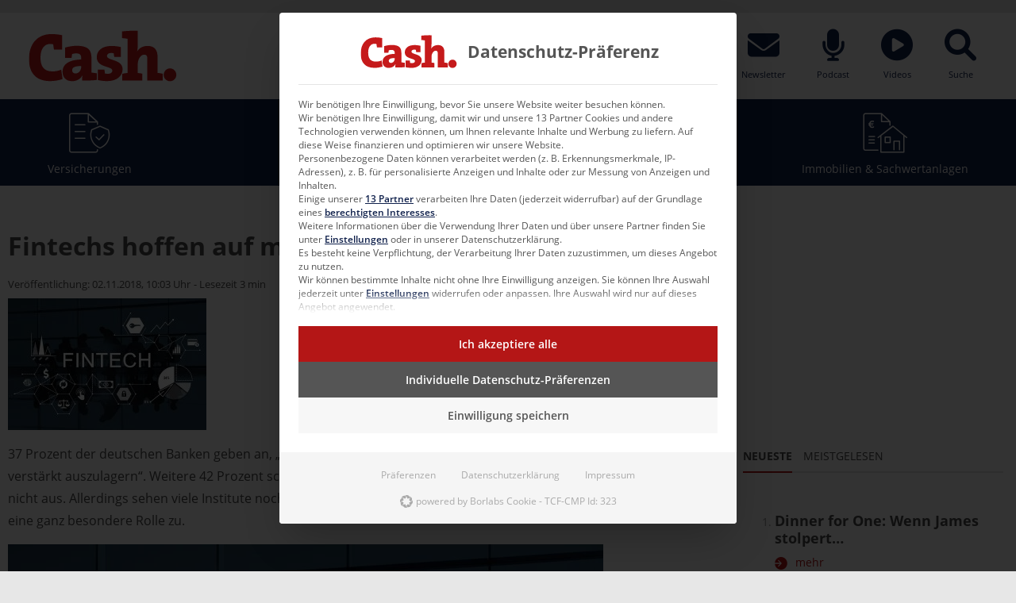

--- FILE ---
content_type: text/css
request_url: https://www.cash-online.de/wp-content/plugins/borlabs-cookie/assets/css/iabtcf-entrance-description.CaEh57Kg.min.css
body_size: -312
content:
#BorlabsCookieBox .brlbs-cmpnt-action-paragraph[data-v-97aee753] a{color:var(--dialog-link-primary-color);font-weight:600}#BorlabsCookieBox .brlbs-cmpnt-action-paragraph[data-v-97aee753] a:hover{color:var(--dialog-link-primary-color-hover)}


--- FILE ---
content_type: application/javascript
request_url: https://www.cash-online.de/wp-content/plugins/pdf-viewer-for-wordpress/tnc-resources/custom-modal.js?ver=12.5.3
body_size: -321
content:
// modaal js here 
jQuery(document).ready(function($){
    $('.pvfw-popup').modaal({
      type: 'iframe',
      fullscreen: true,
      custom_class:'pvfw-popup-modal',
    });
}); 
  

--- FILE ---
content_type: application/javascript
request_url: https://www.cash-online.de/wp-content/themes/cash-theme/assets/scripts/app.js?ver=1754551011
body_size: 110974
content:
!function(t){var e={};function i(s){if(e[s])return e[s].exports;var n=e[s]={i:s,l:!1,exports:{}};return t[s].call(n.exports,n,n.exports,i),n.l=!0,n.exports}i.m=t,i.c=e,i.d=function(t,e,s){i.o(t,e)||Object.defineProperty(t,e,{enumerable:!0,get:s})},i.r=function(t){"undefined"!=typeof Symbol&&Symbol.toStringTag&&Object.defineProperty(t,Symbol.toStringTag,{value:"Module"}),Object.defineProperty(t,"__esModule",{value:!0})},i.t=function(t,e){if(1&e&&(t=i(t)),8&e)return t;if(4&e&&"object"==typeof t&&t&&t.__esModule)return t;var s=Object.create(null);if(i.r(s),Object.defineProperty(s,"default",{enumerable:!0,value:t}),2&e&&"string"!=typeof t)for(var n in t)i.d(s,n,function(e){return t[e]}.bind(null,n));return s},i.n=function(t){var e=t&&t.__esModule?function(){return t.default}:function(){return t};return i.d(e,"a",e),e},i.o=function(t,e){return Object.prototype.hasOwnProperty.call(t,e)},i.p="/wp-content/themes/cash-theme/assets/",i(i.s=342)}([,function(t,e,i){var s=i(3),n=i(9),a=i(17),r=i(13),o=i(20),l=function(t,e,i){var h,c,d,u,p=t&l.F,f=t&l.G,v=t&l.S,m=t&l.P,g=t&l.B,y=f?s:v?s[e]||(s[e]={}):(s[e]||{}).prototype,b=f?n:n[e]||(n[e]={}),w=b.prototype||(b.prototype={});for(h in f&&(i=e),i)d=((c=!p&&y&&void 0!==y[h])?y:i)[h],u=g&&c?o(d,s):m&&"function"==typeof d?o(Function.call,d):d,y&&r(y,h,d,t&l.U),b[h]!=d&&a(b,h,u),m&&w[h]!=d&&(w[h]=d)};s.core=n,l.F=1,l.G=2,l.S=4,l.P=8,l.B=16,l.W=32,l.U=64,l.R=128,t.exports=l},function(t,e,i){"use strict";i.d(e,"a",(function(){return s}));name="log";function s(t,e){return!window.console||console.log,function(){}}},function(t,e){var i=t.exports="undefined"!=typeof window&&window.Math==Math?window:"undefined"!=typeof self&&self.Math==Math?self:Function("return this")();"number"==typeof __g&&(__g=i)},function(t,e){t.exports=function(t){try{return!!t()}catch(t){return!0}}},function(t,e,i){var s=i(6);t.exports=function(t){if(!s(t))throw TypeError(t+" is not an object!");return t}},function(t,e){t.exports=function(t){return"object"==typeof t?null!==t:"function"==typeof t}},function(t,e,i){var s=i(51)("wks"),n=i(32),a=i(3).Symbol,r="function"==typeof a;(t.exports=function(t){return s[t]||(s[t]=r&&a[t]||(r?a:n)("Symbol."+t))}).store=s},function(t,e,i){var s=i(22),n=Math.min;t.exports=function(t){return t>0?n(s(t),9007199254740991):0}},function(t,e){var i=t.exports={version:"2.6.10"};"number"==typeof __e&&(__e=i)},function(t,e,i){t.exports=!i(4)((function(){return 7!=Object.defineProperty({},"a",{get:function(){return 7}}).a}))},function(t,e,i){var s=i(5),n=i(91),a=i(29),r=Object.defineProperty;e.f=i(10)?Object.defineProperty:function(t,e,i){if(s(t),e=a(e,!0),s(i),n)try{return r(t,e,i)}catch(t){}if("get"in i||"set"in i)throw TypeError("Accessors not supported!");return"value"in i&&(t[e]=i.value),t}},function(t,e,i){var s=i(27);t.exports=function(t){return Object(s(t))}},function(t,e,i){var s=i(3),n=i(17),a=i(16),r=i(32)("src"),o=i(142),l=(""+o).split("toString");i(9).inspectSource=function(t){return o.call(t)},(t.exports=function(t,e,i,o){var h="function"==typeof i;h&&(a(i,"name")||n(i,"name",e)),t[e]!==i&&(h&&(a(i,r)||n(i,r,t[e]?""+t[e]:l.join(String(e)))),t===s?t[e]=i:o?t[e]?t[e]=i:n(t,e,i):(delete t[e],n(t,e,i)))})(Function.prototype,"toString",(function(){return"function"==typeof this&&this[r]||o.call(this)}))},function(t,e,i){var s=i(1),n=i(4),a=i(27),r=/"/g,o=function(t,e,i,s){var n=String(a(t)),o="<"+e;return""!==i&&(o+=" "+i+'="'+String(s).replace(r,"&quot;")+'"'),o+">"+n+"</"+e+">"};t.exports=function(t,e){var i={};i[t]=e(o),s(s.P+s.F*n((function(){var e=""[t]('"');return e!==e.toLowerCase()||e.split('"').length>3})),"String",i)}},function(t,e,i){"use strict";var s=i(124),n=i(326),a=Object.prototype.toString;function r(t){return"[object Array]"===a.call(t)}function o(t){return null!==t&&"object"==typeof t}function l(t){return"[object Function]"===a.call(t)}function h(t,e){if(null!=t)if("object"!=typeof t&&(t=[t]),r(t))for(var i=0,s=t.length;i<s;i++)e.call(null,t[i],i,t);else for(var n in t)Object.prototype.hasOwnProperty.call(t,n)&&e.call(null,t[n],n,t)}t.exports={isArray:r,isArrayBuffer:function(t){return"[object ArrayBuffer]"===a.call(t)},isBuffer:n,isFormData:function(t){return"undefined"!=typeof FormData&&t instanceof FormData},isArrayBufferView:function(t){return"undefined"!=typeof ArrayBuffer&&ArrayBuffer.isView?ArrayBuffer.isView(t):t&&t.buffer&&t.buffer instanceof ArrayBuffer},isString:function(t){return"string"==typeof t},isNumber:function(t){return"number"==typeof t},isObject:o,isUndefined:function(t){return void 0===t},isDate:function(t){return"[object Date]"===a.call(t)},isFile:function(t){return"[object File]"===a.call(t)},isBlob:function(t){return"[object Blob]"===a.call(t)},isFunction:l,isStream:function(t){return o(t)&&l(t.pipe)},isURLSearchParams:function(t){return"undefined"!=typeof URLSearchParams&&t instanceof URLSearchParams},isStandardBrowserEnv:function(){return("undefined"==typeof navigator||"ReactNative"!==navigator.product&&"NativeScript"!==navigator.product&&"NS"!==navigator.product)&&("undefined"!=typeof window&&"undefined"!=typeof document)},forEach:h,merge:function t(){var e={};function i(i,s){"object"==typeof e[s]&&"object"==typeof i?e[s]=t(e[s],i):e[s]=i}for(var s=0,n=arguments.length;s<n;s++)h(arguments[s],i);return e},deepMerge:function t(){var e={};function i(i,s){"object"==typeof e[s]&&"object"==typeof i?e[s]=t(e[s],i):e[s]="object"==typeof i?t({},i):i}for(var s=0,n=arguments.length;s<n;s++)h(arguments[s],i);return e},extend:function(t,e,i){return h(e,(function(e,n){t[n]=i&&"function"==typeof e?s(e,i):e})),t},trim:function(t){return t.replace(/^\s*/,"").replace(/\s*$/,"")}}},function(t,e){var i={}.hasOwnProperty;t.exports=function(t,e){return i.call(t,e)}},function(t,e,i){var s=i(11),n=i(31);t.exports=i(10)?function(t,e,i){return s.f(t,e,n(1,i))}:function(t,e,i){return t[e]=i,t}},function(t,e,i){var s=i(47),n=i(27);t.exports=function(t){return s(n(t))}},function(t,e,i){"use strict";var s=i(4);t.exports=function(t,e){return!!t&&s((function(){e?t.call(null,(function(){}),1):t.call(null)}))}},function(t,e,i){var s=i(21);t.exports=function(t,e,i){if(s(t),void 0===e)return t;switch(i){case 1:return function(i){return t.call(e,i)};case 2:return function(i,s){return t.call(e,i,s)};case 3:return function(i,s,n){return t.call(e,i,s,n)}}return function(){return t.apply(e,arguments)}}},function(t,e){t.exports=function(t){if("function"!=typeof t)throw TypeError(t+" is not a function!");return t}},function(t,e){var i=Math.ceil,s=Math.floor;t.exports=function(t){return isNaN(t=+t)?0:(t>0?s:i)(t)}},function(t,e,i){var s=i(48),n=i(31),a=i(18),r=i(29),o=i(16),l=i(91),h=Object.getOwnPropertyDescriptor;e.f=i(10)?h:function(t,e){if(t=a(t),e=r(e,!0),l)try{return h(t,e)}catch(t){}if(o(t,e))return n(!s.f.call(t,e),t[e])}},function(t,e,i){var s=i(1),n=i(9),a=i(4);t.exports=function(t,e){var i=(n.Object||{})[t]||Object[t],r={};r[t]=e(i),s(s.S+s.F*a((function(){i(1)})),"Object",r)}},function(t,e,i){var s=i(20),n=i(47),a=i(12),r=i(8),o=i(107);t.exports=function(t,e){var i=1==t,l=2==t,h=3==t,c=4==t,d=6==t,u=5==t||d,p=e||o;return function(e,o,f){for(var v,m,g=a(e),y=n(g),b=s(o,f,3),w=r(y.length),x=0,E=i?p(e,w):l?p(e,0):void 0;w>x;x++)if((u||x in y)&&(m=b(v=y[x],x,g),t))if(i)E[x]=m;else if(m)switch(t){case 3:return!0;case 5:return v;case 6:return x;case 2:E.push(v)}else if(c)return!1;return d?-1:h||c?c:E}}},function(t,e){var i={}.toString;t.exports=function(t){return i.call(t).slice(8,-1)}},function(t,e){t.exports=function(t){if(null==t)throw TypeError("Can't call method on  "+t);return t}},function(t,e,i){"use strict";if(i(10)){var s=i(33),n=i(3),a=i(4),r=i(1),o=i(62),l=i(87),h=i(20),c=i(45),d=i(31),u=i(17),p=i(46),f=i(22),v=i(8),m=i(118),g=i(35),y=i(29),b=i(16),w=i(49),x=i(6),E=i(12),S=i(79),T=i(36),C=i(38),M=i(37).f,P=i(81),k=i(32),L=i(7),z=i(25),O=i(52),I=i(50),$=i(83),A=i(43),D=i(55),N=i(44),B=i(82),F=i(109),_=i(11),j=i(23),G=_.f,R=j.f,H=n.RangeError,V=n.TypeError,X=n.Uint8Array,Y=Array.prototype,q=l.ArrayBuffer,W=l.DataView,U=z(0),K=z(2),J=z(3),Z=z(4),Q=z(5),tt=z(6),et=O(!0),it=O(!1),st=$.values,nt=$.keys,at=$.entries,rt=Y.lastIndexOf,ot=Y.reduce,lt=Y.reduceRight,ht=Y.join,ct=Y.sort,dt=Y.slice,ut=Y.toString,pt=Y.toLocaleString,ft=L("iterator"),vt=L("toStringTag"),mt=k("typed_constructor"),gt=k("def_constructor"),yt=o.CONSTR,bt=o.TYPED,wt=o.VIEW,xt=z(1,(function(t,e){return Mt(I(t,t[gt]),e)})),Et=a((function(){return 1===new X(new Uint16Array([1]).buffer)[0]})),St=!!X&&!!X.prototype.set&&a((function(){new X(1).set({})})),Tt=function(t,e){var i=f(t);if(i<0||i%e)throw H("Wrong offset!");return i},Ct=function(t){if(x(t)&&bt in t)return t;throw V(t+" is not a typed array!")},Mt=function(t,e){if(!(x(t)&&mt in t))throw V("It is not a typed array constructor!");return new t(e)},Pt=function(t,e){return kt(I(t,t[gt]),e)},kt=function(t,e){for(var i=0,s=e.length,n=Mt(t,s);s>i;)n[i]=e[i++];return n},Lt=function(t,e,i){G(t,e,{get:function(){return this._d[i]}})},zt=function(t){var e,i,s,n,a,r,o=E(t),l=arguments.length,c=l>1?arguments[1]:void 0,d=void 0!==c,u=P(o);if(null!=u&&!S(u)){for(r=u.call(o),s=[],e=0;!(a=r.next()).done;e++)s.push(a.value);o=s}for(d&&l>2&&(c=h(c,arguments[2],2)),e=0,i=v(o.length),n=Mt(this,i);i>e;e++)n[e]=d?c(o[e],e):o[e];return n},Ot=function(){for(var t=0,e=arguments.length,i=Mt(this,e);e>t;)i[t]=arguments[t++];return i},It=!!X&&a((function(){pt.call(new X(1))})),$t=function(){return pt.apply(It?dt.call(Ct(this)):Ct(this),arguments)},At={copyWithin:function(t,e){return F.call(Ct(this),t,e,arguments.length>2?arguments[2]:void 0)},every:function(t){return Z(Ct(this),t,arguments.length>1?arguments[1]:void 0)},fill:function(t){return B.apply(Ct(this),arguments)},filter:function(t){return Pt(this,K(Ct(this),t,arguments.length>1?arguments[1]:void 0))},find:function(t){return Q(Ct(this),t,arguments.length>1?arguments[1]:void 0)},findIndex:function(t){return tt(Ct(this),t,arguments.length>1?arguments[1]:void 0)},forEach:function(t){U(Ct(this),t,arguments.length>1?arguments[1]:void 0)},indexOf:function(t){return it(Ct(this),t,arguments.length>1?arguments[1]:void 0)},includes:function(t){return et(Ct(this),t,arguments.length>1?arguments[1]:void 0)},join:function(t){return ht.apply(Ct(this),arguments)},lastIndexOf:function(t){return rt.apply(Ct(this),arguments)},map:function(t){return xt(Ct(this),t,arguments.length>1?arguments[1]:void 0)},reduce:function(t){return ot.apply(Ct(this),arguments)},reduceRight:function(t){return lt.apply(Ct(this),arguments)},reverse:function(){for(var t,e=Ct(this).length,i=Math.floor(e/2),s=0;s<i;)t=this[s],this[s++]=this[--e],this[e]=t;return this},some:function(t){return J(Ct(this),t,arguments.length>1?arguments[1]:void 0)},sort:function(t){return ct.call(Ct(this),t)},subarray:function(t,e){var i=Ct(this),s=i.length,n=g(t,s);return new(I(i,i[gt]))(i.buffer,i.byteOffset+n*i.BYTES_PER_ELEMENT,v((void 0===e?s:g(e,s))-n))}},Dt=function(t,e){return Pt(this,dt.call(Ct(this),t,e))},Nt=function(t){Ct(this);var e=Tt(arguments[1],1),i=this.length,s=E(t),n=v(s.length),a=0;if(n+e>i)throw H("Wrong length!");for(;a<n;)this[e+a]=s[a++]},Bt={entries:function(){return at.call(Ct(this))},keys:function(){return nt.call(Ct(this))},values:function(){return st.call(Ct(this))}},Ft=function(t,e){return x(t)&&t[bt]&&"symbol"!=typeof e&&e in t&&String(+e)==String(e)},_t=function(t,e){return Ft(t,e=y(e,!0))?d(2,t[e]):R(t,e)},jt=function(t,e,i){return!(Ft(t,e=y(e,!0))&&x(i)&&b(i,"value"))||b(i,"get")||b(i,"set")||i.configurable||b(i,"writable")&&!i.writable||b(i,"enumerable")&&!i.enumerable?G(t,e,i):(t[e]=i.value,t)};yt||(j.f=_t,_.f=jt),r(r.S+r.F*!yt,"Object",{getOwnPropertyDescriptor:_t,defineProperty:jt}),a((function(){ut.call({})}))&&(ut=pt=function(){return ht.call(this)});var Gt=p({},At);p(Gt,Bt),u(Gt,ft,Bt.values),p(Gt,{slice:Dt,set:Nt,constructor:function(){},toString:ut,toLocaleString:$t}),Lt(Gt,"buffer","b"),Lt(Gt,"byteOffset","o"),Lt(Gt,"byteLength","l"),Lt(Gt,"length","e"),G(Gt,vt,{get:function(){return this[bt]}}),t.exports=function(t,e,i,l){var h=t+((l=!!l)?"Clamped":"")+"Array",d="get"+t,p="set"+t,f=n[h],g=f||{},y=f&&C(f),b=!f||!o.ABV,E={},S=f&&f.prototype,P=function(t,i){G(t,i,{get:function(){return function(t,i){var s=t._d;return s.v[d](i*e+s.o,Et)}(this,i)},set:function(t){return function(t,i,s){var n=t._d;l&&(s=(s=Math.round(s))<0?0:s>255?255:255&s),n.v[p](i*e+n.o,s,Et)}(this,i,t)},enumerable:!0})};b?(f=i((function(t,i,s,n){c(t,f,h,"_d");var a,r,o,l,d=0,p=0;if(x(i)){if(!(i instanceof q||"ArrayBuffer"==(l=w(i))||"SharedArrayBuffer"==l))return bt in i?kt(f,i):zt.call(f,i);a=i,p=Tt(s,e);var g=i.byteLength;if(void 0===n){if(g%e)throw H("Wrong length!");if((r=g-p)<0)throw H("Wrong length!")}else if((r=v(n)*e)+p>g)throw H("Wrong length!");o=r/e}else o=m(i),a=new q(r=o*e);for(u(t,"_d",{b:a,o:p,l:r,e:o,v:new W(a)});d<o;)P(t,d++)})),S=f.prototype=T(Gt),u(S,"constructor",f)):a((function(){f(1)}))&&a((function(){new f(-1)}))&&D((function(t){new f,new f(null),new f(1.5),new f(t)}),!0)||(f=i((function(t,i,s,n){var a;return c(t,f,h),x(i)?i instanceof q||"ArrayBuffer"==(a=w(i))||"SharedArrayBuffer"==a?void 0!==n?new g(i,Tt(s,e),n):void 0!==s?new g(i,Tt(s,e)):new g(i):bt in i?kt(f,i):zt.call(f,i):new g(m(i))})),U(y!==Function.prototype?M(g).concat(M(y)):M(g),(function(t){t in f||u(f,t,g[t])})),f.prototype=S,s||(S.constructor=f));var k=S[ft],L=!!k&&("values"==k.name||null==k.name),z=Bt.values;u(f,mt,!0),u(S,bt,h),u(S,wt,!0),u(S,gt,f),(l?new f(1)[vt]==h:vt in S)||G(S,vt,{get:function(){return h}}),E[h]=f,r(r.G+r.W+r.F*(f!=g),E),r(r.S,h,{BYTES_PER_ELEMENT:e}),r(r.S+r.F*a((function(){g.of.call(f,1)})),h,{from:zt,of:Ot}),"BYTES_PER_ELEMENT"in S||u(S,"BYTES_PER_ELEMENT",e),r(r.P,h,At),N(h),r(r.P+r.F*St,h,{set:Nt}),r(r.P+r.F*!L,h,Bt),s||S.toString==ut||(S.toString=ut),r(r.P+r.F*a((function(){new f(1).slice()})),h,{slice:Dt}),r(r.P+r.F*(a((function(){return[1,2].toLocaleString()!=new f([1,2]).toLocaleString()}))||!a((function(){S.toLocaleString.call([1,2])}))),h,{toLocaleString:$t}),A[h]=L?k:z,s||L||u(S,ft,z)}}else t.exports=function(){}},function(t,e,i){var s=i(6);t.exports=function(t,e){if(!s(t))return t;var i,n;if(e&&"function"==typeof(i=t.toString)&&!s(n=i.call(t)))return n;if("function"==typeof(i=t.valueOf)&&!s(n=i.call(t)))return n;if(!e&&"function"==typeof(i=t.toString)&&!s(n=i.call(t)))return n;throw TypeError("Can't convert object to primitive value")}},function(t,e,i){var s=i(32)("meta"),n=i(6),a=i(16),r=i(11).f,o=0,l=Object.isExtensible||function(){return!0},h=!i(4)((function(){return l(Object.preventExtensions({}))})),c=function(t){r(t,s,{value:{i:"O"+ ++o,w:{}}})},d=t.exports={KEY:s,NEED:!1,fastKey:function(t,e){if(!n(t))return"symbol"==typeof t?t:("string"==typeof t?"S":"P")+t;if(!a(t,s)){if(!l(t))return"F";if(!e)return"E";c(t)}return t[s].i},getWeak:function(t,e){if(!a(t,s)){if(!l(t))return!0;if(!e)return!1;c(t)}return t[s].w},onFreeze:function(t){return h&&d.NEED&&l(t)&&!a(t,s)&&c(t),t}}},function(t,e){t.exports=function(t,e){return{enumerable:!(1&t),configurable:!(2&t),writable:!(4&t),value:e}}},function(t,e){var i=0,s=Math.random();t.exports=function(t){return"Symbol(".concat(void 0===t?"":t,")_",(++i+s).toString(36))}},function(t,e){t.exports=!1},function(t,e,i){var s=i(93),n=i(66);t.exports=Object.keys||function(t){return s(t,n)}},function(t,e,i){var s=i(22),n=Math.max,a=Math.min;t.exports=function(t,e){return(t=s(t))<0?n(t+e,0):a(t,e)}},function(t,e,i){var s=i(5),n=i(94),a=i(66),r=i(65)("IE_PROTO"),o=function(){},l=function(){var t,e=i(63)("iframe"),s=a.length;for(e.style.display="none",i(67).appendChild(e),e.src="javascript:",(t=e.contentWindow.document).open(),t.write("<script>document.F=Object<\/script>"),t.close(),l=t.F;s--;)delete l.prototype[a[s]];return l()};t.exports=Object.create||function(t,e){var i;return null!==t?(o.prototype=s(t),i=new o,o.prototype=null,i[r]=t):i=l(),void 0===e?i:n(i,e)}},function(t,e,i){var s=i(93),n=i(66).concat("length","prototype");e.f=Object.getOwnPropertyNames||function(t){return s(t,n)}},function(t,e,i){var s=i(16),n=i(12),a=i(65)("IE_PROTO"),r=Object.prototype;t.exports=Object.getPrototypeOf||function(t){return t=n(t),s(t,a)?t[a]:"function"==typeof t.constructor&&t instanceof t.constructor?t.constructor.prototype:t instanceof Object?r:null}},function(t,e,i){var s=i(7)("unscopables"),n=Array.prototype;null==n[s]&&i(17)(n,s,{}),t.exports=function(t){n[s][t]=!0}},function(t,e,i){var s=i(6);t.exports=function(t,e){if(!s(t)||t._t!==e)throw TypeError("Incompatible receiver, "+e+" required!");return t}},function(t,e,i){var s=i(11).f,n=i(16),a=i(7)("toStringTag");t.exports=function(t,e,i){t&&!n(t=i?t:t.prototype,a)&&s(t,a,{configurable:!0,value:e})}},function(t,e,i){var s=i(1),n=i(27),a=i(4),r=i(69),o="["+r+"]",l=RegExp("^"+o+o+"*"),h=RegExp(o+o+"*$"),c=function(t,e,i){var n={},o=a((function(){return!!r[t]()||"​"!="​"[t]()})),l=n[t]=o?e(d):r[t];i&&(n[i]=l),s(s.P+s.F*o,"String",n)},d=c.trim=function(t,e){return t=String(n(t)),1&e&&(t=t.replace(l,"")),2&e&&(t=t.replace(h,"")),t};t.exports=c},function(t,e){t.exports={}},function(t,e,i){"use strict";var s=i(3),n=i(11),a=i(10),r=i(7)("species");t.exports=function(t){var e=s[t];a&&e&&!e[r]&&n.f(e,r,{configurable:!0,get:function(){return this}})}},function(t,e){t.exports=function(t,e,i,s){if(!(t instanceof e)||void 0!==s&&s in t)throw TypeError(i+": incorrect invocation!");return t}},function(t,e,i){var s=i(13);t.exports=function(t,e,i){for(var n in e)s(t,n,e[n],i);return t}},function(t,e,i){var s=i(26);t.exports=Object("z").propertyIsEnumerable(0)?Object:function(t){return"String"==s(t)?t.split(""):Object(t)}},function(t,e){e.f={}.propertyIsEnumerable},function(t,e,i){var s=i(26),n=i(7)("toStringTag"),a="Arguments"==s(function(){return arguments}());t.exports=function(t){var e,i,r;return void 0===t?"Undefined":null===t?"Null":"string"==typeof(i=function(t,e){try{return t[e]}catch(t){}}(e=Object(t),n))?i:a?s(e):"Object"==(r=s(e))&&"function"==typeof e.callee?"Arguments":r}},function(t,e,i){var s=i(5),n=i(21),a=i(7)("species");t.exports=function(t,e){var i,r=s(t).constructor;return void 0===r||null==(i=s(r)[a])?e:n(i)}},function(t,e,i){var s=i(9),n=i(3),a=n["__core-js_shared__"]||(n["__core-js_shared__"]={});(t.exports=function(t,e){return a[t]||(a[t]=void 0!==e?e:{})})("versions",[]).push({version:s.version,mode:i(33)?"pure":"global",copyright:"© 2019 Denis Pushkarev (zloirock.ru)"})},function(t,e,i){var s=i(18),n=i(8),a=i(35);t.exports=function(t){return function(e,i,r){var o,l=s(e),h=n(l.length),c=a(r,h);if(t&&i!=i){for(;h>c;)if((o=l[c++])!=o)return!0}else for(;h>c;c++)if((t||c in l)&&l[c]===i)return t||c||0;return!t&&-1}}},function(t,e){e.f=Object.getOwnPropertySymbols},function(t,e,i){var s=i(26);t.exports=Array.isArray||function(t){return"Array"==s(t)}},function(t,e,i){var s=i(7)("iterator"),n=!1;try{var a=[7][s]();a.return=function(){n=!0},Array.from(a,(function(){throw 2}))}catch(t){}t.exports=function(t,e){if(!e&&!n)return!1;var i=!1;try{var a=[7],r=a[s]();r.next=function(){return{done:i=!0}},a[s]=function(){return r},t(a)}catch(t){}return i}},function(t,e,i){"use strict";var s=i(5);t.exports=function(){var t=s(this),e="";return t.global&&(e+="g"),t.ignoreCase&&(e+="i"),t.multiline&&(e+="m"),t.unicode&&(e+="u"),t.sticky&&(e+="y"),e}},function(t,e,i){"use strict";var s=i(49),n=RegExp.prototype.exec;t.exports=function(t,e){var i=t.exec;if("function"==typeof i){var a=i.call(t,e);if("object"!=typeof a)throw new TypeError("RegExp exec method returned something other than an Object or null");return a}if("RegExp"!==s(t))throw new TypeError("RegExp#exec called on incompatible receiver");return n.call(t,e)}},function(t,e,i){"use strict";i(111);var s=i(13),n=i(17),a=i(4),r=i(27),o=i(7),l=i(84),h=o("species"),c=!a((function(){var t=/./;return t.exec=function(){var t=[];return t.groups={a:"7"},t},"7"!=="".replace(t,"$<a>")})),d=function(){var t=/(?:)/,e=t.exec;t.exec=function(){return e.apply(this,arguments)};var i="ab".split(t);return 2===i.length&&"a"===i[0]&&"b"===i[1]}();t.exports=function(t,e,i){var u=o(t),p=!a((function(){var e={};return e[u]=function(){return 7},7!=""[t](e)})),f=p?!a((function(){var e=!1,i=/a/;return i.exec=function(){return e=!0,null},"split"===t&&(i.constructor={},i.constructor[h]=function(){return i}),i[u](""),!e})):void 0;if(!p||!f||"replace"===t&&!c||"split"===t&&!d){var v=/./[u],m=i(r,u,""[t],(function(t,e,i,s,n){return e.exec===l?p&&!n?{done:!0,value:v.call(e,i,s)}:{done:!0,value:t.call(i,e,s)}:{done:!1}})),g=m[0],y=m[1];s(String.prototype,t,g),n(RegExp.prototype,u,2==e?function(t,e){return y.call(t,this,e)}:function(t){return y.call(t,this)})}}},function(t,e,i){var s=i(20),n=i(106),a=i(79),r=i(5),o=i(8),l=i(81),h={},c={};(e=t.exports=function(t,e,i,d,u){var p,f,v,m,g=u?function(){return t}:l(t),y=s(i,d,e?2:1),b=0;if("function"!=typeof g)throw TypeError(t+" is not iterable!");if(a(g)){for(p=o(t.length);p>b;b++)if((m=e?y(r(f=t[b])[0],f[1]):y(t[b]))===h||m===c)return m}else for(v=g.call(t);!(f=v.next()).done;)if((m=n(v,y,f.value,e))===h||m===c)return m}).BREAK=h,e.RETURN=c},function(t,e,i){var s=i(3).navigator;t.exports=s&&s.userAgent||""},function(t,e,i){"use strict";var s=i(3),n=i(1),a=i(13),r=i(46),o=i(30),l=i(59),h=i(45),c=i(6),d=i(4),u=i(55),p=i(41),f=i(70);t.exports=function(t,e,i,v,m,g){var y=s[t],b=y,w=m?"set":"add",x=b&&b.prototype,E={},S=function(t){var e=x[t];a(x,t,"delete"==t?function(t){return!(g&&!c(t))&&e.call(this,0===t?0:t)}:"has"==t?function(t){return!(g&&!c(t))&&e.call(this,0===t?0:t)}:"get"==t?function(t){return g&&!c(t)?void 0:e.call(this,0===t?0:t)}:"add"==t?function(t){return e.call(this,0===t?0:t),this}:function(t,i){return e.call(this,0===t?0:t,i),this})};if("function"==typeof b&&(g||x.forEach&&!d((function(){(new b).entries().next()})))){var T=new b,C=T[w](g?{}:-0,1)!=T,M=d((function(){T.has(1)})),P=u((function(t){new b(t)})),k=!g&&d((function(){for(var t=new b,e=5;e--;)t[w](e,e);return!t.has(-0)}));P||((b=e((function(e,i){h(e,b,t);var s=f(new y,e,b);return null!=i&&l(i,m,s[w],s),s}))).prototype=x,x.constructor=b),(M||k)&&(S("delete"),S("has"),m&&S("get")),(k||C)&&S(w),g&&x.clear&&delete x.clear}else b=v.getConstructor(e,t,m,w),r(b.prototype,i),o.NEED=!0;return p(b,t),E[t]=b,n(n.G+n.W+n.F*(b!=y),E),g||v.setStrong(b,t,m),b}},function(t,e,i){for(var s,n=i(3),a=i(17),r=i(32),o=r("typed_array"),l=r("view"),h=!(!n.ArrayBuffer||!n.DataView),c=h,d=0,u="Int8Array,Uint8Array,Uint8ClampedArray,Int16Array,Uint16Array,Int32Array,Uint32Array,Float32Array,Float64Array".split(",");d<9;)(s=n[u[d++]])?(a(s.prototype,o,!0),a(s.prototype,l,!0)):c=!1;t.exports={ABV:h,CONSTR:c,TYPED:o,VIEW:l}},function(t,e,i){var s=i(6),n=i(3).document,a=s(n)&&s(n.createElement);t.exports=function(t){return a?n.createElement(t):{}}},function(t,e,i){e.f=i(7)},function(t,e,i){var s=i(51)("keys"),n=i(32);t.exports=function(t){return s[t]||(s[t]=n(t))}},function(t,e){t.exports="constructor,hasOwnProperty,isPrototypeOf,propertyIsEnumerable,toLocaleString,toString,valueOf".split(",")},function(t,e,i){var s=i(3).document;t.exports=s&&s.documentElement},function(t,e,i){var s=i(6),n=i(5),a=function(t,e){if(n(t),!s(e)&&null!==e)throw TypeError(e+": can't set as prototype!")};t.exports={set:Object.setPrototypeOf||("__proto__"in{}?function(t,e,s){try{(s=i(20)(Function.call,i(23).f(Object.prototype,"__proto__").set,2))(t,[]),e=!(t instanceof Array)}catch(t){e=!0}return function(t,i){return a(t,i),e?t.__proto__=i:s(t,i),t}}({},!1):void 0),check:a}},function(t,e){t.exports="\t\n\v\f\r   ᠎             　\u2028\u2029\ufeff"},function(t,e,i){var s=i(6),n=i(68).set;t.exports=function(t,e,i){var a,r=e.constructor;return r!==i&&"function"==typeof r&&(a=r.prototype)!==i.prototype&&s(a)&&n&&n(t,a),t}},function(t,e,i){"use strict";var s=i(22),n=i(27);t.exports=function(t){var e=String(n(this)),i="",a=s(t);if(a<0||a==1/0)throw RangeError("Count can't be negative");for(;a>0;(a>>>=1)&&(e+=e))1&a&&(i+=e);return i}},function(t,e){t.exports=Math.sign||function(t){return 0==(t=+t)||t!=t?t:t<0?-1:1}},function(t,e){var i=Math.expm1;t.exports=!i||i(10)>22025.465794806718||i(10)<22025.465794806718||-2e-17!=i(-2e-17)?function(t){return 0==(t=+t)?t:t>-1e-6&&t<1e-6?t+t*t/2:Math.exp(t)-1}:i},function(t,e,i){var s=i(22),n=i(27);t.exports=function(t){return function(e,i){var a,r,o=String(n(e)),l=s(i),h=o.length;return l<0||l>=h?t?"":void 0:(a=o.charCodeAt(l))<55296||a>56319||l+1===h||(r=o.charCodeAt(l+1))<56320||r>57343?t?o.charAt(l):a:t?o.slice(l,l+2):r-56320+(a-55296<<10)+65536}}},function(t,e,i){"use strict";var s=i(33),n=i(1),a=i(13),r=i(17),o=i(43),l=i(105),h=i(41),c=i(38),d=i(7)("iterator"),u=!([].keys&&"next"in[].keys()),p=function(){return this};t.exports=function(t,e,i,f,v,m,g){l(i,e,f);var y,b,w,x=function(t){if(!u&&t in C)return C[t];switch(t){case"keys":case"values":return function(){return new i(this,t)}}return function(){return new i(this,t)}},E=e+" Iterator",S="values"==v,T=!1,C=t.prototype,M=C[d]||C["@@iterator"]||v&&C[v],P=M||x(v),k=v?S?x("entries"):P:void 0,L="Array"==e&&C.entries||M;if(L&&(w=c(L.call(new t)))!==Object.prototype&&w.next&&(h(w,E,!0),s||"function"==typeof w[d]||r(w,d,p)),S&&M&&"values"!==M.name&&(T=!0,P=function(){return M.call(this)}),s&&!g||!u&&!T&&C[d]||r(C,d,P),o[e]=P,o[E]=p,v)if(y={values:S?P:x("values"),keys:m?P:x("keys"),entries:k},g)for(b in y)b in C||a(C,b,y[b]);else n(n.P+n.F*(u||T),e,y);return y}},function(t,e,i){var s=i(77),n=i(27);t.exports=function(t,e,i){if(s(e))throw TypeError("String#"+i+" doesn't accept regex!");return String(n(t))}},function(t,e,i){var s=i(6),n=i(26),a=i(7)("match");t.exports=function(t){var e;return s(t)&&(void 0!==(e=t[a])?!!e:"RegExp"==n(t))}},function(t,e,i){var s=i(7)("match");t.exports=function(t){var e=/./;try{"/./"[t](e)}catch(i){try{return e[s]=!1,!"/./"[t](e)}catch(t){}}return!0}},function(t,e,i){var s=i(43),n=i(7)("iterator"),a=Array.prototype;t.exports=function(t){return void 0!==t&&(s.Array===t||a[n]===t)}},function(t,e,i){"use strict";var s=i(11),n=i(31);t.exports=function(t,e,i){e in t?s.f(t,e,n(0,i)):t[e]=i}},function(t,e,i){var s=i(49),n=i(7)("iterator"),a=i(43);t.exports=i(9).getIteratorMethod=function(t){if(null!=t)return t[n]||t["@@iterator"]||a[s(t)]}},function(t,e,i){"use strict";var s=i(12),n=i(35),a=i(8);t.exports=function(t){for(var e=s(this),i=a(e.length),r=arguments.length,o=n(r>1?arguments[1]:void 0,i),l=r>2?arguments[2]:void 0,h=void 0===l?i:n(l,i);h>o;)e[o++]=t;return e}},function(t,e,i){"use strict";var s=i(39),n=i(110),a=i(43),r=i(18);t.exports=i(75)(Array,"Array",(function(t,e){this._t=r(t),this._i=0,this._k=e}),(function(){var t=this._t,e=this._k,i=this._i++;return!t||i>=t.length?(this._t=void 0,n(1)):n(0,"keys"==e?i:"values"==e?t[i]:[i,t[i]])}),"values"),a.Arguments=a.Array,s("keys"),s("values"),s("entries")},function(t,e,i){"use strict";var s,n,a=i(56),r=RegExp.prototype.exec,o=String.prototype.replace,l=r,h=(s=/a/,n=/b*/g,r.call(s,"a"),r.call(n,"a"),0!==s.lastIndex||0!==n.lastIndex),c=void 0!==/()??/.exec("")[1];(h||c)&&(l=function(t){var e,i,s,n,l=this;return c&&(i=new RegExp("^"+l.source+"$(?!\\s)",a.call(l))),h&&(e=l.lastIndex),s=r.call(l,t),h&&s&&(l.lastIndex=l.global?s.index+s[0].length:e),c&&s&&s.length>1&&o.call(s[0],i,(function(){for(n=1;n<arguments.length-2;n++)void 0===arguments[n]&&(s[n]=void 0)})),s}),t.exports=l},function(t,e,i){"use strict";var s=i(74)(!0);t.exports=function(t,e,i){return e+(i?s(t,e).length:1)}},function(t,e,i){var s,n,a,r=i(20),o=i(99),l=i(67),h=i(63),c=i(3),d=c.process,u=c.setImmediate,p=c.clearImmediate,f=c.MessageChannel,v=c.Dispatch,m=0,g={},y=function(){var t=+this;if(g.hasOwnProperty(t)){var e=g[t];delete g[t],e()}},b=function(t){y.call(t.data)};u&&p||(u=function(t){for(var e=[],i=1;arguments.length>i;)e.push(arguments[i++]);return g[++m]=function(){o("function"==typeof t?t:Function(t),e)},s(m),m},p=function(t){delete g[t]},"process"==i(26)(d)?s=function(t){d.nextTick(r(y,t,1))}:v&&v.now?s=function(t){v.now(r(y,t,1))}:f?(a=(n=new f).port2,n.port1.onmessage=b,s=r(a.postMessage,a,1)):c.addEventListener&&"function"==typeof postMessage&&!c.importScripts?(s=function(t){c.postMessage(t+"","*")},c.addEventListener("message",b,!1)):s="onreadystatechange"in h("script")?function(t){l.appendChild(h("script")).onreadystatechange=function(){l.removeChild(this),y.call(t)}}:function(t){setTimeout(r(y,t,1),0)}),t.exports={set:u,clear:p}},function(t,e,i){"use strict";var s=i(3),n=i(10),a=i(33),r=i(62),o=i(17),l=i(46),h=i(4),c=i(45),d=i(22),u=i(8),p=i(118),f=i(37).f,v=i(11).f,m=i(82),g=i(41),y="prototype",b="Wrong index!",w=s.ArrayBuffer,x=s.DataView,E=s.Math,S=s.RangeError,T=s.Infinity,C=w,M=E.abs,P=E.pow,k=E.floor,L=E.log,z=E.LN2,O=n?"_b":"buffer",I=n?"_l":"byteLength",$=n?"_o":"byteOffset";function A(t,e,i){var s,n,a,r=new Array(i),o=8*i-e-1,l=(1<<o)-1,h=l>>1,c=23===e?P(2,-24)-P(2,-77):0,d=0,u=t<0||0===t&&1/t<0?1:0;for((t=M(t))!=t||t===T?(n=t!=t?1:0,s=l):(s=k(L(t)/z),t*(a=P(2,-s))<1&&(s--,a*=2),(t+=s+h>=1?c/a:c*P(2,1-h))*a>=2&&(s++,a/=2),s+h>=l?(n=0,s=l):s+h>=1?(n=(t*a-1)*P(2,e),s+=h):(n=t*P(2,h-1)*P(2,e),s=0));e>=8;r[d++]=255&n,n/=256,e-=8);for(s=s<<e|n,o+=e;o>0;r[d++]=255&s,s/=256,o-=8);return r[--d]|=128*u,r}function D(t,e,i){var s,n=8*i-e-1,a=(1<<n)-1,r=a>>1,o=n-7,l=i-1,h=t[l--],c=127&h;for(h>>=7;o>0;c=256*c+t[l],l--,o-=8);for(s=c&(1<<-o)-1,c>>=-o,o+=e;o>0;s=256*s+t[l],l--,o-=8);if(0===c)c=1-r;else{if(c===a)return s?NaN:h?-T:T;s+=P(2,e),c-=r}return(h?-1:1)*s*P(2,c-e)}function N(t){return t[3]<<24|t[2]<<16|t[1]<<8|t[0]}function B(t){return[255&t]}function F(t){return[255&t,t>>8&255]}function _(t){return[255&t,t>>8&255,t>>16&255,t>>24&255]}function j(t){return A(t,52,8)}function G(t){return A(t,23,4)}function R(t,e,i){v(t[y],e,{get:function(){return this[i]}})}function H(t,e,i,s){var n=p(+i);if(n+e>t[I])throw S(b);var a=t[O]._b,r=n+t[$],o=a.slice(r,r+e);return s?o:o.reverse()}function V(t,e,i,s,n,a){var r=p(+i);if(r+e>t[I])throw S(b);for(var o=t[O]._b,l=r+t[$],h=s(+n),c=0;c<e;c++)o[l+c]=h[a?c:e-c-1]}if(r.ABV){if(!h((function(){w(1)}))||!h((function(){new w(-1)}))||h((function(){return new w,new w(1.5),new w(NaN),"ArrayBuffer"!=w.name}))){for(var X,Y=(w=function(t){return c(this,w),new C(p(t))})[y]=C[y],q=f(C),W=0;q.length>W;)(X=q[W++])in w||o(w,X,C[X]);a||(Y.constructor=w)}var U=new x(new w(2)),K=x[y].setInt8;U.setInt8(0,2147483648),U.setInt8(1,2147483649),!U.getInt8(0)&&U.getInt8(1)||l(x[y],{setInt8:function(t,e){K.call(this,t,e<<24>>24)},setUint8:function(t,e){K.call(this,t,e<<24>>24)}},!0)}else w=function(t){c(this,w,"ArrayBuffer");var e=p(t);this._b=m.call(new Array(e),0),this[I]=e},x=function(t,e,i){c(this,x,"DataView"),c(t,w,"DataView");var s=t[I],n=d(e);if(n<0||n>s)throw S("Wrong offset!");if(n+(i=void 0===i?s-n:u(i))>s)throw S("Wrong length!");this[O]=t,this[$]=n,this[I]=i},n&&(R(w,"byteLength","_l"),R(x,"buffer","_b"),R(x,"byteLength","_l"),R(x,"byteOffset","_o")),l(x[y],{getInt8:function(t){return H(this,1,t)[0]<<24>>24},getUint8:function(t){return H(this,1,t)[0]},getInt16:function(t){var e=H(this,2,t,arguments[1]);return(e[1]<<8|e[0])<<16>>16},getUint16:function(t){var e=H(this,2,t,arguments[1]);return e[1]<<8|e[0]},getInt32:function(t){return N(H(this,4,t,arguments[1]))},getUint32:function(t){return N(H(this,4,t,arguments[1]))>>>0},getFloat32:function(t){return D(H(this,4,t,arguments[1]),23,4)},getFloat64:function(t){return D(H(this,8,t,arguments[1]),52,8)},setInt8:function(t,e){V(this,1,t,B,e)},setUint8:function(t,e){V(this,1,t,B,e)},setInt16:function(t,e){V(this,2,t,F,e,arguments[2])},setUint16:function(t,e){V(this,2,t,F,e,arguments[2])},setInt32:function(t,e){V(this,4,t,_,e,arguments[2])},setUint32:function(t,e){V(this,4,t,_,e,arguments[2])},setFloat32:function(t,e){V(this,4,t,G,e,arguments[2])},setFloat64:function(t,e){V(this,8,t,j,e,arguments[2])}});g(w,"ArrayBuffer"),g(x,"DataView"),o(x[y],r.VIEW,!0),e.ArrayBuffer=w,e.DataView=x},function(t,e){var i=t.exports="undefined"!=typeof window&&window.Math==Math?window:"undefined"!=typeof self&&self.Math==Math?self:Function("return this")();"number"==typeof __g&&(__g=i)},function(t,e){t.exports=function(t){return"object"==typeof t?null!==t:"function"==typeof t}},function(t,e,i){t.exports=!i(123)((function(){return 7!=Object.defineProperty({},"a",{get:function(){return 7}}).a}))},function(t,e,i){t.exports=!i(10)&&!i(4)((function(){return 7!=Object.defineProperty(i(63)("div"),"a",{get:function(){return 7}}).a}))},function(t,e,i){var s=i(3),n=i(9),a=i(33),r=i(64),o=i(11).f;t.exports=function(t){var e=n.Symbol||(n.Symbol=a?{}:s.Symbol||{});"_"==t.charAt(0)||t in e||o(e,t,{value:r.f(t)})}},function(t,e,i){var s=i(16),n=i(18),a=i(52)(!1),r=i(65)("IE_PROTO");t.exports=function(t,e){var i,o=n(t),l=0,h=[];for(i in o)i!=r&&s(o,i)&&h.push(i);for(;e.length>l;)s(o,i=e[l++])&&(~a(h,i)||h.push(i));return h}},function(t,e,i){var s=i(11),n=i(5),a=i(34);t.exports=i(10)?Object.defineProperties:function(t,e){n(t);for(var i,r=a(e),o=r.length,l=0;o>l;)s.f(t,i=r[l++],e[i]);return t}},function(t,e,i){var s=i(18),n=i(37).f,a={}.toString,r="object"==typeof window&&window&&Object.getOwnPropertyNames?Object.getOwnPropertyNames(window):[];t.exports.f=function(t){return r&&"[object Window]"==a.call(t)?function(t){try{return n(t)}catch(t){return r.slice()}}(t):n(s(t))}},function(t,e,i){"use strict";var s=i(10),n=i(34),a=i(53),r=i(48),o=i(12),l=i(47),h=Object.assign;t.exports=!h||i(4)((function(){var t={},e={},i=Symbol(),s="abcdefghijklmnopqrst";return t[i]=7,s.split("").forEach((function(t){e[t]=t})),7!=h({},t)[i]||Object.keys(h({},e)).join("")!=s}))?function(t,e){for(var i=o(t),h=arguments.length,c=1,d=a.f,u=r.f;h>c;)for(var p,f=l(arguments[c++]),v=d?n(f).concat(d(f)):n(f),m=v.length,g=0;m>g;)p=v[g++],s&&!u.call(f,p)||(i[p]=f[p]);return i}:h},function(t,e){t.exports=Object.is||function(t,e){return t===e?0!==t||1/t==1/e:t!=t&&e!=e}},function(t,e,i){"use strict";var s=i(21),n=i(6),a=i(99),r=[].slice,o={},l=function(t,e,i){if(!(e in o)){for(var s=[],n=0;n<e;n++)s[n]="a["+n+"]";o[e]=Function("F,a","return new F("+s.join(",")+")")}return o[e](t,i)};t.exports=Function.bind||function(t){var e=s(this),i=r.call(arguments,1),o=function(){var s=i.concat(r.call(arguments));return this instanceof o?l(e,s.length,s):a(e,s,t)};return n(e.prototype)&&(o.prototype=e.prototype),o}},function(t,e){t.exports=function(t,e,i){var s=void 0===i;switch(e.length){case 0:return s?t():t.call(i);case 1:return s?t(e[0]):t.call(i,e[0]);case 2:return s?t(e[0],e[1]):t.call(i,e[0],e[1]);case 3:return s?t(e[0],e[1],e[2]):t.call(i,e[0],e[1],e[2]);case 4:return s?t(e[0],e[1],e[2],e[3]):t.call(i,e[0],e[1],e[2],e[3])}return t.apply(i,e)}},function(t,e,i){var s=i(3).parseInt,n=i(42).trim,a=i(69),r=/^[-+]?0[xX]/;t.exports=8!==s(a+"08")||22!==s(a+"0x16")?function(t,e){var i=n(String(t),3);return s(i,e>>>0||(r.test(i)?16:10))}:s},function(t,e,i){var s=i(3).parseFloat,n=i(42).trim;t.exports=1/s(i(69)+"-0")!=-1/0?function(t){var e=n(String(t),3),i=s(e);return 0===i&&"-"==e.charAt(0)?-0:i}:s},function(t,e,i){var s=i(26);t.exports=function(t,e){if("number"!=typeof t&&"Number"!=s(t))throw TypeError(e);return+t}},function(t,e,i){var s=i(6),n=Math.floor;t.exports=function(t){return!s(t)&&isFinite(t)&&n(t)===t}},function(t,e){t.exports=Math.log1p||function(t){return(t=+t)>-1e-8&&t<1e-8?t-t*t/2:Math.log(1+t)}},function(t,e,i){"use strict";var s=i(36),n=i(31),a=i(41),r={};i(17)(r,i(7)("iterator"),(function(){return this})),t.exports=function(t,e,i){t.prototype=s(r,{next:n(1,i)}),a(t,e+" Iterator")}},function(t,e,i){var s=i(5);t.exports=function(t,e,i,n){try{return n?e(s(i)[0],i[1]):e(i)}catch(e){var a=t.return;throw void 0!==a&&s(a.call(t)),e}}},function(t,e,i){var s=i(232);t.exports=function(t,e){return new(s(t))(e)}},function(t,e,i){var s=i(21),n=i(12),a=i(47),r=i(8);t.exports=function(t,e,i,o,l){s(e);var h=n(t),c=a(h),d=r(h.length),u=l?d-1:0,p=l?-1:1;if(i<2)for(;;){if(u in c){o=c[u],u+=p;break}if(u+=p,l?u<0:d<=u)throw TypeError("Reduce of empty array with no initial value")}for(;l?u>=0:d>u;u+=p)u in c&&(o=e(o,c[u],u,h));return o}},function(t,e,i){"use strict";var s=i(12),n=i(35),a=i(8);t.exports=[].copyWithin||function(t,e){var i=s(this),r=a(i.length),o=n(t,r),l=n(e,r),h=arguments.length>2?arguments[2]:void 0,c=Math.min((void 0===h?r:n(h,r))-l,r-o),d=1;for(l<o&&o<l+c&&(d=-1,l+=c-1,o+=c-1);c-- >0;)l in i?i[o]=i[l]:delete i[o],o+=d,l+=d;return i}},function(t,e){t.exports=function(t,e){return{value:e,done:!!t}}},function(t,e,i){"use strict";var s=i(84);i(1)({target:"RegExp",proto:!0,forced:s!==/./.exec},{exec:s})},function(t,e,i){i(10)&&"g"!=/./g.flags&&i(11).f(RegExp.prototype,"flags",{configurable:!0,get:i(56)})},function(t,e,i){"use strict";var s,n,a,r,o=i(33),l=i(3),h=i(20),c=i(49),d=i(1),u=i(6),p=i(21),f=i(45),v=i(59),m=i(50),g=i(86).set,y=i(252)(),b=i(114),w=i(253),x=i(60),E=i(115),S=l.TypeError,T=l.process,C=T&&T.versions,M=C&&C.v8||"",P=l.Promise,k="process"==c(T),L=function(){},z=n=b.f,O=!!function(){try{var t=P.resolve(1),e=(t.constructor={})[i(7)("species")]=function(t){t(L,L)};return(k||"function"==typeof PromiseRejectionEvent)&&t.then(L)instanceof e&&0!==M.indexOf("6.6")&&-1===x.indexOf("Chrome/66")}catch(t){}}(),I=function(t){var e;return!(!u(t)||"function"!=typeof(e=t.then))&&e},$=function(t,e){if(!t._n){t._n=!0;var i=t._c;y((function(){for(var s=t._v,n=1==t._s,a=0,r=function(e){var i,a,r,o=n?e.ok:e.fail,l=e.resolve,h=e.reject,c=e.domain;try{o?(n||(2==t._h&&N(t),t._h=1),!0===o?i=s:(c&&c.enter(),i=o(s),c&&(c.exit(),r=!0)),i===e.promise?h(S("Promise-chain cycle")):(a=I(i))?a.call(i,l,h):l(i)):h(s)}catch(t){c&&!r&&c.exit(),h(t)}};i.length>a;)r(i[a++]);t._c=[],t._n=!1,e&&!t._h&&A(t)}))}},A=function(t){g.call(l,(function(){var e,i,s,n=t._v,a=D(t);if(a&&(e=w((function(){k?T.emit("unhandledRejection",n,t):(i=l.onunhandledrejection)?i({promise:t,reason:n}):(s=l.console)&&s.error&&s.error("Unhandled promise rejection",n)})),t._h=k||D(t)?2:1),t._a=void 0,a&&e.e)throw e.v}))},D=function(t){return 1!==t._h&&0===(t._a||t._c).length},N=function(t){g.call(l,(function(){var e;k?T.emit("rejectionHandled",t):(e=l.onrejectionhandled)&&e({promise:t,reason:t._v})}))},B=function(t){var e=this;e._d||(e._d=!0,(e=e._w||e)._v=t,e._s=2,e._a||(e._a=e._c.slice()),$(e,!0))},F=function(t){var e,i=this;if(!i._d){i._d=!0,i=i._w||i;try{if(i===t)throw S("Promise can't be resolved itself");(e=I(t))?y((function(){var s={_w:i,_d:!1};try{e.call(t,h(F,s,1),h(B,s,1))}catch(t){B.call(s,t)}})):(i._v=t,i._s=1,$(i,!1))}catch(t){B.call({_w:i,_d:!1},t)}}};O||(P=function(t){f(this,P,"Promise","_h"),p(t),s.call(this);try{t(h(F,this,1),h(B,this,1))}catch(t){B.call(this,t)}},(s=function(t){this._c=[],this._a=void 0,this._s=0,this._d=!1,this._v=void 0,this._h=0,this._n=!1}).prototype=i(46)(P.prototype,{then:function(t,e){var i=z(m(this,P));return i.ok="function"!=typeof t||t,i.fail="function"==typeof e&&e,i.domain=k?T.domain:void 0,this._c.push(i),this._a&&this._a.push(i),this._s&&$(this,!1),i.promise},catch:function(t){return this.then(void 0,t)}}),a=function(){var t=new s;this.promise=t,this.resolve=h(F,t,1),this.reject=h(B,t,1)},b.f=z=function(t){return t===P||t===r?new a(t):n(t)}),d(d.G+d.W+d.F*!O,{Promise:P}),i(41)(P,"Promise"),i(44)("Promise"),r=i(9).Promise,d(d.S+d.F*!O,"Promise",{reject:function(t){var e=z(this);return(0,e.reject)(t),e.promise}}),d(d.S+d.F*(o||!O),"Promise",{resolve:function(t){return E(o&&this===r?P:this,t)}}),d(d.S+d.F*!(O&&i(55)((function(t){P.all(t).catch(L)}))),"Promise",{all:function(t){var e=this,i=z(e),s=i.resolve,n=i.reject,a=w((function(){var i=[],a=0,r=1;v(t,!1,(function(t){var o=a++,l=!1;i.push(void 0),r++,e.resolve(t).then((function(t){l||(l=!0,i[o]=t,--r||s(i))}),n)})),--r||s(i)}));return a.e&&n(a.v),i.promise},race:function(t){var e=this,i=z(e),s=i.reject,n=w((function(){v(t,!1,(function(t){e.resolve(t).then(i.resolve,s)}))}));return n.e&&s(n.v),i.promise}})},function(t,e,i){"use strict";var s=i(21);function n(t){var e,i;this.promise=new t((function(t,s){if(void 0!==e||void 0!==i)throw TypeError("Bad Promise constructor");e=t,i=s})),this.resolve=s(e),this.reject=s(i)}t.exports.f=function(t){return new n(t)}},function(t,e,i){var s=i(5),n=i(6),a=i(114);t.exports=function(t,e){if(s(t),n(e)&&e.constructor===t)return e;var i=a.f(t);return(0,i.resolve)(e),i.promise}},function(t,e,i){"use strict";var s=i(11).f,n=i(36),a=i(46),r=i(20),o=i(45),l=i(59),h=i(75),c=i(110),d=i(44),u=i(10),p=i(30).fastKey,f=i(40),v=u?"_s":"size",m=function(t,e){var i,s=p(e);if("F"!==s)return t._i[s];for(i=t._f;i;i=i.n)if(i.k==e)return i};t.exports={getConstructor:function(t,e,i,h){var c=t((function(t,s){o(t,c,e,"_i"),t._t=e,t._i=n(null),t._f=void 0,t._l=void 0,t[v]=0,null!=s&&l(s,i,t[h],t)}));return a(c.prototype,{clear:function(){for(var t=f(this,e),i=t._i,s=t._f;s;s=s.n)s.r=!0,s.p&&(s.p=s.p.n=void 0),delete i[s.i];t._f=t._l=void 0,t[v]=0},delete:function(t){var i=f(this,e),s=m(i,t);if(s){var n=s.n,a=s.p;delete i._i[s.i],s.r=!0,a&&(a.n=n),n&&(n.p=a),i._f==s&&(i._f=n),i._l==s&&(i._l=a),i[v]--}return!!s},forEach:function(t){f(this,e);for(var i,s=r(t,arguments.length>1?arguments[1]:void 0,3);i=i?i.n:this._f;)for(s(i.v,i.k,this);i&&i.r;)i=i.p},has:function(t){return!!m(f(this,e),t)}}),u&&s(c.prototype,"size",{get:function(){return f(this,e)[v]}}),c},def:function(t,e,i){var s,n,a=m(t,e);return a?a.v=i:(t._l=a={i:n=p(e,!0),k:e,v:i,p:s=t._l,n:void 0,r:!1},t._f||(t._f=a),s&&(s.n=a),t[v]++,"F"!==n&&(t._i[n]=a)),t},getEntry:m,setStrong:function(t,e,i){h(t,e,(function(t,i){this._t=f(t,e),this._k=i,this._l=void 0}),(function(){for(var t=this._k,e=this._l;e&&e.r;)e=e.p;return this._t&&(this._l=e=e?e.n:this._t._f)?c(0,"keys"==t?e.k:"values"==t?e.v:[e.k,e.v]):(this._t=void 0,c(1))}),i?"entries":"values",!i,!0),d(e)}}},function(t,e,i){"use strict";var s=i(46),n=i(30).getWeak,a=i(5),r=i(6),o=i(45),l=i(59),h=i(25),c=i(16),d=i(40),u=h(5),p=h(6),f=0,v=function(t){return t._l||(t._l=new m)},m=function(){this.a=[]},g=function(t,e){return u(t.a,(function(t){return t[0]===e}))};m.prototype={get:function(t){var e=g(this,t);if(e)return e[1]},has:function(t){return!!g(this,t)},set:function(t,e){var i=g(this,t);i?i[1]=e:this.a.push([t,e])},delete:function(t){var e=p(this.a,(function(e){return e[0]===t}));return~e&&this.a.splice(e,1),!!~e}},t.exports={getConstructor:function(t,e,i,a){var h=t((function(t,s){o(t,h,e,"_i"),t._t=e,t._i=f++,t._l=void 0,null!=s&&l(s,i,t[a],t)}));return s(h.prototype,{delete:function(t){if(!r(t))return!1;var i=n(t);return!0===i?v(d(this,e)).delete(t):i&&c(i,this._i)&&delete i[this._i]},has:function(t){if(!r(t))return!1;var i=n(t);return!0===i?v(d(this,e)).has(t):i&&c(i,this._i)}}),h},def:function(t,e,i){var s=n(a(e),!0);return!0===s?v(t).set(e,i):s[t._i]=i,t},ufstore:v}},function(t,e,i){var s=i(22),n=i(8);t.exports=function(t){if(void 0===t)return 0;var e=s(t),i=n(e);if(e!==i)throw RangeError("Wrong length!");return i}},function(t,e,i){var s=i(37),n=i(53),a=i(5),r=i(3).Reflect;t.exports=r&&r.ownKeys||function(t){var e=s.f(a(t)),i=n.f;return i?e.concat(i(t)):e}},function(t,e,i){var s=i(8),n=i(71),a=i(27);t.exports=function(t,e,i,r){var o=String(a(t)),l=o.length,h=void 0===i?" ":String(i),c=s(e);if(c<=l||""==h)return o;var d=c-l,u=n.call(h,Math.ceil(d/h.length));return u.length>d&&(u=u.slice(0,d)),r?u+o:o+u}},function(t,e,i){var s=i(10),n=i(34),a=i(18),r=i(48).f;t.exports=function(t){return function(e){for(var i,o=a(e),l=n(o),h=l.length,c=0,d=[];h>c;)i=l[c++],s&&!r.call(o,i)||d.push(t?[i,o[i]]:o[i]);return d}}},function(t,e){var i=t.exports={version:"2.6.10"};"number"==typeof __e&&(__e=i)},function(t,e){t.exports=function(t){try{return!!t()}catch(t){return!0}}},function(t,e,i){"use strict";t.exports=function(t,e){return function(){for(var i=new Array(arguments.length),s=0;s<i.length;s++)i[s]=arguments[s];return t.apply(e,i)}}},function(t,e,i){"use strict";var s=i(15);function n(t){return encodeURIComponent(t).replace(/%40/gi,"@").replace(/%3A/gi,":").replace(/%24/g,"$").replace(/%2C/gi,",").replace(/%20/g,"+").replace(/%5B/gi,"[").replace(/%5D/gi,"]")}t.exports=function(t,e,i){if(!e)return t;var a;if(i)a=i(e);else if(s.isURLSearchParams(e))a=e.toString();else{var r=[];s.forEach(e,(function(t,e){null!=t&&(s.isArray(t)?e+="[]":t=[t],s.forEach(t,(function(t){s.isDate(t)?t=t.toISOString():s.isObject(t)&&(t=JSON.stringify(t)),r.push(n(e)+"="+n(t))})))})),a=r.join("&")}if(a){var o=t.indexOf("#");-1!==o&&(t=t.slice(0,o)),t+=(-1===t.indexOf("?")?"?":"&")+a}return t}},function(t,e,i){"use strict";t.exports=function(t){return!(!t||!t.__CANCEL__)}},function(t,e,i){"use strict";(function(e){var s=i(15),n=i(332),a={"Content-Type":"application/x-www-form-urlencoded"};function r(t,e){!s.isUndefined(t)&&s.isUndefined(t["Content-Type"])&&(t["Content-Type"]=e)}var o,l={adapter:(void 0!==e&&"[object process]"===Object.prototype.toString.call(e)?o=i(128):"undefined"!=typeof XMLHttpRequest&&(o=i(128)),o),transformRequest:[function(t,e){return n(e,"Accept"),n(e,"Content-Type"),s.isFormData(t)||s.isArrayBuffer(t)||s.isBuffer(t)||s.isStream(t)||s.isFile(t)||s.isBlob(t)?t:s.isArrayBufferView(t)?t.buffer:s.isURLSearchParams(t)?(r(e,"application/x-www-form-urlencoded;charset=utf-8"),t.toString()):s.isObject(t)?(r(e,"application/json;charset=utf-8"),JSON.stringify(t)):t}],transformResponse:[function(t){if("string"==typeof t)try{t=JSON.parse(t)}catch(t){}return t}],timeout:0,xsrfCookieName:"XSRF-TOKEN",xsrfHeaderName:"X-XSRF-TOKEN",maxContentLength:-1,validateStatus:function(t){return t>=200&&t<300}};l.headers={common:{Accept:"application/json, text/plain, */*"}},s.forEach(["delete","get","head"],(function(t){l.headers[t]={}})),s.forEach(["post","put","patch"],(function(t){l.headers[t]=s.merge(a)})),t.exports=l}).call(this,i(331))},function(t,e,i){"use strict";var s=i(15),n=i(333),a=i(125),r=i(335),o=i(336),l=i(129);t.exports=function(t){return new Promise((function(e,h){var c=t.data,d=t.headers;s.isFormData(c)&&delete d["Content-Type"];var u=new XMLHttpRequest;if(t.auth){var p=t.auth.username||"",f=t.auth.password||"";d.Authorization="Basic "+btoa(p+":"+f)}if(u.open(t.method.toUpperCase(),a(t.url,t.params,t.paramsSerializer),!0),u.timeout=t.timeout,u.onreadystatechange=function(){if(u&&4===u.readyState&&(0!==u.status||u.responseURL&&0===u.responseURL.indexOf("file:"))){var i="getAllResponseHeaders"in u?r(u.getAllResponseHeaders()):null,s={data:t.responseType&&"text"!==t.responseType?u.response:u.responseText,status:u.status,statusText:u.statusText,headers:i,config:t,request:u};n(e,h,s),u=null}},u.onabort=function(){u&&(h(l("Request aborted",t,"ECONNABORTED",u)),u=null)},u.onerror=function(){h(l("Network Error",t,null,u)),u=null},u.ontimeout=function(){h(l("timeout of "+t.timeout+"ms exceeded",t,"ECONNABORTED",u)),u=null},s.isStandardBrowserEnv()){var v=i(337),m=(t.withCredentials||o(t.url))&&t.xsrfCookieName?v.read(t.xsrfCookieName):void 0;m&&(d[t.xsrfHeaderName]=m)}if("setRequestHeader"in u&&s.forEach(d,(function(t,e){void 0===c&&"content-type"===e.toLowerCase()?delete d[e]:u.setRequestHeader(e,t)})),t.withCredentials&&(u.withCredentials=!0),t.responseType)try{u.responseType=t.responseType}catch(e){if("json"!==t.responseType)throw e}"function"==typeof t.onDownloadProgress&&u.addEventListener("progress",t.onDownloadProgress),"function"==typeof t.onUploadProgress&&u.upload&&u.upload.addEventListener("progress",t.onUploadProgress),t.cancelToken&&t.cancelToken.promise.then((function(t){u&&(u.abort(),h(t),u=null)})),void 0===c&&(c=null),u.send(c)}))}},function(t,e,i){"use strict";var s=i(334);t.exports=function(t,e,i,n,a){var r=new Error(t);return s(r,e,i,n,a)}},function(t,e,i){"use strict";var s=i(15);t.exports=function(t,e){e=e||{};var i={};return s.forEach(["url","method","params","data"],(function(t){void 0!==e[t]&&(i[t]=e[t])})),s.forEach(["headers","auth","proxy"],(function(n){s.isObject(e[n])?i[n]=s.deepMerge(t[n],e[n]):void 0!==e[n]?i[n]=e[n]:s.isObject(t[n])?i[n]=s.deepMerge(t[n]):void 0!==t[n]&&(i[n]=t[n])})),s.forEach(["baseURL","transformRequest","transformResponse","paramsSerializer","timeout","withCredentials","adapter","responseType","xsrfCookieName","xsrfHeaderName","onUploadProgress","onDownloadProgress","maxContentLength","validateStatus","maxRedirects","httpAgent","httpsAgent","cancelToken","socketPath"],(function(s){void 0!==e[s]?i[s]=e[s]:void 0!==t[s]&&(i[s]=t[s])})),i}},function(t,e,i){"use strict";function s(t){this.message=t}s.prototype.toString=function(){return"Cancel"+(this.message?": "+this.message:"")},s.prototype.__CANCEL__=!0,t.exports=s},function(t,e,i){var s,n,a;function r(t){return(r="function"==typeof Symbol&&"symbol"==typeof Symbol.iterator?function(t){return typeof t}:function(t){return t&&"function"==typeof Symbol&&t.constructor===Symbol&&t!==Symbol.prototype?"symbol":typeof t})(t)}a=function(){"use strict";var t="undefined"==typeof document?{body:{},addEventListener:function(){},removeEventListener:function(){},activeElement:{blur:function(){},nodeName:""},querySelector:function(){return null},querySelectorAll:function(){return[]},getElementById:function(){return null},createEvent:function(){return{initEvent:function(){}}},createElement:function(){return{children:[],childNodes:[],style:{},setAttribute:function(){},getElementsByTagName:function(){return[]}}},location:{hash:""}}:document,e="undefined"==typeof window?{document:t,navigator:{userAgent:""},location:{},history:{},CustomEvent:function(){return this},addEventListener:function(){},removeEventListener:function(){},getComputedStyle:function(){return{getPropertyValue:function(){return""}}},Image:function(){},Date:function(){},screen:{},setTimeout:function(){},clearTimeout:function(){}}:window,i=function(t){for(var e=0;e<t.length;e+=1)this[e]=t[e];return this.length=t.length,this};function s(s,n){var a=[],r=0;if(s&&!n&&s instanceof i)return s;if(s)if("string"==typeof s){var o,l,h=s.trim();if(h.indexOf("<")>=0&&h.indexOf(">")>=0){var c="div";for(0===h.indexOf("<li")&&(c="ul"),0===h.indexOf("<tr")&&(c="tbody"),0!==h.indexOf("<td")&&0!==h.indexOf("<th")||(c="tr"),0===h.indexOf("<tbody")&&(c="table"),0===h.indexOf("<option")&&(c="select"),(l=t.createElement(c)).innerHTML=h,r=0;r<l.childNodes.length;r+=1)a.push(l.childNodes[r])}else for(o=n||"#"!==s[0]||s.match(/[ .<>:~]/)?(n||t).querySelectorAll(s.trim()):[t.getElementById(s.trim().split("#")[1])],r=0;r<o.length;r+=1)o[r]&&a.push(o[r])}else if(s.nodeType||s===e||s===t)a.push(s);else if(s.length>0&&s[0].nodeType)for(r=0;r<s.length;r+=1)a.push(s[r]);return new i(a)}function n(t){for(var e=[],i=0;i<t.length;i+=1)-1===e.indexOf(t[i])&&e.push(t[i]);return e}s.fn=i.prototype,s.Class=i,s.Dom7=i;var a={addClass:function(t){if(void 0===t)return this;for(var e=t.split(" "),i=0;i<e.length;i+=1)for(var s=0;s<this.length;s+=1)void 0!==this[s]&&void 0!==this[s].classList&&this[s].classList.add(e[i]);return this},removeClass:function(t){for(var e=t.split(" "),i=0;i<e.length;i+=1)for(var s=0;s<this.length;s+=1)void 0!==this[s]&&void 0!==this[s].classList&&this[s].classList.remove(e[i]);return this},hasClass:function(t){return!!this[0]&&this[0].classList.contains(t)},toggleClass:function(t){for(var e=t.split(" "),i=0;i<e.length;i+=1)for(var s=0;s<this.length;s+=1)void 0!==this[s]&&void 0!==this[s].classList&&this[s].classList.toggle(e[i]);return this},attr:function(t,e){var i=arguments;if(1===arguments.length&&"string"==typeof t)return this[0]?this[0].getAttribute(t):void 0;for(var s=0;s<this.length;s+=1)if(2===i.length)this[s].setAttribute(t,e);else for(var n in t)this[s][n]=t[n],this[s].setAttribute(n,t[n]);return this},removeAttr:function(t){for(var e=0;e<this.length;e+=1)this[e].removeAttribute(t);return this},data:function(t,e){var i;if(void 0!==e){for(var s=0;s<this.length;s+=1)(i=this[s]).dom7ElementDataStorage||(i.dom7ElementDataStorage={}),i.dom7ElementDataStorage[t]=e;return this}if(i=this[0]){if(i.dom7ElementDataStorage&&t in i.dom7ElementDataStorage)return i.dom7ElementDataStorage[t];var n=i.getAttribute("data-"+t);return n||void 0}},transform:function(t){for(var e=0;e<this.length;e+=1){var i=this[e].style;i.webkitTransform=t,i.transform=t}return this},transition:function(t){"string"!=typeof t&&(t+="ms");for(var e=0;e<this.length;e+=1){var i=this[e].style;i.webkitTransitionDuration=t,i.transitionDuration=t}return this},on:function(){for(var t,e=[],i=arguments.length;i--;)e[i]=arguments[i];var n=e[0],a=e[1],r=e[2],o=e[3];function l(t){var e=t.target;if(e){var i=t.target.dom7EventData||[];if(i.indexOf(t)<0&&i.unshift(t),s(e).is(a))r.apply(e,i);else for(var n=s(e).parents(),o=0;o<n.length;o+=1)s(n[o]).is(a)&&r.apply(n[o],i)}}function h(t){var e=t&&t.target&&t.target.dom7EventData||[];e.indexOf(t)<0&&e.unshift(t),r.apply(this,e)}"function"==typeof e[1]&&(n=(t=e)[0],r=t[1],o=t[2],a=void 0),o||(o=!1);for(var c,d=n.split(" "),u=0;u<this.length;u+=1){var p=this[u];if(a)for(c=0;c<d.length;c+=1){var f=d[c];p.dom7LiveListeners||(p.dom7LiveListeners={}),p.dom7LiveListeners[f]||(p.dom7LiveListeners[f]=[]),p.dom7LiveListeners[f].push({listener:r,proxyListener:l}),p.addEventListener(f,l,o)}else for(c=0;c<d.length;c+=1){var v=d[c];p.dom7Listeners||(p.dom7Listeners={}),p.dom7Listeners[v]||(p.dom7Listeners[v]=[]),p.dom7Listeners[v].push({listener:r,proxyListener:h}),p.addEventListener(v,h,o)}}return this},off:function(){for(var t,e=[],i=arguments.length;i--;)e[i]=arguments[i];var s=e[0],n=e[1],a=e[2],r=e[3];"function"==typeof e[1]&&(s=(t=e)[0],a=t[1],r=t[2],n=void 0),r||(r=!1);for(var o=s.split(" "),l=0;l<o.length;l+=1)for(var h=o[l],c=0;c<this.length;c+=1){var d=this[c],u=void 0;if(!n&&d.dom7Listeners?u=d.dom7Listeners[h]:n&&d.dom7LiveListeners&&(u=d.dom7LiveListeners[h]),u&&u.length)for(var p=u.length-1;p>=0;p-=1){var f=u[p];a&&f.listener===a?(d.removeEventListener(h,f.proxyListener,r),u.splice(p,1)):a&&f.listener&&f.listener.dom7proxy&&f.listener.dom7proxy===a?(d.removeEventListener(h,f.proxyListener,r),u.splice(p,1)):a||(d.removeEventListener(h,f.proxyListener,r),u.splice(p,1))}}return this},trigger:function(){for(var i=[],s=arguments.length;s--;)i[s]=arguments[s];for(var n=i[0].split(" "),a=i[1],r=0;r<n.length;r+=1)for(var o=n[r],l=0;l<this.length;l+=1){var h=this[l],c=void 0;try{c=new e.CustomEvent(o,{detail:a,bubbles:!0,cancelable:!0})}catch(e){(c=t.createEvent("Event")).initEvent(o,!0,!0),c.detail=a}h.dom7EventData=i.filter((function(t,e){return e>0})),h.dispatchEvent(c),h.dom7EventData=[],delete h.dom7EventData}return this},transitionEnd:function(t){var e,i=["webkitTransitionEnd","transitionend"],s=this;function n(a){if(a.target===this)for(t.call(this,a),e=0;e<i.length;e+=1)s.off(i[e],n)}if(t)for(e=0;e<i.length;e+=1)s.on(i[e],n);return this},outerWidth:function(t){if(this.length>0){if(t){var e=this.styles();return this[0].offsetWidth+parseFloat(e.getPropertyValue("margin-right"))+parseFloat(e.getPropertyValue("margin-left"))}return this[0].offsetWidth}return null},outerHeight:function(t){if(this.length>0){if(t){var e=this.styles();return this[0].offsetHeight+parseFloat(e.getPropertyValue("margin-top"))+parseFloat(e.getPropertyValue("margin-bottom"))}return this[0].offsetHeight}return null},offset:function(){if(this.length>0){var i=this[0],s=i.getBoundingClientRect(),n=t.body,a=i.clientTop||n.clientTop||0,r=i.clientLeft||n.clientLeft||0,o=i===e?e.scrollY:i.scrollTop,l=i===e?e.scrollX:i.scrollLeft;return{top:s.top+o-a,left:s.left+l-r}}return null},css:function(t,i){var s;if(1===arguments.length){if("string"!=typeof t){for(s=0;s<this.length;s+=1)for(var n in t)this[s].style[n]=t[n];return this}if(this[0])return e.getComputedStyle(this[0],null).getPropertyValue(t)}if(2===arguments.length&&"string"==typeof t){for(s=0;s<this.length;s+=1)this[s].style[t]=i;return this}return this},each:function(t){if(!t)return this;for(var e=0;e<this.length;e+=1)if(!1===t.call(this[e],e,this[e]))return this;return this},html:function(t){if(void 0===t)return this[0]?this[0].innerHTML:void 0;for(var e=0;e<this.length;e+=1)this[e].innerHTML=t;return this},text:function(t){if(void 0===t)return this[0]?this[0].textContent.trim():null;for(var e=0;e<this.length;e+=1)this[e].textContent=t;return this},is:function(n){var a,r,o=this[0];if(!o||void 0===n)return!1;if("string"==typeof n){if(o.matches)return o.matches(n);if(o.webkitMatchesSelector)return o.webkitMatchesSelector(n);if(o.msMatchesSelector)return o.msMatchesSelector(n);for(a=s(n),r=0;r<a.length;r+=1)if(a[r]===o)return!0;return!1}if(n===t)return o===t;if(n===e)return o===e;if(n.nodeType||n instanceof i){for(a=n.nodeType?[n]:n,r=0;r<a.length;r+=1)if(a[r]===o)return!0;return!1}return!1},index:function(){var t,e=this[0];if(e){for(t=0;null!==(e=e.previousSibling);)1===e.nodeType&&(t+=1);return t}},eq:function(t){if(void 0===t)return this;var e,s=this.length;return new i(t>s-1?[]:t<0?(e=s+t)<0?[]:[this[e]]:[this[t]])},append:function(){for(var e,s=[],n=arguments.length;n--;)s[n]=arguments[n];for(var a=0;a<s.length;a+=1){e=s[a];for(var r=0;r<this.length;r+=1)if("string"==typeof e){var o=t.createElement("div");for(o.innerHTML=e;o.firstChild;)this[r].appendChild(o.firstChild)}else if(e instanceof i)for(var l=0;l<e.length;l+=1)this[r].appendChild(e[l]);else this[r].appendChild(e)}return this},prepend:function(e){var s,n;for(s=0;s<this.length;s+=1)if("string"==typeof e){var a=t.createElement("div");for(a.innerHTML=e,n=a.childNodes.length-1;n>=0;n-=1)this[s].insertBefore(a.childNodes[n],this[s].childNodes[0])}else if(e instanceof i)for(n=0;n<e.length;n+=1)this[s].insertBefore(e[n],this[s].childNodes[0]);else this[s].insertBefore(e,this[s].childNodes[0]);return this},next:function(t){return this.length>0?t?this[0].nextElementSibling&&s(this[0].nextElementSibling).is(t)?new i([this[0].nextElementSibling]):new i([]):this[0].nextElementSibling?new i([this[0].nextElementSibling]):new i([]):new i([])},nextAll:function(t){var e=[],n=this[0];if(!n)return new i([]);for(;n.nextElementSibling;){var a=n.nextElementSibling;t?s(a).is(t)&&e.push(a):e.push(a),n=a}return new i(e)},prev:function(t){if(this.length>0){var e=this[0];return t?e.previousElementSibling&&s(e.previousElementSibling).is(t)?new i([e.previousElementSibling]):new i([]):e.previousElementSibling?new i([e.previousElementSibling]):new i([])}return new i([])},prevAll:function(t){var e=[],n=this[0];if(!n)return new i([]);for(;n.previousElementSibling;){var a=n.previousElementSibling;t?s(a).is(t)&&e.push(a):e.push(a),n=a}return new i(e)},parent:function(t){for(var e=[],i=0;i<this.length;i+=1)null!==this[i].parentNode&&(t?s(this[i].parentNode).is(t)&&e.push(this[i].parentNode):e.push(this[i].parentNode));return s(n(e))},parents:function(t){for(var e=[],i=0;i<this.length;i+=1)for(var a=this[i].parentNode;a;)t?s(a).is(t)&&e.push(a):e.push(a),a=a.parentNode;return s(n(e))},closest:function(t){var e=this;return void 0===t?new i([]):(e.is(t)||(e=e.parents(t).eq(0)),e)},find:function(t){for(var e=[],s=0;s<this.length;s+=1)for(var n=this[s].querySelectorAll(t),a=0;a<n.length;a+=1)e.push(n[a]);return new i(e)},children:function(t){for(var e=[],a=0;a<this.length;a+=1)for(var r=this[a].childNodes,o=0;o<r.length;o+=1)t?1===r[o].nodeType&&s(r[o]).is(t)&&e.push(r[o]):1===r[o].nodeType&&e.push(r[o]);return new i(n(e))},filter:function(t){for(var e=[],s=0;s<this.length;s+=1)t.call(this[s],s,this[s])&&e.push(this[s]);return new i(e)},remove:function(){for(var t=0;t<this.length;t+=1)this[t].parentNode&&this[t].parentNode.removeChild(this[t]);return this},add:function(){for(var t=[],e=arguments.length;e--;)t[e]=arguments[e];var i,n;for(i=0;i<t.length;i+=1){var a=s(t[i]);for(n=0;n<a.length;n+=1)this[this.length]=a[n],this.length+=1}return this},styles:function(){return this[0]?e.getComputedStyle(this[0],null):{}}};Object.keys(a).forEach((function(t){s.fn[t]=s.fn[t]||a[t]}));var o={deleteProps:function(t){var e=t;Object.keys(e).forEach((function(t){try{e[t]=null}catch(t){}try{delete e[t]}catch(t){}}))},nextTick:function(t,e){return void 0===e&&(e=0),setTimeout(t,e)},now:function(){return Date.now()},getTranslate:function(t,i){var s,n,a;void 0===i&&(i="x");var r=e.getComputedStyle(t,null);return e.WebKitCSSMatrix?((n=r.transform||r.webkitTransform).split(",").length>6&&(n=n.split(", ").map((function(t){return t.replace(",",".")})).join(", ")),a=new e.WebKitCSSMatrix("none"===n?"":n)):s=(a=r.MozTransform||r.OTransform||r.MsTransform||r.msTransform||r.transform||r.getPropertyValue("transform").replace("translate(","matrix(1, 0, 0, 1,")).toString().split(","),"x"===i&&(n=e.WebKitCSSMatrix?a.m41:16===s.length?parseFloat(s[12]):parseFloat(s[4])),"y"===i&&(n=e.WebKitCSSMatrix?a.m42:16===s.length?parseFloat(s[13]):parseFloat(s[5])),n||0},parseUrlQuery:function(t){var i,s,n,a,r={},o=t||e.location.href;if("string"==typeof o&&o.length)for(a=(s=(o=o.indexOf("?")>-1?o.replace(/\S*\?/,""):"").split("&").filter((function(t){return""!==t}))).length,i=0;i<a;i+=1)n=s[i].replace(/#\S+/g,"").split("="),r[decodeURIComponent(n[0])]=void 0===n[1]?void 0:decodeURIComponent(n[1])||"";return r},isObject:function(t){return"object"===r(t)&&null!==t&&t.constructor&&t.constructor===Object},extend:function(){for(var t=[],e=arguments.length;e--;)t[e]=arguments[e];for(var i=Object(t[0]),s=1;s<t.length;s+=1){var n=t[s];if(null!=n)for(var a=Object.keys(Object(n)),r=0,l=a.length;r<l;r+=1){var h=a[r],c=Object.getOwnPropertyDescriptor(n,h);void 0!==c&&c.enumerable&&(o.isObject(i[h])&&o.isObject(n[h])?o.extend(i[h],n[h]):!o.isObject(i[h])&&o.isObject(n[h])?(i[h]={},o.extend(i[h],n[h])):i[h]=n[h])}}return i}},l={touch:e.Modernizr&&!0===e.Modernizr.touch||!!(e.navigator.maxTouchPoints>0||"ontouchstart"in e||e.DocumentTouch&&t instanceof e.DocumentTouch),pointerEvents:!!e.PointerEvent&&"maxTouchPoints"in e.navigator&&e.navigator.maxTouchPoints>0,observer:"MutationObserver"in e||"WebkitMutationObserver"in e,passiveListener:function(){var t=!1;try{var i=Object.defineProperty({},"passive",{get:function(){t=!0}});e.addEventListener("testPassiveListener",null,i)}catch(t){}return t}(),gestures:"ongesturestart"in e},h=function(t){void 0===t&&(t={});var e=this;e.params=t,e.eventsListeners={},e.params&&e.params.on&&Object.keys(e.params.on).forEach((function(t){e.on(t,e.params.on[t])}))},c={components:{configurable:!0}};h.prototype.on=function(t,e,i){var s=this;if("function"!=typeof e)return s;var n=i?"unshift":"push";return t.split(" ").forEach((function(t){s.eventsListeners[t]||(s.eventsListeners[t]=[]),s.eventsListeners[t][n](e)})),s},h.prototype.once=function(t,e,i){var s=this;if("function"!=typeof e)return s;function n(){for(var i=[],a=arguments.length;a--;)i[a]=arguments[a];e.apply(s,i),s.off(t,n),n.f7proxy&&delete n.f7proxy}return n.f7proxy=e,s.on(t,n,i)},h.prototype.off=function(t,e){var i=this;return i.eventsListeners?(t.split(" ").forEach((function(t){void 0===e?i.eventsListeners[t]=[]:i.eventsListeners[t]&&i.eventsListeners[t].length&&i.eventsListeners[t].forEach((function(s,n){(s===e||s.f7proxy&&s.f7proxy===e)&&i.eventsListeners[t].splice(n,1)}))})),i):i},h.prototype.emit=function(){for(var t=[],e=arguments.length;e--;)t[e]=arguments[e];var i,s,n,a=this;if(!a.eventsListeners)return a;"string"==typeof t[0]||Array.isArray(t[0])?(i=t[0],s=t.slice(1,t.length),n=a):(i=t[0].events,s=t[0].data,n=t[0].context||a);var r=Array.isArray(i)?i:i.split(" ");return r.forEach((function(t){if(a.eventsListeners&&a.eventsListeners[t]){var e=[];a.eventsListeners[t].forEach((function(t){e.push(t)})),e.forEach((function(t){t.apply(n,s)}))}})),a},h.prototype.useModulesParams=function(t){var e=this;e.modules&&Object.keys(e.modules).forEach((function(i){var s=e.modules[i];s.params&&o.extend(t,s.params)}))},h.prototype.useModules=function(t){void 0===t&&(t={});var e=this;e.modules&&Object.keys(e.modules).forEach((function(i){var s=e.modules[i],n=t[i]||{};s.instance&&Object.keys(s.instance).forEach((function(t){var i=s.instance[t];e[t]="function"==typeof i?i.bind(e):i})),s.on&&e.on&&Object.keys(s.on).forEach((function(t){e.on(t,s.on[t])})),s.create&&s.create.bind(e)(n)}))},c.components.set=function(t){this.use&&this.use(t)},h.installModule=function(t){for(var e=[],i=arguments.length-1;i-- >0;)e[i]=arguments[i+1];var s=this;s.prototype.modules||(s.prototype.modules={});var n=t.name||Object.keys(s.prototype.modules).length+"_"+o.now();return s.prototype.modules[n]=t,t.proto&&Object.keys(t.proto).forEach((function(e){s.prototype[e]=t.proto[e]})),t.static&&Object.keys(t.static).forEach((function(e){s[e]=t.static[e]})),t.install&&t.install.apply(s,e),s},h.use=function(t){for(var e=[],i=arguments.length-1;i-- >0;)e[i]=arguments[i+1];var s=this;return Array.isArray(t)?(t.forEach((function(t){return s.installModule(t)})),s):s.installModule.apply(s,[t].concat(e))},Object.defineProperties(h,c);var d,u,p,f,v,m,g,y,b,w,x,E,S,T,C,M={updateSize:function(){var t,e,i=this.$el;t=void 0!==this.params.width?this.params.width:i[0].clientWidth,e=void 0!==this.params.height?this.params.height:i[0].clientHeight,0===t&&this.isHorizontal()||0===e&&this.isVertical()||(t=t-parseInt(i.css("padding-left"),10)-parseInt(i.css("padding-right"),10),e=e-parseInt(i.css("padding-top"),10)-parseInt(i.css("padding-bottom"),10),o.extend(this,{width:t,height:e,size:this.isHorizontal()?t:e}))},updateSlides:function(){var t=this.params,i=this.$wrapperEl,s=this.size,n=this.rtlTranslate,a=this.wrongRTL,r=this.virtual&&t.virtual.enabled,l=r?this.virtual.slides.length:this.slides.length,h=i.children("."+this.params.slideClass),c=r?this.virtual.slides.length:h.length,d=[],u=[],p=[];function f(e){return!t.cssMode||e!==h.length-1}var v=t.slidesOffsetBefore;"function"==typeof v&&(v=t.slidesOffsetBefore.call(this));var m=t.slidesOffsetAfter;"function"==typeof m&&(m=t.slidesOffsetAfter.call(this));var g=this.snapGrid.length,y=this.snapGrid.length,b=t.spaceBetween,w=-v,x=0,E=0;if(void 0!==s){var S,T;"string"==typeof b&&b.indexOf("%")>=0&&(b=parseFloat(b.replace("%",""))/100*s),this.virtualSize=-b,n?h.css({marginLeft:"",marginTop:""}):h.css({marginRight:"",marginBottom:""}),t.slidesPerColumn>1&&(S=Math.floor(c/t.slidesPerColumn)===c/this.params.slidesPerColumn?c:Math.ceil(c/t.slidesPerColumn)*t.slidesPerColumn,"auto"!==t.slidesPerView&&"row"===t.slidesPerColumnFill&&(S=Math.max(S,t.slidesPerView*t.slidesPerColumn)));for(var C,M=t.slidesPerColumn,P=S/M,k=Math.floor(c/t.slidesPerColumn),L=0;L<c;L+=1){T=0;var z=h.eq(L);if(t.slidesPerColumn>1){var O=void 0,I=void 0,$=void 0;if("row"===t.slidesPerColumnFill&&t.slidesPerGroup>1){var A=Math.floor(L/(t.slidesPerGroup*t.slidesPerColumn)),D=L-t.slidesPerColumn*t.slidesPerGroup*A,N=0===A?t.slidesPerGroup:Math.min(Math.ceil((c-A*M*t.slidesPerGroup)/M),t.slidesPerGroup);O=(I=D-($=Math.floor(D/N))*N+A*t.slidesPerGroup)+$*S/M,z.css({"-webkit-box-ordinal-group":O,"-moz-box-ordinal-group":O,"-ms-flex-order":O,"-webkit-order":O,order:O})}else"column"===t.slidesPerColumnFill?($=L-(I=Math.floor(L/M))*M,(I>k||I===k&&$===M-1)&&($+=1)>=M&&($=0,I+=1)):I=L-($=Math.floor(L/P))*P;z.css("margin-"+(this.isHorizontal()?"top":"left"),0!==$&&t.spaceBetween&&t.spaceBetween+"px")}if("none"!==z.css("display")){if("auto"===t.slidesPerView){var B=e.getComputedStyle(z[0],null),F=z[0].style.transform,_=z[0].style.webkitTransform;if(F&&(z[0].style.transform="none"),_&&(z[0].style.webkitTransform="none"),t.roundLengths)T=this.isHorizontal()?z.outerWidth(!0):z.outerHeight(!0);else if(this.isHorizontal()){var j=parseFloat(B.getPropertyValue("width")),G=parseFloat(B.getPropertyValue("padding-left")),R=parseFloat(B.getPropertyValue("padding-right")),H=parseFloat(B.getPropertyValue("margin-left")),V=parseFloat(B.getPropertyValue("margin-right")),X=B.getPropertyValue("box-sizing");T=X&&"border-box"===X?j+H+V:j+G+R+H+V}else{var Y=parseFloat(B.getPropertyValue("height")),q=parseFloat(B.getPropertyValue("padding-top")),W=parseFloat(B.getPropertyValue("padding-bottom")),U=parseFloat(B.getPropertyValue("margin-top")),K=parseFloat(B.getPropertyValue("margin-bottom")),J=B.getPropertyValue("box-sizing");T=J&&"border-box"===J?Y+U+K:Y+q+W+U+K}F&&(z[0].style.transform=F),_&&(z[0].style.webkitTransform=_),t.roundLengths&&(T=Math.floor(T))}else T=(s-(t.slidesPerView-1)*b)/t.slidesPerView,t.roundLengths&&(T=Math.floor(T)),h[L]&&(this.isHorizontal()?h[L].style.width=T+"px":h[L].style.height=T+"px");h[L]&&(h[L].swiperSlideSize=T),p.push(T),t.centeredSlides?(w=w+T/2+x/2+b,0===x&&0!==L&&(w=w-s/2-b),0===L&&(w=w-s/2-b),Math.abs(w)<.001&&(w=0),t.roundLengths&&(w=Math.floor(w)),E%t.slidesPerGroup==0&&d.push(w),u.push(w)):(t.roundLengths&&(w=Math.floor(w)),E%t.slidesPerGroup==0&&d.push(w),u.push(w),w=w+T+b),this.virtualSize+=T+b,x=T,E+=1}}if(this.virtualSize=Math.max(this.virtualSize,s)+m,n&&a&&("slide"===t.effect||"coverflow"===t.effect)&&i.css({width:this.virtualSize+t.spaceBetween+"px"}),t.setWrapperSize&&(this.isHorizontal()?i.css({width:this.virtualSize+t.spaceBetween+"px"}):i.css({height:this.virtualSize+t.spaceBetween+"px"})),t.slidesPerColumn>1&&(this.virtualSize=(T+t.spaceBetween)*S,this.virtualSize=Math.ceil(this.virtualSize/t.slidesPerColumn)-t.spaceBetween,this.isHorizontal()?i.css({width:this.virtualSize+t.spaceBetween+"px"}):i.css({height:this.virtualSize+t.spaceBetween+"px"}),t.centeredSlides)){C=[];for(var Z=0;Z<d.length;Z+=1){var Q=d[Z];t.roundLengths&&(Q=Math.floor(Q)),d[Z]<this.virtualSize+d[0]&&C.push(Q)}d=C}if(!t.centeredSlides){C=[];for(var tt=0;tt<d.length;tt+=1){var et=d[tt];t.roundLengths&&(et=Math.floor(et)),d[tt]<=this.virtualSize-s&&C.push(et)}d=C,Math.floor(this.virtualSize-s)-Math.floor(d[d.length-1])>1&&d.push(this.virtualSize-s)}if(0===d.length&&(d=[0]),0!==t.spaceBetween&&(this.isHorizontal()?n?h.filter(f).css({marginLeft:b+"px"}):h.filter(f).css({marginRight:b+"px"}):h.filter(f).css({marginBottom:b+"px"})),t.centeredSlides&&t.centeredSlidesBounds){var it=0;p.forEach((function(e){it+=e+(t.spaceBetween?t.spaceBetween:0)}));var st=(it-=t.spaceBetween)-s;d=d.map((function(t){return t<0?-v:t>st?st+m:t}))}if(t.centerInsufficientSlides){var nt=0;if(p.forEach((function(e){nt+=e+(t.spaceBetween?t.spaceBetween:0)})),(nt-=t.spaceBetween)<s){var at=(s-nt)/2;d.forEach((function(t,e){d[e]=t-at})),u.forEach((function(t,e){u[e]=t+at}))}}o.extend(this,{slides:h,snapGrid:d,slidesGrid:u,slidesSizesGrid:p}),c!==l&&this.emit("slidesLengthChange"),d.length!==g&&(this.params.watchOverflow&&this.checkOverflow(),this.emit("snapGridLengthChange")),u.length!==y&&this.emit("slidesGridLengthChange"),(t.watchSlidesProgress||t.watchSlidesVisibility)&&this.updateSlidesOffset()}},updateAutoHeight:function(t){var e,i=[],s=0;if("number"==typeof t?this.setTransition(t):!0===t&&this.setTransition(this.params.speed),"auto"!==this.params.slidesPerView&&this.params.slidesPerView>1)for(e=0;e<Math.ceil(this.params.slidesPerView);e+=1){var n=this.activeIndex+e;if(n>this.slides.length)break;i.push(this.slides.eq(n)[0])}else i.push(this.slides.eq(this.activeIndex)[0]);for(e=0;e<i.length;e+=1)if(void 0!==i[e]){var a=i[e].offsetHeight;s=a>s?a:s}s&&this.$wrapperEl.css("height",s+"px")},updateSlidesOffset:function(){for(var t=this.slides,e=0;e<t.length;e+=1)t[e].swiperSlideOffset=this.isHorizontal()?t[e].offsetLeft:t[e].offsetTop},updateSlidesProgress:function(t){void 0===t&&(t=this&&this.translate||0);var e=this.params,i=this.slides,n=this.rtlTranslate;if(0!==i.length){void 0===i[0].swiperSlideOffset&&this.updateSlidesOffset();var a=-t;n&&(a=t),i.removeClass(e.slideVisibleClass),this.visibleSlidesIndexes=[],this.visibleSlides=[];for(var r=0;r<i.length;r+=1){var o=i[r],l=(a+(e.centeredSlides?this.minTranslate():0)-o.swiperSlideOffset)/(o.swiperSlideSize+e.spaceBetween);if(e.watchSlidesVisibility){var h=-(a-o.swiperSlideOffset),c=h+this.slidesSizesGrid[r];(h>=0&&h<this.size-1||c>1&&c<=this.size||h<=0&&c>=this.size)&&(this.visibleSlides.push(o),this.visibleSlidesIndexes.push(r),i.eq(r).addClass(e.slideVisibleClass))}o.progress=n?-l:l}this.visibleSlides=s(this.visibleSlides)}},updateProgress:function(t){if(void 0===t){var e=this.rtlTranslate?-1:1;t=this&&this.translate&&this.translate*e||0}var i=this.params,s=this.maxTranslate()-this.minTranslate(),n=this.progress,a=this.isBeginning,r=this.isEnd,l=a,h=r;0===s?(n=0,a=!0,r=!0):(a=(n=(t-this.minTranslate())/s)<=0,r=n>=1),o.extend(this,{progress:n,isBeginning:a,isEnd:r}),(i.watchSlidesProgress||i.watchSlidesVisibility)&&this.updateSlidesProgress(t),a&&!l&&this.emit("reachBeginning toEdge"),r&&!h&&this.emit("reachEnd toEdge"),(l&&!a||h&&!r)&&this.emit("fromEdge"),this.emit("progress",n)},updateSlidesClasses:function(){var t,e=this.slides,i=this.params,s=this.$wrapperEl,n=this.activeIndex,a=this.realIndex,r=this.virtual&&i.virtual.enabled;e.removeClass(i.slideActiveClass+" "+i.slideNextClass+" "+i.slidePrevClass+" "+i.slideDuplicateActiveClass+" "+i.slideDuplicateNextClass+" "+i.slideDuplicatePrevClass),(t=r?this.$wrapperEl.find("."+i.slideClass+'[data-swiper-slide-index="'+n+'"]'):e.eq(n)).addClass(i.slideActiveClass),i.loop&&(t.hasClass(i.slideDuplicateClass)?s.children("."+i.slideClass+":not(."+i.slideDuplicateClass+')[data-swiper-slide-index="'+a+'"]').addClass(i.slideDuplicateActiveClass):s.children("."+i.slideClass+"."+i.slideDuplicateClass+'[data-swiper-slide-index="'+a+'"]').addClass(i.slideDuplicateActiveClass));var o=t.nextAll("."+i.slideClass).eq(0).addClass(i.slideNextClass);i.loop&&0===o.length&&(o=e.eq(0)).addClass(i.slideNextClass);var l=t.prevAll("."+i.slideClass).eq(0).addClass(i.slidePrevClass);i.loop&&0===l.length&&(l=e.eq(-1)).addClass(i.slidePrevClass),i.loop&&(o.hasClass(i.slideDuplicateClass)?s.children("."+i.slideClass+":not(."+i.slideDuplicateClass+')[data-swiper-slide-index="'+o.attr("data-swiper-slide-index")+'"]').addClass(i.slideDuplicateNextClass):s.children("."+i.slideClass+"."+i.slideDuplicateClass+'[data-swiper-slide-index="'+o.attr("data-swiper-slide-index")+'"]').addClass(i.slideDuplicateNextClass),l.hasClass(i.slideDuplicateClass)?s.children("."+i.slideClass+":not(."+i.slideDuplicateClass+')[data-swiper-slide-index="'+l.attr("data-swiper-slide-index")+'"]').addClass(i.slideDuplicatePrevClass):s.children("."+i.slideClass+"."+i.slideDuplicateClass+'[data-swiper-slide-index="'+l.attr("data-swiper-slide-index")+'"]').addClass(i.slideDuplicatePrevClass))},updateActiveIndex:function(t){var e,i=this.rtlTranslate?this.translate:-this.translate,s=this.slidesGrid,n=this.snapGrid,a=this.params,r=this.activeIndex,l=this.realIndex,h=this.snapIndex,c=t;if(void 0===c){for(var d=0;d<s.length;d+=1)void 0!==s[d+1]?i>=s[d]&&i<s[d+1]-(s[d+1]-s[d])/2?c=d:i>=s[d]&&i<s[d+1]&&(c=d+1):i>=s[d]&&(c=d);a.normalizeSlideIndex&&(c<0||void 0===c)&&(c=0)}if((e=n.indexOf(i)>=0?n.indexOf(i):Math.floor(c/a.slidesPerGroup))>=n.length&&(e=n.length-1),c!==r){var u=parseInt(this.slides.eq(c).attr("data-swiper-slide-index")||c,10);o.extend(this,{snapIndex:e,realIndex:u,previousIndex:r,activeIndex:c}),this.emit("activeIndexChange"),this.emit("snapIndexChange"),l!==u&&this.emit("realIndexChange"),(this.initialized||this.runCallbacksOnInit)&&this.emit("slideChange")}else e!==h&&(this.snapIndex=e,this.emit("snapIndexChange"))},updateClickedSlide:function(t){var e=this.params,i=s(t.target).closest("."+e.slideClass)[0],n=!1;if(i)for(var a=0;a<this.slides.length;a+=1)this.slides[a]===i&&(n=!0);if(!i||!n)return this.clickedSlide=void 0,void(this.clickedIndex=void 0);this.clickedSlide=i,this.virtual&&this.params.virtual.enabled?this.clickedIndex=parseInt(s(i).attr("data-swiper-slide-index"),10):this.clickedIndex=s(i).index(),e.slideToClickedSlide&&void 0!==this.clickedIndex&&this.clickedIndex!==this.activeIndex&&this.slideToClickedSlide()}},P={getTranslate:function(t){void 0===t&&(t=this.isHorizontal()?"x":"y");var e=this.params,i=this.rtlTranslate,s=this.translate,n=this.$wrapperEl;if(e.virtualTranslate)return i?-s:s;if(e.cssMode)return s;var a=o.getTranslate(n[0],t);return i&&(a=-a),a||0},setTranslate:function(t,e){var i=this.rtlTranslate,s=this.params,n=this.$wrapperEl,a=this.wrapperEl,r=this.progress,o=0,l=0;this.isHorizontal()?o=i?-t:t:l=t,s.roundLengths&&(o=Math.floor(o),l=Math.floor(l)),s.cssMode?a[this.isHorizontal()?"scrollLeft":"scrollTop"]=this.isHorizontal()?-o:-l:s.virtualTranslate||n.transform("translate3d("+o+"px, "+l+"px, 0px)"),this.previousTranslate=this.translate,this.translate=this.isHorizontal()?o:l;var h=this.maxTranslate()-this.minTranslate();(0===h?0:(t-this.minTranslate())/h)!==r&&this.updateProgress(t),this.emit("setTranslate",this.translate,e)},minTranslate:function(){return-this.snapGrid[0]},maxTranslate:function(){return-this.snapGrid[this.snapGrid.length-1]},translateTo:function(t,e,i,s,n){var a;void 0===t&&(t=0),void 0===e&&(e=this.params.speed),void 0===i&&(i=!0),void 0===s&&(s=!0);var r=this,o=r.params,l=r.wrapperEl;if(r.animating&&o.preventInteractionOnTransition)return!1;var h,c=r.minTranslate(),d=r.maxTranslate();if(h=s&&t>c?c:s&&t<d?d:t,r.updateProgress(h),o.cssMode){var u=r.isHorizontal();return 0===e?l[u?"scrollLeft":"scrollTop"]=-h:l.scrollTo?l.scrollTo(((a={})[u?"left":"top"]=-h,a.behavior="smooth",a)):l[u?"scrollLeft":"scrollTop"]=-h,!0}return 0===e?(r.setTransition(0),r.setTranslate(h),i&&(r.emit("beforeTransitionStart",e,n),r.emit("transitionEnd"))):(r.setTransition(e),r.setTranslate(h),i&&(r.emit("beforeTransitionStart",e,n),r.emit("transitionStart")),r.animating||(r.animating=!0,r.onTranslateToWrapperTransitionEnd||(r.onTranslateToWrapperTransitionEnd=function(t){r&&!r.destroyed&&t.target===this&&(r.$wrapperEl[0].removeEventListener("transitionend",r.onTranslateToWrapperTransitionEnd),r.$wrapperEl[0].removeEventListener("webkitTransitionEnd",r.onTranslateToWrapperTransitionEnd),r.onTranslateToWrapperTransitionEnd=null,delete r.onTranslateToWrapperTransitionEnd,i&&r.emit("transitionEnd"))}),r.$wrapperEl[0].addEventListener("transitionend",r.onTranslateToWrapperTransitionEnd),r.$wrapperEl[0].addEventListener("webkitTransitionEnd",r.onTranslateToWrapperTransitionEnd))),!0}},k={setTransition:function(t,e){this.params.cssMode||this.$wrapperEl.transition(t),this.emit("setTransition",t,e)},transitionStart:function(t,e){void 0===t&&(t=!0);var i=this.activeIndex,s=this.params,n=this.previousIndex;if(!s.cssMode){s.autoHeight&&this.updateAutoHeight();var a=e;if(a||(a=i>n?"next":i<n?"prev":"reset"),this.emit("transitionStart"),t&&i!==n){if("reset"===a)return void this.emit("slideResetTransitionStart");this.emit("slideChangeTransitionStart"),"next"===a?this.emit("slideNextTransitionStart"):this.emit("slidePrevTransitionStart")}}},transitionEnd:function(t,e){void 0===t&&(t=!0);var i=this.activeIndex,s=this.previousIndex,n=this.params;if(this.animating=!1,!n.cssMode){this.setTransition(0);var a=e;if(a||(a=i>s?"next":i<s?"prev":"reset"),this.emit("transitionEnd"),t&&i!==s){if("reset"===a)return void this.emit("slideResetTransitionEnd");this.emit("slideChangeTransitionEnd"),"next"===a?this.emit("slideNextTransitionEnd"):this.emit("slidePrevTransitionEnd")}}}},L={slideTo:function(t,e,i,s){var n;void 0===t&&(t=0),void 0===e&&(e=this.params.speed),void 0===i&&(i=!0);var a=this,r=t;r<0&&(r=0);var o=a.params,l=a.snapGrid,h=a.slidesGrid,c=a.previousIndex,d=a.activeIndex,u=a.rtlTranslate,p=a.wrapperEl;if(a.animating&&o.preventInteractionOnTransition)return!1;var f=Math.floor(r/o.slidesPerGroup);f>=l.length&&(f=l.length-1),(d||o.initialSlide||0)===(c||0)&&i&&a.emit("beforeSlideChangeStart");var v,m=-l[f];if(a.updateProgress(m),o.normalizeSlideIndex)for(var g=0;g<h.length;g+=1)-Math.floor(100*m)>=Math.floor(100*h[g])&&(r=g);if(a.initialized&&r!==d){if(!a.allowSlideNext&&m<a.translate&&m<a.minTranslate())return!1;if(!a.allowSlidePrev&&m>a.translate&&m>a.maxTranslate()&&(d||0)!==r)return!1}if(v=r>d?"next":r<d?"prev":"reset",u&&-m===a.translate||!u&&m===a.translate)return a.updateActiveIndex(r),o.autoHeight&&a.updateAutoHeight(),a.updateSlidesClasses(),"slide"!==o.effect&&a.setTranslate(m),"reset"!==v&&(a.transitionStart(i,v),a.transitionEnd(i,v)),!1;if(o.cssMode){var y=a.isHorizontal();return 0===e?p[y?"scrollLeft":"scrollTop"]=-m:p.scrollTo?p.scrollTo(((n={})[y?"left":"top"]=-m,n.behavior="smooth",n)):p[y?"scrollLeft":"scrollTop"]=-m,!0}return 0===e?(a.setTransition(0),a.setTranslate(m),a.updateActiveIndex(r),a.updateSlidesClasses(),a.emit("beforeTransitionStart",e,s),a.transitionStart(i,v),a.transitionEnd(i,v)):(a.setTransition(e),a.setTranslate(m),a.updateActiveIndex(r),a.updateSlidesClasses(),a.emit("beforeTransitionStart",e,s),a.transitionStart(i,v),a.animating||(a.animating=!0,a.onSlideToWrapperTransitionEnd||(a.onSlideToWrapperTransitionEnd=function(t){a&&!a.destroyed&&t.target===this&&(a.$wrapperEl[0].removeEventListener("transitionend",a.onSlideToWrapperTransitionEnd),a.$wrapperEl[0].removeEventListener("webkitTransitionEnd",a.onSlideToWrapperTransitionEnd),a.onSlideToWrapperTransitionEnd=null,delete a.onSlideToWrapperTransitionEnd,a.transitionEnd(i,v))}),a.$wrapperEl[0].addEventListener("transitionend",a.onSlideToWrapperTransitionEnd),a.$wrapperEl[0].addEventListener("webkitTransitionEnd",a.onSlideToWrapperTransitionEnd))),!0},slideToLoop:function(t,e,i,s){void 0===t&&(t=0),void 0===e&&(e=this.params.speed),void 0===i&&(i=!0);var n=t;return this.params.loop&&(n+=this.loopedSlides),this.slideTo(n,e,i,s)},slideNext:function(t,e,i){void 0===t&&(t=this.params.speed),void 0===e&&(e=!0);var s=this.params,n=this.animating;return s.loop?!n&&(this.loopFix(),this._clientLeft=this.$wrapperEl[0].clientLeft,this.slideTo(this.activeIndex+s.slidesPerGroup,t,e,i)):this.slideTo(this.activeIndex+s.slidesPerGroup,t,e,i)},slidePrev:function(t,e,i){void 0===t&&(t=this.params.speed),void 0===e&&(e=!0);var s=this.params,n=this.animating,a=this.snapGrid,r=this.slidesGrid,o=this.rtlTranslate;if(s.loop){if(n)return!1;this.loopFix(),this._clientLeft=this.$wrapperEl[0].clientLeft}function l(t){return t<0?-Math.floor(Math.abs(t)):Math.floor(t)}var h,c=l(o?this.translate:-this.translate),d=a.map((function(t){return l(t)})),u=(r.map((function(t){return l(t)})),a[d.indexOf(c)],a[d.indexOf(c)-1]);return void 0===u&&s.cssMode&&a.forEach((function(t){!u&&c>=t&&(u=t)})),void 0!==u&&(h=r.indexOf(u))<0&&(h=this.activeIndex-1),this.slideTo(h,t,e,i)},slideReset:function(t,e,i){return void 0===t&&(t=this.params.speed),void 0===e&&(e=!0),this.slideTo(this.activeIndex,t,e,i)},slideToClosest:function(t,e,i,s){void 0===t&&(t=this.params.speed),void 0===e&&(e=!0),void 0===s&&(s=.5);var n=this.activeIndex,a=Math.floor(n/this.params.slidesPerGroup),r=this.rtlTranslate?this.translate:-this.translate;if(r>=this.snapGrid[a]){var o=this.snapGrid[a];r-o>(this.snapGrid[a+1]-o)*s&&(n+=this.params.slidesPerGroup)}else{var l=this.snapGrid[a-1];r-l<=(this.snapGrid[a]-l)*s&&(n-=this.params.slidesPerGroup)}return n=Math.max(n,0),n=Math.min(n,this.snapGrid.length-1),this.slideTo(n,t,e,i)},slideToClickedSlide:function(){var t,e=this,i=e.params,n=e.$wrapperEl,a="auto"===i.slidesPerView?e.slidesPerViewDynamic():i.slidesPerView,r=e.clickedIndex;if(i.loop){if(e.animating)return;t=parseInt(s(e.clickedSlide).attr("data-swiper-slide-index"),10),i.centeredSlides?r<e.loopedSlides-a/2||r>e.slides.length-e.loopedSlides+a/2?(e.loopFix(),r=n.children("."+i.slideClass+'[data-swiper-slide-index="'+t+'"]:not(.'+i.slideDuplicateClass+")").eq(0).index(),o.nextTick((function(){e.slideTo(r)}))):e.slideTo(r):r>e.slides.length-a?(e.loopFix(),r=n.children("."+i.slideClass+'[data-swiper-slide-index="'+t+'"]:not(.'+i.slideDuplicateClass+")").eq(0).index(),o.nextTick((function(){e.slideTo(r)}))):e.slideTo(r)}else e.slideTo(r)}},z={loopCreate:function(){var e=this,i=e.params,n=e.$wrapperEl;n.children("."+i.slideClass+"."+i.slideDuplicateClass).remove();var a=n.children("."+i.slideClass);if(i.loopFillGroupWithBlank){var r=i.slidesPerGroup-a.length%i.slidesPerGroup;if(r!==i.slidesPerGroup){for(var o=0;o<r;o+=1){var l=s(t.createElement("div")).addClass(i.slideClass+" "+i.slideBlankClass);n.append(l)}a=n.children("."+i.slideClass)}}"auto"!==i.slidesPerView||i.loopedSlides||(i.loopedSlides=a.length),e.loopedSlides=Math.ceil(parseFloat(i.loopedSlides||i.slidesPerView,10)),e.loopedSlides+=i.loopAdditionalSlides,e.loopedSlides>a.length&&(e.loopedSlides=a.length);var h=[],c=[];a.each((function(t,i){var n=s(i);t<e.loopedSlides&&c.push(i),t<a.length&&t>=a.length-e.loopedSlides&&h.push(i),n.attr("data-swiper-slide-index",t)}));for(var d=0;d<c.length;d+=1)n.append(s(c[d].cloneNode(!0)).addClass(i.slideDuplicateClass));for(var u=h.length-1;u>=0;u-=1)n.prepend(s(h[u].cloneNode(!0)).addClass(i.slideDuplicateClass))},loopFix:function(){var t,e=this.activeIndex,i=this.slides,s=this.loopedSlides,n=this.allowSlidePrev,a=this.allowSlideNext,r=this.snapGrid,o=this.rtlTranslate;this.allowSlidePrev=!0,this.allowSlideNext=!0;var l=-r[e]-this.getTranslate();e<s?(t=i.length-3*s+e,t+=s,this.slideTo(t,0,!1,!0)&&0!==l&&this.setTranslate((o?-this.translate:this.translate)-l)):e>=i.length-s&&(t=-i.length+e+s,t+=s,this.slideTo(t,0,!1,!0)&&0!==l&&this.setTranslate((o?-this.translate:this.translate)-l)),this.allowSlidePrev=n,this.allowSlideNext=a},loopDestroy:function(){var t=this.$wrapperEl,e=this.params,i=this.slides;t.children("."+e.slideClass+"."+e.slideDuplicateClass+",."+e.slideClass+"."+e.slideBlankClass).remove(),i.removeAttr("data-swiper-slide-index")}},O={setGrabCursor:function(t){if(!(l.touch||!this.params.simulateTouch||this.params.watchOverflow&&this.isLocked||this.params.cssMode)){var e=this.el;e.style.cursor="move",e.style.cursor=t?"-webkit-grabbing":"-webkit-grab",e.style.cursor=t?"-moz-grabbin":"-moz-grab",e.style.cursor=t?"grabbing":"grab"}},unsetGrabCursor:function(){l.touch||this.params.watchOverflow&&this.isLocked||this.params.cssMode||(this.el.style.cursor="")}},I={appendSlide:function(t){var e=this.$wrapperEl,i=this.params;if(i.loop&&this.loopDestroy(),"object"===r(t)&&"length"in t)for(var s=0;s<t.length;s+=1)t[s]&&e.append(t[s]);else e.append(t);i.loop&&this.loopCreate(),i.observer&&l.observer||this.update()},prependSlide:function(t){var e=this.params,i=this.$wrapperEl,s=this.activeIndex;e.loop&&this.loopDestroy();var n=s+1;if("object"===r(t)&&"length"in t){for(var a=0;a<t.length;a+=1)t[a]&&i.prepend(t[a]);n=s+t.length}else i.prepend(t);e.loop&&this.loopCreate(),e.observer&&l.observer||this.update(),this.slideTo(n,0,!1)},addSlide:function(t,e){var i=this.$wrapperEl,s=this.params,n=this.activeIndex;s.loop&&(n-=this.loopedSlides,this.loopDestroy(),this.slides=i.children("."+s.slideClass));var a=this.slides.length;if(t<=0)this.prependSlide(e);else if(t>=a)this.appendSlide(e);else{for(var o=n>t?n+1:n,h=[],c=a-1;c>=t;c-=1){var d=this.slides.eq(c);d.remove(),h.unshift(d)}if("object"===r(e)&&"length"in e){for(var u=0;u<e.length;u+=1)e[u]&&i.append(e[u]);o=n>t?n+e.length:n}else i.append(e);for(var p=0;p<h.length;p+=1)i.append(h[p]);s.loop&&this.loopCreate(),s.observer&&l.observer||this.update(),s.loop?this.slideTo(o+this.loopedSlides,0,!1):this.slideTo(o,0,!1)}},removeSlide:function(t){var e=this.params,i=this.$wrapperEl,s=this.activeIndex;e.loop&&(s-=this.loopedSlides,this.loopDestroy(),this.slides=i.children("."+e.slideClass));var n,a=s;if("object"===r(t)&&"length"in t){for(var o=0;o<t.length;o+=1)n=t[o],this.slides[n]&&this.slides.eq(n).remove(),n<a&&(a-=1);a=Math.max(a,0)}else n=t,this.slides[n]&&this.slides.eq(n).remove(),n<a&&(a-=1),a=Math.max(a,0);e.loop&&this.loopCreate(),e.observer&&l.observer||this.update(),e.loop?this.slideTo(a+this.loopedSlides,0,!1):this.slideTo(a,0,!1)},removeAllSlides:function(){for(var t=[],e=0;e<this.slides.length;e+=1)t.push(e);this.removeSlide(t)}},$=(d=e.navigator.platform,u=e.navigator.userAgent,p={ios:!1,android:!1,androidChrome:!1,desktop:!1,iphone:!1,ipod:!1,ipad:!1,edge:!1,ie:!1,firefox:!1,macos:!1,windows:!1,cordova:!(!e.cordova&&!e.phonegap),phonegap:!(!e.cordova&&!e.phonegap),electron:!1},f=e.screen.width,v=e.screen.height,m=u.match(/(Android);?[\s\/]+([\d.]+)?/),g=u.match(/(iPad).*OS\s([\d_]+)/),y=u.match(/(iPod)(.*OS\s([\d_]+))?/),b=!g&&u.match(/(iPhone\sOS|iOS)\s([\d_]+)/),w=u.indexOf("MSIE ")>=0||u.indexOf("Trident/")>=0,x=u.indexOf("Edge/")>=0,E=u.indexOf("Gecko/")>=0&&u.indexOf("Firefox/")>=0,S="Win32"===d,T=u.toLowerCase().indexOf("electron")>=0,C="MacIntel"===d,!g&&C&&l.touch&&(1024===f&&1366===v||834===f&&1194===v||834===f&&1112===v||768===f&&1024===v)&&(g=u.match(/(Version)\/([\d.]+)/),C=!1),p.ie=w,p.edge=x,p.firefox=E,m&&!S&&(p.os="android",p.osVersion=m[2],p.android=!0,p.androidChrome=u.toLowerCase().indexOf("chrome")>=0),(g||b||y)&&(p.os="ios",p.ios=!0),b&&!y&&(p.osVersion=b[2].replace(/_/g,"."),p.iphone=!0),g&&(p.osVersion=g[2].replace(/_/g,"."),p.ipad=!0),y&&(p.osVersion=y[3]?y[3].replace(/_/g,"."):null,p.ipod=!0),p.ios&&p.osVersion&&u.indexOf("Version/")>=0&&"10"===p.osVersion.split(".")[0]&&(p.osVersion=u.toLowerCase().split("version/")[1].split(" ")[0]),p.webView=!(!(b||g||y)||!u.match(/.*AppleWebKit(?!.*Safari)/i)&&!e.navigator.standalone)||e.matchMedia&&e.matchMedia("(display-mode: standalone)").matches,p.webview=p.webView,p.standalone=p.webView,p.desktop=!(p.ios||p.android)||T,p.desktop&&(p.electron=T,p.macos=C,p.windows=S,p.macos&&(p.os="macos"),p.windows&&(p.os="windows")),p.pixelRatio=e.devicePixelRatio||1,p);function A(i){var n=this.touchEventsData,a=this.params,r=this.touches;if(!this.animating||!a.preventInteractionOnTransition){var l=i;l.originalEvent&&(l=l.originalEvent);var h=s(l.target);if(("wrapper"!==a.touchEventsTarget||h.closest(this.wrapperEl).length)&&(n.isTouchEvent="touchstart"===l.type,(n.isTouchEvent||!("which"in l)||3!==l.which)&&!(!n.isTouchEvent&&"button"in l&&l.button>0||n.isTouched&&n.isMoved)))if(a.noSwiping&&h.closest(a.noSwipingSelector?a.noSwipingSelector:"."+a.noSwipingClass)[0])this.allowClick=!0;else if(!a.swipeHandler||h.closest(a.swipeHandler)[0]){r.currentX="touchstart"===l.type?l.targetTouches[0].pageX:l.pageX,r.currentY="touchstart"===l.type?l.targetTouches[0].pageY:l.pageY;var c=r.currentX,d=r.currentY,u=a.edgeSwipeDetection||a.iOSEdgeSwipeDetection,p=a.edgeSwipeThreshold||a.iOSEdgeSwipeThreshold;if(!u||!(c<=p||c>=e.screen.width-p)){if(o.extend(n,{isTouched:!0,isMoved:!1,allowTouchCallbacks:!0,isScrolling:void 0,startMoving:void 0}),r.startX=c,r.startY=d,n.touchStartTime=o.now(),this.allowClick=!0,this.updateSize(),this.swipeDirection=void 0,a.threshold>0&&(n.allowThresholdMove=!1),"touchstart"!==l.type){var f=!0;h.is(n.formElements)&&(f=!1),t.activeElement&&s(t.activeElement).is(n.formElements)&&t.activeElement!==h[0]&&t.activeElement.blur();var v=f&&this.allowTouchMove&&a.touchStartPreventDefault;(a.touchStartForcePreventDefault||v)&&l.preventDefault()}this.emit("touchStart",l)}}}}function D(e){var i=this.touchEventsData,n=this.params,a=this.touches,r=this.rtlTranslate,l=e;if(l.originalEvent&&(l=l.originalEvent),i.isTouched){if(!i.isTouchEvent||"mousemove"!==l.type){var h="touchmove"===l.type&&l.targetTouches&&(l.targetTouches[0]||l.changedTouches[0]),c="touchmove"===l.type?h.pageX:l.pageX,d="touchmove"===l.type?h.pageY:l.pageY;if(l.preventedByNestedSwiper)return a.startX=c,void(a.startY=d);if(!this.allowTouchMove)return this.allowClick=!1,void(i.isTouched&&(o.extend(a,{startX:c,startY:d,currentX:c,currentY:d}),i.touchStartTime=o.now()));if(i.isTouchEvent&&n.touchReleaseOnEdges&&!n.loop)if(this.isVertical()){if(d<a.startY&&this.translate<=this.maxTranslate()||d>a.startY&&this.translate>=this.minTranslate())return i.isTouched=!1,void(i.isMoved=!1)}else if(c<a.startX&&this.translate<=this.maxTranslate()||c>a.startX&&this.translate>=this.minTranslate())return;if(i.isTouchEvent&&t.activeElement&&l.target===t.activeElement&&s(l.target).is(i.formElements))return i.isMoved=!0,void(this.allowClick=!1);if(i.allowTouchCallbacks&&this.emit("touchMove",l),!(l.targetTouches&&l.targetTouches.length>1)){a.currentX=c,a.currentY=d;var u,p=a.currentX-a.startX,f=a.currentY-a.startY;if(!(this.params.threshold&&Math.sqrt(Math.pow(p,2)+Math.pow(f,2))<this.params.threshold))if(void 0===i.isScrolling&&(this.isHorizontal()&&a.currentY===a.startY||this.isVertical()&&a.currentX===a.startX?i.isScrolling=!1:p*p+f*f>=25&&(u=180*Math.atan2(Math.abs(f),Math.abs(p))/Math.PI,i.isScrolling=this.isHorizontal()?u>n.touchAngle:90-u>n.touchAngle)),i.isScrolling&&this.emit("touchMoveOpposite",l),void 0===i.startMoving&&(a.currentX===a.startX&&a.currentY===a.startY||(i.startMoving=!0)),i.isScrolling)i.isTouched=!1;else if(i.startMoving){this.allowClick=!1,n.cssMode||l.preventDefault(),n.touchMoveStopPropagation&&!n.nested&&l.stopPropagation(),i.isMoved||(n.loop&&this.loopFix(),i.startTranslate=this.getTranslate(),this.setTransition(0),this.animating&&this.$wrapperEl.trigger("webkitTransitionEnd transitionend"),i.allowMomentumBounce=!1,!n.grabCursor||!0!==this.allowSlideNext&&!0!==this.allowSlidePrev||this.setGrabCursor(!0),this.emit("sliderFirstMove",l)),this.emit("sliderMove",l),i.isMoved=!0;var v=this.isHorizontal()?p:f;a.diff=v,v*=n.touchRatio,r&&(v=-v),this.swipeDirection=v>0?"prev":"next",i.currentTranslate=v+i.startTranslate;var m=!0,g=n.resistanceRatio;if(n.touchReleaseOnEdges&&(g=0),v>0&&i.currentTranslate>this.minTranslate()?(m=!1,n.resistance&&(i.currentTranslate=this.minTranslate()-1+Math.pow(-this.minTranslate()+i.startTranslate+v,g))):v<0&&i.currentTranslate<this.maxTranslate()&&(m=!1,n.resistance&&(i.currentTranslate=this.maxTranslate()+1-Math.pow(this.maxTranslate()-i.startTranslate-v,g))),m&&(l.preventedByNestedSwiper=!0),!this.allowSlideNext&&"next"===this.swipeDirection&&i.currentTranslate<i.startTranslate&&(i.currentTranslate=i.startTranslate),!this.allowSlidePrev&&"prev"===this.swipeDirection&&i.currentTranslate>i.startTranslate&&(i.currentTranslate=i.startTranslate),n.threshold>0){if(!(Math.abs(v)>n.threshold||i.allowThresholdMove))return void(i.currentTranslate=i.startTranslate);if(!i.allowThresholdMove)return i.allowThresholdMove=!0,a.startX=a.currentX,a.startY=a.currentY,i.currentTranslate=i.startTranslate,void(a.diff=this.isHorizontal()?a.currentX-a.startX:a.currentY-a.startY)}n.followFinger&&!n.cssMode&&((n.freeMode||n.watchSlidesProgress||n.watchSlidesVisibility)&&(this.updateActiveIndex(),this.updateSlidesClasses()),n.freeMode&&(0===i.velocities.length&&i.velocities.push({position:a[this.isHorizontal()?"startX":"startY"],time:i.touchStartTime}),i.velocities.push({position:a[this.isHorizontal()?"currentX":"currentY"],time:o.now()})),this.updateProgress(i.currentTranslate),this.setTranslate(i.currentTranslate))}}}}else i.startMoving&&i.isScrolling&&this.emit("touchMoveOpposite",l)}function N(t){var e=this,i=e.touchEventsData,s=e.params,n=e.touches,a=e.rtlTranslate,r=e.$wrapperEl,l=e.slidesGrid,h=e.snapGrid,c=t;if(c.originalEvent&&(c=c.originalEvent),i.allowTouchCallbacks&&e.emit("touchEnd",c),i.allowTouchCallbacks=!1,!i.isTouched)return i.isMoved&&s.grabCursor&&e.setGrabCursor(!1),i.isMoved=!1,void(i.startMoving=!1);s.grabCursor&&i.isMoved&&i.isTouched&&(!0===e.allowSlideNext||!0===e.allowSlidePrev)&&e.setGrabCursor(!1);var d,u=o.now(),p=u-i.touchStartTime;if(e.allowClick&&(e.updateClickedSlide(c),e.emit("tap click",c),p<300&&u-i.lastClickTime<300&&e.emit("doubleTap doubleClick",c)),i.lastClickTime=o.now(),o.nextTick((function(){e.destroyed||(e.allowClick=!0)})),!i.isTouched||!i.isMoved||!e.swipeDirection||0===n.diff||i.currentTranslate===i.startTranslate)return i.isTouched=!1,i.isMoved=!1,void(i.startMoving=!1);if(i.isTouched=!1,i.isMoved=!1,i.startMoving=!1,d=s.followFinger?a?e.translate:-e.translate:-i.currentTranslate,!s.cssMode)if(s.freeMode){if(d<-e.minTranslate())return void e.slideTo(e.activeIndex);if(d>-e.maxTranslate())return void(e.slides.length<h.length?e.slideTo(h.length-1):e.slideTo(e.slides.length-1));if(s.freeModeMomentum){if(i.velocities.length>1){var f=i.velocities.pop(),v=i.velocities.pop(),m=f.position-v.position,g=f.time-v.time;e.velocity=m/g,e.velocity/=2,Math.abs(e.velocity)<s.freeModeMinimumVelocity&&(e.velocity=0),(g>150||o.now()-f.time>300)&&(e.velocity=0)}else e.velocity=0;e.velocity*=s.freeModeMomentumVelocityRatio,i.velocities.length=0;var y=1e3*s.freeModeMomentumRatio,b=e.velocity*y,w=e.translate+b;a&&(w=-w);var x,E,S=!1,T=20*Math.abs(e.velocity)*s.freeModeMomentumBounceRatio;if(w<e.maxTranslate())s.freeModeMomentumBounce?(w+e.maxTranslate()<-T&&(w=e.maxTranslate()-T),x=e.maxTranslate(),S=!0,i.allowMomentumBounce=!0):w=e.maxTranslate(),s.loop&&s.centeredSlides&&(E=!0);else if(w>e.minTranslate())s.freeModeMomentumBounce?(w-e.minTranslate()>T&&(w=e.minTranslate()+T),x=e.minTranslate(),S=!0,i.allowMomentumBounce=!0):w=e.minTranslate(),s.loop&&s.centeredSlides&&(E=!0);else if(s.freeModeSticky){for(var C,M=0;M<h.length;M+=1)if(h[M]>-w){C=M;break}w=-(w=Math.abs(h[C]-w)<Math.abs(h[C-1]-w)||"next"===e.swipeDirection?h[C]:h[C-1])}if(E&&e.once("transitionEnd",(function(){e.loopFix()})),0!==e.velocity){if(y=a?Math.abs((-w-e.translate)/e.velocity):Math.abs((w-e.translate)/e.velocity),s.freeModeSticky){var P=Math.abs((a?-w:w)-e.translate),k=e.slidesSizesGrid[e.activeIndex];y=P<k?s.speed:P<2*k?1.5*s.speed:2.5*s.speed}}else if(s.freeModeSticky)return void e.slideToClosest();s.freeModeMomentumBounce&&S?(e.updateProgress(x),e.setTransition(y),e.setTranslate(w),e.transitionStart(!0,e.swipeDirection),e.animating=!0,r.transitionEnd((function(){e&&!e.destroyed&&i.allowMomentumBounce&&(e.emit("momentumBounce"),e.setTransition(s.speed),e.setTranslate(x),r.transitionEnd((function(){e&&!e.destroyed&&e.transitionEnd()})))}))):e.velocity?(e.updateProgress(w),e.setTransition(y),e.setTranslate(w),e.transitionStart(!0,e.swipeDirection),e.animating||(e.animating=!0,r.transitionEnd((function(){e&&!e.destroyed&&e.transitionEnd()})))):e.updateProgress(w),e.updateActiveIndex(),e.updateSlidesClasses()}else if(s.freeModeSticky)return void e.slideToClosest();(!s.freeModeMomentum||p>=s.longSwipesMs)&&(e.updateProgress(),e.updateActiveIndex(),e.updateSlidesClasses())}else{for(var L=0,z=e.slidesSizesGrid[0],O=0;O<l.length;O+=s.slidesPerGroup)void 0!==l[O+s.slidesPerGroup]?d>=l[O]&&d<l[O+s.slidesPerGroup]&&(L=O,z=l[O+s.slidesPerGroup]-l[O]):d>=l[O]&&(L=O,z=l[l.length-1]-l[l.length-2]);var I=(d-l[L])/z;if(p>s.longSwipesMs){if(!s.longSwipes)return void e.slideTo(e.activeIndex);"next"===e.swipeDirection&&(I>=s.longSwipesRatio?e.slideTo(L+s.slidesPerGroup):e.slideTo(L)),"prev"===e.swipeDirection&&(I>1-s.longSwipesRatio?e.slideTo(L+s.slidesPerGroup):e.slideTo(L))}else{if(!s.shortSwipes)return void e.slideTo(e.activeIndex);!e.navigation||c.target!==e.navigation.nextEl&&c.target!==e.navigation.prevEl?("next"===e.swipeDirection&&e.slideTo(L+s.slidesPerGroup),"prev"===e.swipeDirection&&e.slideTo(L)):c.target===e.navigation.nextEl?e.slideTo(L+s.slidesPerGroup):e.slideTo(L)}}}function B(){var t=this.params,e=this.el;if(!e||0!==e.offsetWidth){t.breakpoints&&this.setBreakpoint();var i=this.allowSlideNext,s=this.allowSlidePrev,n=this.snapGrid;this.allowSlideNext=!0,this.allowSlidePrev=!0,this.updateSize(),this.updateSlides(),this.updateSlidesClasses(),("auto"===t.slidesPerView||t.slidesPerView>1)&&this.isEnd&&!this.params.centeredSlides?this.slideTo(this.slides.length-1,0,!1,!0):this.slideTo(this.activeIndex,0,!1,!0),this.autoplay&&this.autoplay.running&&this.autoplay.paused&&this.autoplay.run(),this.allowSlidePrev=s,this.allowSlideNext=i,this.params.watchOverflow&&n!==this.snapGrid&&this.checkOverflow()}}function F(t){this.allowClick||(this.params.preventClicks&&t.preventDefault(),this.params.preventClicksPropagation&&this.animating&&(t.stopPropagation(),t.stopImmediatePropagation()))}function _(){var t=this.wrapperEl;this.previousTranslate=this.translate,this.translate=this.isHorizontal()?-t.scrollLeft:-t.scrollTop,-0===this.translate&&(this.translate=0),this.updateActiveIndex(),this.updateSlidesClasses();var e=this.maxTranslate()-this.minTranslate();(0===e?0:(this.translate-this.minTranslate())/e)!==this.progress&&this.updateProgress(this.translate),this.emit("setTranslate",this.translate,!1)}var j=!1;function G(){}var R={init:!0,direction:"horizontal",touchEventsTarget:"container",initialSlide:0,speed:300,cssMode:!1,preventInteractionOnTransition:!1,edgeSwipeDetection:!1,edgeSwipeThreshold:20,freeMode:!1,freeModeMomentum:!0,freeModeMomentumRatio:1,freeModeMomentumBounce:!0,freeModeMomentumBounceRatio:1,freeModeMomentumVelocityRatio:1,freeModeSticky:!1,freeModeMinimumVelocity:.02,autoHeight:!1,setWrapperSize:!1,virtualTranslate:!1,effect:"slide",breakpoints:void 0,spaceBetween:0,slidesPerView:1,slidesPerColumn:1,slidesPerColumnFill:"column",slidesPerGroup:1,centeredSlides:!1,centeredSlidesBounds:!1,slidesOffsetBefore:0,slidesOffsetAfter:0,normalizeSlideIndex:!0,centerInsufficientSlides:!1,watchOverflow:!1,roundLengths:!1,touchRatio:1,touchAngle:45,simulateTouch:!0,shortSwipes:!0,longSwipes:!0,longSwipesRatio:.5,longSwipesMs:300,followFinger:!0,allowTouchMove:!0,threshold:0,touchMoveStopPropagation:!1,touchStartPreventDefault:!0,touchStartForcePreventDefault:!1,touchReleaseOnEdges:!1,uniqueNavElements:!0,resistance:!0,resistanceRatio:.85,watchSlidesProgress:!1,watchSlidesVisibility:!1,grabCursor:!1,preventClicks:!0,preventClicksPropagation:!0,slideToClickedSlide:!1,preloadImages:!0,updateOnImagesReady:!0,loop:!1,loopAdditionalSlides:0,loopedSlides:null,loopFillGroupWithBlank:!1,allowSlidePrev:!0,allowSlideNext:!0,swipeHandler:null,noSwiping:!0,noSwipingClass:"swiper-no-swiping",noSwipingSelector:null,passiveListeners:!0,containerModifierClass:"swiper-container-",slideClass:"swiper-slide",slideBlankClass:"swiper-slide-invisible-blank",slideActiveClass:"swiper-slide-active",slideDuplicateActiveClass:"swiper-slide-duplicate-active",slideVisibleClass:"swiper-slide-visible",slideDuplicateClass:"swiper-slide-duplicate",slideNextClass:"swiper-slide-next",slideDuplicateNextClass:"swiper-slide-duplicate-next",slidePrevClass:"swiper-slide-prev",slideDuplicatePrevClass:"swiper-slide-duplicate-prev",wrapperClass:"swiper-wrapper",runCallbacksOnInit:!0},H={update:M,translate:P,transition:k,slide:L,loop:z,grabCursor:O,manipulation:I,events:{attachEvents:function(){var e=this.params,i=this.touchEvents,s=this.el,n=this.wrapperEl;this.onTouchStart=A.bind(this),this.onTouchMove=D.bind(this),this.onTouchEnd=N.bind(this),e.cssMode&&(this.onScroll=_.bind(this)),this.onClick=F.bind(this);var a=!!e.nested;if(!l.touch&&l.pointerEvents)s.addEventListener(i.start,this.onTouchStart,!1),t.addEventListener(i.move,this.onTouchMove,a),t.addEventListener(i.end,this.onTouchEnd,!1);else{if(l.touch){var r=!("touchstart"!==i.start||!l.passiveListener||!e.passiveListeners)&&{passive:!0,capture:!1};s.addEventListener(i.start,this.onTouchStart,r),s.addEventListener(i.move,this.onTouchMove,l.passiveListener?{passive:!1,capture:a}:a),s.addEventListener(i.end,this.onTouchEnd,r),i.cancel&&s.addEventListener(i.cancel,this.onTouchEnd,r),j||(t.addEventListener("touchstart",G),j=!0)}(e.simulateTouch&&!$.ios&&!$.android||e.simulateTouch&&!l.touch&&$.ios)&&(s.addEventListener("mousedown",this.onTouchStart,!1),t.addEventListener("mousemove",this.onTouchMove,a),t.addEventListener("mouseup",this.onTouchEnd,!1))}(e.preventClicks||e.preventClicksPropagation)&&s.addEventListener("click",this.onClick,!0),e.cssMode&&n.addEventListener("scroll",this.onScroll),this.on($.ios||$.android?"resize orientationchange observerUpdate":"resize observerUpdate",B,!0)},detachEvents:function(){var e=this.params,i=this.touchEvents,s=this.el,n=this.wrapperEl,a=!!e.nested;if(!l.touch&&l.pointerEvents)s.removeEventListener(i.start,this.onTouchStart,!1),t.removeEventListener(i.move,this.onTouchMove,a),t.removeEventListener(i.end,this.onTouchEnd,!1);else{if(l.touch){var r=!("onTouchStart"!==i.start||!l.passiveListener||!e.passiveListeners)&&{passive:!0,capture:!1};s.removeEventListener(i.start,this.onTouchStart,r),s.removeEventListener(i.move,this.onTouchMove,a),s.removeEventListener(i.end,this.onTouchEnd,r),i.cancel&&s.removeEventListener(i.cancel,this.onTouchEnd,r)}(e.simulateTouch&&!$.ios&&!$.android||e.simulateTouch&&!l.touch&&$.ios)&&(s.removeEventListener("mousedown",this.onTouchStart,!1),t.removeEventListener("mousemove",this.onTouchMove,a),t.removeEventListener("mouseup",this.onTouchEnd,!1))}(e.preventClicks||e.preventClicksPropagation)&&s.removeEventListener("click",this.onClick,!0),e.cssMode&&n.removeEventListener("scroll",this.onScroll),this.off($.ios||$.android?"resize orientationchange observerUpdate":"resize observerUpdate",B)}},breakpoints:{setBreakpoint:function(){var t=this.activeIndex,e=this.initialized,i=this.loopedSlides;void 0===i&&(i=0);var s=this.params,n=this.$el,a=s.breakpoints;if(a&&(!a||0!==Object.keys(a).length)){var r=this.getBreakpoint(a);if(r&&this.currentBreakpoint!==r){var l=r in a?a[r]:void 0;l&&["slidesPerView","spaceBetween","slidesPerGroup","slidesPerColumn"].forEach((function(t){var e=l[t];void 0!==e&&(l[t]="slidesPerView"!==t||"AUTO"!==e&&"auto"!==e?"slidesPerView"===t?parseFloat(e):parseInt(e,10):"auto")}));var h=l||this.originalParams,c=s.slidesPerColumn>1,d=h.slidesPerColumn>1;c&&!d?n.removeClass(s.containerModifierClass+"multirow "+s.containerModifierClass+"multirow-column"):!c&&d&&(n.addClass(s.containerModifierClass+"multirow"),"column"===h.slidesPerColumnFill&&n.addClass(s.containerModifierClass+"multirow-column"));var u=h.direction&&h.direction!==s.direction,p=s.loop&&(h.slidesPerView!==s.slidesPerView||u);u&&e&&this.changeDirection(),o.extend(this.params,h),o.extend(this,{allowTouchMove:this.params.allowTouchMove,allowSlideNext:this.params.allowSlideNext,allowSlidePrev:this.params.allowSlidePrev}),this.currentBreakpoint=r,p&&e&&(this.loopDestroy(),this.loopCreate(),this.updateSlides(),this.slideTo(t-i+this.loopedSlides,0,!1)),this.emit("breakpoint",h)}}},getBreakpoint:function(t){if(t){var i=!1,s=[];Object.keys(t).forEach((function(t){s.push(t)})),s.sort((function(t,e){return parseInt(t,10)-parseInt(e,10)}));for(var n=0;n<s.length;n+=1){var a=s[n];a<=e.innerWidth&&(i=a)}return i||"max"}}},checkOverflow:{checkOverflow:function(){var t=this.params,e=this.isLocked,i=this.slides.length>0&&t.slidesOffsetBefore+t.spaceBetween*(this.slides.length-1)+this.slides[0].offsetWidth*this.slides.length;t.slidesOffsetBefore&&t.slidesOffsetAfter&&i?this.isLocked=i<=this.size:this.isLocked=1===this.snapGrid.length,this.allowSlideNext=!this.isLocked,this.allowSlidePrev=!this.isLocked,e!==this.isLocked&&this.emit(this.isLocked?"lock":"unlock"),e&&e!==this.isLocked&&(this.isEnd=!1,this.navigation.update())}},classes:{addClasses:function(){var t=this.classNames,e=this.params,i=this.rtl,s=this.$el,n=[];n.push("initialized"),n.push(e.direction),e.freeMode&&n.push("free-mode"),e.autoHeight&&n.push("autoheight"),i&&n.push("rtl"),e.slidesPerColumn>1&&(n.push("multirow"),"column"===e.slidesPerColumnFill&&n.push("multirow-column")),$.android&&n.push("android"),$.ios&&n.push("ios"),e.cssMode&&n.push("css-mode"),n.forEach((function(i){t.push(e.containerModifierClass+i)})),s.addClass(t.join(" "))},removeClasses:function(){var t=this.$el,e=this.classNames;t.removeClass(e.join(" "))}},images:{loadImage:function(t,i,s,n,a,r){var o;function l(){r&&r()}t.complete&&a?l():i?((o=new e.Image).onload=l,o.onerror=l,n&&(o.sizes=n),s&&(o.srcset=s),i&&(o.src=i)):l()},preloadImages:function(){var t=this;function e(){null!=t&&t&&!t.destroyed&&(void 0!==t.imagesLoaded&&(t.imagesLoaded+=1),t.imagesLoaded===t.imagesToLoad.length&&(t.params.updateOnImagesReady&&t.update(),t.emit("imagesReady")))}t.imagesToLoad=t.$el.find("img");for(var i=0;i<t.imagesToLoad.length;i+=1){var s=t.imagesToLoad[i];t.loadImage(s,s.currentSrc||s.getAttribute("src"),s.srcset||s.getAttribute("srcset"),s.sizes||s.getAttribute("sizes"),!0,e)}}}},V={},X=function(t){function e(){for(var i,n,a,h=[],c=arguments.length;c--;)h[c]=arguments[c];1===h.length&&h[0].constructor&&h[0].constructor===Object?a=h[0]:(n=(i=h)[0],a=i[1]),a||(a={}),a=o.extend({},a),n&&!a.el&&(a.el=n),t.call(this,a),Object.keys(H).forEach((function(t){Object.keys(H[t]).forEach((function(i){e.prototype[i]||(e.prototype[i]=H[t][i])}))}));var d=this;void 0===d.modules&&(d.modules={}),Object.keys(d.modules).forEach((function(t){var e=d.modules[t];if(e.params){var i=Object.keys(e.params)[0],s=e.params[i];if("object"!==r(s)||null===s)return;if(!(i in a&&"enabled"in s))return;!0===a[i]&&(a[i]={enabled:!0}),"object"!==r(a[i])||"enabled"in a[i]||(a[i].enabled=!0),a[i]||(a[i]={enabled:!1})}}));var u=o.extend({},R);d.useModulesParams(u),d.params=o.extend({},u,V,a),d.originalParams=o.extend({},d.params),d.passedParams=o.extend({},a),d.$=s;var p=s(d.params.el);if(n=p[0]){if(p.length>1){var f=[];return p.each((function(t,i){var s=o.extend({},a,{el:i});f.push(new e(s))})),f}var v,m,g;return n.swiper=d,p.data("swiper",d),n&&n.shadowRoot&&n.shadowRoot.querySelector?(v=s(n.shadowRoot.querySelector("."+d.params.wrapperClass))).children=function(t){return p.children(t)}:v=p.children("."+d.params.wrapperClass),o.extend(d,{$el:p,el:n,$wrapperEl:v,wrapperEl:v[0],classNames:[],slides:s(),slidesGrid:[],snapGrid:[],slidesSizesGrid:[],isHorizontal:function(){return"horizontal"===d.params.direction},isVertical:function(){return"vertical"===d.params.direction},rtl:"rtl"===n.dir.toLowerCase()||"rtl"===p.css("direction"),rtlTranslate:"horizontal"===d.params.direction&&("rtl"===n.dir.toLowerCase()||"rtl"===p.css("direction")),wrongRTL:"-webkit-box"===v.css("display"),activeIndex:0,realIndex:0,isBeginning:!0,isEnd:!1,translate:0,previousTranslate:0,progress:0,velocity:0,animating:!1,allowSlideNext:d.params.allowSlideNext,allowSlidePrev:d.params.allowSlidePrev,touchEvents:(m=["touchstart","touchmove","touchend","touchcancel"],g=["mousedown","mousemove","mouseup"],l.pointerEvents&&(g=["pointerdown","pointermove","pointerup"]),d.touchEventsTouch={start:m[0],move:m[1],end:m[2],cancel:m[3]},d.touchEventsDesktop={start:g[0],move:g[1],end:g[2]},l.touch||!d.params.simulateTouch?d.touchEventsTouch:d.touchEventsDesktop),touchEventsData:{isTouched:void 0,isMoved:void 0,allowTouchCallbacks:void 0,touchStartTime:void 0,isScrolling:void 0,currentTranslate:void 0,startTranslate:void 0,allowThresholdMove:void 0,formElements:"input, select, option, textarea, button, video",lastClickTime:o.now(),clickTimeout:void 0,velocities:[],allowMomentumBounce:void 0,isTouchEvent:void 0,startMoving:void 0},allowClick:!0,allowTouchMove:d.params.allowTouchMove,touches:{startX:0,startY:0,currentX:0,currentY:0,diff:0},imagesToLoad:[],imagesLoaded:0}),d.useModules(),d.params.init&&d.init(),d}}t&&(e.__proto__=t),e.prototype=Object.create(t&&t.prototype),e.prototype.constructor=e;var i={extendedDefaults:{configurable:!0},defaults:{configurable:!0},Class:{configurable:!0},$:{configurable:!0}};return e.prototype.slidesPerViewDynamic=function(){var t=this.params,e=this.slides,i=this.slidesGrid,s=this.size,n=this.activeIndex,a=1;if(t.centeredSlides){for(var r,o=e[n].swiperSlideSize,l=n+1;l<e.length;l+=1)e[l]&&!r&&(a+=1,(o+=e[l].swiperSlideSize)>s&&(r=!0));for(var h=n-1;h>=0;h-=1)e[h]&&!r&&(a+=1,(o+=e[h].swiperSlideSize)>s&&(r=!0))}else for(var c=n+1;c<e.length;c+=1)i[c]-i[n]<s&&(a+=1);return a},e.prototype.update=function(){var t=this;if(t&&!t.destroyed){var e=t.snapGrid,i=t.params;i.breakpoints&&t.setBreakpoint(),t.updateSize(),t.updateSlides(),t.updateProgress(),t.updateSlidesClasses(),t.params.freeMode?(s(),t.params.autoHeight&&t.updateAutoHeight()):(("auto"===t.params.slidesPerView||t.params.slidesPerView>1)&&t.isEnd&&!t.params.centeredSlides?t.slideTo(t.slides.length-1,0,!1,!0):t.slideTo(t.activeIndex,0,!1,!0))||s(),i.watchOverflow&&e!==t.snapGrid&&t.checkOverflow(),t.emit("update")}function s(){var e=t.rtlTranslate?-1*t.translate:t.translate,i=Math.min(Math.max(e,t.maxTranslate()),t.minTranslate());t.setTranslate(i),t.updateActiveIndex(),t.updateSlidesClasses()}},e.prototype.changeDirection=function(t,e){void 0===e&&(e=!0);var i=this.params.direction;return t||(t="horizontal"===i?"vertical":"horizontal"),t===i||"horizontal"!==t&&"vertical"!==t?this:(this.$el.removeClass(""+this.params.containerModifierClass+i).addClass(""+this.params.containerModifierClass+t),this.params.direction=t,this.slides.each((function(e,i){"vertical"===t?i.style.width="":i.style.height=""})),this.emit("changeDirection"),e&&this.update(),this)},e.prototype.init=function(){this.initialized||(this.emit("beforeInit"),this.params.breakpoints&&this.setBreakpoint(),this.addClasses(),this.params.loop&&this.loopCreate(),this.updateSize(),this.updateSlides(),this.params.watchOverflow&&this.checkOverflow(),this.params.grabCursor&&this.setGrabCursor(),this.params.preloadImages&&this.preloadImages(),this.params.loop?this.slideTo(this.params.initialSlide+this.loopedSlides,0,this.params.runCallbacksOnInit):this.slideTo(this.params.initialSlide,0,this.params.runCallbacksOnInit),this.attachEvents(),this.initialized=!0,this.emit("init"))},e.prototype.destroy=function(t,e){void 0===t&&(t=!0),void 0===e&&(e=!0);var i=this,s=i.params,n=i.$el,a=i.$wrapperEl,r=i.slides;return void 0===i.params||i.destroyed?null:(i.emit("beforeDestroy"),i.initialized=!1,i.detachEvents(),s.loop&&i.loopDestroy(),e&&(i.removeClasses(),n.removeAttr("style"),a.removeAttr("style"),r&&r.length&&r.removeClass([s.slideVisibleClass,s.slideActiveClass,s.slideNextClass,s.slidePrevClass].join(" ")).removeAttr("style").removeAttr("data-swiper-slide-index")),i.emit("destroy"),Object.keys(i.eventsListeners).forEach((function(t){i.off(t)})),!1!==t&&(i.$el[0].swiper=null,i.$el.data("swiper",null),o.deleteProps(i)),i.destroyed=!0,null)},e.extendDefaults=function(t){o.extend(V,t)},i.extendedDefaults.get=function(){return V},i.defaults.get=function(){return R},i.Class.get=function(){return t},i.$.get=function(){return s},Object.defineProperties(e,i),e}(h),Y={name:"device",proto:{device:$},static:{device:$}},q={name:"support",proto:{support:l},static:{support:l}},W={isEdge:!!e.navigator.userAgent.match(/Edge/g),isSafari:function(){var t=e.navigator.userAgent.toLowerCase();return t.indexOf("safari")>=0&&t.indexOf("chrome")<0&&t.indexOf("android")<0}(),isUiWebView:/(iPhone|iPod|iPad).*AppleWebKit(?!.*Safari)/i.test(e.navigator.userAgent)},U={name:"browser",proto:{browser:W},static:{browser:W}},K={name:"resize",create:function(){var t=this;o.extend(t,{resize:{resizeHandler:function(){t&&!t.destroyed&&t.initialized&&(t.emit("beforeResize"),t.emit("resize"))},orientationChangeHandler:function(){t&&!t.destroyed&&t.initialized&&t.emit("orientationchange")}}})},on:{init:function(){e.addEventListener("resize",this.resize.resizeHandler),e.addEventListener("orientationchange",this.resize.orientationChangeHandler)},destroy:function(){e.removeEventListener("resize",this.resize.resizeHandler),e.removeEventListener("orientationchange",this.resize.orientationChangeHandler)}}},J={func:e.MutationObserver||e.WebkitMutationObserver,attach:function(t,i){void 0===i&&(i={});var s=this,n=new(0,J.func)((function(t){if(1!==t.length){var i=function(){s.emit("observerUpdate",t[0])};e.requestAnimationFrame?e.requestAnimationFrame(i):e.setTimeout(i,0)}else s.emit("observerUpdate",t[0])}));n.observe(t,{attributes:void 0===i.attributes||i.attributes,childList:void 0===i.childList||i.childList,characterData:void 0===i.characterData||i.characterData}),s.observer.observers.push(n)},init:function(){if(l.observer&&this.params.observer){if(this.params.observeParents)for(var t=this.$el.parents(),e=0;e<t.length;e+=1)this.observer.attach(t[e]);this.observer.attach(this.$el[0],{childList:this.params.observeSlideChildren}),this.observer.attach(this.$wrapperEl[0],{attributes:!1})}},destroy:function(){this.observer.observers.forEach((function(t){t.disconnect()})),this.observer.observers=[]}},Z={name:"observer",params:{observer:!1,observeParents:!1,observeSlideChildren:!1},create:function(){o.extend(this,{observer:{init:J.init.bind(this),attach:J.attach.bind(this),destroy:J.destroy.bind(this),observers:[]}})},on:{init:function(){this.observer.init()},destroy:function(){this.observer.destroy()}}},Q={update:function(t){var e=this,i=e.params,s=i.slidesPerView,n=i.slidesPerGroup,a=i.centeredSlides,r=e.params.virtual,l=r.addSlidesBefore,h=r.addSlidesAfter,c=e.virtual,d=c.from,u=c.to,p=c.slides,f=c.slidesGrid,v=c.renderSlide,m=c.offset;e.updateActiveIndex();var g,y,b,w=e.activeIndex||0;g=e.rtlTranslate?"right":e.isHorizontal()?"left":"top",a?(y=Math.floor(s/2)+n+l,b=Math.floor(s/2)+n+h):(y=s+(n-1)+l,b=n+h);var x=Math.max((w||0)-b,0),E=Math.min((w||0)+y,p.length-1),S=(e.slidesGrid[x]||0)-(e.slidesGrid[0]||0);function T(){e.updateSlides(),e.updateProgress(),e.updateSlidesClasses(),e.lazy&&e.params.lazy.enabled&&e.lazy.load()}if(o.extend(e.virtual,{from:x,to:E,offset:S,slidesGrid:e.slidesGrid}),d===x&&u===E&&!t)return e.slidesGrid!==f&&S!==m&&e.slides.css(g,S+"px"),void e.updateProgress();if(e.params.virtual.renderExternal)return e.params.virtual.renderExternal.call(e,{offset:S,from:x,to:E,slides:function(){for(var t=[],e=x;e<=E;e+=1)t.push(p[e]);return t}()}),void T();var C=[],M=[];if(t)e.$wrapperEl.find("."+e.params.slideClass).remove();else for(var P=d;P<=u;P+=1)(P<x||P>E)&&e.$wrapperEl.find("."+e.params.slideClass+'[data-swiper-slide-index="'+P+'"]').remove();for(var k=0;k<p.length;k+=1)k>=x&&k<=E&&(void 0===u||t?M.push(k):(k>u&&M.push(k),k<d&&C.push(k)));M.forEach((function(t){e.$wrapperEl.append(v(p[t],t))})),C.sort((function(t,e){return e-t})).forEach((function(t){e.$wrapperEl.prepend(v(p[t],t))})),e.$wrapperEl.children(".swiper-slide").css(g,S+"px"),T()},renderSlide:function(t,e){var i=this.params.virtual;if(i.cache&&this.virtual.cache[e])return this.virtual.cache[e];var n=i.renderSlide?s(i.renderSlide.call(this,t,e)):s('<div class="'+this.params.slideClass+'" data-swiper-slide-index="'+e+'">'+t+"</div>");return n.attr("data-swiper-slide-index")||n.attr("data-swiper-slide-index",e),i.cache&&(this.virtual.cache[e]=n),n},appendSlide:function(t){if("object"===r(t)&&"length"in t)for(var e=0;e<t.length;e+=1)t[e]&&this.virtual.slides.push(t[e]);else this.virtual.slides.push(t);this.virtual.update(!0)},prependSlide:function(t){var e=this.activeIndex,i=e+1,s=1;if(Array.isArray(t)){for(var n=0;n<t.length;n+=1)t[n]&&this.virtual.slides.unshift(t[n]);i=e+t.length,s=t.length}else this.virtual.slides.unshift(t);if(this.params.virtual.cache){var a=this.virtual.cache,r={};Object.keys(a).forEach((function(t){var e=a[t],i=e.attr("data-swiper-slide-index");i&&e.attr("data-swiper-slide-index",parseInt(i,10)+1),r[parseInt(t,10)+s]=e})),this.virtual.cache=r}this.virtual.update(!0),this.slideTo(i,0)},removeSlide:function(t){if(null!=t){var e=this.activeIndex;if(Array.isArray(t))for(var i=t.length-1;i>=0;i-=1)this.virtual.slides.splice(t[i],1),this.params.virtual.cache&&delete this.virtual.cache[t[i]],t[i]<e&&(e-=1),e=Math.max(e,0);else this.virtual.slides.splice(t,1),this.params.virtual.cache&&delete this.virtual.cache[t],t<e&&(e-=1),e=Math.max(e,0);this.virtual.update(!0),this.slideTo(e,0)}},removeAllSlides:function(){this.virtual.slides=[],this.params.virtual.cache&&(this.virtual.cache={}),this.virtual.update(!0),this.slideTo(0,0)}},tt={name:"virtual",params:{virtual:{enabled:!1,slides:[],cache:!0,renderSlide:null,renderExternal:null,addSlidesBefore:0,addSlidesAfter:0}},create:function(){o.extend(this,{virtual:{update:Q.update.bind(this),appendSlide:Q.appendSlide.bind(this),prependSlide:Q.prependSlide.bind(this),removeSlide:Q.removeSlide.bind(this),removeAllSlides:Q.removeAllSlides.bind(this),renderSlide:Q.renderSlide.bind(this),slides:this.params.virtual.slides,cache:{}}})},on:{beforeInit:function(){if(this.params.virtual.enabled){this.classNames.push(this.params.containerModifierClass+"virtual");var t={watchSlidesProgress:!0};o.extend(this.params,t),o.extend(this.originalParams,t),this.params.initialSlide||this.virtual.update()}},setTranslate:function(){this.params.virtual.enabled&&this.virtual.update()}}},et={handle:function(i){var s=this.rtlTranslate,n=i;n.originalEvent&&(n=n.originalEvent);var a=n.keyCode||n.charCode;if(!this.allowSlideNext&&(this.isHorizontal()&&39===a||this.isVertical()&&40===a||34===a))return!1;if(!this.allowSlidePrev&&(this.isHorizontal()&&37===a||this.isVertical()&&38===a||33===a))return!1;if(!(n.shiftKey||n.altKey||n.ctrlKey||n.metaKey||t.activeElement&&t.activeElement.nodeName&&("input"===t.activeElement.nodeName.toLowerCase()||"textarea"===t.activeElement.nodeName.toLowerCase()))){if(this.params.keyboard.onlyInViewport&&(33===a||34===a||37===a||39===a||38===a||40===a)){var r=!1;if(this.$el.parents("."+this.params.slideClass).length>0&&0===this.$el.parents("."+this.params.slideActiveClass).length)return;var o=e.innerWidth,l=e.innerHeight,h=this.$el.offset();s&&(h.left-=this.$el[0].scrollLeft);for(var c=[[h.left,h.top],[h.left+this.width,h.top],[h.left,h.top+this.height],[h.left+this.width,h.top+this.height]],d=0;d<c.length;d+=1){var u=c[d];u[0]>=0&&u[0]<=o&&u[1]>=0&&u[1]<=l&&(r=!0)}if(!r)return}this.isHorizontal()?(33!==a&&34!==a&&37!==a&&39!==a||(n.preventDefault?n.preventDefault():n.returnValue=!1),(34!==a&&39!==a||s)&&(33!==a&&37!==a||!s)||this.slideNext(),(33!==a&&37!==a||s)&&(34!==a&&39!==a||!s)||this.slidePrev()):(33!==a&&34!==a&&38!==a&&40!==a||(n.preventDefault?n.preventDefault():n.returnValue=!1),34!==a&&40!==a||this.slideNext(),33!==a&&38!==a||this.slidePrev()),this.emit("keyPress",a)}},enable:function(){this.keyboard.enabled||(s(t).on("keydown",this.keyboard.handle),this.keyboard.enabled=!0)},disable:function(){this.keyboard.enabled&&(s(t).off("keydown",this.keyboard.handle),this.keyboard.enabled=!1)}},it={name:"keyboard",params:{keyboard:{enabled:!1,onlyInViewport:!0}},create:function(){o.extend(this,{keyboard:{enabled:!1,enable:et.enable.bind(this),disable:et.disable.bind(this),handle:et.handle.bind(this)}})},on:{init:function(){this.params.keyboard.enabled&&this.keyboard.enable()},destroy:function(){this.keyboard.enabled&&this.keyboard.disable()}}},st={lastScrollTime:o.now(),lastEventBeforeSnap:void 0,recentWheelEvents:[],event:function(){return e.navigator.userAgent.indexOf("firefox")>-1?"DOMMouseScroll":function(){var e="onwheel"in t;if(!e){var i=t.createElement("div");i.setAttribute("onwheel","return;"),e="function"==typeof i.onwheel}return!e&&t.implementation&&t.implementation.hasFeature&&!0!==t.implementation.hasFeature("","")&&(e=t.implementation.hasFeature("Events.wheel","3.0")),e}()?"wheel":"mousewheel"},normalize:function(t){var e=0,i=0,s=0,n=0;return"detail"in t&&(i=t.detail),"wheelDelta"in t&&(i=-t.wheelDelta/120),"wheelDeltaY"in t&&(i=-t.wheelDeltaY/120),"wheelDeltaX"in t&&(e=-t.wheelDeltaX/120),"axis"in t&&t.axis===t.HORIZONTAL_AXIS&&(e=i,i=0),s=10*e,n=10*i,"deltaY"in t&&(n=t.deltaY),"deltaX"in t&&(s=t.deltaX),t.shiftKey&&!s&&(s=n,n=0),(s||n)&&t.deltaMode&&(1===t.deltaMode?(s*=40,n*=40):(s*=800,n*=800)),s&&!e&&(e=s<1?-1:1),n&&!i&&(i=n<1?-1:1),{spinX:e,spinY:i,pixelX:s,pixelY:n}},handleMouseEnter:function(){this.mouseEntered=!0},handleMouseLeave:function(){this.mouseEntered=!1},handle:function(t){var i=t,s=this,n=s.params.mousewheel;if(s.params.cssMode&&i.preventDefault(),!s.mouseEntered&&!n.releaseOnEdges)return!0;i.originalEvent&&(i=i.originalEvent);var a=0,r=s.rtlTranslate?-1:1,l=st.normalize(i);if(n.forceToAxis)if(s.isHorizontal()){if(!(Math.abs(l.pixelX)>Math.abs(l.pixelY)))return!0;a=l.pixelX*r}else{if(!(Math.abs(l.pixelY)>Math.abs(l.pixelX)))return!0;a=l.pixelY}else a=Math.abs(l.pixelX)>Math.abs(l.pixelY)?-l.pixelX*r:-l.pixelY;if(0===a)return!0;if(n.invert&&(a=-a),s.params.freeMode){var h={time:o.now(),delta:Math.abs(a),direction:Math.sign(a)},c=s.mousewheel.lastEventBeforeSnap,d=c&&h.time<c.time+500&&h.delta<=c.delta&&h.direction===c.direction;if(!d){s.mousewheel.lastEventBeforeSnap=void 0,s.params.loop&&s.loopFix();var u=s.getTranslate()+a*n.sensitivity,p=s.isBeginning,f=s.isEnd;if(u>=s.minTranslate()&&(u=s.minTranslate()),u<=s.maxTranslate()&&(u=s.maxTranslate()),s.setTransition(0),s.setTranslate(u),s.updateProgress(),s.updateActiveIndex(),s.updateSlidesClasses(),(!p&&s.isBeginning||!f&&s.isEnd)&&s.updateSlidesClasses(),s.params.freeModeSticky){clearTimeout(s.mousewheel.timeout),s.mousewheel.timeout=void 0;var v=s.mousewheel.recentWheelEvents;v.length>=15&&v.shift();var m=v.length?v[v.length-1]:void 0,g=v[0];if(v.push(h),m&&(h.delta>m.delta||h.direction!==m.direction))v.splice(0);else if(v.length>=15&&h.time-g.time<500&&g.delta-h.delta>=1&&h.delta<=6){var y=a>0?.8:.2;s.mousewheel.lastEventBeforeSnap=h,v.splice(0),s.mousewheel.timeout=o.nextTick((function(){s.slideToClosest(s.params.speed,!0,void 0,y)}),0)}s.mousewheel.timeout||(s.mousewheel.timeout=o.nextTick((function(){s.mousewheel.lastEventBeforeSnap=h,v.splice(0),s.slideToClosest(s.params.speed,!0,void 0,.5)}),500))}if(d||s.emit("scroll",i),s.params.autoplay&&s.params.autoplayDisableOnInteraction&&s.autoplay.stop(),u===s.minTranslate()||u===s.maxTranslate())return!0}}else{if(o.now()-s.mousewheel.lastScrollTime>60)if(a<0)if(s.isEnd&&!s.params.loop||s.animating){if(n.releaseOnEdges)return!0}else s.slideNext(),s.emit("scroll",i);else if(s.isBeginning&&!s.params.loop||s.animating){if(n.releaseOnEdges)return!0}else s.slidePrev(),s.emit("scroll",i);s.mousewheel.lastScrollTime=(new e.Date).getTime()}return i.preventDefault?i.preventDefault():i.returnValue=!1,!1},enable:function(){var t=st.event();if(this.params.cssMode)return this.wrapperEl.removeEventListener(t,this.mousewheel.handle),!0;if(!t)return!1;if(this.mousewheel.enabled)return!1;var e=this.$el;return"container"!==this.params.mousewheel.eventsTarged&&(e=s(this.params.mousewheel.eventsTarged)),e.on("mouseenter",this.mousewheel.handleMouseEnter),e.on("mouseleave",this.mousewheel.handleMouseLeave),e.on(t,this.mousewheel.handle),this.mousewheel.enabled=!0,!0},disable:function(){var t=st.event();if(this.params.cssMode)return this.wrapperEl.addEventListener(t,this.mousewheel.handle),!0;if(!t)return!1;if(!this.mousewheel.enabled)return!1;var e=this.$el;return"container"!==this.params.mousewheel.eventsTarged&&(e=s(this.params.mousewheel.eventsTarged)),e.off(t,this.mousewheel.handle),this.mousewheel.enabled=!1,!0}},nt={update:function(){var t=this.params.navigation;if(!this.params.loop){var e=this.navigation,i=e.$nextEl,s=e.$prevEl;s&&s.length>0&&(this.isBeginning?s.addClass(t.disabledClass):s.removeClass(t.disabledClass),s[this.params.watchOverflow&&this.isLocked?"addClass":"removeClass"](t.lockClass)),i&&i.length>0&&(this.isEnd?i.addClass(t.disabledClass):i.removeClass(t.disabledClass),i[this.params.watchOverflow&&this.isLocked?"addClass":"removeClass"](t.lockClass))}},onPrevClick:function(t){t.preventDefault(),this.isBeginning&&!this.params.loop||this.slidePrev()},onNextClick:function(t){t.preventDefault(),this.isEnd&&!this.params.loop||this.slideNext()},init:function(){var t,e,i=this.params.navigation;(i.nextEl||i.prevEl)&&(i.nextEl&&(t=s(i.nextEl),this.params.uniqueNavElements&&"string"==typeof i.nextEl&&t.length>1&&1===this.$el.find(i.nextEl).length&&(t=this.$el.find(i.nextEl))),i.prevEl&&(e=s(i.prevEl),this.params.uniqueNavElements&&"string"==typeof i.prevEl&&e.length>1&&1===this.$el.find(i.prevEl).length&&(e=this.$el.find(i.prevEl))),t&&t.length>0&&t.on("click",this.navigation.onNextClick),e&&e.length>0&&e.on("click",this.navigation.onPrevClick),o.extend(this.navigation,{$nextEl:t,nextEl:t&&t[0],$prevEl:e,prevEl:e&&e[0]}))},destroy:function(){var t=this.navigation,e=t.$nextEl,i=t.$prevEl;e&&e.length&&(e.off("click",this.navigation.onNextClick),e.removeClass(this.params.navigation.disabledClass)),i&&i.length&&(i.off("click",this.navigation.onPrevClick),i.removeClass(this.params.navigation.disabledClass))}},at={update:function(){var t=this.rtl,e=this.params.pagination;if(e.el&&this.pagination.el&&this.pagination.$el&&0!==this.pagination.$el.length){var i,n=this.virtual&&this.params.virtual.enabled?this.virtual.slides.length:this.slides.length,a=this.pagination.$el,r=this.params.loop?Math.ceil((n-2*this.loopedSlides)/this.params.slidesPerGroup):this.snapGrid.length;if(this.params.loop?((i=Math.ceil((this.activeIndex-this.loopedSlides)/this.params.slidesPerGroup))>n-1-2*this.loopedSlides&&(i-=n-2*this.loopedSlides),i>r-1&&(i-=r),i<0&&"bullets"!==this.params.paginationType&&(i=r+i)):i=void 0!==this.snapIndex?this.snapIndex:this.activeIndex||0,"bullets"===e.type&&this.pagination.bullets&&this.pagination.bullets.length>0){var o,l,h,c=this.pagination.bullets;if(e.dynamicBullets&&(this.pagination.bulletSize=c.eq(0)[this.isHorizontal()?"outerWidth":"outerHeight"](!0),a.css(this.isHorizontal()?"width":"height",this.pagination.bulletSize*(e.dynamicMainBullets+4)+"px"),e.dynamicMainBullets>1&&void 0!==this.previousIndex&&(this.pagination.dynamicBulletIndex+=i-this.previousIndex,this.pagination.dynamicBulletIndex>e.dynamicMainBullets-1?this.pagination.dynamicBulletIndex=e.dynamicMainBullets-1:this.pagination.dynamicBulletIndex<0&&(this.pagination.dynamicBulletIndex=0)),o=i-this.pagination.dynamicBulletIndex,h=((l=o+(Math.min(c.length,e.dynamicMainBullets)-1))+o)/2),c.removeClass(e.bulletActiveClass+" "+e.bulletActiveClass+"-next "+e.bulletActiveClass+"-next-next "+e.bulletActiveClass+"-prev "+e.bulletActiveClass+"-prev-prev "+e.bulletActiveClass+"-main"),a.length>1)c.each((function(t,n){var a=s(n),r=a.index();r===i&&a.addClass(e.bulletActiveClass),e.dynamicBullets&&(r>=o&&r<=l&&a.addClass(e.bulletActiveClass+"-main"),r===o&&a.prev().addClass(e.bulletActiveClass+"-prev").prev().addClass(e.bulletActiveClass+"-prev-prev"),r===l&&a.next().addClass(e.bulletActiveClass+"-next").next().addClass(e.bulletActiveClass+"-next-next"))}));else{var d=c.eq(i),u=d.index();if(d.addClass(e.bulletActiveClass),e.dynamicBullets){for(var p=c.eq(o),f=c.eq(l),v=o;v<=l;v+=1)c.eq(v).addClass(e.bulletActiveClass+"-main");if(this.params.loop)if(u>=c.length-e.dynamicMainBullets){for(var m=e.dynamicMainBullets;m>=0;m-=1)c.eq(c.length-m).addClass(e.bulletActiveClass+"-main");c.eq(c.length-e.dynamicMainBullets-1).addClass(e.bulletActiveClass+"-prev")}else p.prev().addClass(e.bulletActiveClass+"-prev").prev().addClass(e.bulletActiveClass+"-prev-prev"),f.next().addClass(e.bulletActiveClass+"-next").next().addClass(e.bulletActiveClass+"-next-next");else p.prev().addClass(e.bulletActiveClass+"-prev").prev().addClass(e.bulletActiveClass+"-prev-prev"),f.next().addClass(e.bulletActiveClass+"-next").next().addClass(e.bulletActiveClass+"-next-next")}}if(e.dynamicBullets){var g=Math.min(c.length,e.dynamicMainBullets+4),y=(this.pagination.bulletSize*g-this.pagination.bulletSize)/2-h*this.pagination.bulletSize,b=t?"right":"left";c.css(this.isHorizontal()?b:"top",y+"px")}}if("fraction"===e.type&&(a.find("."+e.currentClass).text(e.formatFractionCurrent(i+1)),a.find("."+e.totalClass).text(e.formatFractionTotal(r))),"progressbar"===e.type){var w;w=e.progressbarOpposite?this.isHorizontal()?"vertical":"horizontal":this.isHorizontal()?"horizontal":"vertical";var x=(i+1)/r,E=1,S=1;"horizontal"===w?E=x:S=x,a.find("."+e.progressbarFillClass).transform("translate3d(0,0,0) scaleX("+E+") scaleY("+S+")").transition(this.params.speed)}"custom"===e.type&&e.renderCustom?(a.html(e.renderCustom(this,i+1,r)),this.emit("paginationRender",this,a[0])):this.emit("paginationUpdate",this,a[0]),a[this.params.watchOverflow&&this.isLocked?"addClass":"removeClass"](e.lockClass)}},render:function(){var t=this.params.pagination;if(t.el&&this.pagination.el&&this.pagination.$el&&0!==this.pagination.$el.length){var e=this.virtual&&this.params.virtual.enabled?this.virtual.slides.length:this.slides.length,i=this.pagination.$el,s="";if("bullets"===t.type){for(var n=this.params.loop?Math.ceil((e-2*this.loopedSlides)/this.params.slidesPerGroup):this.snapGrid.length,a=0;a<n;a+=1)t.renderBullet?s+=t.renderBullet.call(this,a,t.bulletClass):s+="<"+t.bulletElement+' class="'+t.bulletClass+'"></'+t.bulletElement+">";i.html(s),this.pagination.bullets=i.find("."+t.bulletClass)}"fraction"===t.type&&(s=t.renderFraction?t.renderFraction.call(this,t.currentClass,t.totalClass):'<span class="'+t.currentClass+'"></span> / <span class="'+t.totalClass+'"></span>',i.html(s)),"progressbar"===t.type&&(s=t.renderProgressbar?t.renderProgressbar.call(this,t.progressbarFillClass):'<span class="'+t.progressbarFillClass+'"></span>',i.html(s)),"custom"!==t.type&&this.emit("paginationRender",this.pagination.$el[0])}},init:function(){var t=this,e=t.params.pagination;if(e.el){var i=s(e.el);0!==i.length&&(t.params.uniqueNavElements&&"string"==typeof e.el&&i.length>1&&1===t.$el.find(e.el).length&&(i=t.$el.find(e.el)),"bullets"===e.type&&e.clickable&&i.addClass(e.clickableClass),i.addClass(e.modifierClass+e.type),"bullets"===e.type&&e.dynamicBullets&&(i.addClass(""+e.modifierClass+e.type+"-dynamic"),t.pagination.dynamicBulletIndex=0,e.dynamicMainBullets<1&&(e.dynamicMainBullets=1)),"progressbar"===e.type&&e.progressbarOpposite&&i.addClass(e.progressbarOppositeClass),e.clickable&&i.on("click","."+e.bulletClass,(function(e){e.preventDefault();var i=s(this).index()*t.params.slidesPerGroup;t.params.loop&&(i+=t.loopedSlides),t.slideTo(i)})),o.extend(t.pagination,{$el:i,el:i[0]}))}},destroy:function(){var t=this.params.pagination;if(t.el&&this.pagination.el&&this.pagination.$el&&0!==this.pagination.$el.length){var e=this.pagination.$el;e.removeClass(t.hiddenClass),e.removeClass(t.modifierClass+t.type),this.pagination.bullets&&this.pagination.bullets.removeClass(t.bulletActiveClass),t.clickable&&e.off("click","."+t.bulletClass)}}},rt={setTranslate:function(){if(this.params.scrollbar.el&&this.scrollbar.el){var t=this.scrollbar,e=this.rtlTranslate,i=this.progress,s=t.dragSize,n=t.trackSize,a=t.$dragEl,r=t.$el,o=this.params.scrollbar,l=s,h=(n-s)*i;e?(h=-h)>0?(l=s-h,h=0):-h+s>n&&(l=n+h):h<0?(l=s+h,h=0):h+s>n&&(l=n-h),this.isHorizontal()?(a.transform("translate3d("+h+"px, 0, 0)"),a[0].style.width=l+"px"):(a.transform("translate3d(0px, "+h+"px, 0)"),a[0].style.height=l+"px"),o.hide&&(clearTimeout(this.scrollbar.timeout),r[0].style.opacity=1,this.scrollbar.timeout=setTimeout((function(){r[0].style.opacity=0,r.transition(400)}),1e3))}},setTransition:function(t){this.params.scrollbar.el&&this.scrollbar.el&&this.scrollbar.$dragEl.transition(t)},updateSize:function(){if(this.params.scrollbar.el&&this.scrollbar.el){var t=this.scrollbar,e=t.$dragEl,i=t.$el;e[0].style.width="",e[0].style.height="";var s,n=this.isHorizontal()?i[0].offsetWidth:i[0].offsetHeight,a=this.size/this.virtualSize,r=a*(n/this.size);s="auto"===this.params.scrollbar.dragSize?n*a:parseInt(this.params.scrollbar.dragSize,10),this.isHorizontal()?e[0].style.width=s+"px":e[0].style.height=s+"px",i[0].style.display=a>=1?"none":"",this.params.scrollbar.hide&&(i[0].style.opacity=0),o.extend(t,{trackSize:n,divider:a,moveDivider:r,dragSize:s}),t.$el[this.params.watchOverflow&&this.isLocked?"addClass":"removeClass"](this.params.scrollbar.lockClass)}},getPointerPosition:function(t){return this.isHorizontal()?"touchstart"===t.type||"touchmove"===t.type?t.targetTouches[0].clientX:t.clientX:"touchstart"===t.type||"touchmove"===t.type?t.targetTouches[0].clientY:t.clientY},setDragPosition:function(t){var e,i=this.scrollbar,s=this.rtlTranslate,n=i.$el,a=i.dragSize,r=i.trackSize,o=i.dragStartPos;e=(i.getPointerPosition(t)-n.offset()[this.isHorizontal()?"left":"top"]-(null!==o?o:a/2))/(r-a),e=Math.max(Math.min(e,1),0),s&&(e=1-e);var l=this.minTranslate()+(this.maxTranslate()-this.minTranslate())*e;this.updateProgress(l),this.setTranslate(l),this.updateActiveIndex(),this.updateSlidesClasses()},onDragStart:function(t){var e=this.params.scrollbar,i=this.scrollbar,s=this.$wrapperEl,n=i.$el,a=i.$dragEl;this.scrollbar.isTouched=!0,this.scrollbar.dragStartPos=t.target===a[0]||t.target===a?i.getPointerPosition(t)-t.target.getBoundingClientRect()[this.isHorizontal()?"left":"top"]:null,t.preventDefault(),t.stopPropagation(),s.transition(100),a.transition(100),i.setDragPosition(t),clearTimeout(this.scrollbar.dragTimeout),n.transition(0),e.hide&&n.css("opacity",1),this.params.cssMode&&this.$wrapperEl.css("scroll-snap-type","none"),this.emit("scrollbarDragStart",t)},onDragMove:function(t){var e=this.scrollbar,i=this.$wrapperEl,s=e.$el,n=e.$dragEl;this.scrollbar.isTouched&&(t.preventDefault?t.preventDefault():t.returnValue=!1,e.setDragPosition(t),i.transition(0),s.transition(0),n.transition(0),this.emit("scrollbarDragMove",t))},onDragEnd:function(t){var e=this.params.scrollbar,i=this.scrollbar,s=this.$wrapperEl,n=i.$el;this.scrollbar.isTouched&&(this.scrollbar.isTouched=!1,this.params.cssMode&&(this.$wrapperEl.css("scroll-snap-type",""),s.transition("")),e.hide&&(clearTimeout(this.scrollbar.dragTimeout),this.scrollbar.dragTimeout=o.nextTick((function(){n.css("opacity",0),n.transition(400)}),1e3)),this.emit("scrollbarDragEnd",t),e.snapOnRelease&&this.slideToClosest())},enableDraggable:function(){if(this.params.scrollbar.el){var e=this.scrollbar,i=this.touchEventsTouch,s=this.touchEventsDesktop,n=this.params,a=e.$el[0],r=!(!l.passiveListener||!n.passiveListeners)&&{passive:!1,capture:!1},o=!(!l.passiveListener||!n.passiveListeners)&&{passive:!0,capture:!1};l.touch?(a.addEventListener(i.start,this.scrollbar.onDragStart,r),a.addEventListener(i.move,this.scrollbar.onDragMove,r),a.addEventListener(i.end,this.scrollbar.onDragEnd,o)):(a.addEventListener(s.start,this.scrollbar.onDragStart,r),t.addEventListener(s.move,this.scrollbar.onDragMove,r),t.addEventListener(s.end,this.scrollbar.onDragEnd,o))}},disableDraggable:function(){if(this.params.scrollbar.el){var e=this.scrollbar,i=this.touchEventsTouch,s=this.touchEventsDesktop,n=this.params,a=e.$el[0],r=!(!l.passiveListener||!n.passiveListeners)&&{passive:!1,capture:!1},o=!(!l.passiveListener||!n.passiveListeners)&&{passive:!0,capture:!1};l.touch?(a.removeEventListener(i.start,this.scrollbar.onDragStart,r),a.removeEventListener(i.move,this.scrollbar.onDragMove,r),a.removeEventListener(i.end,this.scrollbar.onDragEnd,o)):(a.removeEventListener(s.start,this.scrollbar.onDragStart,r),t.removeEventListener(s.move,this.scrollbar.onDragMove,r),t.removeEventListener(s.end,this.scrollbar.onDragEnd,o))}},init:function(){if(this.params.scrollbar.el){var t=this.scrollbar,e=this.$el,i=this.params.scrollbar,n=s(i.el);this.params.uniqueNavElements&&"string"==typeof i.el&&n.length>1&&1===e.find(i.el).length&&(n=e.find(i.el));var a=n.find("."+this.params.scrollbar.dragClass);0===a.length&&(a=s('<div class="'+this.params.scrollbar.dragClass+'"></div>'),n.append(a)),o.extend(t,{$el:n,el:n[0],$dragEl:a,dragEl:a[0]}),i.draggable&&t.enableDraggable()}},destroy:function(){this.scrollbar.disableDraggable()}},ot={setTransform:function(t,e){var i=this.rtl,n=s(t),a=i?-1:1,r=n.attr("data-swiper-parallax")||"0",o=n.attr("data-swiper-parallax-x"),l=n.attr("data-swiper-parallax-y"),h=n.attr("data-swiper-parallax-scale"),c=n.attr("data-swiper-parallax-opacity");if(o||l?(o=o||"0",l=l||"0"):this.isHorizontal()?(o=r,l="0"):(l=r,o="0"),o=o.indexOf("%")>=0?parseInt(o,10)*e*a+"%":o*e*a+"px",l=l.indexOf("%")>=0?parseInt(l,10)*e+"%":l*e+"px",null!=c){var d=c-(c-1)*(1-Math.abs(e));n[0].style.opacity=d}if(null==h)n.transform("translate3d("+o+", "+l+", 0px)");else{var u=h-(h-1)*(1-Math.abs(e));n.transform("translate3d("+o+", "+l+", 0px) scale("+u+")")}},setTranslate:function(){var t=this,e=t.$el,i=t.slides,n=t.progress,a=t.snapGrid;e.children("[data-swiper-parallax], [data-swiper-parallax-x], [data-swiper-parallax-y], [data-swiper-parallax-opacity], [data-swiper-parallax-scale]").each((function(e,i){t.parallax.setTransform(i,n)})),i.each((function(e,i){var r=i.progress;t.params.slidesPerGroup>1&&"auto"!==t.params.slidesPerView&&(r+=Math.ceil(e/2)-n*(a.length-1)),r=Math.min(Math.max(r,-1),1),s(i).find("[data-swiper-parallax], [data-swiper-parallax-x], [data-swiper-parallax-y], [data-swiper-parallax-opacity], [data-swiper-parallax-scale]").each((function(e,i){t.parallax.setTransform(i,r)}))}))},setTransition:function(t){void 0===t&&(t=this.params.speed),this.$el.find("[data-swiper-parallax], [data-swiper-parallax-x], [data-swiper-parallax-y], [data-swiper-parallax-opacity], [data-swiper-parallax-scale]").each((function(e,i){var n=s(i),a=parseInt(n.attr("data-swiper-parallax-duration"),10)||t;0===t&&(a=0),n.transition(a)}))}},lt={getDistanceBetweenTouches:function(t){if(t.targetTouches.length<2)return 1;var e=t.targetTouches[0].pageX,i=t.targetTouches[0].pageY,s=t.targetTouches[1].pageX,n=t.targetTouches[1].pageY;return Math.sqrt(Math.pow(s-e,2)+Math.pow(n-i,2))},onGestureStart:function(t){var e=this.params.zoom,i=this.zoom,n=i.gesture;if(i.fakeGestureTouched=!1,i.fakeGestureMoved=!1,!l.gestures){if("touchstart"!==t.type||"touchstart"===t.type&&t.targetTouches.length<2)return;i.fakeGestureTouched=!0,n.scaleStart=lt.getDistanceBetweenTouches(t)}n.$slideEl&&n.$slideEl.length||(n.$slideEl=s(t.target).closest(".swiper-slide"),0===n.$slideEl.length&&(n.$slideEl=this.slides.eq(this.activeIndex)),n.$imageEl=n.$slideEl.find("img, svg, canvas"),n.$imageWrapEl=n.$imageEl.parent("."+e.containerClass),n.maxRatio=n.$imageWrapEl.attr("data-swiper-zoom")||e.maxRatio,0!==n.$imageWrapEl.length)?(n.$imageEl.transition(0),this.zoom.isScaling=!0):n.$imageEl=void 0},onGestureChange:function(t){var e=this.params.zoom,i=this.zoom,s=i.gesture;if(!l.gestures){if("touchmove"!==t.type||"touchmove"===t.type&&t.targetTouches.length<2)return;i.fakeGestureMoved=!0,s.scaleMove=lt.getDistanceBetweenTouches(t)}s.$imageEl&&0!==s.$imageEl.length&&(l.gestures?i.scale=t.scale*i.currentScale:i.scale=s.scaleMove/s.scaleStart*i.currentScale,i.scale>s.maxRatio&&(i.scale=s.maxRatio-1+Math.pow(i.scale-s.maxRatio+1,.5)),i.scale<e.minRatio&&(i.scale=e.minRatio+1-Math.pow(e.minRatio-i.scale+1,.5)),s.$imageEl.transform("translate3d(0,0,0) scale("+i.scale+")"))},onGestureEnd:function(t){var e=this.params.zoom,i=this.zoom,s=i.gesture;if(!l.gestures){if(!i.fakeGestureTouched||!i.fakeGestureMoved)return;if("touchend"!==t.type||"touchend"===t.type&&t.changedTouches.length<2&&!$.android)return;i.fakeGestureTouched=!1,i.fakeGestureMoved=!1}s.$imageEl&&0!==s.$imageEl.length&&(i.scale=Math.max(Math.min(i.scale,s.maxRatio),e.minRatio),s.$imageEl.transition(this.params.speed).transform("translate3d(0,0,0) scale("+i.scale+")"),i.currentScale=i.scale,i.isScaling=!1,1===i.scale&&(s.$slideEl=void 0))},onTouchStart:function(t){var e=this.zoom,i=e.gesture,s=e.image;i.$imageEl&&0!==i.$imageEl.length&&(s.isTouched||($.android&&t.preventDefault(),s.isTouched=!0,s.touchesStart.x="touchstart"===t.type?t.targetTouches[0].pageX:t.pageX,s.touchesStart.y="touchstart"===t.type?t.targetTouches[0].pageY:t.pageY))},onTouchMove:function(t){var e=this.zoom,i=e.gesture,s=e.image,n=e.velocity;if(i.$imageEl&&0!==i.$imageEl.length&&(this.allowClick=!1,s.isTouched&&i.$slideEl)){s.isMoved||(s.width=i.$imageEl[0].offsetWidth,s.height=i.$imageEl[0].offsetHeight,s.startX=o.getTranslate(i.$imageWrapEl[0],"x")||0,s.startY=o.getTranslate(i.$imageWrapEl[0],"y")||0,i.slideWidth=i.$slideEl[0].offsetWidth,i.slideHeight=i.$slideEl[0].offsetHeight,i.$imageWrapEl.transition(0),this.rtl&&(s.startX=-s.startX,s.startY=-s.startY));var a=s.width*e.scale,r=s.height*e.scale;if(!(a<i.slideWidth&&r<i.slideHeight)){if(s.minX=Math.min(i.slideWidth/2-a/2,0),s.maxX=-s.minX,s.minY=Math.min(i.slideHeight/2-r/2,0),s.maxY=-s.minY,s.touchesCurrent.x="touchmove"===t.type?t.targetTouches[0].pageX:t.pageX,s.touchesCurrent.y="touchmove"===t.type?t.targetTouches[0].pageY:t.pageY,!s.isMoved&&!e.isScaling){if(this.isHorizontal()&&(Math.floor(s.minX)===Math.floor(s.startX)&&s.touchesCurrent.x<s.touchesStart.x||Math.floor(s.maxX)===Math.floor(s.startX)&&s.touchesCurrent.x>s.touchesStart.x))return void(s.isTouched=!1);if(!this.isHorizontal()&&(Math.floor(s.minY)===Math.floor(s.startY)&&s.touchesCurrent.y<s.touchesStart.y||Math.floor(s.maxY)===Math.floor(s.startY)&&s.touchesCurrent.y>s.touchesStart.y))return void(s.isTouched=!1)}t.preventDefault(),t.stopPropagation(),s.isMoved=!0,s.currentX=s.touchesCurrent.x-s.touchesStart.x+s.startX,s.currentY=s.touchesCurrent.y-s.touchesStart.y+s.startY,s.currentX<s.minX&&(s.currentX=s.minX+1-Math.pow(s.minX-s.currentX+1,.8)),s.currentX>s.maxX&&(s.currentX=s.maxX-1+Math.pow(s.currentX-s.maxX+1,.8)),s.currentY<s.minY&&(s.currentY=s.minY+1-Math.pow(s.minY-s.currentY+1,.8)),s.currentY>s.maxY&&(s.currentY=s.maxY-1+Math.pow(s.currentY-s.maxY+1,.8)),n.prevPositionX||(n.prevPositionX=s.touchesCurrent.x),n.prevPositionY||(n.prevPositionY=s.touchesCurrent.y),n.prevTime||(n.prevTime=Date.now()),n.x=(s.touchesCurrent.x-n.prevPositionX)/(Date.now()-n.prevTime)/2,n.y=(s.touchesCurrent.y-n.prevPositionY)/(Date.now()-n.prevTime)/2,Math.abs(s.touchesCurrent.x-n.prevPositionX)<2&&(n.x=0),Math.abs(s.touchesCurrent.y-n.prevPositionY)<2&&(n.y=0),n.prevPositionX=s.touchesCurrent.x,n.prevPositionY=s.touchesCurrent.y,n.prevTime=Date.now(),i.$imageWrapEl.transform("translate3d("+s.currentX+"px, "+s.currentY+"px,0)")}}},onTouchEnd:function(){var t=this.zoom,e=t.gesture,i=t.image,s=t.velocity;if(e.$imageEl&&0!==e.$imageEl.length){if(!i.isTouched||!i.isMoved)return i.isTouched=!1,void(i.isMoved=!1);i.isTouched=!1,i.isMoved=!1;var n=300,a=300,r=s.x*n,o=i.currentX+r,l=s.y*a,h=i.currentY+l;0!==s.x&&(n=Math.abs((o-i.currentX)/s.x)),0!==s.y&&(a=Math.abs((h-i.currentY)/s.y));var c=Math.max(n,a);i.currentX=o,i.currentY=h;var d=i.width*t.scale,u=i.height*t.scale;i.minX=Math.min(e.slideWidth/2-d/2,0),i.maxX=-i.minX,i.minY=Math.min(e.slideHeight/2-u/2,0),i.maxY=-i.minY,i.currentX=Math.max(Math.min(i.currentX,i.maxX),i.minX),i.currentY=Math.max(Math.min(i.currentY,i.maxY),i.minY),e.$imageWrapEl.transition(c).transform("translate3d("+i.currentX+"px, "+i.currentY+"px,0)")}},onTransitionEnd:function(){var t=this.zoom,e=t.gesture;e.$slideEl&&this.previousIndex!==this.activeIndex&&(e.$imageEl.transform("translate3d(0,0,0) scale(1)"),e.$imageWrapEl.transform("translate3d(0,0,0)"),t.scale=1,t.currentScale=1,e.$slideEl=void 0,e.$imageEl=void 0,e.$imageWrapEl=void 0)},toggle:function(t){var e=this.zoom;e.scale&&1!==e.scale?e.out():e.in(t)},in:function(t){var e,i,n,a,r,o,l,h,c,d,u,p,f,v,m,g,y=this.zoom,b=this.params.zoom,w=y.gesture,x=y.image;w.$slideEl||(w.$slideEl=this.clickedSlide?s(this.clickedSlide):this.slides.eq(this.activeIndex),w.$imageEl=w.$slideEl.find("img, svg, canvas"),w.$imageWrapEl=w.$imageEl.parent("."+b.containerClass)),w.$imageEl&&0!==w.$imageEl.length&&(w.$slideEl.addClass(""+b.zoomedSlideClass),void 0===x.touchesStart.x&&t?(e="touchend"===t.type?t.changedTouches[0].pageX:t.pageX,i="touchend"===t.type?t.changedTouches[0].pageY:t.pageY):(e=x.touchesStart.x,i=x.touchesStart.y),y.scale=w.$imageWrapEl.attr("data-swiper-zoom")||b.maxRatio,y.currentScale=w.$imageWrapEl.attr("data-swiper-zoom")||b.maxRatio,t?(m=w.$slideEl[0].offsetWidth,g=w.$slideEl[0].offsetHeight,n=w.$slideEl.offset().left+m/2-e,a=w.$slideEl.offset().top+g/2-i,l=w.$imageEl[0].offsetWidth,h=w.$imageEl[0].offsetHeight,c=l*y.scale,d=h*y.scale,f=-(u=Math.min(m/2-c/2,0)),v=-(p=Math.min(g/2-d/2,0)),(r=n*y.scale)<u&&(r=u),r>f&&(r=f),(o=a*y.scale)<p&&(o=p),o>v&&(o=v)):(r=0,o=0),w.$imageWrapEl.transition(300).transform("translate3d("+r+"px, "+o+"px,0)"),w.$imageEl.transition(300).transform("translate3d(0,0,0) scale("+y.scale+")"))},out:function(){var t=this.zoom,e=this.params.zoom,i=t.gesture;i.$slideEl||(i.$slideEl=this.clickedSlide?s(this.clickedSlide):this.slides.eq(this.activeIndex),i.$imageEl=i.$slideEl.find("img, svg, canvas"),i.$imageWrapEl=i.$imageEl.parent("."+e.containerClass)),i.$imageEl&&0!==i.$imageEl.length&&(t.scale=1,t.currentScale=1,i.$imageWrapEl.transition(300).transform("translate3d(0,0,0)"),i.$imageEl.transition(300).transform("translate3d(0,0,0) scale(1)"),i.$slideEl.removeClass(""+e.zoomedSlideClass),i.$slideEl=void 0)},enable:function(){var t=this.zoom;if(!t.enabled){t.enabled=!0;var e=!("touchstart"!==this.touchEvents.start||!l.passiveListener||!this.params.passiveListeners)&&{passive:!0,capture:!1},i=!l.passiveListener||{passive:!1,capture:!0};l.gestures?(this.$wrapperEl.on("gesturestart",".swiper-slide",t.onGestureStart,e),this.$wrapperEl.on("gesturechange",".swiper-slide",t.onGestureChange,e),this.$wrapperEl.on("gestureend",".swiper-slide",t.onGestureEnd,e)):"touchstart"===this.touchEvents.start&&(this.$wrapperEl.on(this.touchEvents.start,".swiper-slide",t.onGestureStart,e),this.$wrapperEl.on(this.touchEvents.move,".swiper-slide",t.onGestureChange,i),this.$wrapperEl.on(this.touchEvents.end,".swiper-slide",t.onGestureEnd,e),this.touchEvents.cancel&&this.$wrapperEl.on(this.touchEvents.cancel,".swiper-slide",t.onGestureEnd,e)),this.$wrapperEl.on(this.touchEvents.move,"."+this.params.zoom.containerClass,t.onTouchMove,i)}},disable:function(){var t=this.zoom;if(t.enabled){this.zoom.enabled=!1;var e=!("touchstart"!==this.touchEvents.start||!l.passiveListener||!this.params.passiveListeners)&&{passive:!0,capture:!1},i=!l.passiveListener||{passive:!1,capture:!0};l.gestures?(this.$wrapperEl.off("gesturestart",".swiper-slide",t.onGestureStart,e),this.$wrapperEl.off("gesturechange",".swiper-slide",t.onGestureChange,e),this.$wrapperEl.off("gestureend",".swiper-slide",t.onGestureEnd,e)):"touchstart"===this.touchEvents.start&&(this.$wrapperEl.off(this.touchEvents.start,".swiper-slide",t.onGestureStart,e),this.$wrapperEl.off(this.touchEvents.move,".swiper-slide",t.onGestureChange,i),this.$wrapperEl.off(this.touchEvents.end,".swiper-slide",t.onGestureEnd,e),this.touchEvents.cancel&&this.$wrapperEl.off(this.touchEvents.cancel,".swiper-slide",t.onGestureEnd,e)),this.$wrapperEl.off(this.touchEvents.move,"."+this.params.zoom.containerClass,t.onTouchMove,i)}}},ht={loadInSlide:function(t,e){void 0===e&&(e=!0);var i=this,n=i.params.lazy;if(void 0!==t&&0!==i.slides.length){var a=i.virtual&&i.params.virtual.enabled?i.$wrapperEl.children("."+i.params.slideClass+'[data-swiper-slide-index="'+t+'"]'):i.slides.eq(t),r=a.find("."+n.elementClass+":not(."+n.loadedClass+"):not(."+n.loadingClass+")");!a.hasClass(n.elementClass)||a.hasClass(n.loadedClass)||a.hasClass(n.loadingClass)||(r=r.add(a[0])),0!==r.length&&r.each((function(t,r){var o=s(r);o.addClass(n.loadingClass);var l=o.attr("data-background"),h=o.attr("data-src"),c=o.attr("data-srcset"),d=o.attr("data-sizes");i.loadImage(o[0],h||l,c,d,!1,(function(){if(null!=i&&i&&(!i||i.params)&&!i.destroyed){if(l?(o.css("background-image",'url("'+l+'")'),o.removeAttr("data-background")):(c&&(o.attr("srcset",c),o.removeAttr("data-srcset")),d&&(o.attr("sizes",d),o.removeAttr("data-sizes")),h&&(o.attr("src",h),o.removeAttr("data-src"))),o.addClass(n.loadedClass).removeClass(n.loadingClass),a.find("."+n.preloaderClass).remove(),i.params.loop&&e){var t=a.attr("data-swiper-slide-index");if(a.hasClass(i.params.slideDuplicateClass)){var s=i.$wrapperEl.children('[data-swiper-slide-index="'+t+'"]:not(.'+i.params.slideDuplicateClass+")");i.lazy.loadInSlide(s.index(),!1)}else{var r=i.$wrapperEl.children("."+i.params.slideDuplicateClass+'[data-swiper-slide-index="'+t+'"]');i.lazy.loadInSlide(r.index(),!1)}}i.emit("lazyImageReady",a[0],o[0])}})),i.emit("lazyImageLoad",a[0],o[0])}))}},load:function(){var t=this,e=t.$wrapperEl,i=t.params,n=t.slides,a=t.activeIndex,r=t.virtual&&i.virtual.enabled,o=i.lazy,l=i.slidesPerView;function h(t){if(r){if(e.children("."+i.slideClass+'[data-swiper-slide-index="'+t+'"]').length)return!0}else if(n[t])return!0;return!1}function c(t){return r?s(t).attr("data-swiper-slide-index"):s(t).index()}if("auto"===l&&(l=0),t.lazy.initialImageLoaded||(t.lazy.initialImageLoaded=!0),t.params.watchSlidesVisibility)e.children("."+i.slideVisibleClass).each((function(e,i){var n=r?s(i).attr("data-swiper-slide-index"):s(i).index();t.lazy.loadInSlide(n)}));else if(l>1)for(var d=a;d<a+l;d+=1)h(d)&&t.lazy.loadInSlide(d);else t.lazy.loadInSlide(a);if(o.loadPrevNext)if(l>1||o.loadPrevNextAmount&&o.loadPrevNextAmount>1){for(var u=o.loadPrevNextAmount,p=l,f=Math.min(a+p+Math.max(u,p),n.length),v=Math.max(a-Math.max(p,u),0),m=a+l;m<f;m+=1)h(m)&&t.lazy.loadInSlide(m);for(var g=v;g<a;g+=1)h(g)&&t.lazy.loadInSlide(g)}else{var y=e.children("."+i.slideNextClass);y.length>0&&t.lazy.loadInSlide(c(y));var b=e.children("."+i.slidePrevClass);b.length>0&&t.lazy.loadInSlide(c(b))}}},ct={LinearSpline:function(t,e){var i,s,n,a,r,o=function(t,e){for(s=-1,i=t.length;i-s>1;)t[n=i+s>>1]<=e?s=n:i=n;return i};return this.x=t,this.y=e,this.lastIndex=t.length-1,this.interpolate=function(t){return t?(r=o(this.x,t),a=r-1,(t-this.x[a])*(this.y[r]-this.y[a])/(this.x[r]-this.x[a])+this.y[a]):0},this},getInterpolateFunction:function(t){this.controller.spline||(this.controller.spline=this.params.loop?new ct.LinearSpline(this.slidesGrid,t.slidesGrid):new ct.LinearSpline(this.snapGrid,t.snapGrid))},setTranslate:function(t,e){var i,s,n=this,a=n.controller.control;function r(t){var e=n.rtlTranslate?-n.translate:n.translate;"slide"===n.params.controller.by&&(n.controller.getInterpolateFunction(t),s=-n.controller.spline.interpolate(-e)),s&&"container"!==n.params.controller.by||(i=(t.maxTranslate()-t.minTranslate())/(n.maxTranslate()-n.minTranslate()),s=(e-n.minTranslate())*i+t.minTranslate()),n.params.controller.inverse&&(s=t.maxTranslate()-s),t.updateProgress(s),t.setTranslate(s,n),t.updateActiveIndex(),t.updateSlidesClasses()}if(Array.isArray(a))for(var o=0;o<a.length;o+=1)a[o]!==e&&a[o]instanceof X&&r(a[o]);else a instanceof X&&e!==a&&r(a)},setTransition:function(t,e){var i,s=this,n=s.controller.control;function a(e){e.setTransition(t,s),0!==t&&(e.transitionStart(),e.params.autoHeight&&o.nextTick((function(){e.updateAutoHeight()})),e.$wrapperEl.transitionEnd((function(){n&&(e.params.loop&&"slide"===s.params.controller.by&&e.loopFix(),e.transitionEnd())})))}if(Array.isArray(n))for(i=0;i<n.length;i+=1)n[i]!==e&&n[i]instanceof X&&a(n[i]);else n instanceof X&&e!==n&&a(n)}},dt={makeElFocusable:function(t){return t.attr("tabIndex","0"),t},addElRole:function(t,e){return t.attr("role",e),t},addElLabel:function(t,e){return t.attr("aria-label",e),t},disableEl:function(t){return t.attr("aria-disabled",!0),t},enableEl:function(t){return t.attr("aria-disabled",!1),t},onEnterKey:function(t){var e=this.params.a11y;if(13===t.keyCode){var i=s(t.target);this.navigation&&this.navigation.$nextEl&&i.is(this.navigation.$nextEl)&&(this.isEnd&&!this.params.loop||this.slideNext(),this.isEnd?this.a11y.notify(e.lastSlideMessage):this.a11y.notify(e.nextSlideMessage)),this.navigation&&this.navigation.$prevEl&&i.is(this.navigation.$prevEl)&&(this.isBeginning&&!this.params.loop||this.slidePrev(),this.isBeginning?this.a11y.notify(e.firstSlideMessage):this.a11y.notify(e.prevSlideMessage)),this.pagination&&i.is("."+this.params.pagination.bulletClass)&&i[0].click()}},notify:function(t){var e=this.a11y.liveRegion;0!==e.length&&(e.html(""),e.html(t))},updateNavigation:function(){if(!this.params.loop){var t=this.navigation,e=t.$nextEl,i=t.$prevEl;i&&i.length>0&&(this.isBeginning?this.a11y.disableEl(i):this.a11y.enableEl(i)),e&&e.length>0&&(this.isEnd?this.a11y.disableEl(e):this.a11y.enableEl(e))}},updatePagination:function(){var t=this,e=t.params.a11y;t.pagination&&t.params.pagination.clickable&&t.pagination.bullets&&t.pagination.bullets.length&&t.pagination.bullets.each((function(i,n){var a=s(n);t.a11y.makeElFocusable(a),t.a11y.addElRole(a,"button"),t.a11y.addElLabel(a,e.paginationBulletMessage.replace(/{{index}}/,a.index()+1))}))},init:function(){this.$el.append(this.a11y.liveRegion);var t,e,i=this.params.a11y;this.navigation&&this.navigation.$nextEl&&(t=this.navigation.$nextEl),this.navigation&&this.navigation.$prevEl&&(e=this.navigation.$prevEl),t&&(this.a11y.makeElFocusable(t),this.a11y.addElRole(t,"button"),this.a11y.addElLabel(t,i.nextSlideMessage),t.on("keydown",this.a11y.onEnterKey)),e&&(this.a11y.makeElFocusable(e),this.a11y.addElRole(e,"button"),this.a11y.addElLabel(e,i.prevSlideMessage),e.on("keydown",this.a11y.onEnterKey)),this.pagination&&this.params.pagination.clickable&&this.pagination.bullets&&this.pagination.bullets.length&&this.pagination.$el.on("keydown","."+this.params.pagination.bulletClass,this.a11y.onEnterKey)},destroy:function(){var t,e;this.a11y.liveRegion&&this.a11y.liveRegion.length>0&&this.a11y.liveRegion.remove(),this.navigation&&this.navigation.$nextEl&&(t=this.navigation.$nextEl),this.navigation&&this.navigation.$prevEl&&(e=this.navigation.$prevEl),t&&t.off("keydown",this.a11y.onEnterKey),e&&e.off("keydown",this.a11y.onEnterKey),this.pagination&&this.params.pagination.clickable&&this.pagination.bullets&&this.pagination.bullets.length&&this.pagination.$el.off("keydown","."+this.params.pagination.bulletClass,this.a11y.onEnterKey)}},ut={init:function(){if(this.params.history){if(!e.history||!e.history.pushState)return this.params.history.enabled=!1,void(this.params.hashNavigation.enabled=!0);var t=this.history;t.initialized=!0,t.paths=ut.getPathValues(),(t.paths.key||t.paths.value)&&(t.scrollToSlide(0,t.paths.value,this.params.runCallbacksOnInit),this.params.history.replaceState||e.addEventListener("popstate",this.history.setHistoryPopState))}},destroy:function(){this.params.history.replaceState||e.removeEventListener("popstate",this.history.setHistoryPopState)},setHistoryPopState:function(){this.history.paths=ut.getPathValues(),this.history.scrollToSlide(this.params.speed,this.history.paths.value,!1)},getPathValues:function(){var t=e.location.pathname.slice(1).split("/").filter((function(t){return""!==t})),i=t.length;return{key:t[i-2],value:t[i-1]}},setHistory:function(t,i){if(this.history.initialized&&this.params.history.enabled){var s=this.slides.eq(i),n=ut.slugify(s.attr("data-history"));e.location.pathname.includes(t)||(n=t+"/"+n);var a=e.history.state;a&&a.value===n||(this.params.history.replaceState?e.history.replaceState({value:n},null,n):e.history.pushState({value:n},null,n))}},slugify:function(t){return t.toString().replace(/\s+/g,"-").replace(/[^\w-]+/g,"").replace(/--+/g,"-").replace(/^-+/,"").replace(/-+$/,"")},scrollToSlide:function(t,e,i){if(e)for(var s=0,n=this.slides.length;s<n;s+=1){var a=this.slides.eq(s);if(ut.slugify(a.attr("data-history"))===e&&!a.hasClass(this.params.slideDuplicateClass)){var r=a.index();this.slideTo(r,t,i)}}else this.slideTo(0,t,i)}},pt={onHashCange:function(){var e=t.location.hash.replace("#","");if(e!==this.slides.eq(this.activeIndex).attr("data-hash")){var i=this.$wrapperEl.children("."+this.params.slideClass+'[data-hash="'+e+'"]').index();if(void 0===i)return;this.slideTo(i)}},setHash:function(){if(this.hashNavigation.initialized&&this.params.hashNavigation.enabled)if(this.params.hashNavigation.replaceState&&e.history&&e.history.replaceState)e.history.replaceState(null,null,"#"+this.slides.eq(this.activeIndex).attr("data-hash")||!1);else{var i=this.slides.eq(this.activeIndex),s=i.attr("data-hash")||i.attr("data-history");t.location.hash=s||""}},init:function(){if(!(!this.params.hashNavigation.enabled||this.params.history&&this.params.history.enabled)){this.hashNavigation.initialized=!0;var i=t.location.hash.replace("#","");if(i)for(var n=0,a=this.slides.length;n<a;n+=1){var r=this.slides.eq(n);if((r.attr("data-hash")||r.attr("data-history"))===i&&!r.hasClass(this.params.slideDuplicateClass)){var o=r.index();this.slideTo(o,0,this.params.runCallbacksOnInit,!0)}}this.params.hashNavigation.watchState&&s(e).on("hashchange",this.hashNavigation.onHashCange)}},destroy:function(){this.params.hashNavigation.watchState&&s(e).off("hashchange",this.hashNavigation.onHashCange)}},ft={run:function(){var t=this,e=t.slides.eq(t.activeIndex),i=t.params.autoplay.delay;e.attr("data-swiper-autoplay")&&(i=e.attr("data-swiper-autoplay")||t.params.autoplay.delay),clearTimeout(t.autoplay.timeout),t.autoplay.timeout=o.nextTick((function(){t.params.autoplay.reverseDirection?t.params.loop?(t.loopFix(),t.slidePrev(t.params.speed,!0,!0),t.emit("autoplay")):t.isBeginning?t.params.autoplay.stopOnLastSlide?t.autoplay.stop():(t.slideTo(t.slides.length-1,t.params.speed,!0,!0),t.emit("autoplay")):(t.slidePrev(t.params.speed,!0,!0),t.emit("autoplay")):t.params.loop?(t.loopFix(),t.slideNext(t.params.speed,!0,!0),t.emit("autoplay")):t.isEnd?t.params.autoplay.stopOnLastSlide?t.autoplay.stop():(t.slideTo(0,t.params.speed,!0,!0),t.emit("autoplay")):(t.slideNext(t.params.speed,!0,!0),t.emit("autoplay")),t.params.cssMode&&t.autoplay.running&&t.autoplay.run()}),i)},start:function(){return void 0===this.autoplay.timeout&&!this.autoplay.running&&(this.autoplay.running=!0,this.emit("autoplayStart"),this.autoplay.run(),!0)},stop:function(){return!!this.autoplay.running&&void 0!==this.autoplay.timeout&&(this.autoplay.timeout&&(clearTimeout(this.autoplay.timeout),this.autoplay.timeout=void 0),this.autoplay.running=!1,this.emit("autoplayStop"),!0)},pause:function(t){this.autoplay.running&&(this.autoplay.paused||(this.autoplay.timeout&&clearTimeout(this.autoplay.timeout),this.autoplay.paused=!0,0!==t&&this.params.autoplay.waitForTransition?(this.$wrapperEl[0].addEventListener("transitionend",this.autoplay.onTransitionEnd),this.$wrapperEl[0].addEventListener("webkitTransitionEnd",this.autoplay.onTransitionEnd)):(this.autoplay.paused=!1,this.autoplay.run())))}},vt={setTranslate:function(){for(var t=this.slides,e=0;e<t.length;e+=1){var i=this.slides.eq(e),s=-i[0].swiperSlideOffset;this.params.virtualTranslate||(s-=this.translate);var n=0;this.isHorizontal()||(n=s,s=0);var a=this.params.fadeEffect.crossFade?Math.max(1-Math.abs(i[0].progress),0):1+Math.min(Math.max(i[0].progress,-1),0);i.css({opacity:a}).transform("translate3d("+s+"px, "+n+"px, 0px)")}},setTransition:function(t){var e=this,i=e.slides,s=e.$wrapperEl;if(i.transition(t),e.params.virtualTranslate&&0!==t){var n=!1;i.transitionEnd((function(){if(!n&&e&&!e.destroyed){n=!0,e.animating=!1;for(var t=["webkitTransitionEnd","transitionend"],i=0;i<t.length;i+=1)s.trigger(t[i])}}))}}},mt={setTranslate:function(){var t,e=this.$el,i=this.$wrapperEl,n=this.slides,a=this.width,r=this.height,o=this.rtlTranslate,l=this.size,h=this.params.cubeEffect,c=this.isHorizontal(),d=this.virtual&&this.params.virtual.enabled,u=0;h.shadow&&(c?(0===(t=i.find(".swiper-cube-shadow")).length&&(t=s('<div class="swiper-cube-shadow"></div>'),i.append(t)),t.css({height:a+"px"})):0===(t=e.find(".swiper-cube-shadow")).length&&(t=s('<div class="swiper-cube-shadow"></div>'),e.append(t)));for(var p=0;p<n.length;p+=1){var f=n.eq(p),v=p;d&&(v=parseInt(f.attr("data-swiper-slide-index"),10));var m=90*v,g=Math.floor(m/360);o&&(m=-m,g=Math.floor(-m/360));var y=Math.max(Math.min(f[0].progress,1),-1),b=0,w=0,x=0;v%4==0?(b=4*-g*l,x=0):(v-1)%4==0?(b=0,x=4*-g*l):(v-2)%4==0?(b=l+4*g*l,x=l):(v-3)%4==0&&(b=-l,x=3*l+4*l*g),o&&(b=-b),c||(w=b,b=0);var E="rotateX("+(c?0:-m)+"deg) rotateY("+(c?m:0)+"deg) translate3d("+b+"px, "+w+"px, "+x+"px)";if(y<=1&&y>-1&&(u=90*v+90*y,o&&(u=90*-v-90*y)),f.transform(E),h.slideShadows){var S=c?f.find(".swiper-slide-shadow-left"):f.find(".swiper-slide-shadow-top"),T=c?f.find(".swiper-slide-shadow-right"):f.find(".swiper-slide-shadow-bottom");0===S.length&&(S=s('<div class="swiper-slide-shadow-'+(c?"left":"top")+'"></div>'),f.append(S)),0===T.length&&(T=s('<div class="swiper-slide-shadow-'+(c?"right":"bottom")+'"></div>'),f.append(T)),S.length&&(S[0].style.opacity=Math.max(-y,0)),T.length&&(T[0].style.opacity=Math.max(y,0))}}if(i.css({"-webkit-transform-origin":"50% 50% -"+l/2+"px","-moz-transform-origin":"50% 50% -"+l/2+"px","-ms-transform-origin":"50% 50% -"+l/2+"px","transform-origin":"50% 50% -"+l/2+"px"}),h.shadow)if(c)t.transform("translate3d(0px, "+(a/2+h.shadowOffset)+"px, "+-a/2+"px) rotateX(90deg) rotateZ(0deg) scale("+h.shadowScale+")");else{var C=Math.abs(u)-90*Math.floor(Math.abs(u)/90),M=1.5-(Math.sin(2*C*Math.PI/360)/2+Math.cos(2*C*Math.PI/360)/2),P=h.shadowScale,k=h.shadowScale/M,L=h.shadowOffset;t.transform("scale3d("+P+", 1, "+k+") translate3d(0px, "+(r/2+L)+"px, "+-r/2/k+"px) rotateX(-90deg)")}var z=W.isSafari||W.isUiWebView?-l/2:0;i.transform("translate3d(0px,0,"+z+"px) rotateX("+(this.isHorizontal()?0:u)+"deg) rotateY("+(this.isHorizontal()?-u:0)+"deg)")},setTransition:function(t){var e=this.$el;this.slides.transition(t).find(".swiper-slide-shadow-top, .swiper-slide-shadow-right, .swiper-slide-shadow-bottom, .swiper-slide-shadow-left").transition(t),this.params.cubeEffect.shadow&&!this.isHorizontal()&&e.find(".swiper-cube-shadow").transition(t)}},gt={setTranslate:function(){for(var t=this.slides,e=this.rtlTranslate,i=0;i<t.length;i+=1){var n=t.eq(i),a=n[0].progress;this.params.flipEffect.limitRotation&&(a=Math.max(Math.min(n[0].progress,1),-1));var r=-180*a,o=0,l=-n[0].swiperSlideOffset,h=0;if(this.isHorizontal()?e&&(r=-r):(h=l,l=0,o=-r,r=0),n[0].style.zIndex=-Math.abs(Math.round(a))+t.length,this.params.flipEffect.slideShadows){var c=this.isHorizontal()?n.find(".swiper-slide-shadow-left"):n.find(".swiper-slide-shadow-top"),d=this.isHorizontal()?n.find(".swiper-slide-shadow-right"):n.find(".swiper-slide-shadow-bottom");0===c.length&&(c=s('<div class="swiper-slide-shadow-'+(this.isHorizontal()?"left":"top")+'"></div>'),n.append(c)),0===d.length&&(d=s('<div class="swiper-slide-shadow-'+(this.isHorizontal()?"right":"bottom")+'"></div>'),n.append(d)),c.length&&(c[0].style.opacity=Math.max(-a,0)),d.length&&(d[0].style.opacity=Math.max(a,0))}n.transform("translate3d("+l+"px, "+h+"px, 0px) rotateX("+o+"deg) rotateY("+r+"deg)")}},setTransition:function(t){var e=this,i=e.slides,s=e.activeIndex,n=e.$wrapperEl;if(i.transition(t).find(".swiper-slide-shadow-top, .swiper-slide-shadow-right, .swiper-slide-shadow-bottom, .swiper-slide-shadow-left").transition(t),e.params.virtualTranslate&&0!==t){var a=!1;i.eq(s).transitionEnd((function(){if(!a&&e&&!e.destroyed){a=!0,e.animating=!1;for(var t=["webkitTransitionEnd","transitionend"],i=0;i<t.length;i+=1)n.trigger(t[i])}}))}}},yt={setTranslate:function(){for(var t=this.width,e=this.height,i=this.slides,n=this.$wrapperEl,a=this.slidesSizesGrid,r=this.params.coverflowEffect,o=this.isHorizontal(),h=this.translate,c=o?t/2-h:e/2-h,d=o?r.rotate:-r.rotate,u=r.depth,p=0,f=i.length;p<f;p+=1){var v=i.eq(p),m=a[p],g=(c-v[0].swiperSlideOffset-m/2)/m*r.modifier,y=o?d*g:0,b=o?0:d*g,w=-u*Math.abs(g),x=o?0:r.stretch*g,E=o?r.stretch*g:0;Math.abs(E)<.001&&(E=0),Math.abs(x)<.001&&(x=0),Math.abs(w)<.001&&(w=0),Math.abs(y)<.001&&(y=0),Math.abs(b)<.001&&(b=0);var S="translate3d("+E+"px,"+x+"px,"+w+"px)  rotateX("+b+"deg) rotateY("+y+"deg)";if(v.transform(S),v[0].style.zIndex=1-Math.abs(Math.round(g)),r.slideShadows){var T=o?v.find(".swiper-slide-shadow-left"):v.find(".swiper-slide-shadow-top"),C=o?v.find(".swiper-slide-shadow-right"):v.find(".swiper-slide-shadow-bottom");0===T.length&&(T=s('<div class="swiper-slide-shadow-'+(o?"left":"top")+'"></div>'),v.append(T)),0===C.length&&(C=s('<div class="swiper-slide-shadow-'+(o?"right":"bottom")+'"></div>'),v.append(C)),T.length&&(T[0].style.opacity=g>0?g:0),C.length&&(C[0].style.opacity=-g>0?-g:0)}}(l.pointerEvents||l.prefixedPointerEvents)&&(n[0].style.perspectiveOrigin=c+"px 50%")},setTransition:function(t){this.slides.transition(t).find(".swiper-slide-shadow-top, .swiper-slide-shadow-right, .swiper-slide-shadow-bottom, .swiper-slide-shadow-left").transition(t)}},bt={init:function(){var t=this.params.thumbs,e=this.constructor;t.swiper instanceof e?(this.thumbs.swiper=t.swiper,o.extend(this.thumbs.swiper.originalParams,{watchSlidesProgress:!0,slideToClickedSlide:!1}),o.extend(this.thumbs.swiper.params,{watchSlidesProgress:!0,slideToClickedSlide:!1})):o.isObject(t.swiper)&&(this.thumbs.swiper=new e(o.extend({},t.swiper,{watchSlidesVisibility:!0,watchSlidesProgress:!0,slideToClickedSlide:!1})),this.thumbs.swiperCreated=!0),this.thumbs.swiper.$el.addClass(this.params.thumbs.thumbsContainerClass),this.thumbs.swiper.on("tap",this.thumbs.onThumbClick)},onThumbClick:function(){var t=this.thumbs.swiper;if(t){var e=t.clickedIndex,i=t.clickedSlide;if(!(i&&s(i).hasClass(this.params.thumbs.slideThumbActiveClass)||null==e)){var n;if(n=t.params.loop?parseInt(s(t.clickedSlide).attr("data-swiper-slide-index"),10):e,this.params.loop){var a=this.activeIndex;this.slides.eq(a).hasClass(this.params.slideDuplicateClass)&&(this.loopFix(),this._clientLeft=this.$wrapperEl[0].clientLeft,a=this.activeIndex);var r=this.slides.eq(a).prevAll('[data-swiper-slide-index="'+n+'"]').eq(0).index(),o=this.slides.eq(a).nextAll('[data-swiper-slide-index="'+n+'"]').eq(0).index();n=void 0===r?o:void 0===o?r:o-a<a-r?o:r}this.slideTo(n)}}},update:function(t){var e=this.thumbs.swiper;if(e){var i="auto"===e.params.slidesPerView?e.slidesPerViewDynamic():e.params.slidesPerView;if(this.realIndex!==e.realIndex){var s,n=e.activeIndex;if(e.params.loop){e.slides.eq(n).hasClass(e.params.slideDuplicateClass)&&(e.loopFix(),e._clientLeft=e.$wrapperEl[0].clientLeft,n=e.activeIndex);var a=e.slides.eq(n).prevAll('[data-swiper-slide-index="'+this.realIndex+'"]').eq(0).index(),r=e.slides.eq(n).nextAll('[data-swiper-slide-index="'+this.realIndex+'"]').eq(0).index();s=void 0===a?r:void 0===r?a:r-n==n-a?n:r-n<n-a?r:a}else s=this.realIndex;e.visibleSlidesIndexes&&e.visibleSlidesIndexes.indexOf(s)<0&&(e.params.centeredSlides?s=s>n?s-Math.floor(i/2)+1:s+Math.floor(i/2)-1:s>n&&(s=s-i+1),e.slideTo(s,t?0:void 0))}var o=1,l=this.params.thumbs.slideThumbActiveClass;if(this.params.slidesPerView>1&&!this.params.centeredSlides&&(o=this.params.slidesPerView),e.slides.removeClass(l),e.params.loop||e.params.virtual&&e.params.virtual.enabled)for(var h=0;h<o;h+=1)e.$wrapperEl.children('[data-swiper-slide-index="'+(this.realIndex+h)+'"]').addClass(l);else for(var c=0;c<o;c+=1)e.slides.eq(this.realIndex+c).addClass(l)}}},wt=[Y,q,U,K,Z,tt,it,{name:"mousewheel",params:{mousewheel:{enabled:!1,releaseOnEdges:!1,invert:!1,forceToAxis:!1,sensitivity:1,eventsTarged:"container"}},create:function(){o.extend(this,{mousewheel:{enabled:!1,enable:st.enable.bind(this),disable:st.disable.bind(this),handle:st.handle.bind(this),handleMouseEnter:st.handleMouseEnter.bind(this),handleMouseLeave:st.handleMouseLeave.bind(this),lastScrollTime:o.now(),lastEventBeforeSnap:void 0,recentWheelEvents:[]}})},on:{init:function(){!this.params.mousewheel.enabled&&this.params.cssMode&&this.mousewheel.disable(),this.params.mousewheel.enabled&&this.mousewheel.enable()},destroy:function(){this.params.cssMode&&this.mousewheel.enable(),this.mousewheel.enabled&&this.mousewheel.disable()}}},{name:"navigation",params:{navigation:{nextEl:null,prevEl:null,hideOnClick:!1,disabledClass:"swiper-button-disabled",hiddenClass:"swiper-button-hidden",lockClass:"swiper-button-lock"}},create:function(){o.extend(this,{navigation:{init:nt.init.bind(this),update:nt.update.bind(this),destroy:nt.destroy.bind(this),onNextClick:nt.onNextClick.bind(this),onPrevClick:nt.onPrevClick.bind(this)}})},on:{init:function(){this.navigation.init(),this.navigation.update()},toEdge:function(){this.navigation.update()},fromEdge:function(){this.navigation.update()},destroy:function(){this.navigation.destroy()},click:function(t){var e,i=this.navigation,n=i.$nextEl,a=i.$prevEl;!this.params.navigation.hideOnClick||s(t.target).is(a)||s(t.target).is(n)||(n?e=n.hasClass(this.params.navigation.hiddenClass):a&&(e=a.hasClass(this.params.navigation.hiddenClass)),!0===e?this.emit("navigationShow",this):this.emit("navigationHide",this),n&&n.toggleClass(this.params.navigation.hiddenClass),a&&a.toggleClass(this.params.navigation.hiddenClass))}}},{name:"pagination",params:{pagination:{el:null,bulletElement:"span",clickable:!1,hideOnClick:!1,renderBullet:null,renderProgressbar:null,renderFraction:null,renderCustom:null,progressbarOpposite:!1,type:"bullets",dynamicBullets:!1,dynamicMainBullets:1,formatFractionCurrent:function(t){return t},formatFractionTotal:function(t){return t},bulletClass:"swiper-pagination-bullet",bulletActiveClass:"swiper-pagination-bullet-active",modifierClass:"swiper-pagination-",currentClass:"swiper-pagination-current",totalClass:"swiper-pagination-total",hiddenClass:"swiper-pagination-hidden",progressbarFillClass:"swiper-pagination-progressbar-fill",progressbarOppositeClass:"swiper-pagination-progressbar-opposite",clickableClass:"swiper-pagination-clickable",lockClass:"swiper-pagination-lock"}},create:function(){o.extend(this,{pagination:{init:at.init.bind(this),render:at.render.bind(this),update:at.update.bind(this),destroy:at.destroy.bind(this),dynamicBulletIndex:0}})},on:{init:function(){this.pagination.init(),this.pagination.render(),this.pagination.update()},activeIndexChange:function(){this.params.loop?this.pagination.update():void 0===this.snapIndex&&this.pagination.update()},snapIndexChange:function(){this.params.loop||this.pagination.update()},slidesLengthChange:function(){this.params.loop&&(this.pagination.render(),this.pagination.update())},snapGridLengthChange:function(){this.params.loop||(this.pagination.render(),this.pagination.update())},destroy:function(){this.pagination.destroy()},click:function(t){this.params.pagination.el&&this.params.pagination.hideOnClick&&this.pagination.$el.length>0&&!s(t.target).hasClass(this.params.pagination.bulletClass)&&(!0===this.pagination.$el.hasClass(this.params.pagination.hiddenClass)?this.emit("paginationShow",this):this.emit("paginationHide",this),this.pagination.$el.toggleClass(this.params.pagination.hiddenClass))}}},{name:"scrollbar",params:{scrollbar:{el:null,dragSize:"auto",hide:!1,draggable:!1,snapOnRelease:!0,lockClass:"swiper-scrollbar-lock",dragClass:"swiper-scrollbar-drag"}},create:function(){o.extend(this,{scrollbar:{init:rt.init.bind(this),destroy:rt.destroy.bind(this),updateSize:rt.updateSize.bind(this),setTranslate:rt.setTranslate.bind(this),setTransition:rt.setTransition.bind(this),enableDraggable:rt.enableDraggable.bind(this),disableDraggable:rt.disableDraggable.bind(this),setDragPosition:rt.setDragPosition.bind(this),getPointerPosition:rt.getPointerPosition.bind(this),onDragStart:rt.onDragStart.bind(this),onDragMove:rt.onDragMove.bind(this),onDragEnd:rt.onDragEnd.bind(this),isTouched:!1,timeout:null,dragTimeout:null}})},on:{init:function(){this.scrollbar.init(),this.scrollbar.updateSize(),this.scrollbar.setTranslate()},update:function(){this.scrollbar.updateSize()},resize:function(){this.scrollbar.updateSize()},observerUpdate:function(){this.scrollbar.updateSize()},setTranslate:function(){this.scrollbar.setTranslate()},setTransition:function(t){this.scrollbar.setTransition(t)},destroy:function(){this.scrollbar.destroy()}}},{name:"parallax",params:{parallax:{enabled:!1}},create:function(){o.extend(this,{parallax:{setTransform:ot.setTransform.bind(this),setTranslate:ot.setTranslate.bind(this),setTransition:ot.setTransition.bind(this)}})},on:{beforeInit:function(){this.params.parallax.enabled&&(this.params.watchSlidesProgress=!0,this.originalParams.watchSlidesProgress=!0)},init:function(){this.params.parallax.enabled&&this.parallax.setTranslate()},setTranslate:function(){this.params.parallax.enabled&&this.parallax.setTranslate()},setTransition:function(t){this.params.parallax.enabled&&this.parallax.setTransition(t)}}},{name:"zoom",params:{zoom:{enabled:!1,maxRatio:3,minRatio:1,toggle:!0,containerClass:"swiper-zoom-container",zoomedSlideClass:"swiper-slide-zoomed"}},create:function(){var t=this,e={enabled:!1,scale:1,currentScale:1,isScaling:!1,gesture:{$slideEl:void 0,slideWidth:void 0,slideHeight:void 0,$imageEl:void 0,$imageWrapEl:void 0,maxRatio:3},image:{isTouched:void 0,isMoved:void 0,currentX:void 0,currentY:void 0,minX:void 0,minY:void 0,maxX:void 0,maxY:void 0,width:void 0,height:void 0,startX:void 0,startY:void 0,touchesStart:{},touchesCurrent:{}},velocity:{x:void 0,y:void 0,prevPositionX:void 0,prevPositionY:void 0,prevTime:void 0}};"onGestureStart onGestureChange onGestureEnd onTouchStart onTouchMove onTouchEnd onTransitionEnd toggle enable disable in out".split(" ").forEach((function(i){e[i]=lt[i].bind(t)})),o.extend(t,{zoom:e});var i=1;Object.defineProperty(t.zoom,"scale",{get:function(){return i},set:function(e){if(i!==e){var s=t.zoom.gesture.$imageEl?t.zoom.gesture.$imageEl[0]:void 0,n=t.zoom.gesture.$slideEl?t.zoom.gesture.$slideEl[0]:void 0;t.emit("zoomChange",e,s,n)}i=e}})},on:{init:function(){this.params.zoom.enabled&&this.zoom.enable()},destroy:function(){this.zoom.disable()},touchStart:function(t){this.zoom.enabled&&this.zoom.onTouchStart(t)},touchEnd:function(t){this.zoom.enabled&&this.zoom.onTouchEnd(t)},doubleTap:function(t){this.params.zoom.enabled&&this.zoom.enabled&&this.params.zoom.toggle&&this.zoom.toggle(t)},transitionEnd:function(){this.zoom.enabled&&this.params.zoom.enabled&&this.zoom.onTransitionEnd()},slideChange:function(){this.zoom.enabled&&this.params.zoom.enabled&&this.params.cssMode&&this.zoom.onTransitionEnd()}}},{name:"lazy",params:{lazy:{enabled:!1,loadPrevNext:!1,loadPrevNextAmount:1,loadOnTransitionStart:!1,elementClass:"swiper-lazy",loadingClass:"swiper-lazy-loading",loadedClass:"swiper-lazy-loaded",preloaderClass:"swiper-lazy-preloader"}},create:function(){o.extend(this,{lazy:{initialImageLoaded:!1,load:ht.load.bind(this),loadInSlide:ht.loadInSlide.bind(this)}})},on:{beforeInit:function(){this.params.lazy.enabled&&this.params.preloadImages&&(this.params.preloadImages=!1)},init:function(){this.params.lazy.enabled&&!this.params.loop&&0===this.params.initialSlide&&this.lazy.load()},scroll:function(){this.params.freeMode&&!this.params.freeModeSticky&&this.lazy.load()},resize:function(){this.params.lazy.enabled&&this.lazy.load()},scrollbarDragMove:function(){this.params.lazy.enabled&&this.lazy.load()},transitionStart:function(){this.params.lazy.enabled&&(this.params.lazy.loadOnTransitionStart||!this.params.lazy.loadOnTransitionStart&&!this.lazy.initialImageLoaded)&&this.lazy.load()},transitionEnd:function(){this.params.lazy.enabled&&!this.params.lazy.loadOnTransitionStart&&this.lazy.load()},slideChange:function(){this.params.lazy.enabled&&this.params.cssMode&&this.lazy.load()}}},{name:"controller",params:{controller:{control:void 0,inverse:!1,by:"slide"}},create:function(){o.extend(this,{controller:{control:this.params.controller.control,getInterpolateFunction:ct.getInterpolateFunction.bind(this),setTranslate:ct.setTranslate.bind(this),setTransition:ct.setTransition.bind(this)}})},on:{update:function(){this.controller.control&&this.controller.spline&&(this.controller.spline=void 0,delete this.controller.spline)},resize:function(){this.controller.control&&this.controller.spline&&(this.controller.spline=void 0,delete this.controller.spline)},observerUpdate:function(){this.controller.control&&this.controller.spline&&(this.controller.spline=void 0,delete this.controller.spline)},setTranslate:function(t,e){this.controller.control&&this.controller.setTranslate(t,e)},setTransition:function(t,e){this.controller.control&&this.controller.setTransition(t,e)}}},{name:"a11y",params:{a11y:{enabled:!0,notificationClass:"swiper-notification",prevSlideMessage:"Previous slide",nextSlideMessage:"Next slide",firstSlideMessage:"This is the first slide",lastSlideMessage:"This is the last slide",paginationBulletMessage:"Go to slide {{index}}"}},create:function(){var t=this;o.extend(t,{a11y:{liveRegion:s('<span class="'+t.params.a11y.notificationClass+'" aria-live="assertive" aria-atomic="true"></span>')}}),Object.keys(dt).forEach((function(e){t.a11y[e]=dt[e].bind(t)}))},on:{init:function(){this.params.a11y.enabled&&(this.a11y.init(),this.a11y.updateNavigation())},toEdge:function(){this.params.a11y.enabled&&this.a11y.updateNavigation()},fromEdge:function(){this.params.a11y.enabled&&this.a11y.updateNavigation()},paginationUpdate:function(){this.params.a11y.enabled&&this.a11y.updatePagination()},destroy:function(){this.params.a11y.enabled&&this.a11y.destroy()}}},{name:"history",params:{history:{enabled:!1,replaceState:!1,key:"slides"}},create:function(){o.extend(this,{history:{init:ut.init.bind(this),setHistory:ut.setHistory.bind(this),setHistoryPopState:ut.setHistoryPopState.bind(this),scrollToSlide:ut.scrollToSlide.bind(this),destroy:ut.destroy.bind(this)}})},on:{init:function(){this.params.history.enabled&&this.history.init()},destroy:function(){this.params.history.enabled&&this.history.destroy()},transitionEnd:function(){this.history.initialized&&this.history.setHistory(this.params.history.key,this.activeIndex)},slideChange:function(){this.history.initialized&&this.params.cssMode&&this.history.setHistory(this.params.history.key,this.activeIndex)}}},{name:"hash-navigation",params:{hashNavigation:{enabled:!1,replaceState:!1,watchState:!1}},create:function(){o.extend(this,{hashNavigation:{initialized:!1,init:pt.init.bind(this),destroy:pt.destroy.bind(this),setHash:pt.setHash.bind(this),onHashCange:pt.onHashCange.bind(this)}})},on:{init:function(){this.params.hashNavigation.enabled&&this.hashNavigation.init()},destroy:function(){this.params.hashNavigation.enabled&&this.hashNavigation.destroy()},transitionEnd:function(){this.hashNavigation.initialized&&this.hashNavigation.setHash()},slideChange:function(){this.hashNavigation.initialized&&this.params.cssMode&&this.hashNavigation.setHash()}}},{name:"autoplay",params:{autoplay:{enabled:!1,delay:3e3,waitForTransition:!0,disableOnInteraction:!0,stopOnLastSlide:!1,reverseDirection:!1}},create:function(){var t=this;o.extend(t,{autoplay:{running:!1,paused:!1,run:ft.run.bind(t),start:ft.start.bind(t),stop:ft.stop.bind(t),pause:ft.pause.bind(t),onVisibilityChange:function(){"hidden"===document.visibilityState&&t.autoplay.running&&t.autoplay.pause(),"visible"===document.visibilityState&&t.autoplay.paused&&(t.autoplay.run(),t.autoplay.paused=!1)},onTransitionEnd:function(e){t&&!t.destroyed&&t.$wrapperEl&&e.target===this&&(t.$wrapperEl[0].removeEventListener("transitionend",t.autoplay.onTransitionEnd),t.$wrapperEl[0].removeEventListener("webkitTransitionEnd",t.autoplay.onTransitionEnd),t.autoplay.paused=!1,t.autoplay.running?t.autoplay.run():t.autoplay.stop())}}})},on:{init:function(){this.params.autoplay.enabled&&(this.autoplay.start(),document.addEventListener("visibilitychange",this.autoplay.onVisibilityChange))},beforeTransitionStart:function(t,e){this.autoplay.running&&(e||!this.params.autoplay.disableOnInteraction?this.autoplay.pause(t):this.autoplay.stop())},sliderFirstMove:function(){this.autoplay.running&&(this.params.autoplay.disableOnInteraction?this.autoplay.stop():this.autoplay.pause())},touchEnd:function(){this.params.cssMode&&this.autoplay.paused&&!this.params.autoplay.disableOnInteraction&&this.autoplay.run()},destroy:function(){this.autoplay.running&&this.autoplay.stop(),document.removeEventListener("visibilitychange",this.autoplay.onVisibilityChange)}}},{name:"effect-fade",params:{fadeEffect:{crossFade:!1}},create:function(){o.extend(this,{fadeEffect:{setTranslate:vt.setTranslate.bind(this),setTransition:vt.setTransition.bind(this)}})},on:{beforeInit:function(){if("fade"===this.params.effect){this.classNames.push(this.params.containerModifierClass+"fade");var t={slidesPerView:1,slidesPerColumn:1,slidesPerGroup:1,watchSlidesProgress:!0,spaceBetween:0,virtualTranslate:!0};o.extend(this.params,t),o.extend(this.originalParams,t)}},setTranslate:function(){"fade"===this.params.effect&&this.fadeEffect.setTranslate()},setTransition:function(t){"fade"===this.params.effect&&this.fadeEffect.setTransition(t)}}},{name:"effect-cube",params:{cubeEffect:{slideShadows:!0,shadow:!0,shadowOffset:20,shadowScale:.94}},create:function(){o.extend(this,{cubeEffect:{setTranslate:mt.setTranslate.bind(this),setTransition:mt.setTransition.bind(this)}})},on:{beforeInit:function(){if("cube"===this.params.effect){this.classNames.push(this.params.containerModifierClass+"cube"),this.classNames.push(this.params.containerModifierClass+"3d");var t={slidesPerView:1,slidesPerColumn:1,slidesPerGroup:1,watchSlidesProgress:!0,resistanceRatio:0,spaceBetween:0,centeredSlides:!1,virtualTranslate:!0};o.extend(this.params,t),o.extend(this.originalParams,t)}},setTranslate:function(){"cube"===this.params.effect&&this.cubeEffect.setTranslate()},setTransition:function(t){"cube"===this.params.effect&&this.cubeEffect.setTransition(t)}}},{name:"effect-flip",params:{flipEffect:{slideShadows:!0,limitRotation:!0}},create:function(){o.extend(this,{flipEffect:{setTranslate:gt.setTranslate.bind(this),setTransition:gt.setTransition.bind(this)}})},on:{beforeInit:function(){if("flip"===this.params.effect){this.classNames.push(this.params.containerModifierClass+"flip"),this.classNames.push(this.params.containerModifierClass+"3d");var t={slidesPerView:1,slidesPerColumn:1,slidesPerGroup:1,watchSlidesProgress:!0,spaceBetween:0,virtualTranslate:!0};o.extend(this.params,t),o.extend(this.originalParams,t)}},setTranslate:function(){"flip"===this.params.effect&&this.flipEffect.setTranslate()},setTransition:function(t){"flip"===this.params.effect&&this.flipEffect.setTransition(t)}}},{name:"effect-coverflow",params:{coverflowEffect:{rotate:50,stretch:0,depth:100,modifier:1,slideShadows:!0}},create:function(){o.extend(this,{coverflowEffect:{setTranslate:yt.setTranslate.bind(this),setTransition:yt.setTransition.bind(this)}})},on:{beforeInit:function(){"coverflow"===this.params.effect&&(this.classNames.push(this.params.containerModifierClass+"coverflow"),this.classNames.push(this.params.containerModifierClass+"3d"),this.params.watchSlidesProgress=!0,this.originalParams.watchSlidesProgress=!0)},setTranslate:function(){"coverflow"===this.params.effect&&this.coverflowEffect.setTranslate()},setTransition:function(t){"coverflow"===this.params.effect&&this.coverflowEffect.setTransition(t)}}},{name:"thumbs",params:{thumbs:{swiper:null,slideThumbActiveClass:"swiper-slide-thumb-active",thumbsContainerClass:"swiper-container-thumbs"}},create:function(){o.extend(this,{thumbs:{swiper:null,init:bt.init.bind(this),update:bt.update.bind(this),onThumbClick:bt.onThumbClick.bind(this)}})},on:{beforeInit:function(){var t=this.params.thumbs;t&&t.swiper&&(this.thumbs.init(),this.thumbs.update(!0))},slideChange:function(){this.thumbs.swiper&&this.thumbs.update()},update:function(){this.thumbs.swiper&&this.thumbs.update()},resize:function(){this.thumbs.swiper&&this.thumbs.update()},observerUpdate:function(){this.thumbs.swiper&&this.thumbs.update()},setTransition:function(t){var e=this.thumbs.swiper;e&&e.setTransition(t)},beforeDestroy:function(){var t=this.thumbs.swiper;t&&this.thumbs.swiperCreated&&t&&t.destroy()}}}];return void 0===X.use&&(X.use=X.Class.use,X.installModule=X.Class.installModule),X.use(wt),X},"object"===r(e)&&void 0!==t?t.exports=a():void 0===(n="function"==typeof(s=a)?s.call(e,i,e,t):s)||(t.exports=n)},,,,,,function(t,e,i){"use strict";i(139);var s,n=(s=i(311))&&s.__esModule?s:{default:s};n.default._babelPolyfill&&"undefined"!=typeof console&&console.warn&&console.warn("@babel/polyfill is loaded more than once on this page. This is probably not desirable/intended and may have consequences if different versions of the polyfills are applied sequentially. If you do need to load the polyfill more than once, use @babel/polyfill/noConflict instead to bypass the warning."),n.default._babelPolyfill=!0},function(t,e,i){"use strict";i(140),i(283),i(285),i(288),i(290),i(292),i(294),i(296),i(298),i(300),i(302),i(304),i(306),i(310)},function(t,e,i){i(141),i(144),i(145),i(146),i(147),i(148),i(149),i(150),i(151),i(152),i(153),i(154),i(155),i(156),i(157),i(158),i(159),i(160),i(161),i(162),i(163),i(164),i(165),i(166),i(167),i(168),i(169),i(170),i(171),i(172),i(173),i(174),i(175),i(176),i(177),i(178),i(179),i(180),i(181),i(182),i(183),i(184),i(185),i(187),i(188),i(189),i(190),i(191),i(192),i(193),i(194),i(195),i(196),i(197),i(198),i(199),i(200),i(201),i(202),i(203),i(204),i(205),i(206),i(207),i(208),i(209),i(210),i(211),i(212),i(213),i(214),i(215),i(216),i(217),i(218),i(219),i(220),i(222),i(223),i(225),i(226),i(227),i(228),i(229),i(230),i(231),i(233),i(234),i(235),i(236),i(237),i(238),i(239),i(240),i(241),i(242),i(243),i(244),i(245),i(83),i(246),i(111),i(247),i(112),i(248),i(249),i(250),i(251),i(113),i(254),i(255),i(256),i(257),i(258),i(259),i(260),i(261),i(262),i(263),i(264),i(265),i(266),i(267),i(268),i(269),i(270),i(271),i(272),i(273),i(274),i(275),i(276),i(277),i(278),i(279),i(280),i(281),i(282),t.exports=i(9)},function(t,e,i){"use strict";var s=i(3),n=i(16),a=i(10),r=i(1),o=i(13),l=i(30).KEY,h=i(4),c=i(51),d=i(41),u=i(32),p=i(7),f=i(64),v=i(92),m=i(143),g=i(54),y=i(5),b=i(6),w=i(12),x=i(18),E=i(29),S=i(31),T=i(36),C=i(95),M=i(23),P=i(53),k=i(11),L=i(34),z=M.f,O=k.f,I=C.f,$=s.Symbol,A=s.JSON,D=A&&A.stringify,N=p("_hidden"),B=p("toPrimitive"),F={}.propertyIsEnumerable,_=c("symbol-registry"),j=c("symbols"),G=c("op-symbols"),R=Object.prototype,H="function"==typeof $&&!!P.f,V=s.QObject,X=!V||!V.prototype||!V.prototype.findChild,Y=a&&h((function(){return 7!=T(O({},"a",{get:function(){return O(this,"a",{value:7}).a}})).a}))?function(t,e,i){var s=z(R,e);s&&delete R[e],O(t,e,i),s&&t!==R&&O(R,e,s)}:O,q=function(t){var e=j[t]=T($.prototype);return e._k=t,e},W=H&&"symbol"==typeof $.iterator?function(t){return"symbol"==typeof t}:function(t){return t instanceof $},U=function(t,e,i){return t===R&&U(G,e,i),y(t),e=E(e,!0),y(i),n(j,e)?(i.enumerable?(n(t,N)&&t[N][e]&&(t[N][e]=!1),i=T(i,{enumerable:S(0,!1)})):(n(t,N)||O(t,N,S(1,{})),t[N][e]=!0),Y(t,e,i)):O(t,e,i)},K=function(t,e){y(t);for(var i,s=m(e=x(e)),n=0,a=s.length;a>n;)U(t,i=s[n++],e[i]);return t},J=function(t){var e=F.call(this,t=E(t,!0));return!(this===R&&n(j,t)&&!n(G,t))&&(!(e||!n(this,t)||!n(j,t)||n(this,N)&&this[N][t])||e)},Z=function(t,e){if(t=x(t),e=E(e,!0),t!==R||!n(j,e)||n(G,e)){var i=z(t,e);return!i||!n(j,e)||n(t,N)&&t[N][e]||(i.enumerable=!0),i}},Q=function(t){for(var e,i=I(x(t)),s=[],a=0;i.length>a;)n(j,e=i[a++])||e==N||e==l||s.push(e);return s},tt=function(t){for(var e,i=t===R,s=I(i?G:x(t)),a=[],r=0;s.length>r;)!n(j,e=s[r++])||i&&!n(R,e)||a.push(j[e]);return a};H||(o(($=function(){if(this instanceof $)throw TypeError("Symbol is not a constructor!");var t=u(arguments.length>0?arguments[0]:void 0),e=function(i){this===R&&e.call(G,i),n(this,N)&&n(this[N],t)&&(this[N][t]=!1),Y(this,t,S(1,i))};return a&&X&&Y(R,t,{configurable:!0,set:e}),q(t)}).prototype,"toString",(function(){return this._k})),M.f=Z,k.f=U,i(37).f=C.f=Q,i(48).f=J,P.f=tt,a&&!i(33)&&o(R,"propertyIsEnumerable",J,!0),f.f=function(t){return q(p(t))}),r(r.G+r.W+r.F*!H,{Symbol:$});for(var et="hasInstance,isConcatSpreadable,iterator,match,replace,search,species,split,toPrimitive,toStringTag,unscopables".split(","),it=0;et.length>it;)p(et[it++]);for(var st=L(p.store),nt=0;st.length>nt;)v(st[nt++]);r(r.S+r.F*!H,"Symbol",{for:function(t){return n(_,t+="")?_[t]:_[t]=$(t)},keyFor:function(t){if(!W(t))throw TypeError(t+" is not a symbol!");for(var e in _)if(_[e]===t)return e},useSetter:function(){X=!0},useSimple:function(){X=!1}}),r(r.S+r.F*!H,"Object",{create:function(t,e){return void 0===e?T(t):K(T(t),e)},defineProperty:U,defineProperties:K,getOwnPropertyDescriptor:Z,getOwnPropertyNames:Q,getOwnPropertySymbols:tt});var at=h((function(){P.f(1)}));r(r.S+r.F*at,"Object",{getOwnPropertySymbols:function(t){return P.f(w(t))}}),A&&r(r.S+r.F*(!H||h((function(){var t=$();return"[null]"!=D([t])||"{}"!=D({a:t})||"{}"!=D(Object(t))}))),"JSON",{stringify:function(t){for(var e,i,s=[t],n=1;arguments.length>n;)s.push(arguments[n++]);if(i=e=s[1],(b(e)||void 0!==t)&&!W(t))return g(e)||(e=function(t,e){if("function"==typeof i&&(e=i.call(this,t,e)),!W(e))return e}),s[1]=e,D.apply(A,s)}}),$.prototype[B]||i(17)($.prototype,B,$.prototype.valueOf),d($,"Symbol"),d(Math,"Math",!0),d(s.JSON,"JSON",!0)},function(t,e,i){t.exports=i(51)("native-function-to-string",Function.toString)},function(t,e,i){var s=i(34),n=i(53),a=i(48);t.exports=function(t){var e=s(t),i=n.f;if(i)for(var r,o=i(t),l=a.f,h=0;o.length>h;)l.call(t,r=o[h++])&&e.push(r);return e}},function(t,e,i){var s=i(1);s(s.S,"Object",{create:i(36)})},function(t,e,i){var s=i(1);s(s.S+s.F*!i(10),"Object",{defineProperty:i(11).f})},function(t,e,i){var s=i(1);s(s.S+s.F*!i(10),"Object",{defineProperties:i(94)})},function(t,e,i){var s=i(18),n=i(23).f;i(24)("getOwnPropertyDescriptor",(function(){return function(t,e){return n(s(t),e)}}))},function(t,e,i){var s=i(12),n=i(38);i(24)("getPrototypeOf",(function(){return function(t){return n(s(t))}}))},function(t,e,i){var s=i(12),n=i(34);i(24)("keys",(function(){return function(t){return n(s(t))}}))},function(t,e,i){i(24)("getOwnPropertyNames",(function(){return i(95).f}))},function(t,e,i){var s=i(6),n=i(30).onFreeze;i(24)("freeze",(function(t){return function(e){return t&&s(e)?t(n(e)):e}}))},function(t,e,i){var s=i(6),n=i(30).onFreeze;i(24)("seal",(function(t){return function(e){return t&&s(e)?t(n(e)):e}}))},function(t,e,i){var s=i(6),n=i(30).onFreeze;i(24)("preventExtensions",(function(t){return function(e){return t&&s(e)?t(n(e)):e}}))},function(t,e,i){var s=i(6);i(24)("isFrozen",(function(t){return function(e){return!s(e)||!!t&&t(e)}}))},function(t,e,i){var s=i(6);i(24)("isSealed",(function(t){return function(e){return!s(e)||!!t&&t(e)}}))},function(t,e,i){var s=i(6);i(24)("isExtensible",(function(t){return function(e){return!!s(e)&&(!t||t(e))}}))},function(t,e,i){var s=i(1);s(s.S+s.F,"Object",{assign:i(96)})},function(t,e,i){var s=i(1);s(s.S,"Object",{is:i(97)})},function(t,e,i){var s=i(1);s(s.S,"Object",{setPrototypeOf:i(68).set})},function(t,e,i){"use strict";var s=i(49),n={};n[i(7)("toStringTag")]="z",n+""!="[object z]"&&i(13)(Object.prototype,"toString",(function(){return"[object "+s(this)+"]"}),!0)},function(t,e,i){var s=i(1);s(s.P,"Function",{bind:i(98)})},function(t,e,i){var s=i(11).f,n=Function.prototype,a=/^\s*function ([^ (]*)/;"name"in n||i(10)&&s(n,"name",{configurable:!0,get:function(){try{return(""+this).match(a)[1]}catch(t){return""}}})},function(t,e,i){"use strict";var s=i(6),n=i(38),a=i(7)("hasInstance"),r=Function.prototype;a in r||i(11).f(r,a,{value:function(t){if("function"!=typeof this||!s(t))return!1;if(!s(this.prototype))return t instanceof this;for(;t=n(t);)if(this.prototype===t)return!0;return!1}})},function(t,e,i){var s=i(1),n=i(100);s(s.G+s.F*(parseInt!=n),{parseInt:n})},function(t,e,i){var s=i(1),n=i(101);s(s.G+s.F*(parseFloat!=n),{parseFloat:n})},function(t,e,i){"use strict";var s=i(3),n=i(16),a=i(26),r=i(70),o=i(29),l=i(4),h=i(37).f,c=i(23).f,d=i(11).f,u=i(42).trim,p=s.Number,f=p,v=p.prototype,m="Number"==a(i(36)(v)),g="trim"in String.prototype,y=function(t){var e=o(t,!1);if("string"==typeof e&&e.length>2){var i,s,n,a=(e=g?e.trim():u(e,3)).charCodeAt(0);if(43===a||45===a){if(88===(i=e.charCodeAt(2))||120===i)return NaN}else if(48===a){switch(e.charCodeAt(1)){case 66:case 98:s=2,n=49;break;case 79:case 111:s=8,n=55;break;default:return+e}for(var r,l=e.slice(2),h=0,c=l.length;h<c;h++)if((r=l.charCodeAt(h))<48||r>n)return NaN;return parseInt(l,s)}}return+e};if(!p(" 0o1")||!p("0b1")||p("+0x1")){p=function(t){var e=arguments.length<1?0:t,i=this;return i instanceof p&&(m?l((function(){v.valueOf.call(i)})):"Number"!=a(i))?r(new f(y(e)),i,p):y(e)};for(var b,w=i(10)?h(f):"MAX_VALUE,MIN_VALUE,NaN,NEGATIVE_INFINITY,POSITIVE_INFINITY,EPSILON,isFinite,isInteger,isNaN,isSafeInteger,MAX_SAFE_INTEGER,MIN_SAFE_INTEGER,parseFloat,parseInt,isInteger".split(","),x=0;w.length>x;x++)n(f,b=w[x])&&!n(p,b)&&d(p,b,c(f,b));p.prototype=v,v.constructor=p,i(13)(s,"Number",p)}},function(t,e,i){"use strict";var s=i(1),n=i(22),a=i(102),r=i(71),o=1..toFixed,l=Math.floor,h=[0,0,0,0,0,0],c="Number.toFixed: incorrect invocation!",d=function(t,e){for(var i=-1,s=e;++i<6;)s+=t*h[i],h[i]=s%1e7,s=l(s/1e7)},u=function(t){for(var e=6,i=0;--e>=0;)i+=h[e],h[e]=l(i/t),i=i%t*1e7},p=function(){for(var t=6,e="";--t>=0;)if(""!==e||0===t||0!==h[t]){var i=String(h[t]);e=""===e?i:e+r.call("0",7-i.length)+i}return e},f=function(t,e,i){return 0===e?i:e%2==1?f(t,e-1,i*t):f(t*t,e/2,i)};s(s.P+s.F*(!!o&&("0.000"!==8e-5.toFixed(3)||"1"!==.9.toFixed(0)||"1.25"!==1.255.toFixed(2)||"1000000000000000128"!==(0xde0b6b3a7640080).toFixed(0))||!i(4)((function(){o.call({})}))),"Number",{toFixed:function(t){var e,i,s,o,l=a(this,c),h=n(t),v="",m="0";if(h<0||h>20)throw RangeError(c);if(l!=l)return"NaN";if(l<=-1e21||l>=1e21)return String(l);if(l<0&&(v="-",l=-l),l>1e-21)if(i=(e=function(t){for(var e=0,i=t;i>=4096;)e+=12,i/=4096;for(;i>=2;)e+=1,i/=2;return e}(l*f(2,69,1))-69)<0?l*f(2,-e,1):l/f(2,e,1),i*=4503599627370496,(e=52-e)>0){for(d(0,i),s=h;s>=7;)d(1e7,0),s-=7;for(d(f(10,s,1),0),s=e-1;s>=23;)u(1<<23),s-=23;u(1<<s),d(1,1),u(2),m=p()}else d(0,i),d(1<<-e,0),m=p()+r.call("0",h);return m=h>0?v+((o=m.length)<=h?"0."+r.call("0",h-o)+m:m.slice(0,o-h)+"."+m.slice(o-h)):v+m}})},function(t,e,i){"use strict";var s=i(1),n=i(4),a=i(102),r=1..toPrecision;s(s.P+s.F*(n((function(){return"1"!==r.call(1,void 0)}))||!n((function(){r.call({})}))),"Number",{toPrecision:function(t){var e=a(this,"Number#toPrecision: incorrect invocation!");return void 0===t?r.call(e):r.call(e,t)}})},function(t,e,i){var s=i(1);s(s.S,"Number",{EPSILON:Math.pow(2,-52)})},function(t,e,i){var s=i(1),n=i(3).isFinite;s(s.S,"Number",{isFinite:function(t){return"number"==typeof t&&n(t)}})},function(t,e,i){var s=i(1);s(s.S,"Number",{isInteger:i(103)})},function(t,e,i){var s=i(1);s(s.S,"Number",{isNaN:function(t){return t!=t}})},function(t,e,i){var s=i(1),n=i(103),a=Math.abs;s(s.S,"Number",{isSafeInteger:function(t){return n(t)&&a(t)<=9007199254740991}})},function(t,e,i){var s=i(1);s(s.S,"Number",{MAX_SAFE_INTEGER:9007199254740991})},function(t,e,i){var s=i(1);s(s.S,"Number",{MIN_SAFE_INTEGER:-9007199254740991})},function(t,e,i){var s=i(1),n=i(101);s(s.S+s.F*(Number.parseFloat!=n),"Number",{parseFloat:n})},function(t,e,i){var s=i(1),n=i(100);s(s.S+s.F*(Number.parseInt!=n),"Number",{parseInt:n})},function(t,e,i){var s=i(1),n=i(104),a=Math.sqrt,r=Math.acosh;s(s.S+s.F*!(r&&710==Math.floor(r(Number.MAX_VALUE))&&r(1/0)==1/0),"Math",{acosh:function(t){return(t=+t)<1?NaN:t>94906265.62425156?Math.log(t)+Math.LN2:n(t-1+a(t-1)*a(t+1))}})},function(t,e,i){var s=i(1),n=Math.asinh;s(s.S+s.F*!(n&&1/n(0)>0),"Math",{asinh:function t(e){return isFinite(e=+e)&&0!=e?e<0?-t(-e):Math.log(e+Math.sqrt(e*e+1)):e}})},function(t,e,i){var s=i(1),n=Math.atanh;s(s.S+s.F*!(n&&1/n(-0)<0),"Math",{atanh:function(t){return 0==(t=+t)?t:Math.log((1+t)/(1-t))/2}})},function(t,e,i){var s=i(1),n=i(72);s(s.S,"Math",{cbrt:function(t){return n(t=+t)*Math.pow(Math.abs(t),1/3)}})},function(t,e,i){var s=i(1);s(s.S,"Math",{clz32:function(t){return(t>>>=0)?31-Math.floor(Math.log(t+.5)*Math.LOG2E):32}})},function(t,e,i){var s=i(1),n=Math.exp;s(s.S,"Math",{cosh:function(t){return(n(t=+t)+n(-t))/2}})},function(t,e,i){var s=i(1),n=i(73);s(s.S+s.F*(n!=Math.expm1),"Math",{expm1:n})},function(t,e,i){var s=i(1);s(s.S,"Math",{fround:i(186)})},function(t,e,i){var s=i(72),n=Math.pow,a=n(2,-52),r=n(2,-23),o=n(2,127)*(2-r),l=n(2,-126);t.exports=Math.fround||function(t){var e,i,n=Math.abs(t),h=s(t);return n<l?h*(n/l/r+1/a-1/a)*l*r:(i=(e=(1+r/a)*n)-(e-n))>o||i!=i?h*(1/0):h*i}},function(t,e,i){var s=i(1),n=Math.abs;s(s.S,"Math",{hypot:function(t,e){for(var i,s,a=0,r=0,o=arguments.length,l=0;r<o;)l<(i=n(arguments[r++]))?(a=a*(s=l/i)*s+1,l=i):a+=i>0?(s=i/l)*s:i;return l===1/0?1/0:l*Math.sqrt(a)}})},function(t,e,i){var s=i(1),n=Math.imul;s(s.S+s.F*i(4)((function(){return-5!=n(4294967295,5)||2!=n.length})),"Math",{imul:function(t,e){var i=+t,s=+e,n=65535&i,a=65535&s;return 0|n*a+((65535&i>>>16)*a+n*(65535&s>>>16)<<16>>>0)}})},function(t,e,i){var s=i(1);s(s.S,"Math",{log10:function(t){return Math.log(t)*Math.LOG10E}})},function(t,e,i){var s=i(1);s(s.S,"Math",{log1p:i(104)})},function(t,e,i){var s=i(1);s(s.S,"Math",{log2:function(t){return Math.log(t)/Math.LN2}})},function(t,e,i){var s=i(1);s(s.S,"Math",{sign:i(72)})},function(t,e,i){var s=i(1),n=i(73),a=Math.exp;s(s.S+s.F*i(4)((function(){return-2e-17!=!Math.sinh(-2e-17)})),"Math",{sinh:function(t){return Math.abs(t=+t)<1?(n(t)-n(-t))/2:(a(t-1)-a(-t-1))*(Math.E/2)}})},function(t,e,i){var s=i(1),n=i(73),a=Math.exp;s(s.S,"Math",{tanh:function(t){var e=n(t=+t),i=n(-t);return e==1/0?1:i==1/0?-1:(e-i)/(a(t)+a(-t))}})},function(t,e,i){var s=i(1);s(s.S,"Math",{trunc:function(t){return(t>0?Math.floor:Math.ceil)(t)}})},function(t,e,i){var s=i(1),n=i(35),a=String.fromCharCode,r=String.fromCodePoint;s(s.S+s.F*(!!r&&1!=r.length),"String",{fromCodePoint:function(t){for(var e,i=[],s=arguments.length,r=0;s>r;){if(e=+arguments[r++],n(e,1114111)!==e)throw RangeError(e+" is not a valid code point");i.push(e<65536?a(e):a(55296+((e-=65536)>>10),e%1024+56320))}return i.join("")}})},function(t,e,i){var s=i(1),n=i(18),a=i(8);s(s.S,"String",{raw:function(t){for(var e=n(t.raw),i=a(e.length),s=arguments.length,r=[],o=0;i>o;)r.push(String(e[o++])),o<s&&r.push(String(arguments[o]));return r.join("")}})},function(t,e,i){"use strict";i(42)("trim",(function(t){return function(){return t(this,3)}}))},function(t,e,i){"use strict";var s=i(74)(!0);i(75)(String,"String",(function(t){this._t=String(t),this._i=0}),(function(){var t,e=this._t,i=this._i;return i>=e.length?{value:void 0,done:!0}:(t=s(e,i),this._i+=t.length,{value:t,done:!1})}))},function(t,e,i){"use strict";var s=i(1),n=i(74)(!1);s(s.P,"String",{codePointAt:function(t){return n(this,t)}})},function(t,e,i){"use strict";var s=i(1),n=i(8),a=i(76),r="".endsWith;s(s.P+s.F*i(78)("endsWith"),"String",{endsWith:function(t){var e=a(this,t,"endsWith"),i=arguments.length>1?arguments[1]:void 0,s=n(e.length),o=void 0===i?s:Math.min(n(i),s),l=String(t);return r?r.call(e,l,o):e.slice(o-l.length,o)===l}})},function(t,e,i){"use strict";var s=i(1),n=i(76);s(s.P+s.F*i(78)("includes"),"String",{includes:function(t){return!!~n(this,t,"includes").indexOf(t,arguments.length>1?arguments[1]:void 0)}})},function(t,e,i){var s=i(1);s(s.P,"String",{repeat:i(71)})},function(t,e,i){"use strict";var s=i(1),n=i(8),a=i(76),r="".startsWith;s(s.P+s.F*i(78)("startsWith"),"String",{startsWith:function(t){var e=a(this,t,"startsWith"),i=n(Math.min(arguments.length>1?arguments[1]:void 0,e.length)),s=String(t);return r?r.call(e,s,i):e.slice(i,i+s.length)===s}})},function(t,e,i){"use strict";i(14)("anchor",(function(t){return function(e){return t(this,"a","name",e)}}))},function(t,e,i){"use strict";i(14)("big",(function(t){return function(){return t(this,"big","","")}}))},function(t,e,i){"use strict";i(14)("blink",(function(t){return function(){return t(this,"blink","","")}}))},function(t,e,i){"use strict";i(14)("bold",(function(t){return function(){return t(this,"b","","")}}))},function(t,e,i){"use strict";i(14)("fixed",(function(t){return function(){return t(this,"tt","","")}}))},function(t,e,i){"use strict";i(14)("fontcolor",(function(t){return function(e){return t(this,"font","color",e)}}))},function(t,e,i){"use strict";i(14)("fontsize",(function(t){return function(e){return t(this,"font","size",e)}}))},function(t,e,i){"use strict";i(14)("italics",(function(t){return function(){return t(this,"i","","")}}))},function(t,e,i){"use strict";i(14)("link",(function(t){return function(e){return t(this,"a","href",e)}}))},function(t,e,i){"use strict";i(14)("small",(function(t){return function(){return t(this,"small","","")}}))},function(t,e,i){"use strict";i(14)("strike",(function(t){return function(){return t(this,"strike","","")}}))},function(t,e,i){"use strict";i(14)("sub",(function(t){return function(){return t(this,"sub","","")}}))},function(t,e,i){"use strict";i(14)("sup",(function(t){return function(){return t(this,"sup","","")}}))},function(t,e,i){var s=i(1);s(s.S,"Date",{now:function(){return(new Date).getTime()}})},function(t,e,i){"use strict";var s=i(1),n=i(12),a=i(29);s(s.P+s.F*i(4)((function(){return null!==new Date(NaN).toJSON()||1!==Date.prototype.toJSON.call({toISOString:function(){return 1}})})),"Date",{toJSON:function(t){var e=n(this),i=a(e);return"number"!=typeof i||isFinite(i)?e.toISOString():null}})},function(t,e,i){var s=i(1),n=i(221);s(s.P+s.F*(Date.prototype.toISOString!==n),"Date",{toISOString:n})},function(t,e,i){"use strict";var s=i(4),n=Date.prototype.getTime,a=Date.prototype.toISOString,r=function(t){return t>9?t:"0"+t};t.exports=s((function(){return"0385-07-25T07:06:39.999Z"!=a.call(new Date(-5e13-1))}))||!s((function(){a.call(new Date(NaN))}))?function(){if(!isFinite(n.call(this)))throw RangeError("Invalid time value");var t=this,e=t.getUTCFullYear(),i=t.getUTCMilliseconds(),s=e<0?"-":e>9999?"+":"";return s+("00000"+Math.abs(e)).slice(s?-6:-4)+"-"+r(t.getUTCMonth()+1)+"-"+r(t.getUTCDate())+"T"+r(t.getUTCHours())+":"+r(t.getUTCMinutes())+":"+r(t.getUTCSeconds())+"."+(i>99?i:"0"+r(i))+"Z"}:a},function(t,e,i){var s=Date.prototype,n=s.toString,a=s.getTime;new Date(NaN)+""!="Invalid Date"&&i(13)(s,"toString",(function(){var t=a.call(this);return t==t?n.call(this):"Invalid Date"}))},function(t,e,i){var s=i(7)("toPrimitive"),n=Date.prototype;s in n||i(17)(n,s,i(224))},function(t,e,i){"use strict";var s=i(5),n=i(29);t.exports=function(t){if("string"!==t&&"number"!==t&&"default"!==t)throw TypeError("Incorrect hint");return n(s(this),"number"!=t)}},function(t,e,i){var s=i(1);s(s.S,"Array",{isArray:i(54)})},function(t,e,i){"use strict";var s=i(20),n=i(1),a=i(12),r=i(106),o=i(79),l=i(8),h=i(80),c=i(81);n(n.S+n.F*!i(55)((function(t){Array.from(t)})),"Array",{from:function(t){var e,i,n,d,u=a(t),p="function"==typeof this?this:Array,f=arguments.length,v=f>1?arguments[1]:void 0,m=void 0!==v,g=0,y=c(u);if(m&&(v=s(v,f>2?arguments[2]:void 0,2)),null==y||p==Array&&o(y))for(i=new p(e=l(u.length));e>g;g++)h(i,g,m?v(u[g],g):u[g]);else for(d=y.call(u),i=new p;!(n=d.next()).done;g++)h(i,g,m?r(d,v,[n.value,g],!0):n.value);return i.length=g,i}})},function(t,e,i){"use strict";var s=i(1),n=i(80);s(s.S+s.F*i(4)((function(){function t(){}return!(Array.of.call(t)instanceof t)})),"Array",{of:function(){for(var t=0,e=arguments.length,i=new("function"==typeof this?this:Array)(e);e>t;)n(i,t,arguments[t++]);return i.length=e,i}})},function(t,e,i){"use strict";var s=i(1),n=i(18),a=[].join;s(s.P+s.F*(i(47)!=Object||!i(19)(a)),"Array",{join:function(t){return a.call(n(this),void 0===t?",":t)}})},function(t,e,i){"use strict";var s=i(1),n=i(67),a=i(26),r=i(35),o=i(8),l=[].slice;s(s.P+s.F*i(4)((function(){n&&l.call(n)})),"Array",{slice:function(t,e){var i=o(this.length),s=a(this);if(e=void 0===e?i:e,"Array"==s)return l.call(this,t,e);for(var n=r(t,i),h=r(e,i),c=o(h-n),d=new Array(c),u=0;u<c;u++)d[u]="String"==s?this.charAt(n+u):this[n+u];return d}})},function(t,e,i){"use strict";var s=i(1),n=i(21),a=i(12),r=i(4),o=[].sort,l=[1,2,3];s(s.P+s.F*(r((function(){l.sort(void 0)}))||!r((function(){l.sort(null)}))||!i(19)(o)),"Array",{sort:function(t){return void 0===t?o.call(a(this)):o.call(a(this),n(t))}})},function(t,e,i){"use strict";var s=i(1),n=i(25)(0),a=i(19)([].forEach,!0);s(s.P+s.F*!a,"Array",{forEach:function(t){return n(this,t,arguments[1])}})},function(t,e,i){var s=i(6),n=i(54),a=i(7)("species");t.exports=function(t){var e;return n(t)&&("function"!=typeof(e=t.constructor)||e!==Array&&!n(e.prototype)||(e=void 0),s(e)&&null===(e=e[a])&&(e=void 0)),void 0===e?Array:e}},function(t,e,i){"use strict";var s=i(1),n=i(25)(1);s(s.P+s.F*!i(19)([].map,!0),"Array",{map:function(t){return n(this,t,arguments[1])}})},function(t,e,i){"use strict";var s=i(1),n=i(25)(2);s(s.P+s.F*!i(19)([].filter,!0),"Array",{filter:function(t){return n(this,t,arguments[1])}})},function(t,e,i){"use strict";var s=i(1),n=i(25)(3);s(s.P+s.F*!i(19)([].some,!0),"Array",{some:function(t){return n(this,t,arguments[1])}})},function(t,e,i){"use strict";var s=i(1),n=i(25)(4);s(s.P+s.F*!i(19)([].every,!0),"Array",{every:function(t){return n(this,t,arguments[1])}})},function(t,e,i){"use strict";var s=i(1),n=i(108);s(s.P+s.F*!i(19)([].reduce,!0),"Array",{reduce:function(t){return n(this,t,arguments.length,arguments[1],!1)}})},function(t,e,i){"use strict";var s=i(1),n=i(108);s(s.P+s.F*!i(19)([].reduceRight,!0),"Array",{reduceRight:function(t){return n(this,t,arguments.length,arguments[1],!0)}})},function(t,e,i){"use strict";var s=i(1),n=i(52)(!1),a=[].indexOf,r=!!a&&1/[1].indexOf(1,-0)<0;s(s.P+s.F*(r||!i(19)(a)),"Array",{indexOf:function(t){return r?a.apply(this,arguments)||0:n(this,t,arguments[1])}})},function(t,e,i){"use strict";var s=i(1),n=i(18),a=i(22),r=i(8),o=[].lastIndexOf,l=!!o&&1/[1].lastIndexOf(1,-0)<0;s(s.P+s.F*(l||!i(19)(o)),"Array",{lastIndexOf:function(t){if(l)return o.apply(this,arguments)||0;var e=n(this),i=r(e.length),s=i-1;for(arguments.length>1&&(s=Math.min(s,a(arguments[1]))),s<0&&(s=i+s);s>=0;s--)if(s in e&&e[s]===t)return s||0;return-1}})},function(t,e,i){var s=i(1);s(s.P,"Array",{copyWithin:i(109)}),i(39)("copyWithin")},function(t,e,i){var s=i(1);s(s.P,"Array",{fill:i(82)}),i(39)("fill")},function(t,e,i){"use strict";var s=i(1),n=i(25)(5),a=!0;"find"in[]&&Array(1).find((function(){a=!1})),s(s.P+s.F*a,"Array",{find:function(t){return n(this,t,arguments.length>1?arguments[1]:void 0)}}),i(39)("find")},function(t,e,i){"use strict";var s=i(1),n=i(25)(6),a="findIndex",r=!0;a in[]&&Array(1)[a]((function(){r=!1})),s(s.P+s.F*r,"Array",{findIndex:function(t){return n(this,t,arguments.length>1?arguments[1]:void 0)}}),i(39)(a)},function(t,e,i){i(44)("Array")},function(t,e,i){var s=i(3),n=i(70),a=i(11).f,r=i(37).f,o=i(77),l=i(56),h=s.RegExp,c=h,d=h.prototype,u=/a/g,p=/a/g,f=new h(u)!==u;if(i(10)&&(!f||i(4)((function(){return p[i(7)("match")]=!1,h(u)!=u||h(p)==p||"/a/i"!=h(u,"i")})))){h=function(t,e){var i=this instanceof h,s=o(t),a=void 0===e;return!i&&s&&t.constructor===h&&a?t:n(f?new c(s&&!a?t.source:t,e):c((s=t instanceof h)?t.source:t,s&&a?l.call(t):e),i?this:d,h)};for(var v=function(t){t in h||a(h,t,{configurable:!0,get:function(){return c[t]},set:function(e){c[t]=e}})},m=r(c),g=0;m.length>g;)v(m[g++]);d.constructor=h,h.prototype=d,i(13)(s,"RegExp",h)}i(44)("RegExp")},function(t,e,i){"use strict";i(112);var s=i(5),n=i(56),a=i(10),r=/./.toString,o=function(t){i(13)(RegExp.prototype,"toString",t,!0)};i(4)((function(){return"/a/b"!=r.call({source:"a",flags:"b"})}))?o((function(){var t=s(this);return"/".concat(t.source,"/","flags"in t?t.flags:!a&&t instanceof RegExp?n.call(t):void 0)})):"toString"!=r.name&&o((function(){return r.call(this)}))},function(t,e,i){"use strict";var s=i(5),n=i(8),a=i(85),r=i(57);i(58)("match",1,(function(t,e,i,o){return[function(i){var s=t(this),n=null==i?void 0:i[e];return void 0!==n?n.call(i,s):new RegExp(i)[e](String(s))},function(t){var e=o(i,t,this);if(e.done)return e.value;var l=s(t),h=String(this);if(!l.global)return r(l,h);var c=l.unicode;l.lastIndex=0;for(var d,u=[],p=0;null!==(d=r(l,h));){var f=String(d[0]);u[p]=f,""===f&&(l.lastIndex=a(h,n(l.lastIndex),c)),p++}return 0===p?null:u}]}))},function(t,e,i){"use strict";var s=i(5),n=i(12),a=i(8),r=i(22),o=i(85),l=i(57),h=Math.max,c=Math.min,d=Math.floor,u=/\$([$&`']|\d\d?|<[^>]*>)/g,p=/\$([$&`']|\d\d?)/g;i(58)("replace",2,(function(t,e,i,f){return[function(s,n){var a=t(this),r=null==s?void 0:s[e];return void 0!==r?r.call(s,a,n):i.call(String(a),s,n)},function(t,e){var n=f(i,t,this,e);if(n.done)return n.value;var d=s(t),u=String(this),p="function"==typeof e;p||(e=String(e));var m=d.global;if(m){var g=d.unicode;d.lastIndex=0}for(var y=[];;){var b=l(d,u);if(null===b)break;if(y.push(b),!m)break;""===String(b[0])&&(d.lastIndex=o(u,a(d.lastIndex),g))}for(var w,x="",E=0,S=0;S<y.length;S++){b=y[S];for(var T=String(b[0]),C=h(c(r(b.index),u.length),0),M=[],P=1;P<b.length;P++)M.push(void 0===(w=b[P])?w:String(w));var k=b.groups;if(p){var L=[T].concat(M,C,u);void 0!==k&&L.push(k);var z=String(e.apply(void 0,L))}else z=v(T,u,C,M,k,e);C>=E&&(x+=u.slice(E,C)+z,E=C+T.length)}return x+u.slice(E)}];function v(t,e,s,a,r,o){var l=s+t.length,h=a.length,c=p;return void 0!==r&&(r=n(r),c=u),i.call(o,c,(function(i,n){var o;switch(n.charAt(0)){case"$":return"$";case"&":return t;case"`":return e.slice(0,s);case"'":return e.slice(l);case"<":o=r[n.slice(1,-1)];break;default:var c=+n;if(0===c)return i;if(c>h){var u=d(c/10);return 0===u?i:u<=h?void 0===a[u-1]?n.charAt(1):a[u-1]+n.charAt(1):i}o=a[c-1]}return void 0===o?"":o}))}}))},function(t,e,i){"use strict";var s=i(5),n=i(97),a=i(57);i(58)("search",1,(function(t,e,i,r){return[function(i){var s=t(this),n=null==i?void 0:i[e];return void 0!==n?n.call(i,s):new RegExp(i)[e](String(s))},function(t){var e=r(i,t,this);if(e.done)return e.value;var o=s(t),l=String(this),h=o.lastIndex;n(h,0)||(o.lastIndex=0);var c=a(o,l);return n(o.lastIndex,h)||(o.lastIndex=h),null===c?-1:c.index}]}))},function(t,e,i){"use strict";var s=i(77),n=i(5),a=i(50),r=i(85),o=i(8),l=i(57),h=i(84),c=i(4),d=Math.min,u=[].push,p=!c((function(){RegExp(4294967295,"y")}));i(58)("split",2,(function(t,e,i,c){var f;return f="c"=="abbc".split(/(b)*/)[1]||4!="test".split(/(?:)/,-1).length||2!="ab".split(/(?:ab)*/).length||4!=".".split(/(.?)(.?)/).length||".".split(/()()/).length>1||"".split(/.?/).length?function(t,e){var n=String(this);if(void 0===t&&0===e)return[];if(!s(t))return i.call(n,t,e);for(var a,r,o,l=[],c=(t.ignoreCase?"i":"")+(t.multiline?"m":"")+(t.unicode?"u":"")+(t.sticky?"y":""),d=0,p=void 0===e?4294967295:e>>>0,f=new RegExp(t.source,c+"g");(a=h.call(f,n))&&!((r=f.lastIndex)>d&&(l.push(n.slice(d,a.index)),a.length>1&&a.index<n.length&&u.apply(l,a.slice(1)),o=a[0].length,d=r,l.length>=p));)f.lastIndex===a.index&&f.lastIndex++;return d===n.length?!o&&f.test("")||l.push(""):l.push(n.slice(d)),l.length>p?l.slice(0,p):l}:"0".split(void 0,0).length?function(t,e){return void 0===t&&0===e?[]:i.call(this,t,e)}:i,[function(i,s){var n=t(this),a=null==i?void 0:i[e];return void 0!==a?a.call(i,n,s):f.call(String(n),i,s)},function(t,e){var s=c(f,t,this,e,f!==i);if(s.done)return s.value;var h=n(t),u=String(this),v=a(h,RegExp),m=h.unicode,g=(h.ignoreCase?"i":"")+(h.multiline?"m":"")+(h.unicode?"u":"")+(p?"y":"g"),y=new v(p?h:"^(?:"+h.source+")",g),b=void 0===e?4294967295:e>>>0;if(0===b)return[];if(0===u.length)return null===l(y,u)?[u]:[];for(var w=0,x=0,E=[];x<u.length;){y.lastIndex=p?x:0;var S,T=l(y,p?u:u.slice(x));if(null===T||(S=d(o(y.lastIndex+(p?0:x)),u.length))===w)x=r(u,x,m);else{if(E.push(u.slice(w,x)),E.length===b)return E;for(var C=1;C<=T.length-1;C++)if(E.push(T[C]),E.length===b)return E;x=w=S}}return E.push(u.slice(w)),E}]}))},function(t,e,i){var s=i(3),n=i(86).set,a=s.MutationObserver||s.WebKitMutationObserver,r=s.process,o=s.Promise,l="process"==i(26)(r);t.exports=function(){var t,e,i,h=function(){var s,n;for(l&&(s=r.domain)&&s.exit();t;){n=t.fn,t=t.next;try{n()}catch(s){throw t?i():e=void 0,s}}e=void 0,s&&s.enter()};if(l)i=function(){r.nextTick(h)};else if(!a||s.navigator&&s.navigator.standalone)if(o&&o.resolve){var c=o.resolve(void 0);i=function(){c.then(h)}}else i=function(){n.call(s,h)};else{var d=!0,u=document.createTextNode("");new a(h).observe(u,{characterData:!0}),i=function(){u.data=d=!d}}return function(s){var n={fn:s,next:void 0};e&&(e.next=n),t||(t=n,i()),e=n}}},function(t,e){t.exports=function(t){try{return{e:!1,v:t()}}catch(t){return{e:!0,v:t}}}},function(t,e,i){"use strict";var s=i(116),n=i(40);t.exports=i(61)("Map",(function(t){return function(){return t(this,arguments.length>0?arguments[0]:void 0)}}),{get:function(t){var e=s.getEntry(n(this,"Map"),t);return e&&e.v},set:function(t,e){return s.def(n(this,"Map"),0===t?0:t,e)}},s,!0)},function(t,e,i){"use strict";var s=i(116),n=i(40);t.exports=i(61)("Set",(function(t){return function(){return t(this,arguments.length>0?arguments[0]:void 0)}}),{add:function(t){return s.def(n(this,"Set"),t=0===t?0:t,t)}},s)},function(t,e,i){"use strict";var s,n=i(3),a=i(25)(0),r=i(13),o=i(30),l=i(96),h=i(117),c=i(6),d=i(40),u=i(40),p=!n.ActiveXObject&&"ActiveXObject"in n,f=o.getWeak,v=Object.isExtensible,m=h.ufstore,g=function(t){return function(){return t(this,arguments.length>0?arguments[0]:void 0)}},y={get:function(t){if(c(t)){var e=f(t);return!0===e?m(d(this,"WeakMap")).get(t):e?e[this._i]:void 0}},set:function(t,e){return h.def(d(this,"WeakMap"),t,e)}},b=t.exports=i(61)("WeakMap",g,y,h,!0,!0);u&&p&&(l((s=h.getConstructor(g,"WeakMap")).prototype,y),o.NEED=!0,a(["delete","has","get","set"],(function(t){var e=b.prototype,i=e[t];r(e,t,(function(e,n){if(c(e)&&!v(e)){this._f||(this._f=new s);var a=this._f[t](e,n);return"set"==t?this:a}return i.call(this,e,n)}))})))},function(t,e,i){"use strict";var s=i(117),n=i(40);i(61)("WeakSet",(function(t){return function(){return t(this,arguments.length>0?arguments[0]:void 0)}}),{add:function(t){return s.def(n(this,"WeakSet"),t,!0)}},s,!1,!0)},function(t,e,i){"use strict";var s=i(1),n=i(62),a=i(87),r=i(5),o=i(35),l=i(8),h=i(6),c=i(3).ArrayBuffer,d=i(50),u=a.ArrayBuffer,p=a.DataView,f=n.ABV&&c.isView,v=u.prototype.slice,m=n.VIEW;s(s.G+s.W+s.F*(c!==u),{ArrayBuffer:u}),s(s.S+s.F*!n.CONSTR,"ArrayBuffer",{isView:function(t){return f&&f(t)||h(t)&&m in t}}),s(s.P+s.U+s.F*i(4)((function(){return!new u(2).slice(1,void 0).byteLength})),"ArrayBuffer",{slice:function(t,e){if(void 0!==v&&void 0===e)return v.call(r(this),t);for(var i=r(this).byteLength,s=o(t,i),n=o(void 0===e?i:e,i),a=new(d(this,u))(l(n-s)),h=new p(this),c=new p(a),f=0;s<n;)c.setUint8(f++,h.getUint8(s++));return a}}),i(44)("ArrayBuffer")},function(t,e,i){var s=i(1);s(s.G+s.W+s.F*!i(62).ABV,{DataView:i(87).DataView})},function(t,e,i){i(28)("Int8",1,(function(t){return function(e,i,s){return t(this,e,i,s)}}))},function(t,e,i){i(28)("Uint8",1,(function(t){return function(e,i,s){return t(this,e,i,s)}}))},function(t,e,i){i(28)("Uint8",1,(function(t){return function(e,i,s){return t(this,e,i,s)}}),!0)},function(t,e,i){i(28)("Int16",2,(function(t){return function(e,i,s){return t(this,e,i,s)}}))},function(t,e,i){i(28)("Uint16",2,(function(t){return function(e,i,s){return t(this,e,i,s)}}))},function(t,e,i){i(28)("Int32",4,(function(t){return function(e,i,s){return t(this,e,i,s)}}))},function(t,e,i){i(28)("Uint32",4,(function(t){return function(e,i,s){return t(this,e,i,s)}}))},function(t,e,i){i(28)("Float32",4,(function(t){return function(e,i,s){return t(this,e,i,s)}}))},function(t,e,i){i(28)("Float64",8,(function(t){return function(e,i,s){return t(this,e,i,s)}}))},function(t,e,i){var s=i(1),n=i(21),a=i(5),r=(i(3).Reflect||{}).apply,o=Function.apply;s(s.S+s.F*!i(4)((function(){r((function(){}))})),"Reflect",{apply:function(t,e,i){var s=n(t),l=a(i);return r?r(s,e,l):o.call(s,e,l)}})},function(t,e,i){var s=i(1),n=i(36),a=i(21),r=i(5),o=i(6),l=i(4),h=i(98),c=(i(3).Reflect||{}).construct,d=l((function(){function t(){}return!(c((function(){}),[],t)instanceof t)})),u=!l((function(){c((function(){}))}));s(s.S+s.F*(d||u),"Reflect",{construct:function(t,e){a(t),r(e);var i=arguments.length<3?t:a(arguments[2]);if(u&&!d)return c(t,e,i);if(t==i){switch(e.length){case 0:return new t;case 1:return new t(e[0]);case 2:return new t(e[0],e[1]);case 3:return new t(e[0],e[1],e[2]);case 4:return new t(e[0],e[1],e[2],e[3])}var s=[null];return s.push.apply(s,e),new(h.apply(t,s))}var l=i.prototype,p=n(o(l)?l:Object.prototype),f=Function.apply.call(t,p,e);return o(f)?f:p}})},function(t,e,i){var s=i(11),n=i(1),a=i(5),r=i(29);n(n.S+n.F*i(4)((function(){Reflect.defineProperty(s.f({},1,{value:1}),1,{value:2})})),"Reflect",{defineProperty:function(t,e,i){a(t),e=r(e,!0),a(i);try{return s.f(t,e,i),!0}catch(t){return!1}}})},function(t,e,i){var s=i(1),n=i(23).f,a=i(5);s(s.S,"Reflect",{deleteProperty:function(t,e){var i=n(a(t),e);return!(i&&!i.configurable)&&delete t[e]}})},function(t,e,i){"use strict";var s=i(1),n=i(5),a=function(t){this._t=n(t),this._i=0;var e,i=this._k=[];for(e in t)i.push(e)};i(105)(a,"Object",(function(){var t,e=this._k;do{if(this._i>=e.length)return{value:void 0,done:!0}}while(!((t=e[this._i++])in this._t));return{value:t,done:!1}})),s(s.S,"Reflect",{enumerate:function(t){return new a(t)}})},function(t,e,i){var s=i(23),n=i(38),a=i(16),r=i(1),o=i(6),l=i(5);r(r.S,"Reflect",{get:function t(e,i){var r,h,c=arguments.length<3?e:arguments[2];return l(e)===c?e[i]:(r=s.f(e,i))?a(r,"value")?r.value:void 0!==r.get?r.get.call(c):void 0:o(h=n(e))?t(h,i,c):void 0}})},function(t,e,i){var s=i(23),n=i(1),a=i(5);n(n.S,"Reflect",{getOwnPropertyDescriptor:function(t,e){return s.f(a(t),e)}})},function(t,e,i){var s=i(1),n=i(38),a=i(5);s(s.S,"Reflect",{getPrototypeOf:function(t){return n(a(t))}})},function(t,e,i){var s=i(1);s(s.S,"Reflect",{has:function(t,e){return e in t}})},function(t,e,i){var s=i(1),n=i(5),a=Object.isExtensible;s(s.S,"Reflect",{isExtensible:function(t){return n(t),!a||a(t)}})},function(t,e,i){var s=i(1);s(s.S,"Reflect",{ownKeys:i(119)})},function(t,e,i){var s=i(1),n=i(5),a=Object.preventExtensions;s(s.S,"Reflect",{preventExtensions:function(t){n(t);try{return a&&a(t),!0}catch(t){return!1}}})},function(t,e,i){var s=i(11),n=i(23),a=i(38),r=i(16),o=i(1),l=i(31),h=i(5),c=i(6);o(o.S,"Reflect",{set:function t(e,i,o){var d,u,p=arguments.length<4?e:arguments[3],f=n.f(h(e),i);if(!f){if(c(u=a(e)))return t(u,i,o,p);f=l(0)}if(r(f,"value")){if(!1===f.writable||!c(p))return!1;if(d=n.f(p,i)){if(d.get||d.set||!1===d.writable)return!1;d.value=o,s.f(p,i,d)}else s.f(p,i,l(0,o));return!0}return void 0!==f.set&&(f.set.call(p,o),!0)}})},function(t,e,i){var s=i(1),n=i(68);n&&s(s.S,"Reflect",{setPrototypeOf:function(t,e){n.check(t,e);try{return n.set(t,e),!0}catch(t){return!1}}})},function(t,e,i){i(284),t.exports=i(9).Array.includes},function(t,e,i){"use strict";var s=i(1),n=i(52)(!0);s(s.P,"Array",{includes:function(t){return n(this,t,arguments.length>1?arguments[1]:void 0)}}),i(39)("includes")},function(t,e,i){i(286),t.exports=i(9).Array.flatMap},function(t,e,i){"use strict";var s=i(1),n=i(287),a=i(12),r=i(8),o=i(21),l=i(107);s(s.P,"Array",{flatMap:function(t){var e,i,s=a(this);return o(t),e=r(s.length),i=l(s,0),n(i,s,s,e,0,1,t,arguments[1]),i}}),i(39)("flatMap")},function(t,e,i){"use strict";var s=i(54),n=i(6),a=i(8),r=i(20),o=i(7)("isConcatSpreadable");t.exports=function t(e,i,l,h,c,d,u,p){for(var f,v,m=c,g=0,y=!!u&&r(u,p,3);g<h;){if(g in l){if(f=y?y(l[g],g,i):l[g],v=!1,n(f)&&(v=void 0!==(v=f[o])?!!v:s(f)),v&&d>0)m=t(e,i,f,a(f.length),m,d-1)-1;else{if(m>=9007199254740991)throw TypeError();e[m]=f}m++}g++}return m}},function(t,e,i){i(289),t.exports=i(9).String.padStart},function(t,e,i){"use strict";var s=i(1),n=i(120),a=i(60),r=/Version\/10\.\d+(\.\d+)?( Mobile\/\w+)? Safari\//.test(a);s(s.P+s.F*r,"String",{padStart:function(t){return n(this,t,arguments.length>1?arguments[1]:void 0,!0)}})},function(t,e,i){i(291),t.exports=i(9).String.padEnd},function(t,e,i){"use strict";var s=i(1),n=i(120),a=i(60),r=/Version\/10\.\d+(\.\d+)?( Mobile\/\w+)? Safari\//.test(a);s(s.P+s.F*r,"String",{padEnd:function(t){return n(this,t,arguments.length>1?arguments[1]:void 0,!1)}})},function(t,e,i){i(293),t.exports=i(9).String.trimLeft},function(t,e,i){"use strict";i(42)("trimLeft",(function(t){return function(){return t(this,1)}}),"trimStart")},function(t,e,i){i(295),t.exports=i(9).String.trimRight},function(t,e,i){"use strict";i(42)("trimRight",(function(t){return function(){return t(this,2)}}),"trimEnd")},function(t,e,i){i(297),t.exports=i(64).f("asyncIterator")},function(t,e,i){i(92)("asyncIterator")},function(t,e,i){i(299),t.exports=i(9).Object.getOwnPropertyDescriptors},function(t,e,i){var s=i(1),n=i(119),a=i(18),r=i(23),o=i(80);s(s.S,"Object",{getOwnPropertyDescriptors:function(t){for(var e,i,s=a(t),l=r.f,h=n(s),c={},d=0;h.length>d;)void 0!==(i=l(s,e=h[d++]))&&o(c,e,i);return c}})},function(t,e,i){i(301),t.exports=i(9).Object.values},function(t,e,i){var s=i(1),n=i(121)(!1);s(s.S,"Object",{values:function(t){return n(t)}})},function(t,e,i){i(303),t.exports=i(9).Object.entries},function(t,e,i){var s=i(1),n=i(121)(!0);s(s.S,"Object",{entries:function(t){return n(t)}})},function(t,e,i){"use strict";i(113),i(305),t.exports=i(9).Promise.finally},function(t,e,i){"use strict";var s=i(1),n=i(9),a=i(3),r=i(50),o=i(115);s(s.P+s.R,"Promise",{finally:function(t){var e=r(this,n.Promise||a.Promise),i="function"==typeof t;return this.then(i?function(i){return o(e,t()).then((function(){return i}))}:t,i?function(i){return o(e,t()).then((function(){throw i}))}:t)}})},function(t,e,i){i(307),i(308),i(309),t.exports=i(9)},function(t,e,i){var s=i(3),n=i(1),a=i(60),r=[].slice,o=/MSIE .\./.test(a),l=function(t){return function(e,i){var s=arguments.length>2,n=!!s&&r.call(arguments,2);return t(s?function(){("function"==typeof e?e:Function(e)).apply(this,n)}:e,i)}};n(n.G+n.B+n.F*o,{setTimeout:l(s.setTimeout),setInterval:l(s.setInterval)})},function(t,e,i){var s=i(1),n=i(86);s(s.G+s.B,{setImmediate:n.set,clearImmediate:n.clear})},function(t,e,i){for(var s=i(83),n=i(34),a=i(13),r=i(3),o=i(17),l=i(43),h=i(7),c=h("iterator"),d=h("toStringTag"),u=l.Array,p={CSSRuleList:!0,CSSStyleDeclaration:!1,CSSValueList:!1,ClientRectList:!1,DOMRectList:!1,DOMStringList:!1,DOMTokenList:!0,DataTransferItemList:!1,FileList:!1,HTMLAllCollection:!1,HTMLCollection:!1,HTMLFormElement:!1,HTMLSelectElement:!1,MediaList:!0,MimeTypeArray:!1,NamedNodeMap:!1,NodeList:!0,PaintRequestList:!1,Plugin:!1,PluginArray:!1,SVGLengthList:!1,SVGNumberList:!1,SVGPathSegList:!1,SVGPointList:!1,SVGStringList:!1,SVGTransformList:!1,SourceBufferList:!1,StyleSheetList:!0,TextTrackCueList:!1,TextTrackList:!1,TouchList:!1},f=n(p),v=0;v<f.length;v++){var m,g=f[v],y=p[g],b=r[g],w=b&&b.prototype;if(w&&(w[c]||o(w,c,u),w[d]||o(w,d,g),l[g]=u,y))for(m in s)w[m]||a(w,m,s[m],!0)}},function(t,e,i){var s=function(t){"use strict";var e,i=Object.prototype,s=i.hasOwnProperty,n="function"==typeof Symbol?Symbol:{},a=n.iterator||"@@iterator",r=n.asyncIterator||"@@asyncIterator",o=n.toStringTag||"@@toStringTag";function l(t,e,i,s){var n=e&&e.prototype instanceof v?e:v,a=Object.create(n.prototype),r=new P(s||[]);return a._invoke=function(t,e,i){var s=c;return function(n,a){if(s===u)throw new Error("Generator is already running");if(s===p){if("throw"===n)throw a;return L()}for(i.method=n,i.arg=a;;){var r=i.delegate;if(r){var o=T(r,i);if(o){if(o===f)continue;return o}}if("next"===i.method)i.sent=i._sent=i.arg;else if("throw"===i.method){if(s===c)throw s=p,i.arg;i.dispatchException(i.arg)}else"return"===i.method&&i.abrupt("return",i.arg);s=u;var l=h(t,e,i);if("normal"===l.type){if(s=i.done?p:d,l.arg===f)continue;return{value:l.arg,done:i.done}}"throw"===l.type&&(s=p,i.method="throw",i.arg=l.arg)}}}(t,i,r),a}function h(t,e,i){try{return{type:"normal",arg:t.call(e,i)}}catch(t){return{type:"throw",arg:t}}}t.wrap=l;var c="suspendedStart",d="suspendedYield",u="executing",p="completed",f={};function v(){}function m(){}function g(){}var y={};y[a]=function(){return this};var b=Object.getPrototypeOf,w=b&&b(b(k([])));w&&w!==i&&s.call(w,a)&&(y=w);var x=g.prototype=v.prototype=Object.create(y);function E(t){["next","throw","return"].forEach((function(e){t[e]=function(t){return this._invoke(e,t)}}))}function S(t){var e;this._invoke=function(i,n){function a(){return new Promise((function(e,a){!function e(i,n,a,r){var o=h(t[i],t,n);if("throw"!==o.type){var l=o.arg,c=l.value;return c&&"object"==typeof c&&s.call(c,"__await")?Promise.resolve(c.__await).then((function(t){e("next",t,a,r)}),(function(t){e("throw",t,a,r)})):Promise.resolve(c).then((function(t){l.value=t,a(l)}),(function(t){return e("throw",t,a,r)}))}r(o.arg)}(i,n,e,a)}))}return e=e?e.then(a,a):a()}}function T(t,i){var s=t.iterator[i.method];if(s===e){if(i.delegate=null,"throw"===i.method){if(t.iterator.return&&(i.method="return",i.arg=e,T(t,i),"throw"===i.method))return f;i.method="throw",i.arg=new TypeError("The iterator does not provide a 'throw' method")}return f}var n=h(s,t.iterator,i.arg);if("throw"===n.type)return i.method="throw",i.arg=n.arg,i.delegate=null,f;var a=n.arg;return a?a.done?(i[t.resultName]=a.value,i.next=t.nextLoc,"return"!==i.method&&(i.method="next",i.arg=e),i.delegate=null,f):a:(i.method="throw",i.arg=new TypeError("iterator result is not an object"),i.delegate=null,f)}function C(t){var e={tryLoc:t[0]};1 in t&&(e.catchLoc=t[1]),2 in t&&(e.finallyLoc=t[2],e.afterLoc=t[3]),this.tryEntries.push(e)}function M(t){var e=t.completion||{};e.type="normal",delete e.arg,t.completion=e}function P(t){this.tryEntries=[{tryLoc:"root"}],t.forEach(C,this),this.reset(!0)}function k(t){if(t){var i=t[a];if(i)return i.call(t);if("function"==typeof t.next)return t;if(!isNaN(t.length)){var n=-1,r=function i(){for(;++n<t.length;)if(s.call(t,n))return i.value=t[n],i.done=!1,i;return i.value=e,i.done=!0,i};return r.next=r}}return{next:L}}function L(){return{value:e,done:!0}}return m.prototype=x.constructor=g,g.constructor=m,g[o]=m.displayName="GeneratorFunction",t.isGeneratorFunction=function(t){var e="function"==typeof t&&t.constructor;return!!e&&(e===m||"GeneratorFunction"===(e.displayName||e.name))},t.mark=function(t){return Object.setPrototypeOf?Object.setPrototypeOf(t,g):(t.__proto__=g,o in t||(t[o]="GeneratorFunction")),t.prototype=Object.create(x),t},t.awrap=function(t){return{__await:t}},E(S.prototype),S.prototype[r]=function(){return this},t.AsyncIterator=S,t.async=function(e,i,s,n){var a=new S(l(e,i,s,n));return t.isGeneratorFunction(i)?a:a.next().then((function(t){return t.done?t.value:a.next()}))},E(x),x[o]="Generator",x[a]=function(){return this},x.toString=function(){return"[object Generator]"},t.keys=function(t){var e=[];for(var i in t)e.push(i);return e.reverse(),function i(){for(;e.length;){var s=e.pop();if(s in t)return i.value=s,i.done=!1,i}return i.done=!0,i}},t.values=k,P.prototype={constructor:P,reset:function(t){if(this.prev=0,this.next=0,this.sent=this._sent=e,this.done=!1,this.delegate=null,this.method="next",this.arg=e,this.tryEntries.forEach(M),!t)for(var i in this)"t"===i.charAt(0)&&s.call(this,i)&&!isNaN(+i.slice(1))&&(this[i]=e)},stop:function(){this.done=!0;var t=this.tryEntries[0].completion;if("throw"===t.type)throw t.arg;return this.rval},dispatchException:function(t){if(this.done)throw t;var i=this;function n(s,n){return o.type="throw",o.arg=t,i.next=s,n&&(i.method="next",i.arg=e),!!n}for(var a=this.tryEntries.length-1;a>=0;--a){var r=this.tryEntries[a],o=r.completion;if("root"===r.tryLoc)return n("end");if(r.tryLoc<=this.prev){var l=s.call(r,"catchLoc"),h=s.call(r,"finallyLoc");if(l&&h){if(this.prev<r.catchLoc)return n(r.catchLoc,!0);if(this.prev<r.finallyLoc)return n(r.finallyLoc)}else if(l){if(this.prev<r.catchLoc)return n(r.catchLoc,!0)}else{if(!h)throw new Error("try statement without catch or finally");if(this.prev<r.finallyLoc)return n(r.finallyLoc)}}}},abrupt:function(t,e){for(var i=this.tryEntries.length-1;i>=0;--i){var n=this.tryEntries[i];if(n.tryLoc<=this.prev&&s.call(n,"finallyLoc")&&this.prev<n.finallyLoc){var a=n;break}}a&&("break"===t||"continue"===t)&&a.tryLoc<=e&&e<=a.finallyLoc&&(a=null);var r=a?a.completion:{};return r.type=t,r.arg=e,a?(this.method="next",this.next=a.finallyLoc,f):this.complete(r)},complete:function(t,e){if("throw"===t.type)throw t.arg;return"break"===t.type||"continue"===t.type?this.next=t.arg:"return"===t.type?(this.rval=this.arg=t.arg,this.method="return",this.next="end"):"normal"===t.type&&e&&(this.next=e),f},finish:function(t){for(var e=this.tryEntries.length-1;e>=0;--e){var i=this.tryEntries[e];if(i.finallyLoc===t)return this.complete(i.completion,i.afterLoc),M(i),f}},catch:function(t){for(var e=this.tryEntries.length-1;e>=0;--e){var i=this.tryEntries[e];if(i.tryLoc===t){var s=i.completion;if("throw"===s.type){var n=s.arg;M(i)}return n}}throw new Error("illegal catch attempt")},delegateYield:function(t,i,s){return this.delegate={iterator:k(t),resultName:i,nextLoc:s},"next"===this.method&&(this.arg=e),f}},t}(t.exports);try{regeneratorRuntime=s}catch(t){Function("r","regeneratorRuntime = r")(s)}},function(t,e,i){i(312),t.exports=i(122).global},function(t,e,i){var s=i(313);s(s.G,{global:i(88)})},function(t,e,i){var s=i(88),n=i(122),a=i(314),r=i(316),o=i(323),l=function(t,e,i){var h,c,d,u=t&l.F,p=t&l.G,f=t&l.S,v=t&l.P,m=t&l.B,g=t&l.W,y=p?n:n[e]||(n[e]={}),b=y.prototype,w=p?s:f?s[e]:(s[e]||{}).prototype;for(h in p&&(i=e),i)(c=!u&&w&&void 0!==w[h])&&o(y,h)||(d=c?w[h]:i[h],y[h]=p&&"function"!=typeof w[h]?i[h]:m&&c?a(d,s):g&&w[h]==d?function(t){var e=function(e,i,s){if(this instanceof t){switch(arguments.length){case 0:return new t;case 1:return new t(e);case 2:return new t(e,i)}return new t(e,i,s)}return t.apply(this,arguments)};return e.prototype=t.prototype,e}(d):v&&"function"==typeof d?a(Function.call,d):d,v&&((y.virtual||(y.virtual={}))[h]=d,t&l.R&&b&&!b[h]&&r(b,h,d)))};l.F=1,l.G=2,l.S=4,l.P=8,l.B=16,l.W=32,l.U=64,l.R=128,t.exports=l},function(t,e,i){var s=i(315);t.exports=function(t,e,i){if(s(t),void 0===e)return t;switch(i){case 1:return function(i){return t.call(e,i)};case 2:return function(i,s){return t.call(e,i,s)};case 3:return function(i,s,n){return t.call(e,i,s,n)}}return function(){return t.apply(e,arguments)}}},function(t,e){t.exports=function(t){if("function"!=typeof t)throw TypeError(t+" is not a function!");return t}},function(t,e,i){var s=i(317),n=i(322);t.exports=i(90)?function(t,e,i){return s.f(t,e,n(1,i))}:function(t,e,i){return t[e]=i,t}},function(t,e,i){var s=i(318),n=i(319),a=i(321),r=Object.defineProperty;e.f=i(90)?Object.defineProperty:function(t,e,i){if(s(t),e=a(e,!0),s(i),n)try{return r(t,e,i)}catch(t){}if("get"in i||"set"in i)throw TypeError("Accessors not supported!");return"value"in i&&(t[e]=i.value),t}},function(t,e,i){var s=i(89);t.exports=function(t){if(!s(t))throw TypeError(t+" is not an object!");return t}},function(t,e,i){t.exports=!i(90)&&!i(123)((function(){return 7!=Object.defineProperty(i(320)("div"),"a",{get:function(){return 7}}).a}))},function(t,e,i){var s=i(89),n=i(88).document,a=s(n)&&s(n.createElement);t.exports=function(t){return a?n.createElement(t):{}}},function(t,e,i){var s=i(89);t.exports=function(t,e){if(!s(t))return t;var i,n;if(e&&"function"==typeof(i=t.toString)&&!s(n=i.call(t)))return n;if("function"==typeof(i=t.valueOf)&&!s(n=i.call(t)))return n;if(!e&&"function"==typeof(i=t.toString)&&!s(n=i.call(t)))return n;throw TypeError("Can't convert object to primitive value")}},function(t,e){t.exports=function(t,e){return{enumerable:!(1&t),configurable:!(2&t),writable:!(4&t),value:e}}},function(t,e){var i={}.hasOwnProperty;t.exports=function(t,e){return i.call(t,e)}},function(t,e,i){t.exports=i(325)},function(t,e,i){"use strict";var s=i(15),n=i(124),a=i(327),r=i(130);function o(t){var e=new a(t),i=n(a.prototype.request,e);return s.extend(i,a.prototype,e),s.extend(i,e),i}var l=o(i(127));l.Axios=a,l.create=function(t){return o(r(l.defaults,t))},l.Cancel=i(131),l.CancelToken=i(340),l.isCancel=i(126),l.all=function(t){return Promise.all(t)},l.spread=i(341),t.exports=l,t.exports.default=l},function(t,e){
/*!
 * Determine if an object is a Buffer
 *
 * @author   Feross Aboukhadijeh <https://feross.org>
 * @license  MIT
 */
t.exports=function(t){return null!=t&&null!=t.constructor&&"function"==typeof t.constructor.isBuffer&&t.constructor.isBuffer(t)}},function(t,e,i){"use strict";var s=i(15),n=i(125),a=i(328),r=i(329),o=i(130);function l(t){this.defaults=t,this.interceptors={request:new a,response:new a}}l.prototype.request=function(t){"string"==typeof t?(t=arguments[1]||{}).url=arguments[0]:t=t||{},(t=o(this.defaults,t)).method=t.method?t.method.toLowerCase():"get";var e=[r,void 0],i=Promise.resolve(t);for(this.interceptors.request.forEach((function(t){e.unshift(t.fulfilled,t.rejected)})),this.interceptors.response.forEach((function(t){e.push(t.fulfilled,t.rejected)}));e.length;)i=i.then(e.shift(),e.shift());return i},l.prototype.getUri=function(t){return t=o(this.defaults,t),n(t.url,t.params,t.paramsSerializer).replace(/^\?/,"")},s.forEach(["delete","get","head","options"],(function(t){l.prototype[t]=function(e,i){return this.request(s.merge(i||{},{method:t,url:e}))}})),s.forEach(["post","put","patch"],(function(t){l.prototype[t]=function(e,i,n){return this.request(s.merge(n||{},{method:t,url:e,data:i}))}})),t.exports=l},function(t,e,i){"use strict";var s=i(15);function n(){this.handlers=[]}n.prototype.use=function(t,e){return this.handlers.push({fulfilled:t,rejected:e}),this.handlers.length-1},n.prototype.eject=function(t){this.handlers[t]&&(this.handlers[t]=null)},n.prototype.forEach=function(t){s.forEach(this.handlers,(function(e){null!==e&&t(e)}))},t.exports=n},function(t,e,i){"use strict";var s=i(15),n=i(330),a=i(126),r=i(127),o=i(338),l=i(339);function h(t){t.cancelToken&&t.cancelToken.throwIfRequested()}t.exports=function(t){return h(t),t.baseURL&&!o(t.url)&&(t.url=l(t.baseURL,t.url)),t.headers=t.headers||{},t.data=n(t.data,t.headers,t.transformRequest),t.headers=s.merge(t.headers.common||{},t.headers[t.method]||{},t.headers||{}),s.forEach(["delete","get","head","post","put","patch","common"],(function(e){delete t.headers[e]})),(t.adapter||r.adapter)(t).then((function(e){return h(t),e.data=n(e.data,e.headers,t.transformResponse),e}),(function(e){return a(e)||(h(t),e&&e.response&&(e.response.data=n(e.response.data,e.response.headers,t.transformResponse))),Promise.reject(e)}))}},function(t,e,i){"use strict";var s=i(15);t.exports=function(t,e,i){return s.forEach(i,(function(i){t=i(t,e)})),t}},function(t,e){var i,s,n=t.exports={};function a(){throw new Error("setTimeout has not been defined")}function r(){throw new Error("clearTimeout has not been defined")}function o(t){if(i===setTimeout)return setTimeout(t,0);if((i===a||!i)&&setTimeout)return i=setTimeout,setTimeout(t,0);try{return i(t,0)}catch(e){try{return i.call(null,t,0)}catch(e){return i.call(this,t,0)}}}!function(){try{i="function"==typeof setTimeout?setTimeout:a}catch(t){i=a}try{s="function"==typeof clearTimeout?clearTimeout:r}catch(t){s=r}}();var l,h=[],c=!1,d=-1;function u(){c&&l&&(c=!1,l.length?h=l.concat(h):d=-1,h.length&&p())}function p(){if(!c){var t=o(u);c=!0;for(var e=h.length;e;){for(l=h,h=[];++d<e;)l&&l[d].run();d=-1,e=h.length}l=null,c=!1,function(t){if(s===clearTimeout)return clearTimeout(t);if((s===r||!s)&&clearTimeout)return s=clearTimeout,clearTimeout(t);try{s(t)}catch(e){try{return s.call(null,t)}catch(e){return s.call(this,t)}}}(t)}}function f(t,e){this.fun=t,this.array=e}function v(){}n.nextTick=function(t){var e=new Array(arguments.length-1);if(arguments.length>1)for(var i=1;i<arguments.length;i++)e[i-1]=arguments[i];h.push(new f(t,e)),1!==h.length||c||o(p)},f.prototype.run=function(){this.fun.apply(null,this.array)},n.title="browser",n.browser=!0,n.env={},n.argv=[],n.version="",n.versions={},n.on=v,n.addListener=v,n.once=v,n.off=v,n.removeListener=v,n.removeAllListeners=v,n.emit=v,n.prependListener=v,n.prependOnceListener=v,n.listeners=function(t){return[]},n.binding=function(t){throw new Error("process.binding is not supported")},n.cwd=function(){return"/"},n.chdir=function(t){throw new Error("process.chdir is not supported")},n.umask=function(){return 0}},function(t,e,i){"use strict";var s=i(15);t.exports=function(t,e){s.forEach(t,(function(i,s){s!==e&&s.toUpperCase()===e.toUpperCase()&&(t[e]=i,delete t[s])}))}},function(t,e,i){"use strict";var s=i(129);t.exports=function(t,e,i){var n=i.config.validateStatus;!n||n(i.status)?t(i):e(s("Request failed with status code "+i.status,i.config,null,i.request,i))}},function(t,e,i){"use strict";t.exports=function(t,e,i,s,n){return t.config=e,i&&(t.code=i),t.request=s,t.response=n,t.isAxiosError=!0,t.toJSON=function(){return{message:this.message,name:this.name,description:this.description,number:this.number,fileName:this.fileName,lineNumber:this.lineNumber,columnNumber:this.columnNumber,stack:this.stack,config:this.config,code:this.code}},t}},function(t,e,i){"use strict";var s=i(15),n=["age","authorization","content-length","content-type","etag","expires","from","host","if-modified-since","if-unmodified-since","last-modified","location","max-forwards","proxy-authorization","referer","retry-after","user-agent"];t.exports=function(t){var e,i,a,r={};return t?(s.forEach(t.split("\n"),(function(t){if(a=t.indexOf(":"),e=s.trim(t.substr(0,a)).toLowerCase(),i=s.trim(t.substr(a+1)),e){if(r[e]&&n.indexOf(e)>=0)return;r[e]="set-cookie"===e?(r[e]?r[e]:[]).concat([i]):r[e]?r[e]+", "+i:i}})),r):r}},function(t,e,i){"use strict";var s=i(15);t.exports=s.isStandardBrowserEnv()?function(){var t,e=/(msie|trident)/i.test(navigator.userAgent),i=document.createElement("a");function n(t){var s=t;return e&&(i.setAttribute("href",s),s=i.href),i.setAttribute("href",s),{href:i.href,protocol:i.protocol?i.protocol.replace(/:$/,""):"",host:i.host,search:i.search?i.search.replace(/^\?/,""):"",hash:i.hash?i.hash.replace(/^#/,""):"",hostname:i.hostname,port:i.port,pathname:"/"===i.pathname.charAt(0)?i.pathname:"/"+i.pathname}}return t=n(window.location.href),function(e){var i=s.isString(e)?n(e):e;return i.protocol===t.protocol&&i.host===t.host}}():function(){return!0}},function(t,e,i){"use strict";var s=i(15);t.exports=s.isStandardBrowserEnv()?{write:function(t,e,i,n,a,r){var o=[];o.push(t+"="+encodeURIComponent(e)),s.isNumber(i)&&o.push("expires="+new Date(i).toGMTString()),s.isString(n)&&o.push("path="+n),s.isString(a)&&o.push("domain="+a),!0===r&&o.push("secure"),document.cookie=o.join("; ")},read:function(t){var e=document.cookie.match(new RegExp("(^|;\\s*)("+t+")=([^;]*)"));return e?decodeURIComponent(e[3]):null},remove:function(t){this.write(t,"",Date.now()-864e5)}}:{write:function(){},read:function(){return null},remove:function(){}}},function(t,e,i){"use strict";t.exports=function(t){return/^([a-z][a-z\d\+\-\.]*:)?\/\//i.test(t)}},function(t,e,i){"use strict";t.exports=function(t,e){return e?t.replace(/\/+$/,"")+"/"+e.replace(/^\/+/,""):t}},function(t,e,i){"use strict";var s=i(131);function n(t){if("function"!=typeof t)throw new TypeError("executor must be a function.");var e;this.promise=new Promise((function(t){e=t}));var i=this;t((function(t){i.reason||(i.reason=new s(t),e(i.reason))}))}n.prototype.throwIfRequested=function(){if(this.reason)throw this.reason},n.source=function(){var t;return{token:new n((function(e){t=e})),cancel:t}},t.exports=n},function(t,e,i){"use strict";t.exports=function(t){return function(e){return t.apply(null,e)}}},function(t,e,i){"use strict";i.r(e);i(138);var s=i(2);function n(t,e){if(!(t instanceof e))throw new TypeError("Cannot call a class as a function")}function a(t,e){for(var i=0;i<e.length;i++){var s=e[i];s.enumerable=s.enumerable||!1,s.configurable=!0,"value"in s&&(s.writable=!0),Object.defineProperty(t,s.key,s)}}function r(t,e,i){return e&&a(t.prototype,e),i&&a(t,i),t}var o="0.6.7",l=Object(s.a)(!1,"ScrollObserver"),h=!1,c=function(){function t(e){if(n(this,t),this.container=e.container||window,this.direction=e.direction||"vertical",l("ScrollObserver:",o),l(this),void 0===this.container)throw new Error("ScrollObserver: no container defined!");this.init()}return r(t,[{key:"init",value:function(){l("init"),this.container instanceof Window?(l("container is window"),this.watchWindow=!0,this.classTarget=document.body):this.classTarget=this.container,this.classTarget.classList.add("scroll-observer"),this.scrollpos={},this.lastScrollpos={y:0,x:0},this.targets=[],this.watchImageLoad(),window.addEventListener("resize",this.onResize.bind(this)),this.onResize(),this.update()}},{key:"watchImageLoad",value:function(){var t=this;this.images=this.watchWindow?document.querySelectorAll("img"):this.container.querySelectorAll("img"),l(this.images),Array.from(this.images).forEach((function(e){e.complete&&t.onResize(),l("so-image",e.complete),e.onload=t.onImageLoad.bind(t)}))}},{key:"onImageLoad",value:function(t){l("so-image","image loaded"),this.onResize()}},{key:"start",value:function(){l("start"),this.onResize(),this.rafId=requestAnimationFrame(this.onTick.bind(this))}},{key:"stop",value:function(){cancelAnimationFrame(this.rafId)}},{key:"onTick",value:function(){this.update(),this.rafId=requestAnimationFrame(this.onTick.bind(this))}},{key:"update",value:function(t){this.watchWindow?(this.scrollpos.y=this.container.scrollY||this.container.pageYOffset,this.scrollpos.x=this.container.scrollX||this.container.pageXOffset):(this.scrollpos.y=this.container.scrollTop,this.scrollpos.x=this.container.scrollLeft),(this.lastScrollpos.y!==this.scrollpos.y||t)&&(this.updateTargets(),this.updateScrollThresholds(),this.scrollpos.y>this.lastScrollpos.y?(this.classTarget.classList.add("scroll-direction--down"),this.classTarget.classList.remove("scroll-direction--up")):(this.classTarget.classList.remove("scroll-direction--down"),this.classTarget.classList.add("scroll-direction--up")),this.lastScrollpos.y=this.scrollpos.y)}},{key:"onResize",value:function(){l("onResize"),this.watchWindow?this.rect={top:0,left:0,height:this.container.innerHeight,width:this.container.innerWidth}:this.rect=this.container.getBoundingClientRect(),l(this.rect),this.y=this.rect.top,this.x=this.rect.left,this.height=this.rect.height,this.width=this.rect.width,this.update(),this.updateTargetsPositions(),this.updateTargets()}},{key:"addTarget",value:function(t){var e=arguments.length>1&&void 0!==arguments[1]?arguments[1]:null,i=new d(t,this,e);this.targets.push(i),l(this.targets),i.updatePosition(),i.update()}},{key:"updateTargetsPositions",value:function(){this.targets.forEach((function(t){t.updatePosition()}))}},{key:"updateTargets",value:function(){this.targets.forEach((function(t){t.update()}))}},{key:"addScrollThreshold",value:function(){var t=arguments.length>0&&void 0!==arguments[0]?arguments[0]:null;l("addScrollThreshold",t),this.thresholds||(this.thresholds=[]),this.thresholds.push(t),l(this.thresholds)}},{key:"updateScrollThresholds",value:function(){var t=this;this.thresholds&&this.thresholds.forEach((function(e){t.scrollpos.y>e.threshold?e.active=!0:e.active=!1,e.active?(e.classTarget||(e.classTarget=t.classTarget),e.classTarget.classList.add(e.class)):e.classTarget.classList.remove(e.class)}))}}]),t}(),d=function(){function t(e,i,s){n(this,t),this.el=e,this.observer=i,this.options=s,l("options",this.options),this.x=null,this.y=null,this.width=null,this.height=null,this.startPos=null,this.endPos=null,this.progresslimit=this.options&&this.options.progresslimit?this.options.progresslimit:{start:0,end:1},this.rawProgress={y:0,x:0},this.progress={y:0,x:0},this.inititalProgress={y:0,x:0},this.options&&(this.name=this.options.name,this.options.timeline&&this.initTimeline(),this.options.trigger&&this.initTriggerCallback()),h&&this.initDevPanel(),this.updatePosition(),l(this.name,this)}return r(t,[{key:"initDevPanel",value:function(){var t=getComputedStyle(this.el).position;l("position",t),this.devPanel=document.createElement("div"),this.devPanel.classList.add("dev-panel");Object.assign(this.devPanel.style,{position:"absolute",top:"0",left:"0",zIndex:"10000",width:"auto",height:"auto",backgroundColor:"rgba(0,0,0,.5)",color:"rgba(255,255,255)",fontSize:"12px",padding:"5px"}),this.el.appendChild(this.devPanel),this.devPanel.innerHTML="innerHTML<br>fdsd",l(this.devPanel)}},{key:"updatePosition",value:function(){l("updatePosition"),this.rect=this.el.getBoundingClientRect(),this.oy=this.observer.y,this.ox=this.observer.x,this.oscrolly=this.observer.scrollpos.y,this.oscrollx=this.observer.scrollpos.x,this.oheight=this.observer.height,this.owidth=this.observer.width,this.y=this.rect.top,this.x=this.rect.left,this.width=this.rect.width,this.height=this.rect.height,this.startpos={y:0},this.endpos={y:0},this.startpos.y=this.y-this.oy-this.oheight+this.oscrolly,this.startpos.y<0&&(this.startpos.y=0),this.endpos.y=this.y-this.oy+this.height+this.oscrolly}},{key:"update",value:function(){this.calculateProgress(),this.updateViewState(),this.updateTimeline(),this.updateTriggerCallback(),h&&this.updateDevPanel()}},{key:"updateDevPanel",value:function(){var t=this.x,e=this.y,i=this.width,s=this.height,n=(this.ox,this.oy),a=(this.oscrollx,this.oscrolly),r=this.owidth,o=this.oheight,h=this.startpos,c=this.endpos,d=this.progresslimit,u=this.rawProgress,p=this.progress,f=this.inititalProgress,v=this.timeline,m="";v&&(m=" \n            timeline.repeat: ".concat(v.repeat," <br>\n            timeline.playCount: ").concat(v.playCount," <br>\n            "),l(this.timeline.playCount));var g="\n        x: ".concat(t," <br>\n        y: ").concat(e," <br>\n        width: ").concat(i," <br>\n        height: ").concat(s," <br>\n        oy: ").concat(n," <br>\n        oscrolly: ").concat(a," <br>\n        owidth: ").concat(r," <br>\n        oheight: ").concat(o," <br>\n        startpos.y: ").concat(h.y," <br>\n        endpos.y: ").concat(c.y," <br>\n        progresslimit.start: ").concat(d.start," <br>\n        progresslimit.end: ").concat(d.end," <br>\n        rawProgress.y: ").concat(u.y," <br>\n        progress.y: ").concat(p.y," <br>\n        inititalProgress.y: ").concat(f.y," <br>\n        ").concat(m,"\n        ");this.devPanel.innerHTML=g}},{key:"calculateProgress",value:function(){this.oscrolly=this.observer.scrollpos.y,this.rawProgress.y=1/(this.endpos.y-this.startpos.y)*(this.oscrolly-this.startpos.y),this.progress.y=(this.rawProgress.y-this.progresslimit.start)/(this.progresslimit.end-this.progresslimit.start),isFinite(this.progress.y)&&!isNaN(this.progress.y)||(this.progress.y=this.rawProgress.y),this.progress.y<0&&(this.progress.y=0),this.progress.y>1&&(this.progress.y=1)}},{key:"updateViewState",value:function(){this.rawProgress.y<0&&(this.aboveview=!1,this.inview=!1,this.belowview=!0,this.el.classList.remove("is-aboveview"),this.el.classList.remove("is-inview"),this.el.classList.add("is-belowview")),this.rawProgress.y>0&&this.rawProgress.y<=1&&(this.aboveview=!1,this.inview=!0,this.belowview=!1,this.el.classList.remove("is-aboveview"),this.el.classList.add("is-inview"),this.el.classList.remove("is-belowview")),this.rawProgress.y>1&&(this.aboveview=!0,this.inview=!1,this.belowview=!1,this.el.classList.add("is-aboveview"),this.el.classList.add("is-inview"),this.el.classList.remove("is-belowview"))}},{key:"initTimeline",value:function(){this.timeline=this.options.timeline,this.timeline.type||(this.timeline.type="sync"),this.timeline.instantplay||(this.timeline.instantplay=!1),this.timeline.playCount=0,void 0===this.timeline.repeat&&(this.timeline.repeat=-1),l(this.name,"options"),l(this.options.timeline)}},{key:"updateTimeline",value:function(){this.timeline&&this.timeline.instance&&("sync"==this.timeline.type&&this.progress.y>=0&&this.progress.y<=1&&this.timeline.instance.progress(this.progress.y),"trigger"==this.timeline.type&&(this.rawProgress.y<0&&-1===this.timeline.repeat&&this.timelineSeekStart(),this.timeline.instantplay&&0===this.progress.y&&this.timelinePlay(),this.progress.y>0&&this.progress.y<1&&(-1===this.timeline.repeat?(l("endless repeat"),this.timelinePlay()):this.timeline.playCount<this.timeline.repeat&&(l("play counter"),this.timelinePlay())),this.rawProgress.y>1&&-1===this.timeline.repeat&&this.timelineSeekStart()))}},{key:"timelineReset",value:function(){this.timeline.playing&&(this.timeline.playing=!1,this.timelineSeekEnd())}},{key:"timelinePlay",value:function(){this.timeline.playing||(l(this.name,"play"),this.timeline.instance.play(),this.timeline.playing=!0,this.timeline.playCount++)}},{key:"timelineReverse",value:function(){this.timeline.instance.reverse()}},{key:"timelineSeekStart",value:function(){this.timeline.instance.pause().seek(0),this.timeline.playing=!1}},{key:"timelineSeekEnd",value:function(){var t=this.timeline.instance;t.seek(t.duration)}},{key:"initTriggerCallback",value:function(){this.callbackInview=this.options.trigger.inview,this.callbackOutOfview=this.options.trigger.outofview,this.callTriggerCallbackInview=!0,this.callTriggerCallbackOutOfview=!1,this.callbackRepeat=this.options.trigger.repeat||-1,this.callbackInviewTriggered=0}},{key:"updateTriggerCallback",value:function(){this.rawProgress.y<0&&(this.callTriggerCallbackInview=!0,this.triggerCallbackOutOfview()),this.progress.y>0&&this.progress.y<1&&(this.triggerCallbackInview(),this.callTriggerCallbackOutOfview=!0),this.rawProgress.y>1&&(this.callTriggerCallbackInview=!0,this.triggerCallbackOutOfview())}},{key:"triggerCallbackInview",value:function(){this.callTriggerCallbackInview&&((-1==this.callbackRepeat||this.callbackInviewTriggered<this.callbackRepeat)&&null!=this.callbackInview&&this.callbackInview(),this.callbackInviewTriggered++,this.callTriggerCallbackInview=!1)}},{key:"triggerCallbackOutOfview",value:function(){this.callTriggerCallbackOutOfview&&(null!=this.callbackOutOfview&&this.callbackOutOfview(),this.callTriggerCallbackOutOfview=!1)}}]),t}(),u=Object(s.a)(!1,"classInjector"),p=function(t,e,i){var s=[],n=document.querySelectorAll(t);return u(e.name),u(n),Array.from(n).forEach((function(t){if(!t.hasAttribute("data-initalized")){var n=new e(i);n.init(t),t.setAttribute("data-initalized",""),s.push(n)}})),s};i(324);function f(t,e){for(var i=0;i<e.length;i++){var s=e[i];s.enumerable=s.enumerable||!1,s.configurable=!0,"value"in s&&(s.writable=!0),Object.defineProperty(t,s.key,s)}}var v=Object(s.a)(!0,"AjaxPostListController");var m=function(){function t(e){!function(t,e){if(!(t instanceof e))throw new TypeError("Cannot call a class as a function")}(this,t),this.script_vars=e.script_vars,this.ajaxURL=this.script_vars.ajaxurl,this.currentPage=1}var e,i,s;return e=t,(i=[{key:"init",value:function(t){this.el=t,this.buttonNext=this.el.querySelector("[ajax-postlist-next]"),this.buttonPrev=this.el.querySelector("[ajax-postlist-prev]"),this.type=this.el.dataset.type,this.target=this.el.querySelector("[ajax-response-target]"),this.params=JSON.parse(this.el.dataset.ajaxparams),this.action=this.params.action,this.type=this.params.type,this.currentPageId=0,this.maxPosts=this.params.maxposts,this.perPage=this.params.perpage,this.initPaging(),this.updateUI(),v(this)}},{key:"initPaging",value:function(){this.buttonPrev.addEventListener("click",this.onPrevClick.bind(this)),this.buttonNext.addEventListener("click",this.onNextClick.bind(this))}},{key:"onPrevClick",value:function(){v("onPrevClick"),this.prevPage()}},{key:"onNextClick",value:function(){v("onNextClick"),this.nextPage()}},{key:"nextPage",value:function(){(this.currentPageId+1)*this.perPage<this.maxPosts&&(this.currentPageId++,this.loadPosts(this.getRequestData(this.currentPageId))),this.updateUI()}},{key:"prevPage",value:function(){this.currentPageId-1>-1&&(this.currentPageId--,this.loadPosts(this.getRequestData(this.currentPageId))),this.updateUI()}},{key:"updateUI",value:function(){v(this.currentPageId,this.perPage,this.maxPosts),this.isFirstPage=!0,this.isLastPage=!0,0!=this.currentPageId&&(this.isFirstPage=!1),(this.currentPageId+1)*this.perPage<this.maxPosts&&(this.isLastPage=!1),this.buttonPrev.classList.toggle("disabled",this.isFirstPage),this.buttonNext.classList.toggle("disabled",this.isLastPage)}},{key:"getRequestData",value:function(t){return{action:this.action,type:this.type,numposts:this.perPage,offset:this.perPage*t}}},{key:"loadPosts",value:function(t){var e=this;v(t),this.el.classList.toggle("ajax-pending",!0),$.ajax({url:this.ajaxURL,data:t,method:"POST",success:function(t){var i=JSON.parse(t),s=i.data.html;e.target.innerHTML=s,console.log(i),e.el.classList.toggle("ajax-pending",!1)},error:function(t){console.log(t)}})}}])&&f(e.prototype,i),s&&f(e,s),t}();function g(t,e){for(var i=0;i<e.length;i++){var s=e[i];s.enumerable=s.enumerable||!1,s.configurable=!0,"value"in s&&(s.writable=!0),Object.defineProperty(t,s.key,s)}}var y=Object(s.a)(!1,"OffcanvasLayer"),b=function(){function t(){!function(t,e){if(!(t instanceof e))throw new TypeError("Cannot call a class as a function")}(this,t)}var e,i,s;return e=t,(i=[{key:"init",value:function(t){var e=this;this.el=t,this.isopen=!1,this.id=this.el.getAttribute("id"),y(this.id),this.toggles=document.querySelectorAll("[data-offcanvas-id="+this.id+"]"),Array.from(this.toggles).forEach((function(t){t.addEventListener("click",(function(t){e.toggle()}))})),this.pageCover=document.getElementById("offcanvas-layer__page-cover"),this.pageCover.addEventListener("click",(function(t){e.close()})),this.pageLinks=document.querySelectorAll("#navigation-primary-offcanvas .menu-item a"),Array.from(this.pageLinks).forEach((function(t){t.addEventListener("click",(function(t){e.close()}))}))}},{key:"open",value:function(){this.isopen=!0,this.el.classList.add("open"),this.updateUI()}},{key:"close",value:function(){this.isopen=!1,this.el.classList.remove("open"),this.updateUI()}},{key:"updateUI",value:function(){var t=this;Array.from(this.toggles).forEach((function(e){t.isopen?e.classList.add("active"):e.classList.remove("active")})),this.isopen?document.body.classList.add("offcanvas-layer-active"):document.body.classList.remove("offcanvas-layer-active")}},{key:"toggle",value:function(){this.isopen?this.close():this.open()}}])&&g(e.prototype,i),s&&g(e,s),t}();var w="undefined"==typeof document?{body:{},addEventListener:function(){},removeEventListener:function(){},activeElement:{blur:function(){},nodeName:""},querySelector:function(){return null},querySelectorAll:function(){return[]},getElementById:function(){return null},createEvent:function(){return{initEvent:function(){}}},createElement:function(){return{children:[],childNodes:[],style:{},setAttribute:function(){},getElementsByTagName:function(){return[]}}},location:{hash:""}}:document,x="undefined"==typeof window?{document:w,navigator:{userAgent:""},location:{},history:{},CustomEvent:function(){return this},addEventListener:function(){},removeEventListener:function(){},getComputedStyle:function(){return{getPropertyValue:function(){return""}}},Image:function(){},Date:function(){},screen:{},setTimeout:function(){},clearTimeout:function(){}}:window;var E=function t(e){!function(t,e){if(!(t instanceof e))throw new TypeError("Cannot call a class as a function")}(this,t);for(var i=0;i<e.length;i+=1)this[i]=e[i];return this.length=e.length,this};function S(t,e){var i=[],s=0;if(t&&!e&&t instanceof E)return t;if(t)if("string"==typeof t){var n,a,r=t.trim();if(r.indexOf("<")>=0&&r.indexOf(">")>=0){var o="div";for(0===r.indexOf("<li")&&(o="ul"),0===r.indexOf("<tr")&&(o="tbody"),0!==r.indexOf("<td")&&0!==r.indexOf("<th")||(o="tr"),0===r.indexOf("<tbody")&&(o="table"),0===r.indexOf("<option")&&(o="select"),(a=w.createElement(o)).innerHTML=r,s=0;s<a.childNodes.length;s+=1)i.push(a.childNodes[s])}else for(n=e||"#"!==t[0]||t.match(/[ .<>:~]/)?(e||w).querySelectorAll(t.trim()):[w.getElementById(t.trim().split("#")[1])],s=0;s<n.length;s+=1)n[s]&&i.push(n[s])}else if(t.nodeType||t===x||t===w)i.push(t);else if(t.length>0&&t[0].nodeType)for(s=0;s<t.length;s+=1)i.push(t[s]);return new E(i)}function T(t){for(var e=[],i=0;i<t.length;i+=1)-1===e.indexOf(t[i])&&e.push(t[i]);return e}S.fn=E.prototype,S.Class=E,S.Dom7=E;"resize scroll".split(" ");function C(t,e){return!e||"object"!==A(e)&&"function"!=typeof e?P(t):e}function M(t){return(M=Object.setPrototypeOf?Object.getPrototypeOf:function(t){return t.__proto__||Object.getPrototypeOf(t)})(t)}function P(t){if(void 0===t)throw new ReferenceError("this hasn't been initialised - super() hasn't been called");return t}function k(t,e){return(k=Object.setPrototypeOf||function(t,e){return t.__proto__=e,t})(t,e)}function L(t,e,i){return e in t?Object.defineProperty(t,e,{value:i,enumerable:!0,configurable:!0,writable:!0}):t[e]=i,t}function z(t,e){if(!(t instanceof e))throw new TypeError("Cannot call a class as a function")}function O(t,e){for(var i=0;i<e.length;i++){var s=e[i];s.enumerable=s.enumerable||!1,s.configurable=!0,"value"in s&&(s.writable=!0),Object.defineProperty(t,s.key,s)}}function I(t,e,i){return e&&O(t.prototype,e),i&&O(t,i),t}function A(t){return(A="function"==typeof Symbol&&"symbol"==typeof Symbol.iterator?function(t){return typeof t}:function(t){return t&&"function"==typeof Symbol&&t.constructor===Symbol&&t!==Symbol.prototype?"symbol":typeof t})(t)}var D={addClass:function(t){if(void 0===t)return this;for(var e=t.split(" "),i=0;i<e.length;i+=1)for(var s=0;s<this.length;s+=1)void 0!==this[s]&&void 0!==this[s].classList&&this[s].classList.add(e[i]);return this},removeClass:function(t){for(var e=t.split(" "),i=0;i<e.length;i+=1)for(var s=0;s<this.length;s+=1)void 0!==this[s]&&void 0!==this[s].classList&&this[s].classList.remove(e[i]);return this},hasClass:function(t){return!!this[0]&&this[0].classList.contains(t)},toggleClass:function(t){for(var e=t.split(" "),i=0;i<e.length;i+=1)for(var s=0;s<this.length;s+=1)void 0!==this[s]&&void 0!==this[s].classList&&this[s].classList.toggle(e[i]);return this},attr:function(t,e){if(1===arguments.length&&"string"==typeof t)return this[0]?this[0].getAttribute(t):void 0;for(var i=0;i<this.length;i+=1)if(2===arguments.length)this[i].setAttribute(t,e);else for(var s in t)this[i][s]=t[s],this[i].setAttribute(s,t[s]);return this},removeAttr:function(t){for(var e=0;e<this.length;e+=1)this[e].removeAttribute(t);return this},data:function(t,e){var i;if(void 0!==e){for(var s=0;s<this.length;s+=1)(i=this[s]).dom7ElementDataStorage||(i.dom7ElementDataStorage={}),i.dom7ElementDataStorage[t]=e;return this}if(i=this[0]){if(i.dom7ElementDataStorage&&t in i.dom7ElementDataStorage)return i.dom7ElementDataStorage[t];var n=i.getAttribute("data-".concat(t));return n||void 0}},transform:function(t){for(var e=0;e<this.length;e+=1){var i=this[e].style;i.webkitTransform=t,i.transform=t}return this},transition:function(t){"string"!=typeof t&&(t="".concat(t,"ms"));for(var e=0;e<this.length;e+=1){var i=this[e].style;i.webkitTransitionDuration=t,i.transitionDuration=t}return this},on:function(){for(var t=arguments.length,e=new Array(t),i=0;i<t;i++)e[i]=arguments[i];var s=e[0],n=e[1],a=e[2],r=e[3];function o(t){var e=t.target;if(e){var i=t.target.dom7EventData||[];if(i.indexOf(t)<0&&i.unshift(t),S(e).is(n))a.apply(e,i);else for(var s=S(e).parents(),r=0;r<s.length;r+=1)S(s[r]).is(n)&&a.apply(s[r],i)}}function l(t){var e=t&&t.target&&t.target.dom7EventData||[];e.indexOf(t)<0&&e.unshift(t),a.apply(this,e)}"function"==typeof e[1]&&(s=e[0],a=e[1],r=e[2],n=void 0),r||(r=!1);for(var h,c=s.split(" "),d=0;d<this.length;d+=1){var u=this[d];if(n)for(h=0;h<c.length;h+=1){var p=c[h];u.dom7LiveListeners||(u.dom7LiveListeners={}),u.dom7LiveListeners[p]||(u.dom7LiveListeners[p]=[]),u.dom7LiveListeners[p].push({listener:a,proxyListener:o}),u.addEventListener(p,o,r)}else for(h=0;h<c.length;h+=1){var f=c[h];u.dom7Listeners||(u.dom7Listeners={}),u.dom7Listeners[f]||(u.dom7Listeners[f]=[]),u.dom7Listeners[f].push({listener:a,proxyListener:l}),u.addEventListener(f,l,r)}}return this},off:function(){for(var t=arguments.length,e=new Array(t),i=0;i<t;i++)e[i]=arguments[i];var s=e[0],n=e[1],a=e[2],r=e[3];"function"==typeof e[1]&&(s=e[0],a=e[1],r=e[2],n=void 0),r||(r=!1);for(var o=s.split(" "),l=0;l<o.length;l+=1)for(var h=o[l],c=0;c<this.length;c+=1){var d=this[c],u=void 0;if(!n&&d.dom7Listeners?u=d.dom7Listeners[h]:n&&d.dom7LiveListeners&&(u=d.dom7LiveListeners[h]),u&&u.length)for(var p=u.length-1;p>=0;p-=1){var f=u[p];a&&f.listener===a?(d.removeEventListener(h,f.proxyListener,r),u.splice(p,1)):a&&f.listener&&f.listener.dom7proxy&&f.listener.dom7proxy===a?(d.removeEventListener(h,f.proxyListener,r),u.splice(p,1)):a||(d.removeEventListener(h,f.proxyListener,r),u.splice(p,1))}}return this},trigger:function(){for(var t=arguments.length,e=new Array(t),i=0;i<t;i++)e[i]=arguments[i];for(var s=e[0].split(" "),n=e[1],a=0;a<s.length;a+=1)for(var r=s[a],o=0;o<this.length;o+=1){var l=this[o],h=void 0;try{h=new x.CustomEvent(r,{detail:n,bubbles:!0,cancelable:!0})}catch(t){(h=w.createEvent("Event")).initEvent(r,!0,!0),h.detail=n}l.dom7EventData=e.filter((function(t,e){return e>0})),l.dispatchEvent(h),l.dom7EventData=[],delete l.dom7EventData}return this},transitionEnd:function(t){var e,i=["webkitTransitionEnd","transitionend"],s=this;function n(a){if(a.target===this)for(t.call(this,a),e=0;e<i.length;e+=1)s.off(i[e],n)}if(t)for(e=0;e<i.length;e+=1)s.on(i[e],n);return this},outerWidth:function(t){if(this.length>0){if(t){var e=this.styles();return this[0].offsetWidth+parseFloat(e.getPropertyValue("margin-right"))+parseFloat(e.getPropertyValue("margin-left"))}return this[0].offsetWidth}return null},outerHeight:function(t){if(this.length>0){if(t){var e=this.styles();return this[0].offsetHeight+parseFloat(e.getPropertyValue("margin-top"))+parseFloat(e.getPropertyValue("margin-bottom"))}return this[0].offsetHeight}return null},offset:function(){if(this.length>0){var t=this[0],e=t.getBoundingClientRect(),i=w.body,s=t.clientTop||i.clientTop||0,n=t.clientLeft||i.clientLeft||0,a=t===x?x.scrollY:t.scrollTop,r=t===x?x.scrollX:t.scrollLeft;return{top:e.top+a-s,left:e.left+r-n}}return null},css:function(t,e){var i;if(1===arguments.length){if("string"!=typeof t){for(i=0;i<this.length;i+=1)for(var s in t)this[i].style[s]=t[s];return this}if(this[0])return x.getComputedStyle(this[0],null).getPropertyValue(t)}if(2===arguments.length&&"string"==typeof t){for(i=0;i<this.length;i+=1)this[i].style[t]=e;return this}return this},each:function(t){if(!t)return this;for(var e=0;e<this.length;e+=1)if(!1===t.call(this[e],e,this[e]))return this;return this},html:function(t){if(void 0===t)return this[0]?this[0].innerHTML:void 0;for(var e=0;e<this.length;e+=1)this[e].innerHTML=t;return this},text:function(t){if(void 0===t)return this[0]?this[0].textContent.trim():null;for(var e=0;e<this.length;e+=1)this[e].textContent=t;return this},is:function(t){var e,i,s=this[0];if(!s||void 0===t)return!1;if("string"==typeof t){if(s.matches)return s.matches(t);if(s.webkitMatchesSelector)return s.webkitMatchesSelector(t);if(s.msMatchesSelector)return s.msMatchesSelector(t);for(e=S(t),i=0;i<e.length;i+=1)if(e[i]===s)return!0;return!1}if(t===w)return s===w;if(t===x)return s===x;if(t.nodeType||t instanceof E){for(e=t.nodeType?[t]:t,i=0;i<e.length;i+=1)if(e[i]===s)return!0;return!1}return!1},index:function(){var t,e=this[0];if(e){for(t=0;null!==(e=e.previousSibling);)1===e.nodeType&&(t+=1);return t}},eq:function(t){if(void 0===t)return this;var e,i=this.length;return new E(t>i-1?[]:t<0?(e=i+t)<0?[]:[this[e]]:[this[t]])},append:function(){for(var t,e=0;e<arguments.length;e+=1){t=e<0||arguments.length<=e?void 0:arguments[e];for(var i=0;i<this.length;i+=1)if("string"==typeof t){var s=w.createElement("div");for(s.innerHTML=t;s.firstChild;)this[i].appendChild(s.firstChild)}else if(t instanceof E)for(var n=0;n<t.length;n+=1)this[i].appendChild(t[n]);else this[i].appendChild(t)}return this},prepend:function(t){var e,i;for(e=0;e<this.length;e+=1)if("string"==typeof t){var s=w.createElement("div");for(s.innerHTML=t,i=s.childNodes.length-1;i>=0;i-=1)this[e].insertBefore(s.childNodes[i],this[e].childNodes[0])}else if(t instanceof E)for(i=0;i<t.length;i+=1)this[e].insertBefore(t[i],this[e].childNodes[0]);else this[e].insertBefore(t,this[e].childNodes[0]);return this},next:function(t){return this.length>0?t?this[0].nextElementSibling&&S(this[0].nextElementSibling).is(t)?new E([this[0].nextElementSibling]):new E([]):this[0].nextElementSibling?new E([this[0].nextElementSibling]):new E([]):new E([])},nextAll:function(t){var e=[],i=this[0];if(!i)return new E([]);for(;i.nextElementSibling;){var s=i.nextElementSibling;t?S(s).is(t)&&e.push(s):e.push(s),i=s}return new E(e)},prev:function(t){if(this.length>0){var e=this[0];return t?e.previousElementSibling&&S(e.previousElementSibling).is(t)?new E([e.previousElementSibling]):new E([]):e.previousElementSibling?new E([e.previousElementSibling]):new E([])}return new E([])},prevAll:function(t){var e=[],i=this[0];if(!i)return new E([]);for(;i.previousElementSibling;){var s=i.previousElementSibling;t?S(s).is(t)&&e.push(s):e.push(s),i=s}return new E(e)},parent:function(t){for(var e=[],i=0;i<this.length;i+=1)null!==this[i].parentNode&&(t?S(this[i].parentNode).is(t)&&e.push(this[i].parentNode):e.push(this[i].parentNode));return S(T(e))},parents:function(t){for(var e=[],i=0;i<this.length;i+=1)for(var s=this[i].parentNode;s;)t?S(s).is(t)&&e.push(s):e.push(s),s=s.parentNode;return S(T(e))},closest:function(t){var e=this;return void 0===t?new E([]):(e.is(t)||(e=e.parents(t).eq(0)),e)},find:function(t){for(var e=[],i=0;i<this.length;i+=1)for(var s=this[i].querySelectorAll(t),n=0;n<s.length;n+=1)e.push(s[n]);return new E(e)},children:function(t){for(var e=[],i=0;i<this.length;i+=1)for(var s=this[i].childNodes,n=0;n<s.length;n+=1)t?1===s[n].nodeType&&S(s[n]).is(t)&&e.push(s[n]):1===s[n].nodeType&&e.push(s[n]);return new E(T(e))},filter:function(t){for(var e=[],i=0;i<this.length;i+=1)t.call(this[i],i,this[i])&&e.push(this[i]);return new E(e)},remove:function(){for(var t=0;t<this.length;t+=1)this[t].parentNode&&this[t].parentNode.removeChild(this[t]);return this},add:function(){for(var t,e,i=arguments.length,s=new Array(i),n=0;n<i;n++)s[n]=arguments[n];for(t=0;t<s.length;t+=1){var a=S(s[t]);for(e=0;e<a.length;e+=1)this[this.length]=a[e],this.length+=1}return this},styles:function(){return this[0]?x.getComputedStyle(this[0],null):{}}};Object.keys(D).forEach((function(t){S.fn[t]=S.fn[t]||D[t]}));var N={deleteProps:function(t){var e=t;Object.keys(e).forEach((function(t){try{e[t]=null}catch(t){}try{delete e[t]}catch(t){}}))},nextTick:function(t){var e=arguments.length>1&&void 0!==arguments[1]?arguments[1]:0;return setTimeout(t,e)},now:function(){return Date.now()},getTranslate:function(t){var e,i,s,n=arguments.length>1&&void 0!==arguments[1]?arguments[1]:"x",a=x.getComputedStyle(t,null);return x.WebKitCSSMatrix?((i=a.transform||a.webkitTransform).split(",").length>6&&(i=i.split(", ").map((function(t){return t.replace(",",".")})).join(", ")),s=new x.WebKitCSSMatrix("none"===i?"":i)):e=(s=a.MozTransform||a.OTransform||a.MsTransform||a.msTransform||a.transform||a.getPropertyValue("transform").replace("translate(","matrix(1, 0, 0, 1,")).toString().split(","),"x"===n&&(i=x.WebKitCSSMatrix?s.m41:16===e.length?parseFloat(e[12]):parseFloat(e[4])),"y"===n&&(i=x.WebKitCSSMatrix?s.m42:16===e.length?parseFloat(e[13]):parseFloat(e[5])),i||0},parseUrlQuery:function(t){var e,i,s,n,a={},r=t||x.location.href;if("string"==typeof r&&r.length)for(n=(i=(r=r.indexOf("?")>-1?r.replace(/\S*\?/,""):"").split("&").filter((function(t){return""!==t}))).length,e=0;e<n;e+=1)s=i[e].replace(/#\S+/g,"").split("="),a[decodeURIComponent(s[0])]=void 0===s[1]?void 0:decodeURIComponent(s[1])||"";return a},isObject:function(t){return"object"===A(t)&&null!==t&&t.constructor&&t.constructor===Object},extend:function(){for(var t=Object(arguments.length<=0?void 0:arguments[0]),e=1;e<arguments.length;e+=1){var i=e<0||arguments.length<=e?void 0:arguments[e];if(null!=i)for(var s=Object.keys(Object(i)),n=0,a=s.length;n<a;n+=1){var r=s[n],o=Object.getOwnPropertyDescriptor(i,r);void 0!==o&&o.enumerable&&(N.isObject(t[r])&&N.isObject(i[r])?N.extend(t[r],i[r]):!N.isObject(t[r])&&N.isObject(i[r])?(t[r]={},N.extend(t[r],i[r])):t[r]=i[r])}}return t}},B={touch:x.Modernizr&&!0===x.Modernizr.touch||!!(x.navigator.maxTouchPoints>0||"ontouchstart"in x||x.DocumentTouch&&w instanceof x.DocumentTouch),pointerEvents:!!x.PointerEvent&&"maxTouchPoints"in x.navigator&&x.navigator.maxTouchPoints>0,observer:"MutationObserver"in x||"WebkitMutationObserver"in x,passiveListener:function(){var t=!1;try{var e=Object.defineProperty({},"passive",{get:function(){t=!0}});x.addEventListener("testPassiveListener",null,e)}catch(t){}return t}(),gestures:"ongesturestart"in x},F=function(){function t(){var e=arguments.length>0&&void 0!==arguments[0]?arguments[0]:{};z(this,t);var i=this;i.params=e,i.eventsListeners={},i.params&&i.params.on&&Object.keys(i.params.on).forEach((function(t){i.on(t,i.params.on[t])}))}return I(t,[{key:"on",value:function(t,e,i){var s=this;if("function"!=typeof e)return s;var n=i?"unshift":"push";return t.split(" ").forEach((function(t){s.eventsListeners[t]||(s.eventsListeners[t]=[]),s.eventsListeners[t][n](e)})),s}},{key:"once",value:function(t,e,i){var s=this;if("function"!=typeof e)return s;function n(){for(var i=arguments.length,a=new Array(i),r=0;r<i;r++)a[r]=arguments[r];e.apply(s,a),s.off(t,n),n.f7proxy&&delete n.f7proxy}return n.f7proxy=e,s.on(t,n,i)}},{key:"off",value:function(t,e){var i=this;return i.eventsListeners?(t.split(" ").forEach((function(t){void 0===e?i.eventsListeners[t]=[]:i.eventsListeners[t]&&i.eventsListeners[t].length&&i.eventsListeners[t].forEach((function(s,n){(s===e||s.f7proxy&&s.f7proxy===e)&&i.eventsListeners[t].splice(n,1)}))})),i):i}},{key:"emit",value:function(){var t,e,i,s=this;if(!s.eventsListeners)return s;for(var n=arguments.length,a=new Array(n),r=0;r<n;r++)a[r]=arguments[r];"string"==typeof a[0]||Array.isArray(a[0])?(t=a[0],e=a.slice(1,a.length),i=s):(t=a[0].events,e=a[0].data,i=a[0].context||s);var o=Array.isArray(t)?t:t.split(" ");return o.forEach((function(t){if(s.eventsListeners&&s.eventsListeners[t]){var n=[];s.eventsListeners[t].forEach((function(t){n.push(t)})),n.forEach((function(t){t.apply(i,e)}))}})),s}},{key:"useModulesParams",value:function(t){var e=this;e.modules&&Object.keys(e.modules).forEach((function(i){var s=e.modules[i];s.params&&N.extend(t,s.params)}))}},{key:"useModules",value:function(){var t=arguments.length>0&&void 0!==arguments[0]?arguments[0]:{},e=this;e.modules&&Object.keys(e.modules).forEach((function(i){var s=e.modules[i],n=t[i]||{};s.instance&&Object.keys(s.instance).forEach((function(t){var i=s.instance[t];e[t]="function"==typeof i?i.bind(e):i})),s.on&&e.on&&Object.keys(s.on).forEach((function(t){e.on(t,s.on[t])})),s.create&&s.create.bind(e)(n)}))}}],[{key:"installModule",value:function(t){var e=this;e.prototype.modules||(e.prototype.modules={});var i=t.name||"".concat(Object.keys(e.prototype.modules).length,"_").concat(N.now());if(e.prototype.modules[i]=t,t.proto&&Object.keys(t.proto).forEach((function(i){e.prototype[i]=t.proto[i]})),t.static&&Object.keys(t.static).forEach((function(i){e[i]=t.static[i]})),t.install){for(var s=arguments.length,n=new Array(s>1?s-1:0),a=1;a<s;a++)n[a-1]=arguments[a];t.install.apply(e,n)}return e}},{key:"use",value:function(t){var e=this;if(Array.isArray(t))return t.forEach((function(t){return e.installModule(t)})),e;for(var i=arguments.length,s=new Array(i>1?i-1:0),n=1;n<i;n++)s[n-1]=arguments[n];return e.installModule.apply(e,[t].concat(s))}},{key:"components",set:function(t){this.use&&this.use(t)}}]),t}();var _={updateSize:function(){var t,e,i=this.$el;t=void 0!==this.params.width?this.params.width:i[0].clientWidth,e=void 0!==this.params.height?this.params.height:i[0].clientHeight,0===t&&this.isHorizontal()||0===e&&this.isVertical()||(t=t-parseInt(i.css("padding-left"),10)-parseInt(i.css("padding-right"),10),e=e-parseInt(i.css("padding-top"),10)-parseInt(i.css("padding-bottom"),10),N.extend(this,{width:t,height:e,size:this.isHorizontal()?t:e}))},updateSlides:function(){var t=this.params,e=this.$wrapperEl,i=this.size,s=this.rtlTranslate,n=this.wrongRTL,a=this.virtual&&t.virtual.enabled,r=a?this.virtual.slides.length:this.slides.length,o=e.children(".".concat(this.params.slideClass)),l=a?this.virtual.slides.length:o.length,h=[],c=[],d=[];function u(e){return!t.cssMode||e!==o.length-1}var p=t.slidesOffsetBefore;"function"==typeof p&&(p=t.slidesOffsetBefore.call(this));var f=t.slidesOffsetAfter;"function"==typeof f&&(f=t.slidesOffsetAfter.call(this));var v=this.snapGrid.length,m=this.snapGrid.length,g=t.spaceBetween,y=-p,b=0,w=0;if(void 0!==i){var E,S;"string"==typeof g&&g.indexOf("%")>=0&&(g=parseFloat(g.replace("%",""))/100*i),this.virtualSize=-g,s?o.css({marginLeft:"",marginTop:""}):o.css({marginRight:"",marginBottom:""}),t.slidesPerColumn>1&&(E=Math.floor(l/t.slidesPerColumn)===l/this.params.slidesPerColumn?l:Math.ceil(l/t.slidesPerColumn)*t.slidesPerColumn,"auto"!==t.slidesPerView&&"row"===t.slidesPerColumnFill&&(E=Math.max(E,t.slidesPerView*t.slidesPerColumn)));for(var T,C=t.slidesPerColumn,M=E/C,P=Math.floor(l/t.slidesPerColumn),k=0;k<l;k+=1){S=0;var L=o.eq(k);if(t.slidesPerColumn>1){var z=void 0,O=void 0,I=void 0;if("row"===t.slidesPerColumnFill&&t.slidesPerGroup>1){var $=Math.floor(k/(t.slidesPerGroup*t.slidesPerColumn)),A=k-t.slidesPerColumn*t.slidesPerGroup*$,D=0===$?t.slidesPerGroup:Math.min(Math.ceil((l-$*C*t.slidesPerGroup)/C),t.slidesPerGroup);z=(O=A-(I=Math.floor(A/D))*D+$*t.slidesPerGroup)+I*E/C,L.css({"-webkit-box-ordinal-group":z,"-moz-box-ordinal-group":z,"-ms-flex-order":z,"-webkit-order":z,order:z})}else"column"===t.slidesPerColumnFill?(I=k-(O=Math.floor(k/C))*C,(O>P||O===P&&I===C-1)&&(I+=1)>=C&&(I=0,O+=1)):O=k-(I=Math.floor(k/M))*M;L.css("margin-".concat(this.isHorizontal()?"top":"left"),0!==I&&t.spaceBetween&&"".concat(t.spaceBetween,"px"))}if("none"!==L.css("display")){if("auto"===t.slidesPerView){var B=x.getComputedStyle(L[0],null),F=L[0].style.transform,_=L[0].style.webkitTransform;if(F&&(L[0].style.transform="none"),_&&(L[0].style.webkitTransform="none"),t.roundLengths)S=this.isHorizontal()?L.outerWidth(!0):L.outerHeight(!0);else if(this.isHorizontal()){var j=parseFloat(B.getPropertyValue("width")),G=parseFloat(B.getPropertyValue("padding-left")),R=parseFloat(B.getPropertyValue("padding-right")),H=parseFloat(B.getPropertyValue("margin-left")),V=parseFloat(B.getPropertyValue("margin-right")),X=B.getPropertyValue("box-sizing");S=X&&"border-box"===X?j+H+V:j+G+R+H+V}else{var Y=parseFloat(B.getPropertyValue("height")),q=parseFloat(B.getPropertyValue("padding-top")),W=parseFloat(B.getPropertyValue("padding-bottom")),U=parseFloat(B.getPropertyValue("margin-top")),K=parseFloat(B.getPropertyValue("margin-bottom")),J=B.getPropertyValue("box-sizing");S=J&&"border-box"===J?Y+U+K:Y+q+W+U+K}F&&(L[0].style.transform=F),_&&(L[0].style.webkitTransform=_),t.roundLengths&&(S=Math.floor(S))}else S=(i-(t.slidesPerView-1)*g)/t.slidesPerView,t.roundLengths&&(S=Math.floor(S)),o[k]&&(this.isHorizontal()?o[k].style.width="".concat(S,"px"):o[k].style.height="".concat(S,"px"));o[k]&&(o[k].swiperSlideSize=S),d.push(S),t.centeredSlides?(y=y+S/2+b/2+g,0===b&&0!==k&&(y=y-i/2-g),0===k&&(y=y-i/2-g),Math.abs(y)<.001&&(y=0),t.roundLengths&&(y=Math.floor(y)),w%t.slidesPerGroup==0&&h.push(y),c.push(y)):(t.roundLengths&&(y=Math.floor(y)),w%t.slidesPerGroup==0&&h.push(y),c.push(y),y=y+S+g),this.virtualSize+=S+g,b=S,w+=1}}if(this.virtualSize=Math.max(this.virtualSize,i)+f,s&&n&&("slide"===t.effect||"coverflow"===t.effect)&&e.css({width:"".concat(this.virtualSize+t.spaceBetween,"px")}),t.setWrapperSize&&(this.isHorizontal()?e.css({width:"".concat(this.virtualSize+t.spaceBetween,"px")}):e.css({height:"".concat(this.virtualSize+t.spaceBetween,"px")})),t.slidesPerColumn>1&&(this.virtualSize=(S+t.spaceBetween)*E,this.virtualSize=Math.ceil(this.virtualSize/t.slidesPerColumn)-t.spaceBetween,this.isHorizontal()?e.css({width:"".concat(this.virtualSize+t.spaceBetween,"px")}):e.css({height:"".concat(this.virtualSize+t.spaceBetween,"px")}),t.centeredSlides)){T=[];for(var Z=0;Z<h.length;Z+=1){var Q=h[Z];t.roundLengths&&(Q=Math.floor(Q)),h[Z]<this.virtualSize+h[0]&&T.push(Q)}h=T}if(!t.centeredSlides){T=[];for(var tt=0;tt<h.length;tt+=1){var et=h[tt];t.roundLengths&&(et=Math.floor(et)),h[tt]<=this.virtualSize-i&&T.push(et)}h=T,Math.floor(this.virtualSize-i)-Math.floor(h[h.length-1])>1&&h.push(this.virtualSize-i)}if(0===h.length&&(h=[0]),0!==t.spaceBetween&&(this.isHorizontal()?s?o.filter(u).css({marginLeft:"".concat(g,"px")}):o.filter(u).css({marginRight:"".concat(g,"px")}):o.filter(u).css({marginBottom:"".concat(g,"px")})),t.centeredSlides&&t.centeredSlidesBounds){var it=0;d.forEach((function(e){it+=e+(t.spaceBetween?t.spaceBetween:0)}));var st=(it-=t.spaceBetween)-i;h=h.map((function(t){return t<0?-p:t>st?st+f:t}))}if(t.centerInsufficientSlides){var nt=0;if(d.forEach((function(e){nt+=e+(t.spaceBetween?t.spaceBetween:0)})),(nt-=t.spaceBetween)<i){var at=(i-nt)/2;h.forEach((function(t,e){h[e]=t-at})),c.forEach((function(t,e){c[e]=t+at}))}}N.extend(this,{slides:o,snapGrid:h,slidesGrid:c,slidesSizesGrid:d}),l!==r&&this.emit("slidesLengthChange"),h.length!==v&&(this.params.watchOverflow&&this.checkOverflow(),this.emit("snapGridLengthChange")),c.length!==m&&this.emit("slidesGridLengthChange"),(t.watchSlidesProgress||t.watchSlidesVisibility)&&this.updateSlidesOffset()}},updateAutoHeight:function(t){var e,i=[],s=0;if("number"==typeof t?this.setTransition(t):!0===t&&this.setTransition(this.params.speed),"auto"!==this.params.slidesPerView&&this.params.slidesPerView>1)for(e=0;e<Math.ceil(this.params.slidesPerView);e+=1){var n=this.activeIndex+e;if(n>this.slides.length)break;i.push(this.slides.eq(n)[0])}else i.push(this.slides.eq(this.activeIndex)[0]);for(e=0;e<i.length;e+=1)if(void 0!==i[e]){var a=i[e].offsetHeight;s=a>s?a:s}s&&this.$wrapperEl.css("height","".concat(s,"px"))},updateSlidesOffset:function(){for(var t=this.slides,e=0;e<t.length;e+=1)t[e].swiperSlideOffset=this.isHorizontal()?t[e].offsetLeft:t[e].offsetTop},updateSlidesProgress:function(){var t=arguments.length>0&&void 0!==arguments[0]?arguments[0]:this&&this.translate||0,e=this.params,i=this.slides,s=this.rtlTranslate;if(0!==i.length){void 0===i[0].swiperSlideOffset&&this.updateSlidesOffset();var n=-t;s&&(n=t),i.removeClass(e.slideVisibleClass),this.visibleSlidesIndexes=[],this.visibleSlides=[];for(var a=0;a<i.length;a+=1){var r=i[a],o=(n+(e.centeredSlides?this.minTranslate():0)-r.swiperSlideOffset)/(r.swiperSlideSize+e.spaceBetween);if(e.watchSlidesVisibility){var l=-(n-r.swiperSlideOffset),h=l+this.slidesSizesGrid[a];(l>=0&&l<this.size-1||h>1&&h<=this.size||l<=0&&h>=this.size)&&(this.visibleSlides.push(r),this.visibleSlidesIndexes.push(a),i.eq(a).addClass(e.slideVisibleClass))}r.progress=s?-o:o}this.visibleSlides=S(this.visibleSlides)}},updateProgress:function(t){if(void 0===t){var e=this.rtlTranslate?-1:1;t=this&&this.translate&&this.translate*e||0}var i=this.params,s=this.maxTranslate()-this.minTranslate(),n=this.progress,a=this.isBeginning,r=this.isEnd,o=a,l=r;0===s?(n=0,a=!0,r=!0):(a=(n=(t-this.minTranslate())/s)<=0,r=n>=1),N.extend(this,{progress:n,isBeginning:a,isEnd:r}),(i.watchSlidesProgress||i.watchSlidesVisibility)&&this.updateSlidesProgress(t),a&&!o&&this.emit("reachBeginning toEdge"),r&&!l&&this.emit("reachEnd toEdge"),(o&&!a||l&&!r)&&this.emit("fromEdge"),this.emit("progress",n)},updateSlidesClasses:function(){var t,e=this.slides,i=this.params,s=this.$wrapperEl,n=this.activeIndex,a=this.realIndex,r=this.virtual&&i.virtual.enabled;e.removeClass("".concat(i.slideActiveClass," ").concat(i.slideNextClass," ").concat(i.slidePrevClass," ").concat(i.slideDuplicateActiveClass," ").concat(i.slideDuplicateNextClass," ").concat(i.slideDuplicatePrevClass)),(t=r?this.$wrapperEl.find(".".concat(i.slideClass,'[data-swiper-slide-index="').concat(n,'"]')):e.eq(n)).addClass(i.slideActiveClass),i.loop&&(t.hasClass(i.slideDuplicateClass)?s.children(".".concat(i.slideClass,":not(.").concat(i.slideDuplicateClass,')[data-swiper-slide-index="').concat(a,'"]')).addClass(i.slideDuplicateActiveClass):s.children(".".concat(i.slideClass,".").concat(i.slideDuplicateClass,'[data-swiper-slide-index="').concat(a,'"]')).addClass(i.slideDuplicateActiveClass));var o=t.nextAll(".".concat(i.slideClass)).eq(0).addClass(i.slideNextClass);i.loop&&0===o.length&&(o=e.eq(0)).addClass(i.slideNextClass);var l=t.prevAll(".".concat(i.slideClass)).eq(0).addClass(i.slidePrevClass);i.loop&&0===l.length&&(l=e.eq(-1)).addClass(i.slidePrevClass),i.loop&&(o.hasClass(i.slideDuplicateClass)?s.children(".".concat(i.slideClass,":not(.").concat(i.slideDuplicateClass,')[data-swiper-slide-index="').concat(o.attr("data-swiper-slide-index"),'"]')).addClass(i.slideDuplicateNextClass):s.children(".".concat(i.slideClass,".").concat(i.slideDuplicateClass,'[data-swiper-slide-index="').concat(o.attr("data-swiper-slide-index"),'"]')).addClass(i.slideDuplicateNextClass),l.hasClass(i.slideDuplicateClass)?s.children(".".concat(i.slideClass,":not(.").concat(i.slideDuplicateClass,')[data-swiper-slide-index="').concat(l.attr("data-swiper-slide-index"),'"]')).addClass(i.slideDuplicatePrevClass):s.children(".".concat(i.slideClass,".").concat(i.slideDuplicateClass,'[data-swiper-slide-index="').concat(l.attr("data-swiper-slide-index"),'"]')).addClass(i.slideDuplicatePrevClass))},updateActiveIndex:function(t){var e,i=this.rtlTranslate?this.translate:-this.translate,s=this.slidesGrid,n=this.snapGrid,a=this.params,r=this.activeIndex,o=this.realIndex,l=this.snapIndex,h=t;if(void 0===h){for(var c=0;c<s.length;c+=1)void 0!==s[c+1]?i>=s[c]&&i<s[c+1]-(s[c+1]-s[c])/2?h=c:i>=s[c]&&i<s[c+1]&&(h=c+1):i>=s[c]&&(h=c);a.normalizeSlideIndex&&(h<0||void 0===h)&&(h=0)}if((e=n.indexOf(i)>=0?n.indexOf(i):Math.floor(h/a.slidesPerGroup))>=n.length&&(e=n.length-1),h!==r){var d=parseInt(this.slides.eq(h).attr("data-swiper-slide-index")||h,10);N.extend(this,{snapIndex:e,realIndex:d,previousIndex:r,activeIndex:h}),this.emit("activeIndexChange"),this.emit("snapIndexChange"),o!==d&&this.emit("realIndexChange"),(this.initialized||this.runCallbacksOnInit)&&this.emit("slideChange")}else e!==l&&(this.snapIndex=e,this.emit("snapIndexChange"))},updateClickedSlide:function(t){var e=this.params,i=S(t.target).closest(".".concat(e.slideClass))[0],s=!1;if(i)for(var n=0;n<this.slides.length;n+=1)this.slides[n]===i&&(s=!0);if(!i||!s)return this.clickedSlide=void 0,void(this.clickedIndex=void 0);this.clickedSlide=i,this.virtual&&this.params.virtual.enabled?this.clickedIndex=parseInt(S(i).attr("data-swiper-slide-index"),10):this.clickedIndex=S(i).index(),e.slideToClickedSlide&&void 0!==this.clickedIndex&&this.clickedIndex!==this.activeIndex&&this.slideToClickedSlide()}};var j={getTranslate:function(){var t=arguments.length>0&&void 0!==arguments[0]?arguments[0]:this.isHorizontal()?"x":"y",e=this.params,i=this.rtlTranslate,s=this.translate,n=this.$wrapperEl;if(e.virtualTranslate)return i?-s:s;if(e.cssMode)return s;var a=N.getTranslate(n[0],t);return i&&(a=-a),a||0},setTranslate:function(t,e){var i=this.rtlTranslate,s=this.params,n=this.$wrapperEl,a=this.wrapperEl,r=this.progress,o=0,l=0;this.isHorizontal()?o=i?-t:t:l=t,s.roundLengths&&(o=Math.floor(o),l=Math.floor(l)),s.cssMode?a[this.isHorizontal()?"scrollLeft":"scrollTop"]=this.isHorizontal()?-o:-l:s.virtualTranslate||n.transform("translate3d(".concat(o,"px, ").concat(l,"px, ").concat(0,"px)")),this.previousTranslate=this.translate,this.translate=this.isHorizontal()?o:l;var h=this.maxTranslate()-this.minTranslate();(0===h?0:(t-this.minTranslate())/h)!==r&&this.updateProgress(t),this.emit("setTranslate",this.translate,e)},minTranslate:function(){return-this.snapGrid[0]},maxTranslate:function(){return-this.snapGrid[this.snapGrid.length-1]},translateTo:function(){var t=arguments.length>0&&void 0!==arguments[0]?arguments[0]:0,e=arguments.length>1&&void 0!==arguments[1]?arguments[1]:this.params.speed,i=!(arguments.length>2&&void 0!==arguments[2])||arguments[2],s=!(arguments.length>3&&void 0!==arguments[3])||arguments[3],n=arguments.length>4?arguments[4]:void 0,a=this,r=a.params,o=a.wrapperEl;if(a.animating&&r.preventInteractionOnTransition)return!1;var l,h=a.minTranslate(),c=a.maxTranslate();if(l=s&&t>h?h:s&&t<c?c:t,a.updateProgress(l),r.cssMode){var d,u=a.isHorizontal();if(0===e)o[u?"scrollLeft":"scrollTop"]=-l;else if(o.scrollTo)o.scrollTo((L(d={},u?"left":"top",-l),L(d,"behavior","smooth"),d));else o[u?"scrollLeft":"scrollTop"]=-l;return!0}return 0===e?(a.setTransition(0),a.setTranslate(l),i&&(a.emit("beforeTransitionStart",e,n),a.emit("transitionEnd"))):(a.setTransition(e),a.setTranslate(l),i&&(a.emit("beforeTransitionStart",e,n),a.emit("transitionStart")),a.animating||(a.animating=!0,a.onTranslateToWrapperTransitionEnd||(a.onTranslateToWrapperTransitionEnd=function(t){a&&!a.destroyed&&t.target===this&&(a.$wrapperEl[0].removeEventListener("transitionend",a.onTranslateToWrapperTransitionEnd),a.$wrapperEl[0].removeEventListener("webkitTransitionEnd",a.onTranslateToWrapperTransitionEnd),a.onTranslateToWrapperTransitionEnd=null,delete a.onTranslateToWrapperTransitionEnd,i&&a.emit("transitionEnd"))}),a.$wrapperEl[0].addEventListener("transitionend",a.onTranslateToWrapperTransitionEnd),a.$wrapperEl[0].addEventListener("webkitTransitionEnd",a.onTranslateToWrapperTransitionEnd))),!0}};var G={setTransition:function(t,e){this.params.cssMode||this.$wrapperEl.transition(t),this.emit("setTransition",t,e)},transitionStart:function(){var t=!(arguments.length>0&&void 0!==arguments[0])||arguments[0],e=arguments.length>1?arguments[1]:void 0,i=this.activeIndex,s=this.params,n=this.previousIndex;if(!s.cssMode){s.autoHeight&&this.updateAutoHeight();var a=e;if(a||(a=i>n?"next":i<n?"prev":"reset"),this.emit("transitionStart"),t&&i!==n){if("reset"===a)return void this.emit("slideResetTransitionStart");this.emit("slideChangeTransitionStart"),"next"===a?this.emit("slideNextTransitionStart"):this.emit("slidePrevTransitionStart")}}},transitionEnd:function(){var t=!(arguments.length>0&&void 0!==arguments[0])||arguments[0],e=arguments.length>1?arguments[1]:void 0,i=this.activeIndex,s=this.previousIndex,n=this.params;if(this.animating=!1,!n.cssMode){this.setTransition(0);var a=e;if(a||(a=i>s?"next":i<s?"prev":"reset"),this.emit("transitionEnd"),t&&i!==s){if("reset"===a)return void this.emit("slideResetTransitionEnd");this.emit("slideChangeTransitionEnd"),"next"===a?this.emit("slideNextTransitionEnd"):this.emit("slidePrevTransitionEnd")}}}};var R={slideTo:function(){var t=arguments.length>0&&void 0!==arguments[0]?arguments[0]:0,e=arguments.length>1&&void 0!==arguments[1]?arguments[1]:this.params.speed,i=!(arguments.length>2&&void 0!==arguments[2])||arguments[2],s=arguments.length>3?arguments[3]:void 0,n=this,a=t;a<0&&(a=0);var r=n.params,o=n.snapGrid,l=n.slidesGrid,h=n.previousIndex,c=n.activeIndex,d=n.rtlTranslate,u=n.wrapperEl;if(n.animating&&r.preventInteractionOnTransition)return!1;var p=Math.floor(a/r.slidesPerGroup);p>=o.length&&(p=o.length-1),(c||r.initialSlide||0)===(h||0)&&i&&n.emit("beforeSlideChangeStart");var f,v=-o[p];if(n.updateProgress(v),r.normalizeSlideIndex)for(var m=0;m<l.length;m+=1)-Math.floor(100*v)>=Math.floor(100*l[m])&&(a=m);if(n.initialized&&a!==c){if(!n.allowSlideNext&&v<n.translate&&v<n.minTranslate())return!1;if(!n.allowSlidePrev&&v>n.translate&&v>n.maxTranslate()&&(c||0)!==a)return!1}if(f=a>c?"next":a<c?"prev":"reset",d&&-v===n.translate||!d&&v===n.translate)return n.updateActiveIndex(a),r.autoHeight&&n.updateAutoHeight(),n.updateSlidesClasses(),"slide"!==r.effect&&n.setTranslate(v),"reset"!==f&&(n.transitionStart(i,f),n.transitionEnd(i,f)),!1;if(r.cssMode){var g,y=n.isHorizontal();if(0===e)u[y?"scrollLeft":"scrollTop"]=-v;else if(u.scrollTo)u.scrollTo((L(g={},y?"left":"top",-v),L(g,"behavior","smooth"),g));else u[y?"scrollLeft":"scrollTop"]=-v;return!0}return 0===e?(n.setTransition(0),n.setTranslate(v),n.updateActiveIndex(a),n.updateSlidesClasses(),n.emit("beforeTransitionStart",e,s),n.transitionStart(i,f),n.transitionEnd(i,f)):(n.setTransition(e),n.setTranslate(v),n.updateActiveIndex(a),n.updateSlidesClasses(),n.emit("beforeTransitionStart",e,s),n.transitionStart(i,f),n.animating||(n.animating=!0,n.onSlideToWrapperTransitionEnd||(n.onSlideToWrapperTransitionEnd=function(t){n&&!n.destroyed&&t.target===this&&(n.$wrapperEl[0].removeEventListener("transitionend",n.onSlideToWrapperTransitionEnd),n.$wrapperEl[0].removeEventListener("webkitTransitionEnd",n.onSlideToWrapperTransitionEnd),n.onSlideToWrapperTransitionEnd=null,delete n.onSlideToWrapperTransitionEnd,n.transitionEnd(i,f))}),n.$wrapperEl[0].addEventListener("transitionend",n.onSlideToWrapperTransitionEnd),n.$wrapperEl[0].addEventListener("webkitTransitionEnd",n.onSlideToWrapperTransitionEnd))),!0},slideToLoop:function(){var t=arguments.length>0&&void 0!==arguments[0]?arguments[0]:0,e=arguments.length>1&&void 0!==arguments[1]?arguments[1]:this.params.speed,i=!(arguments.length>2&&void 0!==arguments[2])||arguments[2],s=arguments.length>3?arguments[3]:void 0,n=t;return this.params.loop&&(n+=this.loopedSlides),this.slideTo(n,e,i,s)},slideNext:function(){var t=arguments.length>0&&void 0!==arguments[0]?arguments[0]:this.params.speed,e=!(arguments.length>1&&void 0!==arguments[1])||arguments[1],i=arguments.length>2?arguments[2]:void 0,s=this.params,n=this.animating;return s.loop?!n&&(this.loopFix(),this._clientLeft=this.$wrapperEl[0].clientLeft,this.slideTo(this.activeIndex+s.slidesPerGroup,t,e,i)):this.slideTo(this.activeIndex+s.slidesPerGroup,t,e,i)},slidePrev:function(){var t=arguments.length>0&&void 0!==arguments[0]?arguments[0]:this.params.speed,e=!(arguments.length>1&&void 0!==arguments[1])||arguments[1],i=arguments.length>2?arguments[2]:void 0,s=this.params,n=this.animating,a=this.snapGrid,r=this.slidesGrid,o=this.rtlTranslate;if(s.loop){if(n)return!1;this.loopFix(),this._clientLeft=this.$wrapperEl[0].clientLeft}function l(t){return t<0?-Math.floor(Math.abs(t)):Math.floor(t)}var h,c=l(o?this.translate:-this.translate),d=a.map((function(t){return l(t)})),u=(r.map((function(t){return l(t)})),a[d.indexOf(c)],a[d.indexOf(c)-1]);return void 0===u&&s.cssMode&&a.forEach((function(t){!u&&c>=t&&(u=t)})),void 0!==u&&(h=r.indexOf(u))<0&&(h=this.activeIndex-1),this.slideTo(h,t,e,i)},slideReset:function(){var t=arguments.length>0&&void 0!==arguments[0]?arguments[0]:this.params.speed,e=!(arguments.length>1&&void 0!==arguments[1])||arguments[1],i=arguments.length>2?arguments[2]:void 0;return this.slideTo(this.activeIndex,t,e,i)},slideToClosest:function(){var t=arguments.length>0&&void 0!==arguments[0]?arguments[0]:this.params.speed,e=!(arguments.length>1&&void 0!==arguments[1])||arguments[1],i=arguments.length>2?arguments[2]:void 0,s=arguments.length>3&&void 0!==arguments[3]?arguments[3]:.5,n=this.activeIndex,a=Math.floor(n/this.params.slidesPerGroup),r=this.rtlTranslate?this.translate:-this.translate;if(r>=this.snapGrid[a]){var o=this.snapGrid[a];r-o>(this.snapGrid[a+1]-o)*s&&(n+=this.params.slidesPerGroup)}else{var l=this.snapGrid[a-1];r-l<=(this.snapGrid[a]-l)*s&&(n-=this.params.slidesPerGroup)}return n=Math.max(n,0),n=Math.min(n,this.snapGrid.length-1),this.slideTo(n,t,e,i)},slideToClickedSlide:function(){var t,e=this,i=e.params,s=e.$wrapperEl,n="auto"===i.slidesPerView?e.slidesPerViewDynamic():i.slidesPerView,a=e.clickedIndex;if(i.loop){if(e.animating)return;t=parseInt(S(e.clickedSlide).attr("data-swiper-slide-index"),10),i.centeredSlides?a<e.loopedSlides-n/2||a>e.slides.length-e.loopedSlides+n/2?(e.loopFix(),a=s.children(".".concat(i.slideClass,'[data-swiper-slide-index="').concat(t,'"]:not(.').concat(i.slideDuplicateClass,")")).eq(0).index(),N.nextTick((function(){e.slideTo(a)}))):e.slideTo(a):a>e.slides.length-n?(e.loopFix(),a=s.children(".".concat(i.slideClass,'[data-swiper-slide-index="').concat(t,'"]:not(.').concat(i.slideDuplicateClass,")")).eq(0).index(),N.nextTick((function(){e.slideTo(a)}))):e.slideTo(a)}else e.slideTo(a)}};var H={loopCreate:function(){var t=this,e=t.params,i=t.$wrapperEl;i.children(".".concat(e.slideClass,".").concat(e.slideDuplicateClass)).remove();var s=i.children(".".concat(e.slideClass));if(e.loopFillGroupWithBlank){var n=e.slidesPerGroup-s.length%e.slidesPerGroup;if(n!==e.slidesPerGroup){for(var a=0;a<n;a+=1){var r=S(w.createElement("div")).addClass("".concat(e.slideClass," ").concat(e.slideBlankClass));i.append(r)}s=i.children(".".concat(e.slideClass))}}"auto"!==e.slidesPerView||e.loopedSlides||(e.loopedSlides=s.length),t.loopedSlides=Math.ceil(parseFloat(e.loopedSlides||e.slidesPerView,10)),t.loopedSlides+=e.loopAdditionalSlides,t.loopedSlides>s.length&&(t.loopedSlides=s.length);var o=[],l=[];s.each((function(e,i){var n=S(i);e<t.loopedSlides&&l.push(i),e<s.length&&e>=s.length-t.loopedSlides&&o.push(i),n.attr("data-swiper-slide-index",e)}));for(var h=0;h<l.length;h+=1)i.append(S(l[h].cloneNode(!0)).addClass(e.slideDuplicateClass));for(var c=o.length-1;c>=0;c-=1)i.prepend(S(o[c].cloneNode(!0)).addClass(e.slideDuplicateClass))},loopFix:function(){var t,e=this.activeIndex,i=this.slides,s=this.loopedSlides,n=this.allowSlidePrev,a=this.allowSlideNext,r=this.snapGrid,o=this.rtlTranslate;this.allowSlidePrev=!0,this.allowSlideNext=!0;var l=-r[e]-this.getTranslate();if(e<s)t=i.length-3*s+e,t+=s,this.slideTo(t,0,!1,!0)&&0!==l&&this.setTranslate((o?-this.translate:this.translate)-l);else if(e>=i.length-s){t=-i.length+e+s,t+=s,this.slideTo(t,0,!1,!0)&&0!==l&&this.setTranslate((o?-this.translate:this.translate)-l)}this.allowSlidePrev=n,this.allowSlideNext=a},loopDestroy:function(){var t=this.$wrapperEl,e=this.params,i=this.slides;t.children(".".concat(e.slideClass,".").concat(e.slideDuplicateClass,",.").concat(e.slideClass,".").concat(e.slideBlankClass)).remove(),i.removeAttr("data-swiper-slide-index")}};var V={setGrabCursor:function(t){if(!(B.touch||!this.params.simulateTouch||this.params.watchOverflow&&this.isLocked||this.params.cssMode)){var e=this.el;e.style.cursor="move",e.style.cursor=t?"-webkit-grabbing":"-webkit-grab",e.style.cursor=t?"-moz-grabbin":"-moz-grab",e.style.cursor=t?"grabbing":"grab"}},unsetGrabCursor:function(){B.touch||this.params.watchOverflow&&this.isLocked||this.params.cssMode||(this.el.style.cursor="")}};var X,Y,q,W,U,K,J,Z,Q,tt,et,it,st,nt,at,rt={appendSlide:function(t){var e=this.$wrapperEl,i=this.params;if(i.loop&&this.loopDestroy(),"object"===A(t)&&"length"in t)for(var s=0;s<t.length;s+=1)t[s]&&e.append(t[s]);else e.append(t);i.loop&&this.loopCreate(),i.observer&&B.observer||this.update()},prependSlide:function(t){var e=this.params,i=this.$wrapperEl,s=this.activeIndex;e.loop&&this.loopDestroy();var n=s+1;if("object"===A(t)&&"length"in t){for(var a=0;a<t.length;a+=1)t[a]&&i.prepend(t[a]);n=s+t.length}else i.prepend(t);e.loop&&this.loopCreate(),e.observer&&B.observer||this.update(),this.slideTo(n,0,!1)},addSlide:function(t,e){var i=this.$wrapperEl,s=this.params,n=this.activeIndex;s.loop&&(n-=this.loopedSlides,this.loopDestroy(),this.slides=i.children(".".concat(s.slideClass)));var a=this.slides.length;if(t<=0)this.prependSlide(e);else if(t>=a)this.appendSlide(e);else{for(var r=n>t?n+1:n,o=[],l=a-1;l>=t;l-=1){var h=this.slides.eq(l);h.remove(),o.unshift(h)}if("object"===A(e)&&"length"in e){for(var c=0;c<e.length;c+=1)e[c]&&i.append(e[c]);r=n>t?n+e.length:n}else i.append(e);for(var d=0;d<o.length;d+=1)i.append(o[d]);s.loop&&this.loopCreate(),s.observer&&B.observer||this.update(),s.loop?this.slideTo(r+this.loopedSlides,0,!1):this.slideTo(r,0,!1)}},removeSlide:function(t){var e=this.params,i=this.$wrapperEl,s=this.activeIndex;e.loop&&(s-=this.loopedSlides,this.loopDestroy(),this.slides=i.children(".".concat(e.slideClass)));var n,a=s;if("object"===A(t)&&"length"in t){for(var r=0;r<t.length;r+=1)n=t[r],this.slides[n]&&this.slides.eq(n).remove(),n<a&&(a-=1);a=Math.max(a,0)}else n=t,this.slides[n]&&this.slides.eq(n).remove(),n<a&&(a-=1),a=Math.max(a,0);e.loop&&this.loopCreate(),e.observer&&B.observer||this.update(),e.loop?this.slideTo(a+this.loopedSlides,0,!1):this.slideTo(a,0,!1)},removeAllSlides:function(){for(var t=[],e=0;e<this.slides.length;e+=1)t.push(e);this.removeSlide(t)}},ot=(X=x.navigator.platform,Y=x.navigator.userAgent,q={ios:!1,android:!1,androidChrome:!1,desktop:!1,iphone:!1,ipod:!1,ipad:!1,edge:!1,ie:!1,firefox:!1,macos:!1,windows:!1,cordova:!(!x.cordova&&!x.phonegap),phonegap:!(!x.cordova&&!x.phonegap),electron:!1},W=x.screen.width,U=x.screen.height,K=Y.match(/(Android);?[\s\/]+([\d.]+)?/),J=Y.match(/(iPad).*OS\s([\d_]+)/),Z=Y.match(/(iPod)(.*OS\s([\d_]+))?/),Q=!J&&Y.match(/(iPhone\sOS|iOS)\s([\d_]+)/),tt=Y.indexOf("MSIE ")>=0||Y.indexOf("Trident/")>=0,et=Y.indexOf("Edge/")>=0,it=Y.indexOf("Gecko/")>=0&&Y.indexOf("Firefox/")>=0,st="Win32"===X,nt=Y.toLowerCase().indexOf("electron")>=0,at="MacIntel"===X,!J&&at&&B.touch&&(1024===W&&1366===U||834===W&&1194===U||834===W&&1112===U||768===W&&1024===U)&&(J=Y.match(/(Version)\/([\d.]+)/),at=!1),q.ie=tt,q.edge=et,q.firefox=it,K&&!st&&(q.os="android",q.osVersion=K[2],q.android=!0,q.androidChrome=Y.toLowerCase().indexOf("chrome")>=0),(J||Q||Z)&&(q.os="ios",q.ios=!0),Q&&!Z&&(q.osVersion=Q[2].replace(/_/g,"."),q.iphone=!0),J&&(q.osVersion=J[2].replace(/_/g,"."),q.ipad=!0),Z&&(q.osVersion=Z[3]?Z[3].replace(/_/g,"."):null,q.ipod=!0),q.ios&&q.osVersion&&Y.indexOf("Version/")>=0&&"10"===q.osVersion.split(".")[0]&&(q.osVersion=Y.toLowerCase().split("version/")[1].split(" ")[0]),q.webView=!(!(Q||J||Z)||!Y.match(/.*AppleWebKit(?!.*Safari)/i)&&!x.navigator.standalone)||x.matchMedia&&x.matchMedia("(display-mode: standalone)").matches,q.webview=q.webView,q.standalone=q.webView,q.desktop=!(q.ios||q.android)||nt,q.desktop&&(q.electron=nt,q.macos=at,q.windows=st,q.macos&&(q.os="macos"),q.windows&&(q.os="windows")),q.pixelRatio=x.devicePixelRatio||1,q);function lt(t){var e=this.touchEventsData,i=this.params,s=this.touches;if(!this.animating||!i.preventInteractionOnTransition){var n=t;n.originalEvent&&(n=n.originalEvent);var a=S(n.target);if(("wrapper"!==i.touchEventsTarget||a.closest(this.wrapperEl).length)&&(e.isTouchEvent="touchstart"===n.type,(e.isTouchEvent||!("which"in n)||3!==n.which)&&!(!e.isTouchEvent&&"button"in n&&n.button>0||e.isTouched&&e.isMoved)))if(i.noSwiping&&a.closest(i.noSwipingSelector?i.noSwipingSelector:".".concat(i.noSwipingClass))[0])this.allowClick=!0;else if(!i.swipeHandler||a.closest(i.swipeHandler)[0]){s.currentX="touchstart"===n.type?n.targetTouches[0].pageX:n.pageX,s.currentY="touchstart"===n.type?n.targetTouches[0].pageY:n.pageY;var r=s.currentX,o=s.currentY,l=i.edgeSwipeDetection||i.iOSEdgeSwipeDetection,h=i.edgeSwipeThreshold||i.iOSEdgeSwipeThreshold;if(!l||!(r<=h||r>=x.screen.width-h)){if(N.extend(e,{isTouched:!0,isMoved:!1,allowTouchCallbacks:!0,isScrolling:void 0,startMoving:void 0}),s.startX=r,s.startY=o,e.touchStartTime=N.now(),this.allowClick=!0,this.updateSize(),this.swipeDirection=void 0,i.threshold>0&&(e.allowThresholdMove=!1),"touchstart"!==n.type){var c=!0;a.is(e.formElements)&&(c=!1),w.activeElement&&S(w.activeElement).is(e.formElements)&&w.activeElement!==a[0]&&w.activeElement.blur();var d=c&&this.allowTouchMove&&i.touchStartPreventDefault;(i.touchStartForcePreventDefault||d)&&n.preventDefault()}this.emit("touchStart",n)}}}}function ht(t){var e=this.touchEventsData,i=this.params,s=this.touches,n=this.rtlTranslate,a=t;if(a.originalEvent&&(a=a.originalEvent),e.isTouched){if(!e.isTouchEvent||"mousemove"!==a.type){var r="touchmove"===a.type&&a.targetTouches&&(a.targetTouches[0]||a.changedTouches[0]),o="touchmove"===a.type?r.pageX:a.pageX,l="touchmove"===a.type?r.pageY:a.pageY;if(a.preventedByNestedSwiper)return s.startX=o,void(s.startY=l);if(!this.allowTouchMove)return this.allowClick=!1,void(e.isTouched&&(N.extend(s,{startX:o,startY:l,currentX:o,currentY:l}),e.touchStartTime=N.now()));if(e.isTouchEvent&&i.touchReleaseOnEdges&&!i.loop)if(this.isVertical()){if(l<s.startY&&this.translate<=this.maxTranslate()||l>s.startY&&this.translate>=this.minTranslate())return e.isTouched=!1,void(e.isMoved=!1)}else if(o<s.startX&&this.translate<=this.maxTranslate()||o>s.startX&&this.translate>=this.minTranslate())return;if(e.isTouchEvent&&w.activeElement&&a.target===w.activeElement&&S(a.target).is(e.formElements))return e.isMoved=!0,void(this.allowClick=!1);if(e.allowTouchCallbacks&&this.emit("touchMove",a),!(a.targetTouches&&a.targetTouches.length>1)){s.currentX=o,s.currentY=l;var h=s.currentX-s.startX,c=s.currentY-s.startY;if(!(this.params.threshold&&Math.sqrt(Math.pow(h,2)+Math.pow(c,2))<this.params.threshold)){var d;if(void 0===e.isScrolling)this.isHorizontal()&&s.currentY===s.startY||this.isVertical()&&s.currentX===s.startX?e.isScrolling=!1:h*h+c*c>=25&&(d=180*Math.atan2(Math.abs(c),Math.abs(h))/Math.PI,e.isScrolling=this.isHorizontal()?d>i.touchAngle:90-d>i.touchAngle);if(e.isScrolling&&this.emit("touchMoveOpposite",a),void 0===e.startMoving&&(s.currentX===s.startX&&s.currentY===s.startY||(e.startMoving=!0)),e.isScrolling)e.isTouched=!1;else if(e.startMoving){this.allowClick=!1,i.cssMode||a.preventDefault(),i.touchMoveStopPropagation&&!i.nested&&a.stopPropagation(),e.isMoved||(i.loop&&this.loopFix(),e.startTranslate=this.getTranslate(),this.setTransition(0),this.animating&&this.$wrapperEl.trigger("webkitTransitionEnd transitionend"),e.allowMomentumBounce=!1,!i.grabCursor||!0!==this.allowSlideNext&&!0!==this.allowSlidePrev||this.setGrabCursor(!0),this.emit("sliderFirstMove",a)),this.emit("sliderMove",a),e.isMoved=!0;var u=this.isHorizontal()?h:c;s.diff=u,u*=i.touchRatio,n&&(u=-u),this.swipeDirection=u>0?"prev":"next",e.currentTranslate=u+e.startTranslate;var p=!0,f=i.resistanceRatio;if(i.touchReleaseOnEdges&&(f=0),u>0&&e.currentTranslate>this.minTranslate()?(p=!1,i.resistance&&(e.currentTranslate=this.minTranslate()-1+Math.pow(-this.minTranslate()+e.startTranslate+u,f))):u<0&&e.currentTranslate<this.maxTranslate()&&(p=!1,i.resistance&&(e.currentTranslate=this.maxTranslate()+1-Math.pow(this.maxTranslate()-e.startTranslate-u,f))),p&&(a.preventedByNestedSwiper=!0),!this.allowSlideNext&&"next"===this.swipeDirection&&e.currentTranslate<e.startTranslate&&(e.currentTranslate=e.startTranslate),!this.allowSlidePrev&&"prev"===this.swipeDirection&&e.currentTranslate>e.startTranslate&&(e.currentTranslate=e.startTranslate),i.threshold>0){if(!(Math.abs(u)>i.threshold||e.allowThresholdMove))return void(e.currentTranslate=e.startTranslate);if(!e.allowThresholdMove)return e.allowThresholdMove=!0,s.startX=s.currentX,s.startY=s.currentY,e.currentTranslate=e.startTranslate,void(s.diff=this.isHorizontal()?s.currentX-s.startX:s.currentY-s.startY)}i.followFinger&&!i.cssMode&&((i.freeMode||i.watchSlidesProgress||i.watchSlidesVisibility)&&(this.updateActiveIndex(),this.updateSlidesClasses()),i.freeMode&&(0===e.velocities.length&&e.velocities.push({position:s[this.isHorizontal()?"startX":"startY"],time:e.touchStartTime}),e.velocities.push({position:s[this.isHorizontal()?"currentX":"currentY"],time:N.now()})),this.updateProgress(e.currentTranslate),this.setTranslate(e.currentTranslate))}}}}}else e.startMoving&&e.isScrolling&&this.emit("touchMoveOpposite",a)}function ct(t){var e=this,i=e.touchEventsData,s=e.params,n=e.touches,a=e.rtlTranslate,r=e.$wrapperEl,o=e.slidesGrid,l=e.snapGrid,h=t;if(h.originalEvent&&(h=h.originalEvent),i.allowTouchCallbacks&&e.emit("touchEnd",h),i.allowTouchCallbacks=!1,!i.isTouched)return i.isMoved&&s.grabCursor&&e.setGrabCursor(!1),i.isMoved=!1,void(i.startMoving=!1);s.grabCursor&&i.isMoved&&i.isTouched&&(!0===e.allowSlideNext||!0===e.allowSlidePrev)&&e.setGrabCursor(!1);var c,d=N.now(),u=d-i.touchStartTime;if(e.allowClick&&(e.updateClickedSlide(h),e.emit("tap click",h),u<300&&d-i.lastClickTime<300&&e.emit("doubleTap doubleClick",h)),i.lastClickTime=N.now(),N.nextTick((function(){e.destroyed||(e.allowClick=!0)})),!i.isTouched||!i.isMoved||!e.swipeDirection||0===n.diff||i.currentTranslate===i.startTranslate)return i.isTouched=!1,i.isMoved=!1,void(i.startMoving=!1);if(i.isTouched=!1,i.isMoved=!1,i.startMoving=!1,c=s.followFinger?a?e.translate:-e.translate:-i.currentTranslate,!s.cssMode)if(s.freeMode){if(c<-e.minTranslate())return void e.slideTo(e.activeIndex);if(c>-e.maxTranslate())return void(e.slides.length<l.length?e.slideTo(l.length-1):e.slideTo(e.slides.length-1));if(s.freeModeMomentum){if(i.velocities.length>1){var p=i.velocities.pop(),f=i.velocities.pop(),v=p.position-f.position,m=p.time-f.time;e.velocity=v/m,e.velocity/=2,Math.abs(e.velocity)<s.freeModeMinimumVelocity&&(e.velocity=0),(m>150||N.now()-p.time>300)&&(e.velocity=0)}else e.velocity=0;e.velocity*=s.freeModeMomentumVelocityRatio,i.velocities.length=0;var g=1e3*s.freeModeMomentumRatio,y=e.velocity*g,b=e.translate+y;a&&(b=-b);var w,x,E=!1,S=20*Math.abs(e.velocity)*s.freeModeMomentumBounceRatio;if(b<e.maxTranslate())s.freeModeMomentumBounce?(b+e.maxTranslate()<-S&&(b=e.maxTranslate()-S),w=e.maxTranslate(),E=!0,i.allowMomentumBounce=!0):b=e.maxTranslate(),s.loop&&s.centeredSlides&&(x=!0);else if(b>e.minTranslate())s.freeModeMomentumBounce?(b-e.minTranslate()>S&&(b=e.minTranslate()+S),w=e.minTranslate(),E=!0,i.allowMomentumBounce=!0):b=e.minTranslate(),s.loop&&s.centeredSlides&&(x=!0);else if(s.freeModeSticky){for(var T,C=0;C<l.length;C+=1)if(l[C]>-b){T=C;break}b=-(b=Math.abs(l[T]-b)<Math.abs(l[T-1]-b)||"next"===e.swipeDirection?l[T]:l[T-1])}if(x&&e.once("transitionEnd",(function(){e.loopFix()})),0!==e.velocity){if(g=a?Math.abs((-b-e.translate)/e.velocity):Math.abs((b-e.translate)/e.velocity),s.freeModeSticky){var M=Math.abs((a?-b:b)-e.translate),P=e.slidesSizesGrid[e.activeIndex];g=M<P?s.speed:M<2*P?1.5*s.speed:2.5*s.speed}}else if(s.freeModeSticky)return void e.slideToClosest();s.freeModeMomentumBounce&&E?(e.updateProgress(w),e.setTransition(g),e.setTranslate(b),e.transitionStart(!0,e.swipeDirection),e.animating=!0,r.transitionEnd((function(){e&&!e.destroyed&&i.allowMomentumBounce&&(e.emit("momentumBounce"),e.setTransition(s.speed),e.setTranslate(w),r.transitionEnd((function(){e&&!e.destroyed&&e.transitionEnd()})))}))):e.velocity?(e.updateProgress(b),e.setTransition(g),e.setTranslate(b),e.transitionStart(!0,e.swipeDirection),e.animating||(e.animating=!0,r.transitionEnd((function(){e&&!e.destroyed&&e.transitionEnd()})))):e.updateProgress(b),e.updateActiveIndex(),e.updateSlidesClasses()}else if(s.freeModeSticky)return void e.slideToClosest();(!s.freeModeMomentum||u>=s.longSwipesMs)&&(e.updateProgress(),e.updateActiveIndex(),e.updateSlidesClasses())}else{for(var k=0,L=e.slidesSizesGrid[0],z=0;z<o.length;z+=s.slidesPerGroup)void 0!==o[z+s.slidesPerGroup]?c>=o[z]&&c<o[z+s.slidesPerGroup]&&(k=z,L=o[z+s.slidesPerGroup]-o[z]):c>=o[z]&&(k=z,L=o[o.length-1]-o[o.length-2]);var O=(c-o[k])/L;if(u>s.longSwipesMs){if(!s.longSwipes)return void e.slideTo(e.activeIndex);"next"===e.swipeDirection&&(O>=s.longSwipesRatio?e.slideTo(k+s.slidesPerGroup):e.slideTo(k)),"prev"===e.swipeDirection&&(O>1-s.longSwipesRatio?e.slideTo(k+s.slidesPerGroup):e.slideTo(k))}else{if(!s.shortSwipes)return void e.slideTo(e.activeIndex);e.navigation&&(h.target===e.navigation.nextEl||h.target===e.navigation.prevEl)?h.target===e.navigation.nextEl?e.slideTo(k+s.slidesPerGroup):e.slideTo(k):("next"===e.swipeDirection&&e.slideTo(k+s.slidesPerGroup),"prev"===e.swipeDirection&&e.slideTo(k))}}}function dt(){var t=this.params,e=this.el;if(!e||0!==e.offsetWidth){t.breakpoints&&this.setBreakpoint();var i=this.allowSlideNext,s=this.allowSlidePrev,n=this.snapGrid;this.allowSlideNext=!0,this.allowSlidePrev=!0,this.updateSize(),this.updateSlides(),this.updateSlidesClasses(),("auto"===t.slidesPerView||t.slidesPerView>1)&&this.isEnd&&!this.params.centeredSlides?this.slideTo(this.slides.length-1,0,!1,!0):this.slideTo(this.activeIndex,0,!1,!0),this.autoplay&&this.autoplay.running&&this.autoplay.paused&&this.autoplay.run(),this.allowSlidePrev=s,this.allowSlideNext=i,this.params.watchOverflow&&n!==this.snapGrid&&this.checkOverflow()}}function ut(t){this.allowClick||(this.params.preventClicks&&t.preventDefault(),this.params.preventClicksPropagation&&this.animating&&(t.stopPropagation(),t.stopImmediatePropagation()))}function pt(){var t=this.wrapperEl;this.previousTranslate=this.translate,this.translate=this.isHorizontal()?-t.scrollLeft:-t.scrollTop,-0===this.translate&&(this.translate=0),this.updateActiveIndex(),this.updateSlidesClasses();var e=this.maxTranslate()-this.minTranslate();(0===e?0:(this.translate-this.minTranslate())/e)!==this.progress&&this.updateProgress(this.translate),this.emit("setTranslate",this.translate,!1)}var ft=!1;function vt(){}var mt={init:!0,direction:"horizontal",touchEventsTarget:"container",initialSlide:0,speed:300,cssMode:!1,preventInteractionOnTransition:!1,edgeSwipeDetection:!1,edgeSwipeThreshold:20,freeMode:!1,freeModeMomentum:!0,freeModeMomentumRatio:1,freeModeMomentumBounce:!0,freeModeMomentumBounceRatio:1,freeModeMomentumVelocityRatio:1,freeModeSticky:!1,freeModeMinimumVelocity:.02,autoHeight:!1,setWrapperSize:!1,virtualTranslate:!1,effect:"slide",breakpoints:void 0,spaceBetween:0,slidesPerView:1,slidesPerColumn:1,slidesPerColumnFill:"column",slidesPerGroup:1,centeredSlides:!1,centeredSlidesBounds:!1,slidesOffsetBefore:0,slidesOffsetAfter:0,normalizeSlideIndex:!0,centerInsufficientSlides:!1,watchOverflow:!1,roundLengths:!1,touchRatio:1,touchAngle:45,simulateTouch:!0,shortSwipes:!0,longSwipes:!0,longSwipesRatio:.5,longSwipesMs:300,followFinger:!0,allowTouchMove:!0,threshold:0,touchMoveStopPropagation:!1,touchStartPreventDefault:!0,touchStartForcePreventDefault:!1,touchReleaseOnEdges:!1,uniqueNavElements:!0,resistance:!0,resistanceRatio:.85,watchSlidesProgress:!1,watchSlidesVisibility:!1,grabCursor:!1,preventClicks:!0,preventClicksPropagation:!0,slideToClickedSlide:!1,preloadImages:!0,updateOnImagesReady:!0,loop:!1,loopAdditionalSlides:0,loopedSlides:null,loopFillGroupWithBlank:!1,allowSlidePrev:!0,allowSlideNext:!0,swipeHandler:null,noSwiping:!0,noSwipingClass:"swiper-no-swiping",noSwipingSelector:null,passiveListeners:!0,containerModifierClass:"swiper-container-",slideClass:"swiper-slide",slideBlankClass:"swiper-slide-invisible-blank",slideActiveClass:"swiper-slide-active",slideDuplicateActiveClass:"swiper-slide-duplicate-active",slideVisibleClass:"swiper-slide-visible",slideDuplicateClass:"swiper-slide-duplicate",slideNextClass:"swiper-slide-next",slideDuplicateNextClass:"swiper-slide-duplicate-next",slidePrevClass:"swiper-slide-prev",slideDuplicatePrevClass:"swiper-slide-duplicate-prev",wrapperClass:"swiper-wrapper",runCallbacksOnInit:!0},gt={update:_,translate:j,transition:G,slide:R,loop:H,grabCursor:V,manipulation:rt,events:{attachEvents:function(){var t=this.params,e=this.touchEvents,i=this.el,s=this.wrapperEl;this.onTouchStart=lt.bind(this),this.onTouchMove=ht.bind(this),this.onTouchEnd=ct.bind(this),t.cssMode&&(this.onScroll=pt.bind(this)),this.onClick=ut.bind(this);var n=!!t.nested;if(!B.touch&&B.pointerEvents)i.addEventListener(e.start,this.onTouchStart,!1),w.addEventListener(e.move,this.onTouchMove,n),w.addEventListener(e.end,this.onTouchEnd,!1);else{if(B.touch){var a=!("touchstart"!==e.start||!B.passiveListener||!t.passiveListeners)&&{passive:!0,capture:!1};i.addEventListener(e.start,this.onTouchStart,a),i.addEventListener(e.move,this.onTouchMove,B.passiveListener?{passive:!1,capture:n}:n),i.addEventListener(e.end,this.onTouchEnd,a),e.cancel&&i.addEventListener(e.cancel,this.onTouchEnd,a),ft||(w.addEventListener("touchstart",vt),ft=!0)}(t.simulateTouch&&!ot.ios&&!ot.android||t.simulateTouch&&!B.touch&&ot.ios)&&(i.addEventListener("mousedown",this.onTouchStart,!1),w.addEventListener("mousemove",this.onTouchMove,n),w.addEventListener("mouseup",this.onTouchEnd,!1))}(t.preventClicks||t.preventClicksPropagation)&&i.addEventListener("click",this.onClick,!0),t.cssMode&&s.addEventListener("scroll",this.onScroll),this.on(ot.ios||ot.android?"resize orientationchange observerUpdate":"resize observerUpdate",dt,!0)},detachEvents:function(){var t=this.params,e=this.touchEvents,i=this.el,s=this.wrapperEl,n=!!t.nested;if(!B.touch&&B.pointerEvents)i.removeEventListener(e.start,this.onTouchStart,!1),w.removeEventListener(e.move,this.onTouchMove,n),w.removeEventListener(e.end,this.onTouchEnd,!1);else{if(B.touch){var a=!("onTouchStart"!==e.start||!B.passiveListener||!t.passiveListeners)&&{passive:!0,capture:!1};i.removeEventListener(e.start,this.onTouchStart,a),i.removeEventListener(e.move,this.onTouchMove,n),i.removeEventListener(e.end,this.onTouchEnd,a),e.cancel&&i.removeEventListener(e.cancel,this.onTouchEnd,a)}(t.simulateTouch&&!ot.ios&&!ot.android||t.simulateTouch&&!B.touch&&ot.ios)&&(i.removeEventListener("mousedown",this.onTouchStart,!1),w.removeEventListener("mousemove",this.onTouchMove,n),w.removeEventListener("mouseup",this.onTouchEnd,!1))}(t.preventClicks||t.preventClicksPropagation)&&i.removeEventListener("click",this.onClick,!0),t.cssMode&&s.removeEventListener("scroll",this.onScroll),this.off(ot.ios||ot.android?"resize orientationchange observerUpdate":"resize observerUpdate",dt)}},breakpoints:{setBreakpoint:function(){var t=this.activeIndex,e=this.initialized,i=this.loopedSlides,s=void 0===i?0:i,n=this.params,a=this.$el,r=n.breakpoints;if(r&&(!r||0!==Object.keys(r).length)){var o=this.getBreakpoint(r);if(o&&this.currentBreakpoint!==o){var l=o in r?r[o]:void 0;l&&["slidesPerView","spaceBetween","slidesPerGroup","slidesPerColumn"].forEach((function(t){var e=l[t];void 0!==e&&(l[t]="slidesPerView"!==t||"AUTO"!==e&&"auto"!==e?"slidesPerView"===t?parseFloat(e):parseInt(e,10):"auto")}));var h=l||this.originalParams,c=n.slidesPerColumn>1,d=h.slidesPerColumn>1;c&&!d?a.removeClass("".concat(n.containerModifierClass,"multirow ").concat(n.containerModifierClass,"multirow-column")):!c&&d&&(a.addClass("".concat(n.containerModifierClass,"multirow")),"column"===h.slidesPerColumnFill&&a.addClass("".concat(n.containerModifierClass,"multirow-column")));var u=h.direction&&h.direction!==n.direction,p=n.loop&&(h.slidesPerView!==n.slidesPerView||u);u&&e&&this.changeDirection(),N.extend(this.params,h),N.extend(this,{allowTouchMove:this.params.allowTouchMove,allowSlideNext:this.params.allowSlideNext,allowSlidePrev:this.params.allowSlidePrev}),this.currentBreakpoint=o,p&&e&&(this.loopDestroy(),this.loopCreate(),this.updateSlides(),this.slideTo(t-s+this.loopedSlides,0,!1)),this.emit("breakpoint",h)}}},getBreakpoint:function(t){if(t){var e=!1,i=[];Object.keys(t).forEach((function(t){i.push(t)})),i.sort((function(t,e){return parseInt(t,10)-parseInt(e,10)}));for(var s=0;s<i.length;s+=1){var n=i[s];n<=x.innerWidth&&(e=n)}return e||"max"}}},checkOverflow:{checkOverflow:function(){var t=this.params,e=this.isLocked,i=this.slides.length>0&&t.slidesOffsetBefore+t.spaceBetween*(this.slides.length-1)+this.slides[0].offsetWidth*this.slides.length;t.slidesOffsetBefore&&t.slidesOffsetAfter&&i?this.isLocked=i<=this.size:this.isLocked=1===this.snapGrid.length,this.allowSlideNext=!this.isLocked,this.allowSlidePrev=!this.isLocked,e!==this.isLocked&&this.emit(this.isLocked?"lock":"unlock"),e&&e!==this.isLocked&&(this.isEnd=!1,this.navigation.update())}},classes:{addClasses:function(){var t=this.classNames,e=this.params,i=this.rtl,s=this.$el,n=[];n.push("initialized"),n.push(e.direction),e.freeMode&&n.push("free-mode"),e.autoHeight&&n.push("autoheight"),i&&n.push("rtl"),e.slidesPerColumn>1&&(n.push("multirow"),"column"===e.slidesPerColumnFill&&n.push("multirow-column")),ot.android&&n.push("android"),ot.ios&&n.push("ios"),e.cssMode&&n.push("css-mode"),n.forEach((function(i){t.push(e.containerModifierClass+i)})),s.addClass(t.join(" "))},removeClasses:function(){var t=this.$el,e=this.classNames;t.removeClass(e.join(" "))}},images:{loadImage:function(t,e,i,s,n,a){var r;function o(){a&&a()}t.complete&&n?o():e?((r=new x.Image).onload=o,r.onerror=o,s&&(r.sizes=s),i&&(r.srcset=i),e&&(r.src=e)):o()},preloadImages:function(){var t=this;function e(){null!=t&&t&&!t.destroyed&&(void 0!==t.imagesLoaded&&(t.imagesLoaded+=1),t.imagesLoaded===t.imagesToLoad.length&&(t.params.updateOnImagesReady&&t.update(),t.emit("imagesReady")))}t.imagesToLoad=t.$el.find("img");for(var i=0;i<t.imagesToLoad.length;i+=1){var s=t.imagesToLoad[i];t.loadImage(s,s.currentSrc||s.getAttribute("src"),s.srcset||s.getAttribute("srcset"),s.sizes||s.getAttribute("sizes"),!0,e)}}}},yt={},bt=function(t){function e(){var t,i,s;z(this,e);for(var n=arguments.length,a=new Array(n),r=0;r<n;r++)a[r]=arguments[r];1===a.length&&a[0].constructor&&a[0].constructor===Object?s=a[0]:(i=a[0],s=a[1]),s||(s={}),s=N.extend({},s),i&&!s.el&&(s.el=i),t=C(this,M(e).call(this,s)),Object.keys(gt).forEach((function(t){Object.keys(gt[t]).forEach((function(i){e.prototype[i]||(e.prototype[i]=gt[t][i])}))}));var o=P(t);void 0===o.modules&&(o.modules={}),Object.keys(o.modules).forEach((function(t){var e=o.modules[t];if(e.params){var i=Object.keys(e.params)[0],n=e.params[i];if("object"!==A(n)||null===n)return;if(!(i in s&&"enabled"in n))return;!0===s[i]&&(s[i]={enabled:!0}),"object"!==A(s[i])||"enabled"in s[i]||(s[i].enabled=!0),s[i]||(s[i]={enabled:!1})}}));var l=N.extend({},mt);o.useModulesParams(l),o.params=N.extend({},l,yt,s),o.originalParams=N.extend({},o.params),o.passedParams=N.extend({},s),o.$=S;var h,c,d,u=S(o.params.el);if(!(i=u[0]))return C(t,void 0);if(u.length>1){var p=[];return u.each((function(t,i){var n=N.extend({},s,{el:i});p.push(new e(n))})),C(t,p)}return i.swiper=o,u.data("swiper",o),i&&i.shadowRoot&&i.shadowRoot.querySelector?(h=S(i.shadowRoot.querySelector(".".concat(o.params.wrapperClass)))).children=function(t){return u.children(t)}:h=u.children(".".concat(o.params.wrapperClass)),N.extend(o,{$el:u,el:i,$wrapperEl:h,wrapperEl:h[0],classNames:[],slides:S(),slidesGrid:[],snapGrid:[],slidesSizesGrid:[],isHorizontal:function(){return"horizontal"===o.params.direction},isVertical:function(){return"vertical"===o.params.direction},rtl:"rtl"===i.dir.toLowerCase()||"rtl"===u.css("direction"),rtlTranslate:"horizontal"===o.params.direction&&("rtl"===i.dir.toLowerCase()||"rtl"===u.css("direction")),wrongRTL:"-webkit-box"===h.css("display"),activeIndex:0,realIndex:0,isBeginning:!0,isEnd:!1,translate:0,previousTranslate:0,progress:0,velocity:0,animating:!1,allowSlideNext:o.params.allowSlideNext,allowSlidePrev:o.params.allowSlidePrev,touchEvents:(c=["touchstart","touchmove","touchend","touchcancel"],d=["mousedown","mousemove","mouseup"],B.pointerEvents&&(d=["pointerdown","pointermove","pointerup"]),o.touchEventsTouch={start:c[0],move:c[1],end:c[2],cancel:c[3]},o.touchEventsDesktop={start:d[0],move:d[1],end:d[2]},B.touch||!o.params.simulateTouch?o.touchEventsTouch:o.touchEventsDesktop),touchEventsData:{isTouched:void 0,isMoved:void 0,allowTouchCallbacks:void 0,touchStartTime:void 0,isScrolling:void 0,currentTranslate:void 0,startTranslate:void 0,allowThresholdMove:void 0,formElements:"input, select, option, textarea, button, video",lastClickTime:N.now(),clickTimeout:void 0,velocities:[],allowMomentumBounce:void 0,isTouchEvent:void 0,startMoving:void 0},allowClick:!0,allowTouchMove:o.params.allowTouchMove,touches:{startX:0,startY:0,currentX:0,currentY:0,diff:0},imagesToLoad:[],imagesLoaded:0}),o.useModules(),o.params.init&&o.init(),C(t,o)}return function(t,e){if("function"!=typeof e&&null!==e)throw new TypeError("Super expression must either be null or a function");t.prototype=Object.create(e&&e.prototype,{constructor:{value:t,writable:!0,configurable:!0}}),e&&k(t,e)}(e,t),I(e,[{key:"slidesPerViewDynamic",value:function(){var t=this.params,e=this.slides,i=this.slidesGrid,s=this.size,n=this.activeIndex,a=1;if(t.centeredSlides){for(var r,o=e[n].swiperSlideSize,l=n+1;l<e.length;l+=1)e[l]&&!r&&(a+=1,(o+=e[l].swiperSlideSize)>s&&(r=!0));for(var h=n-1;h>=0;h-=1)e[h]&&!r&&(a+=1,(o+=e[h].swiperSlideSize)>s&&(r=!0))}else for(var c=n+1;c<e.length;c+=1)i[c]-i[n]<s&&(a+=1);return a}},{key:"update",value:function(){var t=this;if(t&&!t.destroyed){var e=t.snapGrid,i=t.params;i.breakpoints&&t.setBreakpoint(),t.updateSize(),t.updateSlides(),t.updateProgress(),t.updateSlidesClasses(),t.params.freeMode?(s(),t.params.autoHeight&&t.updateAutoHeight()):(("auto"===t.params.slidesPerView||t.params.slidesPerView>1)&&t.isEnd&&!t.params.centeredSlides?t.slideTo(t.slides.length-1,0,!1,!0):t.slideTo(t.activeIndex,0,!1,!0))||s(),i.watchOverflow&&e!==t.snapGrid&&t.checkOverflow(),t.emit("update")}function s(){var e=t.rtlTranslate?-1*t.translate:t.translate,i=Math.min(Math.max(e,t.maxTranslate()),t.minTranslate());t.setTranslate(i),t.updateActiveIndex(),t.updateSlidesClasses()}}},{key:"changeDirection",value:function(t){var e=!(arguments.length>1&&void 0!==arguments[1])||arguments[1],i=this,s=i.params.direction;return t||(t="horizontal"===s?"vertical":"horizontal"),t===s||"horizontal"!==t&&"vertical"!==t?i:(i.$el.removeClass("".concat(i.params.containerModifierClass).concat(s)).addClass("".concat(i.params.containerModifierClass).concat(t)),i.params.direction=t,i.slides.each((function(e,i){"vertical"===t?i.style.width="":i.style.height=""})),i.emit("changeDirection"),e&&i.update(),i)}},{key:"init",value:function(){this.initialized||(this.emit("beforeInit"),this.params.breakpoints&&this.setBreakpoint(),this.addClasses(),this.params.loop&&this.loopCreate(),this.updateSize(),this.updateSlides(),this.params.watchOverflow&&this.checkOverflow(),this.params.grabCursor&&this.setGrabCursor(),this.params.preloadImages&&this.preloadImages(),this.params.loop?this.slideTo(this.params.initialSlide+this.loopedSlides,0,this.params.runCallbacksOnInit):this.slideTo(this.params.initialSlide,0,this.params.runCallbacksOnInit),this.attachEvents(),this.initialized=!0,this.emit("init"))}},{key:"destroy",value:function(){var t=!(arguments.length>0&&void 0!==arguments[0])||arguments[0],e=!(arguments.length>1&&void 0!==arguments[1])||arguments[1],i=this,s=i.params,n=i.$el,a=i.$wrapperEl,r=i.slides;return void 0===i.params||i.destroyed?null:(i.emit("beforeDestroy"),i.initialized=!1,i.detachEvents(),s.loop&&i.loopDestroy(),e&&(i.removeClasses(),n.removeAttr("style"),a.removeAttr("style"),r&&r.length&&r.removeClass([s.slideVisibleClass,s.slideActiveClass,s.slideNextClass,s.slidePrevClass].join(" ")).removeAttr("style").removeAttr("data-swiper-slide-index")),i.emit("destroy"),Object.keys(i.eventsListeners).forEach((function(t){i.off(t)})),!1!==t&&(i.$el[0].swiper=null,i.$el.data("swiper",null),N.deleteProps(i)),i.destroyed=!0,null)}}],[{key:"extendDefaults",value:function(t){N.extend(yt,t)}},{key:"extendedDefaults",get:function(){return yt}},{key:"defaults",get:function(){return mt}},{key:"Class",get:function(){return F}},{key:"$",get:function(){return S}}]),e}(F),wt={name:"device",proto:{device:ot},static:{device:ot}},xt={name:"support",proto:{support:B},static:{support:B}},Et={isEdge:!!x.navigator.userAgent.match(/Edge/g),isSafari:function(){var t=x.navigator.userAgent.toLowerCase();return t.indexOf("safari")>=0&&t.indexOf("chrome")<0&&t.indexOf("android")<0}(),isUiWebView:/(iPhone|iPod|iPad).*AppleWebKit(?!.*Safari)/i.test(x.navigator.userAgent)},St={name:"browser",proto:{browser:Et},static:{browser:Et}},Tt={name:"resize",create:function(){var t=this;N.extend(t,{resize:{resizeHandler:function(){t&&!t.destroyed&&t.initialized&&(t.emit("beforeResize"),t.emit("resize"))},orientationChangeHandler:function(){t&&!t.destroyed&&t.initialized&&t.emit("orientationchange")}}})},on:{init:function(){x.addEventListener("resize",this.resize.resizeHandler),x.addEventListener("orientationchange",this.resize.orientationChangeHandler)},destroy:function(){x.removeEventListener("resize",this.resize.resizeHandler),x.removeEventListener("orientationchange",this.resize.orientationChangeHandler)}}},Ct={func:x.MutationObserver||x.WebkitMutationObserver,attach:function(t){var e=arguments.length>1&&void 0!==arguments[1]?arguments[1]:{},i=this,s=Ct.func,n=new s((function(t){if(1!==t.length){var e=function(){i.emit("observerUpdate",t[0])};x.requestAnimationFrame?x.requestAnimationFrame(e):x.setTimeout(e,0)}else i.emit("observerUpdate",t[0])}));n.observe(t,{attributes:void 0===e.attributes||e.attributes,childList:void 0===e.childList||e.childList,characterData:void 0===e.characterData||e.characterData}),i.observer.observers.push(n)},init:function(){if(B.observer&&this.params.observer){if(this.params.observeParents)for(var t=this.$el.parents(),e=0;e<t.length;e+=1)this.observer.attach(t[e]);this.observer.attach(this.$el[0],{childList:this.params.observeSlideChildren}),this.observer.attach(this.$wrapperEl[0],{attributes:!1})}},destroy:function(){this.observer.observers.forEach((function(t){t.disconnect()})),this.observer.observers=[]}},Mt={name:"observer",params:{observer:!1,observeParents:!1,observeSlideChildren:!1},create:function(){N.extend(this,{observer:{init:Ct.init.bind(this),attach:Ct.attach.bind(this),destroy:Ct.destroy.bind(this),observers:[]}})},on:{init:function(){this.observer.init()},destroy:function(){this.observer.destroy()}}},Pt={update:function(t){var e=this,i=e.params,s=i.slidesPerView,n=i.slidesPerGroup,a=i.centeredSlides,r=e.params.virtual,o=r.addSlidesBefore,l=r.addSlidesAfter,h=e.virtual,c=h.from,d=h.to,u=h.slides,p=h.slidesGrid,f=h.renderSlide,v=h.offset;e.updateActiveIndex();var m,g,y,b=e.activeIndex||0;m=e.rtlTranslate?"right":e.isHorizontal()?"left":"top",a?(g=Math.floor(s/2)+n+o,y=Math.floor(s/2)+n+l):(g=s+(n-1)+o,y=n+l);var w=Math.max((b||0)-y,0),x=Math.min((b||0)+g,u.length-1),E=(e.slidesGrid[w]||0)-(e.slidesGrid[0]||0);function S(){e.updateSlides(),e.updateProgress(),e.updateSlidesClasses(),e.lazy&&e.params.lazy.enabled&&e.lazy.load()}if(N.extend(e.virtual,{from:w,to:x,offset:E,slidesGrid:e.slidesGrid}),c===w&&d===x&&!t)return e.slidesGrid!==p&&E!==v&&e.slides.css(m,"".concat(E,"px")),void e.updateProgress();if(e.params.virtual.renderExternal)return e.params.virtual.renderExternal.call(e,{offset:E,from:w,to:x,slides:function(){for(var t=[],e=w;e<=x;e+=1)t.push(u[e]);return t}()}),void S();var T=[],C=[];if(t)e.$wrapperEl.find(".".concat(e.params.slideClass)).remove();else for(var M=c;M<=d;M+=1)(M<w||M>x)&&e.$wrapperEl.find(".".concat(e.params.slideClass,'[data-swiper-slide-index="').concat(M,'"]')).remove();for(var P=0;P<u.length;P+=1)P>=w&&P<=x&&(void 0===d||t?C.push(P):(P>d&&C.push(P),P<c&&T.push(P)));C.forEach((function(t){e.$wrapperEl.append(f(u[t],t))})),T.sort((function(t,e){return e-t})).forEach((function(t){e.$wrapperEl.prepend(f(u[t],t))})),e.$wrapperEl.children(".swiper-slide").css(m,"".concat(E,"px")),S()},renderSlide:function(t,e){var i=this.params.virtual;if(i.cache&&this.virtual.cache[e])return this.virtual.cache[e];var s=i.renderSlide?S(i.renderSlide.call(this,t,e)):S('<div class="'.concat(this.params.slideClass,'" data-swiper-slide-index="').concat(e,'">').concat(t,"</div>"));return s.attr("data-swiper-slide-index")||s.attr("data-swiper-slide-index",e),i.cache&&(this.virtual.cache[e]=s),s},appendSlide:function(t){if("object"===A(t)&&"length"in t)for(var e=0;e<t.length;e+=1)t[e]&&this.virtual.slides.push(t[e]);else this.virtual.slides.push(t);this.virtual.update(!0)},prependSlide:function(t){var e=this.activeIndex,i=e+1,s=1;if(Array.isArray(t)){for(var n=0;n<t.length;n+=1)t[n]&&this.virtual.slides.unshift(t[n]);i=e+t.length,s=t.length}else this.virtual.slides.unshift(t);if(this.params.virtual.cache){var a=this.virtual.cache,r={};Object.keys(a).forEach((function(t){var e=a[t],i=e.attr("data-swiper-slide-index");i&&e.attr("data-swiper-slide-index",parseInt(i,10)+1),r[parseInt(t,10)+s]=e})),this.virtual.cache=r}this.virtual.update(!0),this.slideTo(i,0)},removeSlide:function(t){if(null!=t){var e=this.activeIndex;if(Array.isArray(t))for(var i=t.length-1;i>=0;i-=1)this.virtual.slides.splice(t[i],1),this.params.virtual.cache&&delete this.virtual.cache[t[i]],t[i]<e&&(e-=1),e=Math.max(e,0);else this.virtual.slides.splice(t,1),this.params.virtual.cache&&delete this.virtual.cache[t],t<e&&(e-=1),e=Math.max(e,0);this.virtual.update(!0),this.slideTo(e,0)}},removeAllSlides:function(){this.virtual.slides=[],this.params.virtual.cache&&(this.virtual.cache={}),this.virtual.update(!0),this.slideTo(0,0)}},kt={name:"virtual",params:{virtual:{enabled:!1,slides:[],cache:!0,renderSlide:null,renderExternal:null,addSlidesBefore:0,addSlidesAfter:0}},create:function(){N.extend(this,{virtual:{update:Pt.update.bind(this),appendSlide:Pt.appendSlide.bind(this),prependSlide:Pt.prependSlide.bind(this),removeSlide:Pt.removeSlide.bind(this),removeAllSlides:Pt.removeAllSlides.bind(this),renderSlide:Pt.renderSlide.bind(this),slides:this.params.virtual.slides,cache:{}}})},on:{beforeInit:function(){if(this.params.virtual.enabled){this.classNames.push("".concat(this.params.containerModifierClass,"virtual"));var t={watchSlidesProgress:!0};N.extend(this.params,t),N.extend(this.originalParams,t),this.params.initialSlide||this.virtual.update()}},setTranslate:function(){this.params.virtual.enabled&&this.virtual.update()}}},Lt={handle:function(t){var e=this.rtlTranslate,i=t;i.originalEvent&&(i=i.originalEvent);var s=i.keyCode||i.charCode;if(!this.allowSlideNext&&(this.isHorizontal()&&39===s||this.isVertical()&&40===s||34===s))return!1;if(!this.allowSlidePrev&&(this.isHorizontal()&&37===s||this.isVertical()&&38===s||33===s))return!1;if(!(i.shiftKey||i.altKey||i.ctrlKey||i.metaKey||w.activeElement&&w.activeElement.nodeName&&("input"===w.activeElement.nodeName.toLowerCase()||"textarea"===w.activeElement.nodeName.toLowerCase()))){if(this.params.keyboard.onlyInViewport&&(33===s||34===s||37===s||39===s||38===s||40===s)){var n=!1;if(this.$el.parents(".".concat(this.params.slideClass)).length>0&&0===this.$el.parents(".".concat(this.params.slideActiveClass)).length)return;var a=x.innerWidth,r=x.innerHeight,o=this.$el.offset();e&&(o.left-=this.$el[0].scrollLeft);for(var l=[[o.left,o.top],[o.left+this.width,o.top],[o.left,o.top+this.height],[o.left+this.width,o.top+this.height]],h=0;h<l.length;h+=1){var c=l[h];c[0]>=0&&c[0]<=a&&c[1]>=0&&c[1]<=r&&(n=!0)}if(!n)return}this.isHorizontal()?(33!==s&&34!==s&&37!==s&&39!==s||(i.preventDefault?i.preventDefault():i.returnValue=!1),(34!==s&&39!==s||e)&&(33!==s&&37!==s||!e)||this.slideNext(),(33!==s&&37!==s||e)&&(34!==s&&39!==s||!e)||this.slidePrev()):(33!==s&&34!==s&&38!==s&&40!==s||(i.preventDefault?i.preventDefault():i.returnValue=!1),34!==s&&40!==s||this.slideNext(),33!==s&&38!==s||this.slidePrev()),this.emit("keyPress",s)}},enable:function(){this.keyboard.enabled||(S(w).on("keydown",this.keyboard.handle),this.keyboard.enabled=!0)},disable:function(){this.keyboard.enabled&&(S(w).off("keydown",this.keyboard.handle),this.keyboard.enabled=!1)}},zt={name:"keyboard",params:{keyboard:{enabled:!1,onlyInViewport:!0}},create:function(){N.extend(this,{keyboard:{enabled:!1,enable:Lt.enable.bind(this),disable:Lt.disable.bind(this),handle:Lt.handle.bind(this)}})},on:{init:function(){this.params.keyboard.enabled&&this.keyboard.enable()},destroy:function(){this.keyboard.enabled&&this.keyboard.disable()}}};var Ot={lastScrollTime:N.now(),lastEventBeforeSnap:void 0,recentWheelEvents:[],event:function(){return x.navigator.userAgent.indexOf("firefox")>-1?"DOMMouseScroll":function(){var t="onwheel"in w;if(!t){var e=w.createElement("div");e.setAttribute("onwheel","return;"),t="function"==typeof e.onwheel}return!t&&w.implementation&&w.implementation.hasFeature&&!0!==w.implementation.hasFeature("","")&&(t=w.implementation.hasFeature("Events.wheel","3.0")),t}()?"wheel":"mousewheel"},normalize:function(t){var e=0,i=0,s=0,n=0;return"detail"in t&&(i=t.detail),"wheelDelta"in t&&(i=-t.wheelDelta/120),"wheelDeltaY"in t&&(i=-t.wheelDeltaY/120),"wheelDeltaX"in t&&(e=-t.wheelDeltaX/120),"axis"in t&&t.axis===t.HORIZONTAL_AXIS&&(e=i,i=0),s=10*e,n=10*i,"deltaY"in t&&(n=t.deltaY),"deltaX"in t&&(s=t.deltaX),t.shiftKey&&!s&&(s=n,n=0),(s||n)&&t.deltaMode&&(1===t.deltaMode?(s*=40,n*=40):(s*=800,n*=800)),s&&!e&&(e=s<1?-1:1),n&&!i&&(i=n<1?-1:1),{spinX:e,spinY:i,pixelX:s,pixelY:n}},handleMouseEnter:function(){this.mouseEntered=!0},handleMouseLeave:function(){this.mouseEntered=!1},handle:function(t){var e=t,i=this,s=i.params.mousewheel;if(i.params.cssMode&&e.preventDefault(),!i.mouseEntered&&!s.releaseOnEdges)return!0;e.originalEvent&&(e=e.originalEvent);var n=0,a=i.rtlTranslate?-1:1,r=Ot.normalize(e);if(s.forceToAxis)if(i.isHorizontal()){if(!(Math.abs(r.pixelX)>Math.abs(r.pixelY)))return!0;n=r.pixelX*a}else{if(!(Math.abs(r.pixelY)>Math.abs(r.pixelX)))return!0;n=r.pixelY}else n=Math.abs(r.pixelX)>Math.abs(r.pixelY)?-r.pixelX*a:-r.pixelY;if(0===n)return!0;if(s.invert&&(n=-n),i.params.freeMode){var o={time:N.now(),delta:Math.abs(n),direction:Math.sign(n)},l=i.mousewheel.lastEventBeforeSnap,h=l&&o.time<l.time+500&&o.delta<=l.delta&&o.direction===l.direction;if(!h){i.mousewheel.lastEventBeforeSnap=void 0,i.params.loop&&i.loopFix();var c=i.getTranslate()+n*s.sensitivity,d=i.isBeginning,u=i.isEnd;if(c>=i.minTranslate()&&(c=i.minTranslate()),c<=i.maxTranslate()&&(c=i.maxTranslate()),i.setTransition(0),i.setTranslate(c),i.updateProgress(),i.updateActiveIndex(),i.updateSlidesClasses(),(!d&&i.isBeginning||!u&&i.isEnd)&&i.updateSlidesClasses(),i.params.freeModeSticky){clearTimeout(i.mousewheel.timeout),i.mousewheel.timeout=void 0;var p=i.mousewheel.recentWheelEvents;p.length>=15&&p.shift();var f=p.length?p[p.length-1]:void 0,v=p[0];if(p.push(o),f&&(o.delta>f.delta||o.direction!==f.direction))p.splice(0);else if(p.length>=15&&o.time-v.time<500&&v.delta-o.delta>=1&&o.delta<=6){var m=n>0?.8:.2;i.mousewheel.lastEventBeforeSnap=o,p.splice(0),i.mousewheel.timeout=N.nextTick((function(){i.slideToClosest(i.params.speed,!0,void 0,m)}),0)}i.mousewheel.timeout||(i.mousewheel.timeout=N.nextTick((function(){i.mousewheel.lastEventBeforeSnap=o,p.splice(0),i.slideToClosest(i.params.speed,!0,void 0,.5)}),500))}if(h||i.emit("scroll",e),i.params.autoplay&&i.params.autoplayDisableOnInteraction&&i.autoplay.stop(),c===i.minTranslate()||c===i.maxTranslate())return!0}}else{if(N.now()-i.mousewheel.lastScrollTime>60)if(n<0)if(i.isEnd&&!i.params.loop||i.animating){if(s.releaseOnEdges)return!0}else i.slideNext(),i.emit("scroll",e);else if(i.isBeginning&&!i.params.loop||i.animating){if(s.releaseOnEdges)return!0}else i.slidePrev(),i.emit("scroll",e);i.mousewheel.lastScrollTime=(new x.Date).getTime()}return e.preventDefault?e.preventDefault():e.returnValue=!1,!1},enable:function(){var t=Ot.event();if(this.params.cssMode)return this.wrapperEl.removeEventListener(t,this.mousewheel.handle),!0;if(!t)return!1;if(this.mousewheel.enabled)return!1;var e=this.$el;return"container"!==this.params.mousewheel.eventsTarged&&(e=S(this.params.mousewheel.eventsTarged)),e.on("mouseenter",this.mousewheel.handleMouseEnter),e.on("mouseleave",this.mousewheel.handleMouseLeave),e.on(t,this.mousewheel.handle),this.mousewheel.enabled=!0,!0},disable:function(){var t=Ot.event();if(this.params.cssMode)return this.wrapperEl.addEventListener(t,this.mousewheel.handle),!0;if(!t)return!1;if(!this.mousewheel.enabled)return!1;var e=this.$el;return"container"!==this.params.mousewheel.eventsTarged&&(e=S(this.params.mousewheel.eventsTarged)),e.off(t,this.mousewheel.handle),this.mousewheel.enabled=!1,!0}},It={update:function(){var t=this.params.navigation;if(!this.params.loop){var e=this.navigation,i=e.$nextEl,s=e.$prevEl;s&&s.length>0&&(this.isBeginning?s.addClass(t.disabledClass):s.removeClass(t.disabledClass),s[this.params.watchOverflow&&this.isLocked?"addClass":"removeClass"](t.lockClass)),i&&i.length>0&&(this.isEnd?i.addClass(t.disabledClass):i.removeClass(t.disabledClass),i[this.params.watchOverflow&&this.isLocked?"addClass":"removeClass"](t.lockClass))}},onPrevClick:function(t){t.preventDefault(),this.isBeginning&&!this.params.loop||this.slidePrev()},onNextClick:function(t){t.preventDefault(),this.isEnd&&!this.params.loop||this.slideNext()},init:function(){var t,e,i=this.params.navigation;(i.nextEl||i.prevEl)&&(i.nextEl&&(t=S(i.nextEl),this.params.uniqueNavElements&&"string"==typeof i.nextEl&&t.length>1&&1===this.$el.find(i.nextEl).length&&(t=this.$el.find(i.nextEl))),i.prevEl&&(e=S(i.prevEl),this.params.uniqueNavElements&&"string"==typeof i.prevEl&&e.length>1&&1===this.$el.find(i.prevEl).length&&(e=this.$el.find(i.prevEl))),t&&t.length>0&&t.on("click",this.navigation.onNextClick),e&&e.length>0&&e.on("click",this.navigation.onPrevClick),N.extend(this.navigation,{$nextEl:t,nextEl:t&&t[0],$prevEl:e,prevEl:e&&e[0]}))},destroy:function(){var t=this.navigation,e=t.$nextEl,i=t.$prevEl;e&&e.length&&(e.off("click",this.navigation.onNextClick),e.removeClass(this.params.navigation.disabledClass)),i&&i.length&&(i.off("click",this.navigation.onPrevClick),i.removeClass(this.params.navigation.disabledClass))}},$t={update:function(){var t=this.rtl,e=this.params.pagination;if(e.el&&this.pagination.el&&this.pagination.$el&&0!==this.pagination.$el.length){var i,s=this.virtual&&this.params.virtual.enabled?this.virtual.slides.length:this.slides.length,n=this.pagination.$el,a=this.params.loop?Math.ceil((s-2*this.loopedSlides)/this.params.slidesPerGroup):this.snapGrid.length;if(this.params.loop?((i=Math.ceil((this.activeIndex-this.loopedSlides)/this.params.slidesPerGroup))>s-1-2*this.loopedSlides&&(i-=s-2*this.loopedSlides),i>a-1&&(i-=a),i<0&&"bullets"!==this.params.paginationType&&(i=a+i)):i=void 0!==this.snapIndex?this.snapIndex:this.activeIndex||0,"bullets"===e.type&&this.pagination.bullets&&this.pagination.bullets.length>0){var r,o,l,h=this.pagination.bullets;if(e.dynamicBullets&&(this.pagination.bulletSize=h.eq(0)[this.isHorizontal()?"outerWidth":"outerHeight"](!0),n.css(this.isHorizontal()?"width":"height","".concat(this.pagination.bulletSize*(e.dynamicMainBullets+4),"px")),e.dynamicMainBullets>1&&void 0!==this.previousIndex&&(this.pagination.dynamicBulletIndex+=i-this.previousIndex,this.pagination.dynamicBulletIndex>e.dynamicMainBullets-1?this.pagination.dynamicBulletIndex=e.dynamicMainBullets-1:this.pagination.dynamicBulletIndex<0&&(this.pagination.dynamicBulletIndex=0)),r=i-this.pagination.dynamicBulletIndex,l=((o=r+(Math.min(h.length,e.dynamicMainBullets)-1))+r)/2),h.removeClass("".concat(e.bulletActiveClass," ").concat(e.bulletActiveClass,"-next ").concat(e.bulletActiveClass,"-next-next ").concat(e.bulletActiveClass,"-prev ").concat(e.bulletActiveClass,"-prev-prev ").concat(e.bulletActiveClass,"-main")),n.length>1)h.each((function(t,s){var n=S(s),a=n.index();a===i&&n.addClass(e.bulletActiveClass),e.dynamicBullets&&(a>=r&&a<=o&&n.addClass("".concat(e.bulletActiveClass,"-main")),a===r&&n.prev().addClass("".concat(e.bulletActiveClass,"-prev")).prev().addClass("".concat(e.bulletActiveClass,"-prev-prev")),a===o&&n.next().addClass("".concat(e.bulletActiveClass,"-next")).next().addClass("".concat(e.bulletActiveClass,"-next-next")))}));else{var c=h.eq(i),d=c.index();if(c.addClass(e.bulletActiveClass),e.dynamicBullets){for(var u=h.eq(r),p=h.eq(o),f=r;f<=o;f+=1)h.eq(f).addClass("".concat(e.bulletActiveClass,"-main"));if(this.params.loop)if(d>=h.length-e.dynamicMainBullets){for(var v=e.dynamicMainBullets;v>=0;v-=1)h.eq(h.length-v).addClass("".concat(e.bulletActiveClass,"-main"));h.eq(h.length-e.dynamicMainBullets-1).addClass("".concat(e.bulletActiveClass,"-prev"))}else u.prev().addClass("".concat(e.bulletActiveClass,"-prev")).prev().addClass("".concat(e.bulletActiveClass,"-prev-prev")),p.next().addClass("".concat(e.bulletActiveClass,"-next")).next().addClass("".concat(e.bulletActiveClass,"-next-next"));else u.prev().addClass("".concat(e.bulletActiveClass,"-prev")).prev().addClass("".concat(e.bulletActiveClass,"-prev-prev")),p.next().addClass("".concat(e.bulletActiveClass,"-next")).next().addClass("".concat(e.bulletActiveClass,"-next-next"))}}if(e.dynamicBullets){var m=Math.min(h.length,e.dynamicMainBullets+4),g=(this.pagination.bulletSize*m-this.pagination.bulletSize)/2-l*this.pagination.bulletSize,y=t?"right":"left";h.css(this.isHorizontal()?y:"top","".concat(g,"px"))}}if("fraction"===e.type&&(n.find(".".concat(e.currentClass)).text(e.formatFractionCurrent(i+1)),n.find(".".concat(e.totalClass)).text(e.formatFractionTotal(a))),"progressbar"===e.type){var b;b=e.progressbarOpposite?this.isHorizontal()?"vertical":"horizontal":this.isHorizontal()?"horizontal":"vertical";var w=(i+1)/a,x=1,E=1;"horizontal"===b?x=w:E=w,n.find(".".concat(e.progressbarFillClass)).transform("translate3d(0,0,0) scaleX(".concat(x,") scaleY(").concat(E,")")).transition(this.params.speed)}"custom"===e.type&&e.renderCustom?(n.html(e.renderCustom(this,i+1,a)),this.emit("paginationRender",this,n[0])):this.emit("paginationUpdate",this,n[0]),n[this.params.watchOverflow&&this.isLocked?"addClass":"removeClass"](e.lockClass)}},render:function(){var t=this.params.pagination;if(t.el&&this.pagination.el&&this.pagination.$el&&0!==this.pagination.$el.length){var e=this.virtual&&this.params.virtual.enabled?this.virtual.slides.length:this.slides.length,i=this.pagination.$el,s="";if("bullets"===t.type){for(var n=this.params.loop?Math.ceil((e-2*this.loopedSlides)/this.params.slidesPerGroup):this.snapGrid.length,a=0;a<n;a+=1)t.renderBullet?s+=t.renderBullet.call(this,a,t.bulletClass):s+="<".concat(t.bulletElement,' class="').concat(t.bulletClass,'"></').concat(t.bulletElement,">");i.html(s),this.pagination.bullets=i.find(".".concat(t.bulletClass))}"fraction"===t.type&&(s=t.renderFraction?t.renderFraction.call(this,t.currentClass,t.totalClass):'<span class="'.concat(t.currentClass,'"></span>')+" / "+'<span class="'.concat(t.totalClass,'"></span>'),i.html(s)),"progressbar"===t.type&&(s=t.renderProgressbar?t.renderProgressbar.call(this,t.progressbarFillClass):'<span class="'.concat(t.progressbarFillClass,'"></span>'),i.html(s)),"custom"!==t.type&&this.emit("paginationRender",this.pagination.$el[0])}},init:function(){var t=this,e=t.params.pagination;if(e.el){var i=S(e.el);0!==i.length&&(t.params.uniqueNavElements&&"string"==typeof e.el&&i.length>1&&1===t.$el.find(e.el).length&&(i=t.$el.find(e.el)),"bullets"===e.type&&e.clickable&&i.addClass(e.clickableClass),i.addClass(e.modifierClass+e.type),"bullets"===e.type&&e.dynamicBullets&&(i.addClass("".concat(e.modifierClass).concat(e.type,"-dynamic")),t.pagination.dynamicBulletIndex=0,e.dynamicMainBullets<1&&(e.dynamicMainBullets=1)),"progressbar"===e.type&&e.progressbarOpposite&&i.addClass(e.progressbarOppositeClass),e.clickable&&i.on("click",".".concat(e.bulletClass),(function(e){e.preventDefault();var i=S(this).index()*t.params.slidesPerGroup;t.params.loop&&(i+=t.loopedSlides),t.slideTo(i)})),N.extend(t.pagination,{$el:i,el:i[0]}))}},destroy:function(){var t=this.params.pagination;if(t.el&&this.pagination.el&&this.pagination.$el&&0!==this.pagination.$el.length){var e=this.pagination.$el;e.removeClass(t.hiddenClass),e.removeClass(t.modifierClass+t.type),this.pagination.bullets&&this.pagination.bullets.removeClass(t.bulletActiveClass),t.clickable&&e.off("click",".".concat(t.bulletClass))}}},At={setTranslate:function(){if(this.params.scrollbar.el&&this.scrollbar.el){var t=this.scrollbar,e=this.rtlTranslate,i=this.progress,s=t.dragSize,n=t.trackSize,a=t.$dragEl,r=t.$el,o=this.params.scrollbar,l=s,h=(n-s)*i;e?(h=-h)>0?(l=s-h,h=0):-h+s>n&&(l=n+h):h<0?(l=s+h,h=0):h+s>n&&(l=n-h),this.isHorizontal()?(a.transform("translate3d(".concat(h,"px, 0, 0)")),a[0].style.width="".concat(l,"px")):(a.transform("translate3d(0px, ".concat(h,"px, 0)")),a[0].style.height="".concat(l,"px")),o.hide&&(clearTimeout(this.scrollbar.timeout),r[0].style.opacity=1,this.scrollbar.timeout=setTimeout((function(){r[0].style.opacity=0,r.transition(400)}),1e3))}},setTransition:function(t){this.params.scrollbar.el&&this.scrollbar.el&&this.scrollbar.$dragEl.transition(t)},updateSize:function(){if(this.params.scrollbar.el&&this.scrollbar.el){var t=this.scrollbar,e=t.$dragEl,i=t.$el;e[0].style.width="",e[0].style.height="";var s,n=this.isHorizontal()?i[0].offsetWidth:i[0].offsetHeight,a=this.size/this.virtualSize,r=a*(n/this.size);s="auto"===this.params.scrollbar.dragSize?n*a:parseInt(this.params.scrollbar.dragSize,10),this.isHorizontal()?e[0].style.width="".concat(s,"px"):e[0].style.height="".concat(s,"px"),i[0].style.display=a>=1?"none":"",this.params.scrollbar.hide&&(i[0].style.opacity=0),N.extend(t,{trackSize:n,divider:a,moveDivider:r,dragSize:s}),t.$el[this.params.watchOverflow&&this.isLocked?"addClass":"removeClass"](this.params.scrollbar.lockClass)}},getPointerPosition:function(t){return this.isHorizontal()?"touchstart"===t.type||"touchmove"===t.type?t.targetTouches[0].clientX:t.clientX:"touchstart"===t.type||"touchmove"===t.type?t.targetTouches[0].clientY:t.clientY},setDragPosition:function(t){var e,i=this.scrollbar,s=this.rtlTranslate,n=i.$el,a=i.dragSize,r=i.trackSize,o=i.dragStartPos;e=(i.getPointerPosition(t)-n.offset()[this.isHorizontal()?"left":"top"]-(null!==o?o:a/2))/(r-a),e=Math.max(Math.min(e,1),0),s&&(e=1-e);var l=this.minTranslate()+(this.maxTranslate()-this.minTranslate())*e;this.updateProgress(l),this.setTranslate(l),this.updateActiveIndex(),this.updateSlidesClasses()},onDragStart:function(t){var e=this.params.scrollbar,i=this.scrollbar,s=this.$wrapperEl,n=i.$el,a=i.$dragEl;this.scrollbar.isTouched=!0,this.scrollbar.dragStartPos=t.target===a[0]||t.target===a?i.getPointerPosition(t)-t.target.getBoundingClientRect()[this.isHorizontal()?"left":"top"]:null,t.preventDefault(),t.stopPropagation(),s.transition(100),a.transition(100),i.setDragPosition(t),clearTimeout(this.scrollbar.dragTimeout),n.transition(0),e.hide&&n.css("opacity",1),this.params.cssMode&&this.$wrapperEl.css("scroll-snap-type","none"),this.emit("scrollbarDragStart",t)},onDragMove:function(t){var e=this.scrollbar,i=this.$wrapperEl,s=e.$el,n=e.$dragEl;this.scrollbar.isTouched&&(t.preventDefault?t.preventDefault():t.returnValue=!1,e.setDragPosition(t),i.transition(0),s.transition(0),n.transition(0),this.emit("scrollbarDragMove",t))},onDragEnd:function(t){var e=this.params.scrollbar,i=this.scrollbar,s=this.$wrapperEl,n=i.$el;this.scrollbar.isTouched&&(this.scrollbar.isTouched=!1,this.params.cssMode&&(this.$wrapperEl.css("scroll-snap-type",""),s.transition("")),e.hide&&(clearTimeout(this.scrollbar.dragTimeout),this.scrollbar.dragTimeout=N.nextTick((function(){n.css("opacity",0),n.transition(400)}),1e3)),this.emit("scrollbarDragEnd",t),e.snapOnRelease&&this.slideToClosest())},enableDraggable:function(){if(this.params.scrollbar.el){var t=this.scrollbar,e=this.touchEventsTouch,i=this.touchEventsDesktop,s=this.params,n=t.$el[0],a=!(!B.passiveListener||!s.passiveListeners)&&{passive:!1,capture:!1},r=!(!B.passiveListener||!s.passiveListeners)&&{passive:!0,capture:!1};B.touch?(n.addEventListener(e.start,this.scrollbar.onDragStart,a),n.addEventListener(e.move,this.scrollbar.onDragMove,a),n.addEventListener(e.end,this.scrollbar.onDragEnd,r)):(n.addEventListener(i.start,this.scrollbar.onDragStart,a),w.addEventListener(i.move,this.scrollbar.onDragMove,a),w.addEventListener(i.end,this.scrollbar.onDragEnd,r))}},disableDraggable:function(){if(this.params.scrollbar.el){var t=this.scrollbar,e=this.touchEventsTouch,i=this.touchEventsDesktop,s=this.params,n=t.$el[0],a=!(!B.passiveListener||!s.passiveListeners)&&{passive:!1,capture:!1},r=!(!B.passiveListener||!s.passiveListeners)&&{passive:!0,capture:!1};B.touch?(n.removeEventListener(e.start,this.scrollbar.onDragStart,a),n.removeEventListener(e.move,this.scrollbar.onDragMove,a),n.removeEventListener(e.end,this.scrollbar.onDragEnd,r)):(n.removeEventListener(i.start,this.scrollbar.onDragStart,a),w.removeEventListener(i.move,this.scrollbar.onDragMove,a),w.removeEventListener(i.end,this.scrollbar.onDragEnd,r))}},init:function(){if(this.params.scrollbar.el){var t=this.scrollbar,e=this.$el,i=this.params.scrollbar,s=S(i.el);this.params.uniqueNavElements&&"string"==typeof i.el&&s.length>1&&1===e.find(i.el).length&&(s=e.find(i.el));var n=s.find(".".concat(this.params.scrollbar.dragClass));0===n.length&&(n=S('<div class="'.concat(this.params.scrollbar.dragClass,'"></div>')),s.append(n)),N.extend(t,{$el:s,el:s[0],$dragEl:n,dragEl:n[0]}),i.draggable&&t.enableDraggable()}},destroy:function(){this.scrollbar.disableDraggable()}},Dt={setTransform:function(t,e){var i=this.rtl,s=S(t),n=i?-1:1,a=s.attr("data-swiper-parallax")||"0",r=s.attr("data-swiper-parallax-x"),o=s.attr("data-swiper-parallax-y"),l=s.attr("data-swiper-parallax-scale"),h=s.attr("data-swiper-parallax-opacity");if(r||o?(r=r||"0",o=o||"0"):this.isHorizontal()?(r=a,o="0"):(o=a,r="0"),r=r.indexOf("%")>=0?"".concat(parseInt(r,10)*e*n,"%"):"".concat(r*e*n,"px"),o=o.indexOf("%")>=0?"".concat(parseInt(o,10)*e,"%"):"".concat(o*e,"px"),null!=h){var c=h-(h-1)*(1-Math.abs(e));s[0].style.opacity=c}if(null==l)s.transform("translate3d(".concat(r,", ").concat(o,", 0px)"));else{var d=l-(l-1)*(1-Math.abs(e));s.transform("translate3d(".concat(r,", ").concat(o,", 0px) scale(").concat(d,")"))}},setTranslate:function(){var t=this,e=t.$el,i=t.slides,s=t.progress,n=t.snapGrid;e.children("[data-swiper-parallax], [data-swiper-parallax-x], [data-swiper-parallax-y], [data-swiper-parallax-opacity], [data-swiper-parallax-scale]").each((function(e,i){t.parallax.setTransform(i,s)})),i.each((function(e,i){var a=i.progress;t.params.slidesPerGroup>1&&"auto"!==t.params.slidesPerView&&(a+=Math.ceil(e/2)-s*(n.length-1)),a=Math.min(Math.max(a,-1),1),S(i).find("[data-swiper-parallax], [data-swiper-parallax-x], [data-swiper-parallax-y], [data-swiper-parallax-opacity], [data-swiper-parallax-scale]").each((function(e,i){t.parallax.setTransform(i,a)}))}))},setTransition:function(){var t=arguments.length>0&&void 0!==arguments[0]?arguments[0]:this.params.speed,e=this,i=e.$el;i.find("[data-swiper-parallax], [data-swiper-parallax-x], [data-swiper-parallax-y], [data-swiper-parallax-opacity], [data-swiper-parallax-scale]").each((function(e,i){var s=S(i),n=parseInt(s.attr("data-swiper-parallax-duration"),10)||t;0===t&&(n=0),s.transition(n)}))}},Nt={getDistanceBetweenTouches:function(t){if(t.targetTouches.length<2)return 1;var e=t.targetTouches[0].pageX,i=t.targetTouches[0].pageY,s=t.targetTouches[1].pageX,n=t.targetTouches[1].pageY;return Math.sqrt(Math.pow(s-e,2)+Math.pow(n-i,2))},onGestureStart:function(t){var e=this.params.zoom,i=this.zoom,s=i.gesture;if(i.fakeGestureTouched=!1,i.fakeGestureMoved=!1,!B.gestures){if("touchstart"!==t.type||"touchstart"===t.type&&t.targetTouches.length<2)return;i.fakeGestureTouched=!0,s.scaleStart=Nt.getDistanceBetweenTouches(t)}s.$slideEl&&s.$slideEl.length||(s.$slideEl=S(t.target).closest(".swiper-slide"),0===s.$slideEl.length&&(s.$slideEl=this.slides.eq(this.activeIndex)),s.$imageEl=s.$slideEl.find("img, svg, canvas"),s.$imageWrapEl=s.$imageEl.parent(".".concat(e.containerClass)),s.maxRatio=s.$imageWrapEl.attr("data-swiper-zoom")||e.maxRatio,0!==s.$imageWrapEl.length)?(s.$imageEl.transition(0),this.zoom.isScaling=!0):s.$imageEl=void 0},onGestureChange:function(t){var e=this.params.zoom,i=this.zoom,s=i.gesture;if(!B.gestures){if("touchmove"!==t.type||"touchmove"===t.type&&t.targetTouches.length<2)return;i.fakeGestureMoved=!0,s.scaleMove=Nt.getDistanceBetweenTouches(t)}s.$imageEl&&0!==s.$imageEl.length&&(B.gestures?i.scale=t.scale*i.currentScale:i.scale=s.scaleMove/s.scaleStart*i.currentScale,i.scale>s.maxRatio&&(i.scale=s.maxRatio-1+Math.pow(i.scale-s.maxRatio+1,.5)),i.scale<e.minRatio&&(i.scale=e.minRatio+1-Math.pow(e.minRatio-i.scale+1,.5)),s.$imageEl.transform("translate3d(0,0,0) scale(".concat(i.scale,")")))},onGestureEnd:function(t){var e=this.params.zoom,i=this.zoom,s=i.gesture;if(!B.gestures){if(!i.fakeGestureTouched||!i.fakeGestureMoved)return;if("touchend"!==t.type||"touchend"===t.type&&t.changedTouches.length<2&&!ot.android)return;i.fakeGestureTouched=!1,i.fakeGestureMoved=!1}s.$imageEl&&0!==s.$imageEl.length&&(i.scale=Math.max(Math.min(i.scale,s.maxRatio),e.minRatio),s.$imageEl.transition(this.params.speed).transform("translate3d(0,0,0) scale(".concat(i.scale,")")),i.currentScale=i.scale,i.isScaling=!1,1===i.scale&&(s.$slideEl=void 0))},onTouchStart:function(t){var e=this.zoom,i=e.gesture,s=e.image;i.$imageEl&&0!==i.$imageEl.length&&(s.isTouched||(ot.android&&t.preventDefault(),s.isTouched=!0,s.touchesStart.x="touchstart"===t.type?t.targetTouches[0].pageX:t.pageX,s.touchesStart.y="touchstart"===t.type?t.targetTouches[0].pageY:t.pageY))},onTouchMove:function(t){var e=this.zoom,i=e.gesture,s=e.image,n=e.velocity;if(i.$imageEl&&0!==i.$imageEl.length&&(this.allowClick=!1,s.isTouched&&i.$slideEl)){s.isMoved||(s.width=i.$imageEl[0].offsetWidth,s.height=i.$imageEl[0].offsetHeight,s.startX=N.getTranslate(i.$imageWrapEl[0],"x")||0,s.startY=N.getTranslate(i.$imageWrapEl[0],"y")||0,i.slideWidth=i.$slideEl[0].offsetWidth,i.slideHeight=i.$slideEl[0].offsetHeight,i.$imageWrapEl.transition(0),this.rtl&&(s.startX=-s.startX,s.startY=-s.startY));var a=s.width*e.scale,r=s.height*e.scale;if(!(a<i.slideWidth&&r<i.slideHeight)){if(s.minX=Math.min(i.slideWidth/2-a/2,0),s.maxX=-s.minX,s.minY=Math.min(i.slideHeight/2-r/2,0),s.maxY=-s.minY,s.touchesCurrent.x="touchmove"===t.type?t.targetTouches[0].pageX:t.pageX,s.touchesCurrent.y="touchmove"===t.type?t.targetTouches[0].pageY:t.pageY,!s.isMoved&&!e.isScaling){if(this.isHorizontal()&&(Math.floor(s.minX)===Math.floor(s.startX)&&s.touchesCurrent.x<s.touchesStart.x||Math.floor(s.maxX)===Math.floor(s.startX)&&s.touchesCurrent.x>s.touchesStart.x))return void(s.isTouched=!1);if(!this.isHorizontal()&&(Math.floor(s.minY)===Math.floor(s.startY)&&s.touchesCurrent.y<s.touchesStart.y||Math.floor(s.maxY)===Math.floor(s.startY)&&s.touchesCurrent.y>s.touchesStart.y))return void(s.isTouched=!1)}t.preventDefault(),t.stopPropagation(),s.isMoved=!0,s.currentX=s.touchesCurrent.x-s.touchesStart.x+s.startX,s.currentY=s.touchesCurrent.y-s.touchesStart.y+s.startY,s.currentX<s.minX&&(s.currentX=s.minX+1-Math.pow(s.minX-s.currentX+1,.8)),s.currentX>s.maxX&&(s.currentX=s.maxX-1+Math.pow(s.currentX-s.maxX+1,.8)),s.currentY<s.minY&&(s.currentY=s.minY+1-Math.pow(s.minY-s.currentY+1,.8)),s.currentY>s.maxY&&(s.currentY=s.maxY-1+Math.pow(s.currentY-s.maxY+1,.8)),n.prevPositionX||(n.prevPositionX=s.touchesCurrent.x),n.prevPositionY||(n.prevPositionY=s.touchesCurrent.y),n.prevTime||(n.prevTime=Date.now()),n.x=(s.touchesCurrent.x-n.prevPositionX)/(Date.now()-n.prevTime)/2,n.y=(s.touchesCurrent.y-n.prevPositionY)/(Date.now()-n.prevTime)/2,Math.abs(s.touchesCurrent.x-n.prevPositionX)<2&&(n.x=0),Math.abs(s.touchesCurrent.y-n.prevPositionY)<2&&(n.y=0),n.prevPositionX=s.touchesCurrent.x,n.prevPositionY=s.touchesCurrent.y,n.prevTime=Date.now(),i.$imageWrapEl.transform("translate3d(".concat(s.currentX,"px, ").concat(s.currentY,"px,0)"))}}},onTouchEnd:function(){var t=this.zoom,e=t.gesture,i=t.image,s=t.velocity;if(e.$imageEl&&0!==e.$imageEl.length){if(!i.isTouched||!i.isMoved)return i.isTouched=!1,void(i.isMoved=!1);i.isTouched=!1,i.isMoved=!1;var n=300,a=300,r=s.x*n,o=i.currentX+r,l=s.y*a,h=i.currentY+l;0!==s.x&&(n=Math.abs((o-i.currentX)/s.x)),0!==s.y&&(a=Math.abs((h-i.currentY)/s.y));var c=Math.max(n,a);i.currentX=o,i.currentY=h;var d=i.width*t.scale,u=i.height*t.scale;i.minX=Math.min(e.slideWidth/2-d/2,0),i.maxX=-i.minX,i.minY=Math.min(e.slideHeight/2-u/2,0),i.maxY=-i.minY,i.currentX=Math.max(Math.min(i.currentX,i.maxX),i.minX),i.currentY=Math.max(Math.min(i.currentY,i.maxY),i.minY),e.$imageWrapEl.transition(c).transform("translate3d(".concat(i.currentX,"px, ").concat(i.currentY,"px,0)"))}},onTransitionEnd:function(){var t=this.zoom,e=t.gesture;e.$slideEl&&this.previousIndex!==this.activeIndex&&(e.$imageEl.transform("translate3d(0,0,0) scale(1)"),e.$imageWrapEl.transform("translate3d(0,0,0)"),t.scale=1,t.currentScale=1,e.$slideEl=void 0,e.$imageEl=void 0,e.$imageWrapEl=void 0)},toggle:function(t){var e=this.zoom;e.scale&&1!==e.scale?e.out():e.in(t)},in:function(t){var e,i,s,n,a,r,o,l,h,c,d,u,p,f,v,m,g=this.zoom,y=this.params.zoom,b=g.gesture,w=g.image;(b.$slideEl||(b.$slideEl=this.clickedSlide?S(this.clickedSlide):this.slides.eq(this.activeIndex),b.$imageEl=b.$slideEl.find("img, svg, canvas"),b.$imageWrapEl=b.$imageEl.parent(".".concat(y.containerClass))),b.$imageEl&&0!==b.$imageEl.length)&&(b.$slideEl.addClass("".concat(y.zoomedSlideClass)),void 0===w.touchesStart.x&&t?(e="touchend"===t.type?t.changedTouches[0].pageX:t.pageX,i="touchend"===t.type?t.changedTouches[0].pageY:t.pageY):(e=w.touchesStart.x,i=w.touchesStart.y),g.scale=b.$imageWrapEl.attr("data-swiper-zoom")||y.maxRatio,g.currentScale=b.$imageWrapEl.attr("data-swiper-zoom")||y.maxRatio,t?(v=b.$slideEl[0].offsetWidth,m=b.$slideEl[0].offsetHeight,s=b.$slideEl.offset().left+v/2-e,n=b.$slideEl.offset().top+m/2-i,o=b.$imageEl[0].offsetWidth,l=b.$imageEl[0].offsetHeight,h=o*g.scale,c=l*g.scale,p=-(d=Math.min(v/2-h/2,0)),f=-(u=Math.min(m/2-c/2,0)),(a=s*g.scale)<d&&(a=d),a>p&&(a=p),(r=n*g.scale)<u&&(r=u),r>f&&(r=f)):(a=0,r=0),b.$imageWrapEl.transition(300).transform("translate3d(".concat(a,"px, ").concat(r,"px,0)")),b.$imageEl.transition(300).transform("translate3d(0,0,0) scale(".concat(g.scale,")")))},out:function(){var t=this.zoom,e=this.params.zoom,i=t.gesture;i.$slideEl||(i.$slideEl=this.clickedSlide?S(this.clickedSlide):this.slides.eq(this.activeIndex),i.$imageEl=i.$slideEl.find("img, svg, canvas"),i.$imageWrapEl=i.$imageEl.parent(".".concat(e.containerClass))),i.$imageEl&&0!==i.$imageEl.length&&(t.scale=1,t.currentScale=1,i.$imageWrapEl.transition(300).transform("translate3d(0,0,0)"),i.$imageEl.transition(300).transform("translate3d(0,0,0) scale(1)"),i.$slideEl.removeClass("".concat(e.zoomedSlideClass)),i.$slideEl=void 0)},enable:function(){var t=this.zoom;if(!t.enabled){t.enabled=!0;var e=!("touchstart"!==this.touchEvents.start||!B.passiveListener||!this.params.passiveListeners)&&{passive:!0,capture:!1},i=!B.passiveListener||{passive:!1,capture:!0};B.gestures?(this.$wrapperEl.on("gesturestart",".swiper-slide",t.onGestureStart,e),this.$wrapperEl.on("gesturechange",".swiper-slide",t.onGestureChange,e),this.$wrapperEl.on("gestureend",".swiper-slide",t.onGestureEnd,e)):"touchstart"===this.touchEvents.start&&(this.$wrapperEl.on(this.touchEvents.start,".swiper-slide",t.onGestureStart,e),this.$wrapperEl.on(this.touchEvents.move,".swiper-slide",t.onGestureChange,i),this.$wrapperEl.on(this.touchEvents.end,".swiper-slide",t.onGestureEnd,e),this.touchEvents.cancel&&this.$wrapperEl.on(this.touchEvents.cancel,".swiper-slide",t.onGestureEnd,e)),this.$wrapperEl.on(this.touchEvents.move,".".concat(this.params.zoom.containerClass),t.onTouchMove,i)}},disable:function(){var t=this.zoom;if(t.enabled){this.zoom.enabled=!1;var e=!("touchstart"!==this.touchEvents.start||!B.passiveListener||!this.params.passiveListeners)&&{passive:!0,capture:!1},i=!B.passiveListener||{passive:!1,capture:!0};B.gestures?(this.$wrapperEl.off("gesturestart",".swiper-slide",t.onGestureStart,e),this.$wrapperEl.off("gesturechange",".swiper-slide",t.onGestureChange,e),this.$wrapperEl.off("gestureend",".swiper-slide",t.onGestureEnd,e)):"touchstart"===this.touchEvents.start&&(this.$wrapperEl.off(this.touchEvents.start,".swiper-slide",t.onGestureStart,e),this.$wrapperEl.off(this.touchEvents.move,".swiper-slide",t.onGestureChange,i),this.$wrapperEl.off(this.touchEvents.end,".swiper-slide",t.onGestureEnd,e),this.touchEvents.cancel&&this.$wrapperEl.off(this.touchEvents.cancel,".swiper-slide",t.onGestureEnd,e)),this.$wrapperEl.off(this.touchEvents.move,".".concat(this.params.zoom.containerClass),t.onTouchMove,i)}}},Bt={loadInSlide:function(t){var e=!(arguments.length>1&&void 0!==arguments[1])||arguments[1],i=this,s=i.params.lazy;if(void 0!==t&&0!==i.slides.length){var n=i.virtual&&i.params.virtual.enabled,a=n?i.$wrapperEl.children(".".concat(i.params.slideClass,'[data-swiper-slide-index="').concat(t,'"]')):i.slides.eq(t),r=a.find(".".concat(s.elementClass,":not(.").concat(s.loadedClass,"):not(.").concat(s.loadingClass,")"));!a.hasClass(s.elementClass)||a.hasClass(s.loadedClass)||a.hasClass(s.loadingClass)||(r=r.add(a[0])),0!==r.length&&r.each((function(t,n){var r=S(n);r.addClass(s.loadingClass);var o=r.attr("data-background"),l=r.attr("data-src"),h=r.attr("data-srcset"),c=r.attr("data-sizes");i.loadImage(r[0],l||o,h,c,!1,(function(){if(null!=i&&i&&(!i||i.params)&&!i.destroyed){if(o?(r.css("background-image",'url("'.concat(o,'")')),r.removeAttr("data-background")):(h&&(r.attr("srcset",h),r.removeAttr("data-srcset")),c&&(r.attr("sizes",c),r.removeAttr("data-sizes")),l&&(r.attr("src",l),r.removeAttr("data-src"))),r.addClass(s.loadedClass).removeClass(s.loadingClass),a.find(".".concat(s.preloaderClass)).remove(),i.params.loop&&e){var t=a.attr("data-swiper-slide-index");if(a.hasClass(i.params.slideDuplicateClass)){var n=i.$wrapperEl.children('[data-swiper-slide-index="'.concat(t,'"]:not(.').concat(i.params.slideDuplicateClass,")"));i.lazy.loadInSlide(n.index(),!1)}else{var d=i.$wrapperEl.children(".".concat(i.params.slideDuplicateClass,'[data-swiper-slide-index="').concat(t,'"]'));i.lazy.loadInSlide(d.index(),!1)}}i.emit("lazyImageReady",a[0],r[0])}})),i.emit("lazyImageLoad",a[0],r[0])}))}},load:function(){var t=this,e=t.$wrapperEl,i=t.params,s=t.slides,n=t.activeIndex,a=t.virtual&&i.virtual.enabled,r=i.lazy,o=i.slidesPerView;function l(t){if(a){if(e.children(".".concat(i.slideClass,'[data-swiper-slide-index="').concat(t,'"]')).length)return!0}else if(s[t])return!0;return!1}function h(t){return a?S(t).attr("data-swiper-slide-index"):S(t).index()}if("auto"===o&&(o=0),t.lazy.initialImageLoaded||(t.lazy.initialImageLoaded=!0),t.params.watchSlidesVisibility)e.children(".".concat(i.slideVisibleClass)).each((function(e,i){var s=a?S(i).attr("data-swiper-slide-index"):S(i).index();t.lazy.loadInSlide(s)}));else if(o>1)for(var c=n;c<n+o;c+=1)l(c)&&t.lazy.loadInSlide(c);else t.lazy.loadInSlide(n);if(r.loadPrevNext)if(o>1||r.loadPrevNextAmount&&r.loadPrevNextAmount>1){for(var d=r.loadPrevNextAmount,u=o,p=Math.min(n+u+Math.max(d,u),s.length),f=Math.max(n-Math.max(u,d),0),v=n+o;v<p;v+=1)l(v)&&t.lazy.loadInSlide(v);for(var m=f;m<n;m+=1)l(m)&&t.lazy.loadInSlide(m)}else{var g=e.children(".".concat(i.slideNextClass));g.length>0&&t.lazy.loadInSlide(h(g));var y=e.children(".".concat(i.slidePrevClass));y.length>0&&t.lazy.loadInSlide(h(y))}}},Ft={LinearSpline:function(t,e){var i,s,n,a,r,o=function(t,e){for(s=-1,i=t.length;i-s>1;)t[n=i+s>>1]<=e?s=n:i=n;return i};return this.x=t,this.y=e,this.lastIndex=t.length-1,this.interpolate=function(t){return t?(r=o(this.x,t),a=r-1,(t-this.x[a])*(this.y[r]-this.y[a])/(this.x[r]-this.x[a])+this.y[a]):0},this},getInterpolateFunction:function(t){this.controller.spline||(this.controller.spline=this.params.loop?new Ft.LinearSpline(this.slidesGrid,t.slidesGrid):new Ft.LinearSpline(this.snapGrid,t.snapGrid))},setTranslate:function(t,e){var i,s,n=this,a=n.controller.control;function r(t){var e=n.rtlTranslate?-n.translate:n.translate;"slide"===n.params.controller.by&&(n.controller.getInterpolateFunction(t),s=-n.controller.spline.interpolate(-e)),s&&"container"!==n.params.controller.by||(i=(t.maxTranslate()-t.minTranslate())/(n.maxTranslate()-n.minTranslate()),s=(e-n.minTranslate())*i+t.minTranslate()),n.params.controller.inverse&&(s=t.maxTranslate()-s),t.updateProgress(s),t.setTranslate(s,n),t.updateActiveIndex(),t.updateSlidesClasses()}if(Array.isArray(a))for(var o=0;o<a.length;o+=1)a[o]!==e&&a[o]instanceof bt&&r(a[o]);else a instanceof bt&&e!==a&&r(a)},setTransition:function(t,e){var i,s=this,n=s.controller.control;function a(e){e.setTransition(t,s),0!==t&&(e.transitionStart(),e.params.autoHeight&&N.nextTick((function(){e.updateAutoHeight()})),e.$wrapperEl.transitionEnd((function(){n&&(e.params.loop&&"slide"===s.params.controller.by&&e.loopFix(),e.transitionEnd())})))}if(Array.isArray(n))for(i=0;i<n.length;i+=1)n[i]!==e&&n[i]instanceof bt&&a(n[i]);else n instanceof bt&&e!==n&&a(n)}},_t={makeElFocusable:function(t){return t.attr("tabIndex","0"),t},addElRole:function(t,e){return t.attr("role",e),t},addElLabel:function(t,e){return t.attr("aria-label",e),t},disableEl:function(t){return t.attr("aria-disabled",!0),t},enableEl:function(t){return t.attr("aria-disabled",!1),t},onEnterKey:function(t){var e=this.params.a11y;if(13===t.keyCode){var i=S(t.target);this.navigation&&this.navigation.$nextEl&&i.is(this.navigation.$nextEl)&&(this.isEnd&&!this.params.loop||this.slideNext(),this.isEnd?this.a11y.notify(e.lastSlideMessage):this.a11y.notify(e.nextSlideMessage)),this.navigation&&this.navigation.$prevEl&&i.is(this.navigation.$prevEl)&&(this.isBeginning&&!this.params.loop||this.slidePrev(),this.isBeginning?this.a11y.notify(e.firstSlideMessage):this.a11y.notify(e.prevSlideMessage)),this.pagination&&i.is(".".concat(this.params.pagination.bulletClass))&&i[0].click()}},notify:function(t){var e=this.a11y.liveRegion;0!==e.length&&(e.html(""),e.html(t))},updateNavigation:function(){if(!this.params.loop){var t=this.navigation,e=t.$nextEl,i=t.$prevEl;i&&i.length>0&&(this.isBeginning?this.a11y.disableEl(i):this.a11y.enableEl(i)),e&&e.length>0&&(this.isEnd?this.a11y.disableEl(e):this.a11y.enableEl(e))}},updatePagination:function(){var t=this,e=t.params.a11y;t.pagination&&t.params.pagination.clickable&&t.pagination.bullets&&t.pagination.bullets.length&&t.pagination.bullets.each((function(i,s){var n=S(s);t.a11y.makeElFocusable(n),t.a11y.addElRole(n,"button"),t.a11y.addElLabel(n,e.paginationBulletMessage.replace(/{{index}}/,n.index()+1))}))},init:function(){this.$el.append(this.a11y.liveRegion);var t,e,i=this.params.a11y;this.navigation&&this.navigation.$nextEl&&(t=this.navigation.$nextEl),this.navigation&&this.navigation.$prevEl&&(e=this.navigation.$prevEl),t&&(this.a11y.makeElFocusable(t),this.a11y.addElRole(t,"button"),this.a11y.addElLabel(t,i.nextSlideMessage),t.on("keydown",this.a11y.onEnterKey)),e&&(this.a11y.makeElFocusable(e),this.a11y.addElRole(e,"button"),this.a11y.addElLabel(e,i.prevSlideMessage),e.on("keydown",this.a11y.onEnterKey)),this.pagination&&this.params.pagination.clickable&&this.pagination.bullets&&this.pagination.bullets.length&&this.pagination.$el.on("keydown",".".concat(this.params.pagination.bulletClass),this.a11y.onEnterKey)},destroy:function(){var t,e;this.a11y.liveRegion&&this.a11y.liveRegion.length>0&&this.a11y.liveRegion.remove(),this.navigation&&this.navigation.$nextEl&&(t=this.navigation.$nextEl),this.navigation&&this.navigation.$prevEl&&(e=this.navigation.$prevEl),t&&t.off("keydown",this.a11y.onEnterKey),e&&e.off("keydown",this.a11y.onEnterKey),this.pagination&&this.params.pagination.clickable&&this.pagination.bullets&&this.pagination.bullets.length&&this.pagination.$el.off("keydown",".".concat(this.params.pagination.bulletClass),this.a11y.onEnterKey)}},jt={init:function(){if(this.params.history){if(!x.history||!x.history.pushState)return this.params.history.enabled=!1,void(this.params.hashNavigation.enabled=!0);var t=this.history;t.initialized=!0,t.paths=jt.getPathValues(),(t.paths.key||t.paths.value)&&(t.scrollToSlide(0,t.paths.value,this.params.runCallbacksOnInit),this.params.history.replaceState||x.addEventListener("popstate",this.history.setHistoryPopState))}},destroy:function(){this.params.history.replaceState||x.removeEventListener("popstate",this.history.setHistoryPopState)},setHistoryPopState:function(){this.history.paths=jt.getPathValues(),this.history.scrollToSlide(this.params.speed,this.history.paths.value,!1)},getPathValues:function(){var t=x.location.pathname.slice(1).split("/").filter((function(t){return""!==t})),e=t.length;return{key:t[e-2],value:t[e-1]}},setHistory:function(t,e){if(this.history.initialized&&this.params.history.enabled){var i=this.slides.eq(e),s=jt.slugify(i.attr("data-history"));x.location.pathname.includes(t)||(s="".concat(t,"/").concat(s));var n=x.history.state;n&&n.value===s||(this.params.history.replaceState?x.history.replaceState({value:s},null,s):x.history.pushState({value:s},null,s))}},slugify:function(t){return t.toString().replace(/\s+/g,"-").replace(/[^\w-]+/g,"").replace(/--+/g,"-").replace(/^-+/,"").replace(/-+$/,"")},scrollToSlide:function(t,e,i){if(e)for(var s=0,n=this.slides.length;s<n;s+=1){var a=this.slides.eq(s);if(jt.slugify(a.attr("data-history"))===e&&!a.hasClass(this.params.slideDuplicateClass)){var r=a.index();this.slideTo(r,t,i)}}else this.slideTo(0,t,i)}},Gt={onHashCange:function(){var t=w.location.hash.replace("#","");if(t!==this.slides.eq(this.activeIndex).attr("data-hash")){var e=this.$wrapperEl.children(".".concat(this.params.slideClass,'[data-hash="').concat(t,'"]')).index();if(void 0===e)return;this.slideTo(e)}},setHash:function(){if(this.hashNavigation.initialized&&this.params.hashNavigation.enabled)if(this.params.hashNavigation.replaceState&&x.history&&x.history.replaceState)x.history.replaceState(null,null,"#".concat(this.slides.eq(this.activeIndex).attr("data-hash"))||!1);else{var t=this.slides.eq(this.activeIndex),e=t.attr("data-hash")||t.attr("data-history");w.location.hash=e||""}},init:function(){if(!(!this.params.hashNavigation.enabled||this.params.history&&this.params.history.enabled)){this.hashNavigation.initialized=!0;var t=w.location.hash.replace("#","");if(t)for(var e=0,i=this.slides.length;e<i;e+=1){var s=this.slides.eq(e);if((s.attr("data-hash")||s.attr("data-history"))===t&&!s.hasClass(this.params.slideDuplicateClass)){var n=s.index();this.slideTo(n,0,this.params.runCallbacksOnInit,!0)}}this.params.hashNavigation.watchState&&S(x).on("hashchange",this.hashNavigation.onHashCange)}},destroy:function(){this.params.hashNavigation.watchState&&S(x).off("hashchange",this.hashNavigation.onHashCange)}},Rt={run:function(){var t=this,e=t.slides.eq(t.activeIndex),i=t.params.autoplay.delay;e.attr("data-swiper-autoplay")&&(i=e.attr("data-swiper-autoplay")||t.params.autoplay.delay),clearTimeout(t.autoplay.timeout),t.autoplay.timeout=N.nextTick((function(){t.params.autoplay.reverseDirection?t.params.loop?(t.loopFix(),t.slidePrev(t.params.speed,!0,!0),t.emit("autoplay")):t.isBeginning?t.params.autoplay.stopOnLastSlide?t.autoplay.stop():(t.slideTo(t.slides.length-1,t.params.speed,!0,!0),t.emit("autoplay")):(t.slidePrev(t.params.speed,!0,!0),t.emit("autoplay")):t.params.loop?(t.loopFix(),t.slideNext(t.params.speed,!0,!0),t.emit("autoplay")):t.isEnd?t.params.autoplay.stopOnLastSlide?t.autoplay.stop():(t.slideTo(0,t.params.speed,!0,!0),t.emit("autoplay")):(t.slideNext(t.params.speed,!0,!0),t.emit("autoplay")),t.params.cssMode&&t.autoplay.running&&t.autoplay.run()}),i)},start:function(){return void 0===this.autoplay.timeout&&(!this.autoplay.running&&(this.autoplay.running=!0,this.emit("autoplayStart"),this.autoplay.run(),!0))},stop:function(){return!!this.autoplay.running&&(void 0!==this.autoplay.timeout&&(this.autoplay.timeout&&(clearTimeout(this.autoplay.timeout),this.autoplay.timeout=void 0),this.autoplay.running=!1,this.emit("autoplayStop"),!0))},pause:function(t){this.autoplay.running&&(this.autoplay.paused||(this.autoplay.timeout&&clearTimeout(this.autoplay.timeout),this.autoplay.paused=!0,0!==t&&this.params.autoplay.waitForTransition?(this.$wrapperEl[0].addEventListener("transitionend",this.autoplay.onTransitionEnd),this.$wrapperEl[0].addEventListener("webkitTransitionEnd",this.autoplay.onTransitionEnd)):(this.autoplay.paused=!1,this.autoplay.run())))}},Ht={setTranslate:function(){for(var t=this.slides,e=0;e<t.length;e+=1){var i=this.slides.eq(e),s=-i[0].swiperSlideOffset;this.params.virtualTranslate||(s-=this.translate);var n=0;this.isHorizontal()||(n=s,s=0);var a=this.params.fadeEffect.crossFade?Math.max(1-Math.abs(i[0].progress),0):1+Math.min(Math.max(i[0].progress,-1),0);i.css({opacity:a}).transform("translate3d(".concat(s,"px, ").concat(n,"px, 0px)"))}},setTransition:function(t){var e=this,i=e.slides,s=e.$wrapperEl;if(i.transition(t),e.params.virtualTranslate&&0!==t){var n=!1;i.transitionEnd((function(){if(!n&&e&&!e.destroyed){n=!0,e.animating=!1;for(var t=["webkitTransitionEnd","transitionend"],i=0;i<t.length;i+=1)s.trigger(t[i])}}))}}},Vt={setTranslate:function(){var t,e=this.$el,i=this.$wrapperEl,s=this.slides,n=this.width,a=this.height,r=this.rtlTranslate,o=this.size,l=this.params.cubeEffect,h=this.isHorizontal(),c=this.virtual&&this.params.virtual.enabled,d=0;l.shadow&&(h?(0===(t=i.find(".swiper-cube-shadow")).length&&(t=S('<div class="swiper-cube-shadow"></div>'),i.append(t)),t.css({height:"".concat(n,"px")})):0===(t=e.find(".swiper-cube-shadow")).length&&(t=S('<div class="swiper-cube-shadow"></div>'),e.append(t)));for(var u=0;u<s.length;u+=1){var p=s.eq(u),f=u;c&&(f=parseInt(p.attr("data-swiper-slide-index"),10));var v=90*f,m=Math.floor(v/360);r&&(v=-v,m=Math.floor(-v/360));var g=Math.max(Math.min(p[0].progress,1),-1),y=0,b=0,w=0;f%4==0?(y=4*-m*o,w=0):(f-1)%4==0?(y=0,w=4*-m*o):(f-2)%4==0?(y=o+4*m*o,w=o):(f-3)%4==0&&(y=-o,w=3*o+4*o*m),r&&(y=-y),h||(b=y,y=0);var x="rotateX(".concat(h?0:-v,"deg) rotateY(").concat(h?v:0,"deg) translate3d(").concat(y,"px, ").concat(b,"px, ").concat(w,"px)");if(g<=1&&g>-1&&(d=90*f+90*g,r&&(d=90*-f-90*g)),p.transform(x),l.slideShadows){var E=h?p.find(".swiper-slide-shadow-left"):p.find(".swiper-slide-shadow-top"),T=h?p.find(".swiper-slide-shadow-right"):p.find(".swiper-slide-shadow-bottom");0===E.length&&(E=S('<div class="swiper-slide-shadow-'.concat(h?"left":"top",'"></div>')),p.append(E)),0===T.length&&(T=S('<div class="swiper-slide-shadow-'.concat(h?"right":"bottom",'"></div>')),p.append(T)),E.length&&(E[0].style.opacity=Math.max(-g,0)),T.length&&(T[0].style.opacity=Math.max(g,0))}}if(i.css({"-webkit-transform-origin":"50% 50% -".concat(o/2,"px"),"-moz-transform-origin":"50% 50% -".concat(o/2,"px"),"-ms-transform-origin":"50% 50% -".concat(o/2,"px"),"transform-origin":"50% 50% -".concat(o/2,"px")}),l.shadow)if(h)t.transform("translate3d(0px, ".concat(n/2+l.shadowOffset,"px, ").concat(-n/2,"px) rotateX(90deg) rotateZ(0deg) scale(").concat(l.shadowScale,")"));else{var C=Math.abs(d)-90*Math.floor(Math.abs(d)/90),M=1.5-(Math.sin(2*C*Math.PI/360)/2+Math.cos(2*C*Math.PI/360)/2),P=l.shadowScale,k=l.shadowScale/M,L=l.shadowOffset;t.transform("scale3d(".concat(P,", 1, ").concat(k,") translate3d(0px, ").concat(a/2+L,"px, ").concat(-a/2/k,"px) rotateX(-90deg)"))}var z=Et.isSafari||Et.isUiWebView?-o/2:0;i.transform("translate3d(0px,0,".concat(z,"px) rotateX(").concat(this.isHorizontal()?0:d,"deg) rotateY(").concat(this.isHorizontal()?-d:0,"deg)"))},setTransition:function(t){var e=this.$el;this.slides.transition(t).find(".swiper-slide-shadow-top, .swiper-slide-shadow-right, .swiper-slide-shadow-bottom, .swiper-slide-shadow-left").transition(t),this.params.cubeEffect.shadow&&!this.isHorizontal()&&e.find(".swiper-cube-shadow").transition(t)}},Xt={setTranslate:function(){for(var t=this.slides,e=this.rtlTranslate,i=0;i<t.length;i+=1){var s=t.eq(i),n=s[0].progress;this.params.flipEffect.limitRotation&&(n=Math.max(Math.min(s[0].progress,1),-1));var a=-180*n,r=0,o=-s[0].swiperSlideOffset,l=0;if(this.isHorizontal()?e&&(a=-a):(l=o,o=0,r=-a,a=0),s[0].style.zIndex=-Math.abs(Math.round(n))+t.length,this.params.flipEffect.slideShadows){var h=this.isHorizontal()?s.find(".swiper-slide-shadow-left"):s.find(".swiper-slide-shadow-top"),c=this.isHorizontal()?s.find(".swiper-slide-shadow-right"):s.find(".swiper-slide-shadow-bottom");0===h.length&&(h=S('<div class="swiper-slide-shadow-'.concat(this.isHorizontal()?"left":"top",'"></div>')),s.append(h)),0===c.length&&(c=S('<div class="swiper-slide-shadow-'.concat(this.isHorizontal()?"right":"bottom",'"></div>')),s.append(c)),h.length&&(h[0].style.opacity=Math.max(-n,0)),c.length&&(c[0].style.opacity=Math.max(n,0))}s.transform("translate3d(".concat(o,"px, ").concat(l,"px, 0px) rotateX(").concat(r,"deg) rotateY(").concat(a,"deg)"))}},setTransition:function(t){var e=this,i=e.slides,s=e.activeIndex,n=e.$wrapperEl;if(i.transition(t).find(".swiper-slide-shadow-top, .swiper-slide-shadow-right, .swiper-slide-shadow-bottom, .swiper-slide-shadow-left").transition(t),e.params.virtualTranslate&&0!==t){var a=!1;i.eq(s).transitionEnd((function(){if(!a&&e&&!e.destroyed){a=!0,e.animating=!1;for(var t=["webkitTransitionEnd","transitionend"],i=0;i<t.length;i+=1)n.trigger(t[i])}}))}}},Yt={setTranslate:function(){for(var t=this.width,e=this.height,i=this.slides,s=this.$wrapperEl,n=this.slidesSizesGrid,a=this.params.coverflowEffect,r=this.isHorizontal(),o=this.translate,l=r?t/2-o:e/2-o,h=r?a.rotate:-a.rotate,c=a.depth,d=0,u=i.length;d<u;d+=1){var p=i.eq(d),f=n[d],v=(l-p[0].swiperSlideOffset-f/2)/f*a.modifier,m=r?h*v:0,g=r?0:h*v,y=-c*Math.abs(v),b=r?0:a.stretch*v,w=r?a.stretch*v:0;Math.abs(w)<.001&&(w=0),Math.abs(b)<.001&&(b=0),Math.abs(y)<.001&&(y=0),Math.abs(m)<.001&&(m=0),Math.abs(g)<.001&&(g=0);var x="translate3d(".concat(w,"px,").concat(b,"px,").concat(y,"px)  rotateX(").concat(g,"deg) rotateY(").concat(m,"deg)");if(p.transform(x),p[0].style.zIndex=1-Math.abs(Math.round(v)),a.slideShadows){var E=r?p.find(".swiper-slide-shadow-left"):p.find(".swiper-slide-shadow-top"),T=r?p.find(".swiper-slide-shadow-right"):p.find(".swiper-slide-shadow-bottom");0===E.length&&(E=S('<div class="swiper-slide-shadow-'.concat(r?"left":"top",'"></div>')),p.append(E)),0===T.length&&(T=S('<div class="swiper-slide-shadow-'.concat(r?"right":"bottom",'"></div>')),p.append(T)),E.length&&(E[0].style.opacity=v>0?v:0),T.length&&(T[0].style.opacity=-v>0?-v:0)}}(B.pointerEvents||B.prefixedPointerEvents)&&(s[0].style.perspectiveOrigin="".concat(l,"px 50%"))},setTransition:function(t){this.slides.transition(t).find(".swiper-slide-shadow-top, .swiper-slide-shadow-right, .swiper-slide-shadow-bottom, .swiper-slide-shadow-left").transition(t)}},qt={init:function(){var t=this.params.thumbs,e=this.constructor;t.swiper instanceof e?(this.thumbs.swiper=t.swiper,N.extend(this.thumbs.swiper.originalParams,{watchSlidesProgress:!0,slideToClickedSlide:!1}),N.extend(this.thumbs.swiper.params,{watchSlidesProgress:!0,slideToClickedSlide:!1})):N.isObject(t.swiper)&&(this.thumbs.swiper=new e(N.extend({},t.swiper,{watchSlidesVisibility:!0,watchSlidesProgress:!0,slideToClickedSlide:!1})),this.thumbs.swiperCreated=!0),this.thumbs.swiper.$el.addClass(this.params.thumbs.thumbsContainerClass),this.thumbs.swiper.on("tap",this.thumbs.onThumbClick)},onThumbClick:function(){var t=this.thumbs.swiper;if(t){var e=t.clickedIndex,i=t.clickedSlide;if(!(i&&S(i).hasClass(this.params.thumbs.slideThumbActiveClass)||null==e)){var s;if(s=t.params.loop?parseInt(S(t.clickedSlide).attr("data-swiper-slide-index"),10):e,this.params.loop){var n=this.activeIndex;this.slides.eq(n).hasClass(this.params.slideDuplicateClass)&&(this.loopFix(),this._clientLeft=this.$wrapperEl[0].clientLeft,n=this.activeIndex);var a=this.slides.eq(n).prevAll('[data-swiper-slide-index="'.concat(s,'"]')).eq(0).index(),r=this.slides.eq(n).nextAll('[data-swiper-slide-index="'.concat(s,'"]')).eq(0).index();s=void 0===a?r:void 0===r?a:r-n<n-a?r:a}this.slideTo(s)}}},update:function(t){var e=this.thumbs.swiper;if(e){var i="auto"===e.params.slidesPerView?e.slidesPerViewDynamic():e.params.slidesPerView;if(this.realIndex!==e.realIndex){var s,n=e.activeIndex;if(e.params.loop){e.slides.eq(n).hasClass(e.params.slideDuplicateClass)&&(e.loopFix(),e._clientLeft=e.$wrapperEl[0].clientLeft,n=e.activeIndex);var a=e.slides.eq(n).prevAll('[data-swiper-slide-index="'.concat(this.realIndex,'"]')).eq(0).index(),r=e.slides.eq(n).nextAll('[data-swiper-slide-index="'.concat(this.realIndex,'"]')).eq(0).index();s=void 0===a?r:void 0===r?a:r-n==n-a?n:r-n<n-a?r:a}else s=this.realIndex;e.visibleSlidesIndexes&&e.visibleSlidesIndexes.indexOf(s)<0&&(e.params.centeredSlides?s=s>n?s-Math.floor(i/2)+1:s+Math.floor(i/2)-1:s>n&&(s=s-i+1),e.slideTo(s,t?0:void 0))}var o=1,l=this.params.thumbs.slideThumbActiveClass;if(this.params.slidesPerView>1&&!this.params.centeredSlides&&(o=this.params.slidesPerView),e.slides.removeClass(l),e.params.loop||e.params.virtual&&e.params.virtual.enabled)for(var h=0;h<o;h+=1)e.$wrapperEl.children('[data-swiper-slide-index="'.concat(this.realIndex+h,'"]')).addClass(l);else for(var c=0;c<o;c+=1)e.slides.eq(this.realIndex+c).addClass(l)}}},Wt=[wt,xt,St,Tt,Mt,kt,zt,{name:"mousewheel",params:{mousewheel:{enabled:!1,releaseOnEdges:!1,invert:!1,forceToAxis:!1,sensitivity:1,eventsTarged:"container"}},create:function(){N.extend(this,{mousewheel:{enabled:!1,enable:Ot.enable.bind(this),disable:Ot.disable.bind(this),handle:Ot.handle.bind(this),handleMouseEnter:Ot.handleMouseEnter.bind(this),handleMouseLeave:Ot.handleMouseLeave.bind(this),lastScrollTime:N.now(),lastEventBeforeSnap:void 0,recentWheelEvents:[]}})},on:{init:function(){!this.params.mousewheel.enabled&&this.params.cssMode&&this.mousewheel.disable(),this.params.mousewheel.enabled&&this.mousewheel.enable()},destroy:function(){this.params.cssMode&&this.mousewheel.enable(),this.mousewheel.enabled&&this.mousewheel.disable()}}},{name:"navigation",params:{navigation:{nextEl:null,prevEl:null,hideOnClick:!1,disabledClass:"swiper-button-disabled",hiddenClass:"swiper-button-hidden",lockClass:"swiper-button-lock"}},create:function(){N.extend(this,{navigation:{init:It.init.bind(this),update:It.update.bind(this),destroy:It.destroy.bind(this),onNextClick:It.onNextClick.bind(this),onPrevClick:It.onPrevClick.bind(this)}})},on:{init:function(){this.navigation.init(),this.navigation.update()},toEdge:function(){this.navigation.update()},fromEdge:function(){this.navigation.update()},destroy:function(){this.navigation.destroy()},click:function(t){var e,i=this.navigation,s=i.$nextEl,n=i.$prevEl;!this.params.navigation.hideOnClick||S(t.target).is(n)||S(t.target).is(s)||(s?e=s.hasClass(this.params.navigation.hiddenClass):n&&(e=n.hasClass(this.params.navigation.hiddenClass)),!0===e?this.emit("navigationShow",this):this.emit("navigationHide",this),s&&s.toggleClass(this.params.navigation.hiddenClass),n&&n.toggleClass(this.params.navigation.hiddenClass))}}},{name:"pagination",params:{pagination:{el:null,bulletElement:"span",clickable:!1,hideOnClick:!1,renderBullet:null,renderProgressbar:null,renderFraction:null,renderCustom:null,progressbarOpposite:!1,type:"bullets",dynamicBullets:!1,dynamicMainBullets:1,formatFractionCurrent:function(t){return t},formatFractionTotal:function(t){return t},bulletClass:"swiper-pagination-bullet",bulletActiveClass:"swiper-pagination-bullet-active",modifierClass:"swiper-pagination-",currentClass:"swiper-pagination-current",totalClass:"swiper-pagination-total",hiddenClass:"swiper-pagination-hidden",progressbarFillClass:"swiper-pagination-progressbar-fill",progressbarOppositeClass:"swiper-pagination-progressbar-opposite",clickableClass:"swiper-pagination-clickable",lockClass:"swiper-pagination-lock"}},create:function(){N.extend(this,{pagination:{init:$t.init.bind(this),render:$t.render.bind(this),update:$t.update.bind(this),destroy:$t.destroy.bind(this),dynamicBulletIndex:0}})},on:{init:function(){this.pagination.init(),this.pagination.render(),this.pagination.update()},activeIndexChange:function(){this.params.loop?this.pagination.update():void 0===this.snapIndex&&this.pagination.update()},snapIndexChange:function(){this.params.loop||this.pagination.update()},slidesLengthChange:function(){this.params.loop&&(this.pagination.render(),this.pagination.update())},snapGridLengthChange:function(){this.params.loop||(this.pagination.render(),this.pagination.update())},destroy:function(){this.pagination.destroy()},click:function(t){this.params.pagination.el&&this.params.pagination.hideOnClick&&this.pagination.$el.length>0&&!S(t.target).hasClass(this.params.pagination.bulletClass)&&(!0===this.pagination.$el.hasClass(this.params.pagination.hiddenClass)?this.emit("paginationShow",this):this.emit("paginationHide",this),this.pagination.$el.toggleClass(this.params.pagination.hiddenClass))}}},{name:"scrollbar",params:{scrollbar:{el:null,dragSize:"auto",hide:!1,draggable:!1,snapOnRelease:!0,lockClass:"swiper-scrollbar-lock",dragClass:"swiper-scrollbar-drag"}},create:function(){N.extend(this,{scrollbar:{init:At.init.bind(this),destroy:At.destroy.bind(this),updateSize:At.updateSize.bind(this),setTranslate:At.setTranslate.bind(this),setTransition:At.setTransition.bind(this),enableDraggable:At.enableDraggable.bind(this),disableDraggable:At.disableDraggable.bind(this),setDragPosition:At.setDragPosition.bind(this),getPointerPosition:At.getPointerPosition.bind(this),onDragStart:At.onDragStart.bind(this),onDragMove:At.onDragMove.bind(this),onDragEnd:At.onDragEnd.bind(this),isTouched:!1,timeout:null,dragTimeout:null}})},on:{init:function(){this.scrollbar.init(),this.scrollbar.updateSize(),this.scrollbar.setTranslate()},update:function(){this.scrollbar.updateSize()},resize:function(){this.scrollbar.updateSize()},observerUpdate:function(){this.scrollbar.updateSize()},setTranslate:function(){this.scrollbar.setTranslate()},setTransition:function(t){this.scrollbar.setTransition(t)},destroy:function(){this.scrollbar.destroy()}}},{name:"parallax",params:{parallax:{enabled:!1}},create:function(){N.extend(this,{parallax:{setTransform:Dt.setTransform.bind(this),setTranslate:Dt.setTranslate.bind(this),setTransition:Dt.setTransition.bind(this)}})},on:{beforeInit:function(){this.params.parallax.enabled&&(this.params.watchSlidesProgress=!0,this.originalParams.watchSlidesProgress=!0)},init:function(){this.params.parallax.enabled&&this.parallax.setTranslate()},setTranslate:function(){this.params.parallax.enabled&&this.parallax.setTranslate()},setTransition:function(t){this.params.parallax.enabled&&this.parallax.setTransition(t)}}},{name:"zoom",params:{zoom:{enabled:!1,maxRatio:3,minRatio:1,toggle:!0,containerClass:"swiper-zoom-container",zoomedSlideClass:"swiper-slide-zoomed"}},create:function(){var t=this,e={enabled:!1,scale:1,currentScale:1,isScaling:!1,gesture:{$slideEl:void 0,slideWidth:void 0,slideHeight:void 0,$imageEl:void 0,$imageWrapEl:void 0,maxRatio:3},image:{isTouched:void 0,isMoved:void 0,currentX:void 0,currentY:void 0,minX:void 0,minY:void 0,maxX:void 0,maxY:void 0,width:void 0,height:void 0,startX:void 0,startY:void 0,touchesStart:{},touchesCurrent:{}},velocity:{x:void 0,y:void 0,prevPositionX:void 0,prevPositionY:void 0,prevTime:void 0}};"onGestureStart onGestureChange onGestureEnd onTouchStart onTouchMove onTouchEnd onTransitionEnd toggle enable disable in out".split(" ").forEach((function(i){e[i]=Nt[i].bind(t)})),N.extend(t,{zoom:e});var i=1;Object.defineProperty(t.zoom,"scale",{get:function(){return i},set:function(e){if(i!==e){var s=t.zoom.gesture.$imageEl?t.zoom.gesture.$imageEl[0]:void 0,n=t.zoom.gesture.$slideEl?t.zoom.gesture.$slideEl[0]:void 0;t.emit("zoomChange",e,s,n)}i=e}})},on:{init:function(){this.params.zoom.enabled&&this.zoom.enable()},destroy:function(){this.zoom.disable()},touchStart:function(t){this.zoom.enabled&&this.zoom.onTouchStart(t)},touchEnd:function(t){this.zoom.enabled&&this.zoom.onTouchEnd(t)},doubleTap:function(t){this.params.zoom.enabled&&this.zoom.enabled&&this.params.zoom.toggle&&this.zoom.toggle(t)},transitionEnd:function(){this.zoom.enabled&&this.params.zoom.enabled&&this.zoom.onTransitionEnd()},slideChange:function(){this.zoom.enabled&&this.params.zoom.enabled&&this.params.cssMode&&this.zoom.onTransitionEnd()}}},{name:"lazy",params:{lazy:{enabled:!1,loadPrevNext:!1,loadPrevNextAmount:1,loadOnTransitionStart:!1,elementClass:"swiper-lazy",loadingClass:"swiper-lazy-loading",loadedClass:"swiper-lazy-loaded",preloaderClass:"swiper-lazy-preloader"}},create:function(){N.extend(this,{lazy:{initialImageLoaded:!1,load:Bt.load.bind(this),loadInSlide:Bt.loadInSlide.bind(this)}})},on:{beforeInit:function(){this.params.lazy.enabled&&this.params.preloadImages&&(this.params.preloadImages=!1)},init:function(){this.params.lazy.enabled&&!this.params.loop&&0===this.params.initialSlide&&this.lazy.load()},scroll:function(){this.params.freeMode&&!this.params.freeModeSticky&&this.lazy.load()},resize:function(){this.params.lazy.enabled&&this.lazy.load()},scrollbarDragMove:function(){this.params.lazy.enabled&&this.lazy.load()},transitionStart:function(){this.params.lazy.enabled&&(this.params.lazy.loadOnTransitionStart||!this.params.lazy.loadOnTransitionStart&&!this.lazy.initialImageLoaded)&&this.lazy.load()},transitionEnd:function(){this.params.lazy.enabled&&!this.params.lazy.loadOnTransitionStart&&this.lazy.load()},slideChange:function(){this.params.lazy.enabled&&this.params.cssMode&&this.lazy.load()}}},{name:"controller",params:{controller:{control:void 0,inverse:!1,by:"slide"}},create:function(){N.extend(this,{controller:{control:this.params.controller.control,getInterpolateFunction:Ft.getInterpolateFunction.bind(this),setTranslate:Ft.setTranslate.bind(this),setTransition:Ft.setTransition.bind(this)}})},on:{update:function(){this.controller.control&&this.controller.spline&&(this.controller.spline=void 0,delete this.controller.spline)},resize:function(){this.controller.control&&this.controller.spline&&(this.controller.spline=void 0,delete this.controller.spline)},observerUpdate:function(){this.controller.control&&this.controller.spline&&(this.controller.spline=void 0,delete this.controller.spline)},setTranslate:function(t,e){this.controller.control&&this.controller.setTranslate(t,e)},setTransition:function(t,e){this.controller.control&&this.controller.setTransition(t,e)}}},{name:"a11y",params:{a11y:{enabled:!0,notificationClass:"swiper-notification",prevSlideMessage:"Previous slide",nextSlideMessage:"Next slide",firstSlideMessage:"This is the first slide",lastSlideMessage:"This is the last slide",paginationBulletMessage:"Go to slide {{index}}"}},create:function(){var t=this;N.extend(t,{a11y:{liveRegion:S('<span class="'.concat(t.params.a11y.notificationClass,'" aria-live="assertive" aria-atomic="true"></span>'))}}),Object.keys(_t).forEach((function(e){t.a11y[e]=_t[e].bind(t)}))},on:{init:function(){this.params.a11y.enabled&&(this.a11y.init(),this.a11y.updateNavigation())},toEdge:function(){this.params.a11y.enabled&&this.a11y.updateNavigation()},fromEdge:function(){this.params.a11y.enabled&&this.a11y.updateNavigation()},paginationUpdate:function(){this.params.a11y.enabled&&this.a11y.updatePagination()},destroy:function(){this.params.a11y.enabled&&this.a11y.destroy()}}},{name:"history",params:{history:{enabled:!1,replaceState:!1,key:"slides"}},create:function(){N.extend(this,{history:{init:jt.init.bind(this),setHistory:jt.setHistory.bind(this),setHistoryPopState:jt.setHistoryPopState.bind(this),scrollToSlide:jt.scrollToSlide.bind(this),destroy:jt.destroy.bind(this)}})},on:{init:function(){this.params.history.enabled&&this.history.init()},destroy:function(){this.params.history.enabled&&this.history.destroy()},transitionEnd:function(){this.history.initialized&&this.history.setHistory(this.params.history.key,this.activeIndex)},slideChange:function(){this.history.initialized&&this.params.cssMode&&this.history.setHistory(this.params.history.key,this.activeIndex)}}},{name:"hash-navigation",params:{hashNavigation:{enabled:!1,replaceState:!1,watchState:!1}},create:function(){N.extend(this,{hashNavigation:{initialized:!1,init:Gt.init.bind(this),destroy:Gt.destroy.bind(this),setHash:Gt.setHash.bind(this),onHashCange:Gt.onHashCange.bind(this)}})},on:{init:function(){this.params.hashNavigation.enabled&&this.hashNavigation.init()},destroy:function(){this.params.hashNavigation.enabled&&this.hashNavigation.destroy()},transitionEnd:function(){this.hashNavigation.initialized&&this.hashNavigation.setHash()},slideChange:function(){this.hashNavigation.initialized&&this.params.cssMode&&this.hashNavigation.setHash()}}},{name:"autoplay",params:{autoplay:{enabled:!1,delay:3e3,waitForTransition:!0,disableOnInteraction:!0,stopOnLastSlide:!1,reverseDirection:!1}},create:function(){var t=this;N.extend(t,{autoplay:{running:!1,paused:!1,run:Rt.run.bind(t),start:Rt.start.bind(t),stop:Rt.stop.bind(t),pause:Rt.pause.bind(t),onVisibilityChange:function(){"hidden"===document.visibilityState&&t.autoplay.running&&t.autoplay.pause(),"visible"===document.visibilityState&&t.autoplay.paused&&(t.autoplay.run(),t.autoplay.paused=!1)},onTransitionEnd:function(e){t&&!t.destroyed&&t.$wrapperEl&&e.target===this&&(t.$wrapperEl[0].removeEventListener("transitionend",t.autoplay.onTransitionEnd),t.$wrapperEl[0].removeEventListener("webkitTransitionEnd",t.autoplay.onTransitionEnd),t.autoplay.paused=!1,t.autoplay.running?t.autoplay.run():t.autoplay.stop())}}})},on:{init:function(){this.params.autoplay.enabled&&(this.autoplay.start(),document.addEventListener("visibilitychange",this.autoplay.onVisibilityChange))},beforeTransitionStart:function(t,e){this.autoplay.running&&(e||!this.params.autoplay.disableOnInteraction?this.autoplay.pause(t):this.autoplay.stop())},sliderFirstMove:function(){this.autoplay.running&&(this.params.autoplay.disableOnInteraction?this.autoplay.stop():this.autoplay.pause())},touchEnd:function(){this.params.cssMode&&this.autoplay.paused&&!this.params.autoplay.disableOnInteraction&&this.autoplay.run()},destroy:function(){this.autoplay.running&&this.autoplay.stop(),document.removeEventListener("visibilitychange",this.autoplay.onVisibilityChange)}}},{name:"effect-fade",params:{fadeEffect:{crossFade:!1}},create:function(){N.extend(this,{fadeEffect:{setTranslate:Ht.setTranslate.bind(this),setTransition:Ht.setTransition.bind(this)}})},on:{beforeInit:function(){if("fade"===this.params.effect){this.classNames.push("".concat(this.params.containerModifierClass,"fade"));var t={slidesPerView:1,slidesPerColumn:1,slidesPerGroup:1,watchSlidesProgress:!0,spaceBetween:0,virtualTranslate:!0};N.extend(this.params,t),N.extend(this.originalParams,t)}},setTranslate:function(){"fade"===this.params.effect&&this.fadeEffect.setTranslate()},setTransition:function(t){"fade"===this.params.effect&&this.fadeEffect.setTransition(t)}}},{name:"effect-cube",params:{cubeEffect:{slideShadows:!0,shadow:!0,shadowOffset:20,shadowScale:.94}},create:function(){N.extend(this,{cubeEffect:{setTranslate:Vt.setTranslate.bind(this),setTransition:Vt.setTransition.bind(this)}})},on:{beforeInit:function(){if("cube"===this.params.effect){this.classNames.push("".concat(this.params.containerModifierClass,"cube")),this.classNames.push("".concat(this.params.containerModifierClass,"3d"));var t={slidesPerView:1,slidesPerColumn:1,slidesPerGroup:1,watchSlidesProgress:!0,resistanceRatio:0,spaceBetween:0,centeredSlides:!1,virtualTranslate:!0};N.extend(this.params,t),N.extend(this.originalParams,t)}},setTranslate:function(){"cube"===this.params.effect&&this.cubeEffect.setTranslate()},setTransition:function(t){"cube"===this.params.effect&&this.cubeEffect.setTransition(t)}}},{name:"effect-flip",params:{flipEffect:{slideShadows:!0,limitRotation:!0}},create:function(){N.extend(this,{flipEffect:{setTranslate:Xt.setTranslate.bind(this),setTransition:Xt.setTransition.bind(this)}})},on:{beforeInit:function(){if("flip"===this.params.effect){this.classNames.push("".concat(this.params.containerModifierClass,"flip")),this.classNames.push("".concat(this.params.containerModifierClass,"3d"));var t={slidesPerView:1,slidesPerColumn:1,slidesPerGroup:1,watchSlidesProgress:!0,spaceBetween:0,virtualTranslate:!0};N.extend(this.params,t),N.extend(this.originalParams,t)}},setTranslate:function(){"flip"===this.params.effect&&this.flipEffect.setTranslate()},setTransition:function(t){"flip"===this.params.effect&&this.flipEffect.setTransition(t)}}},{name:"effect-coverflow",params:{coverflowEffect:{rotate:50,stretch:0,depth:100,modifier:1,slideShadows:!0}},create:function(){N.extend(this,{coverflowEffect:{setTranslate:Yt.setTranslate.bind(this),setTransition:Yt.setTransition.bind(this)}})},on:{beforeInit:function(){"coverflow"===this.params.effect&&(this.classNames.push("".concat(this.params.containerModifierClass,"coverflow")),this.classNames.push("".concat(this.params.containerModifierClass,"3d")),this.params.watchSlidesProgress=!0,this.originalParams.watchSlidesProgress=!0)},setTranslate:function(){"coverflow"===this.params.effect&&this.coverflowEffect.setTranslate()},setTransition:function(t){"coverflow"===this.params.effect&&this.coverflowEffect.setTransition(t)}}},{name:"thumbs",params:{thumbs:{swiper:null,slideThumbActiveClass:"swiper-slide-thumb-active",thumbsContainerClass:"swiper-container-thumbs"}},create:function(){N.extend(this,{thumbs:{swiper:null,init:qt.init.bind(this),update:qt.update.bind(this),onThumbClick:qt.onThumbClick.bind(this)}})},on:{beforeInit:function(){var t=this.params.thumbs;t&&t.swiper&&(this.thumbs.init(),this.thumbs.update(!0))},slideChange:function(){this.thumbs.swiper&&this.thumbs.update()},update:function(){this.thumbs.swiper&&this.thumbs.update()},resize:function(){this.thumbs.swiper&&this.thumbs.update()},observerUpdate:function(){this.thumbs.swiper&&this.thumbs.update()},setTransition:function(t){var e=this.thumbs.swiper;e&&e.setTransition(t)},beforeDestroy:function(){var t=this.thumbs.swiper;t&&this.thumbs.swiperCreated&&t&&t.destroy()}}}];void 0===bt.use&&(bt.use=bt.Class.use,bt.installModule=bt.Class.installModule),bt.use(Wt);var Ut=bt;function Kt(t,e){for(var i=0;i<e.length;i++){var s=e[i];s.enumerable=s.enumerable||!1,s.configurable=!0,"value"in s&&(s.writable=!0),Object.defineProperty(t,s.key,s)}}var Jt=Object(s.a)(!0,"ContentSwiper");var Zt=function(){function t(e){!function(t,e){if(!(t instanceof e))throw new TypeError("Cannot call a class as a function")}(this,t)}var e,i,s;return e=t,(i=[{key:"init",value:function(t){this.el=t,this.container=this.el.querySelector(".swiper-container"),this.pagination=this.el.querySelector(".swiper-pagination"),this.prevBtn=this.el.querySelector(".swiper-button-next"),this.nextBtn=this.el.querySelector(".swiper-button-prev"),this.swiperParams={direction:"horizontal",breakpoints:{},pagination:{el:this.pagination,clickable:!0},navigation:{nextEl:this.prevBtn,prevEl:this.nextBtn}},this.swiper=new Ut(this.container,this.swiperParams),Jt(this)}}])&&Kt(e.prototype,i),s&&Kt(e,s),t}();function Qt(t,e){return function(t){if(Array.isArray(t))return t}(t)||function(t,e){if(!(Symbol.iterator in Object(t)||"[object Arguments]"===Object.prototype.toString.call(t)))return;var i=[],s=!0,n=!1,a=void 0;try{for(var r,o=t[Symbol.iterator]();!(s=(r=o.next()).done)&&(i.push(r.value),!e||i.length!==e);s=!0);}catch(t){n=!0,a=t}finally{try{s||null==o.return||o.return()}finally{if(n)throw a}}return i}(t,e)||function(){throw new TypeError("Invalid attempt to destructure non-iterable instance")}()}var te,ee,ie=Object(s.a)(!1,"anchorScrolling"),se=!1,ne=(document.querySelector("body"),""),ae={},re=0,oe=0,le=[],he=null,ce=null,de=0,ue="scroll-anchor",pe="current-scroll-anchor";function fe(t){var e=arguments.length>1&&void 0!==arguments[1]?arguments[1]:1.3;ie("_movePage: "+t);var i=t.replace("#","");if(ae[i]){document.getElementById("masthead");TweenMax.to(window,e,{scrollTo:{y:t,autoKill:!1,offsetY:0},ease:Sine.easeInOut})}}function ve(t){ie("_updateURL: "+t),void 0!==t&&(history.pushState?history.pushState(null,null,t):location.hash=t)}function me(t){var e;ie("_updateNav: "+t),te.forEach((function(t){return t.classList.remove(pe)})),t?(!function(t){t.forEach((function(t){return t.classList.add(pe)}))}((e="#"+t,te.filter((function(t){return t.hash===e})))),ve("#"+t)):ve(void 0)}function ge(){ie("resize"),de=window.innerHeight,le=[],Object.entries(ae).forEach((function(t){var e=Qt(t,2),i=e[0],s=e[1],n=s.getBoundingClientRect().top,a=n+re-.4*de;a<0&&(a=0),s.ypos=a,ie(i,n,a,s.ypos),se&&(s.devPanel.innerHTML=s.ypos),le.push(s)})),le.sort((function(t,e){return t.ypos>e.ypos?1:-1})),ie("targetsOrdered",le)}function ye(t,e){for(var i=0;i<e.length;i++){var s=e[i];s.enumerable=s.enumerable||!1,s.configurable=!0,"value"in s&&(s.writable=!0),Object.defineProperty(t,s.key,s)}}var be,we,xe,Ee,Se,Te,Ce,Me=Object(s.a)(!0,"Candy Modal"),Pe=document.querySelector("body");function ke(){if(Ee&&we){var t=Math.round(1e3*Ee.getBoundingClientRect().height)/1e3,e=parseFloat(window.getComputedStyle(we).height);Me(t,e),t>e?we.classList.add("modal-scrollable"):we.classList.remove("modal-scrollable")}}function Le(){Pe.removeChild(be),Ce.setActive(!1),Array.from(Ee.children).forEach((function(t){return Ce.modalContentContainer.appendChild(t)})),Pe.classList.remove("has-modal")}Element.prototype.removeAll=function(){for(;this.firstChild;)this.removeChild(this.firstChild);return this};var ze=function(){function t(e){!function(t,e){if(!(t instanceof e))throw new TypeError("Cannot call a class as a function")}(this,t),this.el=e,this.modalTarget=this.el.getAttribute("data-modal-open"),Me(this.modalTarget),this.modalContentContainer=document.querySelector("[data-modal-content="+this.modalTarget+"]"),Me(this.modalContentContainer),this.modalContent=this.modalContentContainer.children,this.modalClass=this.el.getAttribute("data-modal-class"),Me(this),this.isActive=!1}var e,i,s;return e=t,(i=[{key:"setActive",value:function(t){this.isActive=t,this.isActive?this.el.classList.add("activeModal"):this.el.classList.remove("activeModal")}}])&&ye(e.prototype,i),s&&ye(e,s),t}();function Oe(t,e){for(var i=0;i<e.length;i++){var s=e[i];s.enumerable=s.enumerable||!1,s.configurable=!0,"value"in s&&(s.writable=!0),Object.defineProperty(t,s.key,s)}}var Ie=Object(s.a)(!0,"PanelCollapse"),$e=[],Ae=function(){function t(e){!function(t,e){if(!(t instanceof e))throw new TypeError("Cannot call a class as a function")}(this,t),Ie(e),this.observer=e,$e.push(this),Ie($e)}var e,i,s;return e=t,(i=[{key:"init",value:function(t){this.el=t,this.header=$(this.el).find(">.candy_panel__header").get(0),this.body=$(this.el).find(">.candy_panel__body").get(0),this.content=$(this.body).find(">.candy_panel__body__content").get(0),this.$el=$(this.el),this.$header=$(this.header),this.$body=$(this.body),this.$content=$(this.content),this.toggleSelector=this.$el.data("toggles"),this.$toggles=$(this.toggleSelector),this.id=this.el.getAttribute("id"),this.accordionId=this.$el.data("accordion"),this.isOpen=this.$el.hasClass("open");var e=this;this.$header.on("click",(function(){e.toggle()})),this.$toggles.on("click",(function(){e.toggle(!0)})),Ie(this)}},{key:"getStatus",value:function(){this.isDisabled=$(this.el).hasClass("disabled")}},{key:"getHeight",value:function(){return this.height=$(this.content).outerHeight(!0),this.height}},{key:"getAnimDuration",value:function(){this.getHeight();var t=.3*this.height/1e3;return t=t<.5?.5:t}},{key:"toggle",value:function(){this.getStatus(),this.isDisabled||(this.isOpen?this.close():this.open())}},{key:"open",value:function(t){var e=this;if(!this.isOpen){this.isOpen=!0,Ie("trigger"),this.$el.trigger("panel.open",this),this.getHeight(),this.$toggles.addClass("open"),this.$el.removeClass("collapsing"),this.$el.addClass("expanding"),this.$el.addClass("active");var i=void 0!==t?t:this.getAnimDuration();TweenMax.to(this.$body,i,{height:this.height,onComplete:function(){e.$el.addClass("open"),e.$el.removeClass("expanding"),e.$body.attr("style","")},onUpdate:function(){}}),this.accordionId&&e.closeSiblings()}}},{key:"close",value:function(t){var e=this;if(this.isOpen){this.isOpen=!1,this.$toggles.removeClass("open"),this.$el.removeClass("expanding"),this.$el.addClass("collapsing"),this.$el.removeClass("active");var i=void 0!==t?t:this.getAnimDuration();this.$el.trigger("panel.close",e),TweenMax.to(this.$body,i,{height:0,ease:Sine.easeOut,onComplete:function(){e.$el.removeClass("open"),e.$el.removeClass("collapsing")}})}}},{key:"closeSiblings",value:function(){var t=this;this.siblings=$e.filter((function(e){return e.accordionId===t.accordionId&&e!==t})),this.siblings.map((function(t){return t.close()}))}}])&&Oe(e.prototype,i),s&&Oe(e,s),t}();function De(t,e){for(var i=0;i<e.length;i++){var s=e[i];s.enumerable=s.enumerable||!1,s.configurable=!0,"value"in s&&(s.writable=!0),Object.defineProperty(t,s.key,s)}}var Ne=Object(s.a)(!0,"Tabs"),Be=function(){function t(e){!function(t,e){if(!(t instanceof e))throw new TypeError("Cannot call a class as a function")}(this,t),this.observer=e}var e,i,s;return e=t,(i=[{key:"init",value:function(t){Ne(t),this.navItems=Array.from(t.querySelectorAll(".candy_tabs__nav a")),this.panes=Array.from(t.querySelectorAll(".candy_tab__pane"));var e=this;this.navItems.forEach((function(t){t.addEventListener("click",(function(i){var s=t.getAttribute("aria-controls");i.preventDefault(),e.activatePane(s)}))}))}},{key:"activatePane",value:function(t){Ne(t),this.navItems.forEach((function(e){e.setAttribute("aria-selected","false"),e.getAttribute("aria-controls")===t&&e.setAttribute("aria-selected","true")})),this.panes.forEach((function(e){e.classList.remove("active"),e.id===t&&e.classList.add("active")}))}}])&&De(e.prototype,i),s&&De(e,s),t}();function Fe(t,e){for(var i=0;i<e.length;i++){var s=e[i];s.enumerable=s.enumerable||!1,s.configurable=!0,"value"in s&&(s.writable=!0),Object.defineProperty(t,s.key,s)}}var _e=Object(s.a)(!0,"PostListRibbon"),je=[],Ge=function(){function t(e){!function(t,e){if(!(t instanceof e))throw new TypeError("Cannot call a class as a function")}(this,t),this.observer=e}var e,i,s;return e=t,(i=[{key:"init",value:function(t){var e=this;this.el=t,this.container=this.el.querySelector(".post-list__container"),this.list=this.el.querySelector("ul"),this.listClone=this.list.cloneNode(!0),this.listClone.classList.add("clone"),this.items=this.list.children,_e(this.items.length),this.container.appendChild(this.listClone);var i=4*this.items.length;this.tl=new TimelineMax({paused:!0,ease:Linear.easeNone,repeat:-1}),this.tl.to(this.container,i,{yPercent:-100,ease:Linear.easeNone}),this.tl.play(),this.observer.addTarget(this.el,{trigger:{inview:function(){e.tl.play()},outofview:function(){e.tl.pause()}}}),_e(this)}}])&&Fe(e.prototype,i),s&&Fe(e,s),t}();function Re(t,e){for(var i=0;i<e.length;i++){var s=e[i];s.enumerable=s.enumerable||!1,s.configurable=!0,"value"in s&&(s.writable=!0),Object.defineProperty(t,s.key,s)}}var He=Object(s.a)(!0,"HeroSlider"),Ve=[],Xe=function(){function t(e){!function(t,e){if(!(t instanceof e))throw new TypeError("Cannot call a class as a function")}(this,t),this.observer=e,je=p(".post-list__ribbon",Ge,e),_e(je)}var e,i,s;return e=t,(i=[{key:"init",value:function(t){this.el=t,this.swiperContainer=this.el.querySelector(".swiper-container"),this.swiperPagination=this.el.querySelector(".swiper-pagination"),this.swiperButtonPrev=this.el.querySelector(".swiper-button-prev"),this.swiperButtonNext=this.el.querySelector(".swiper-button-next"),this.swiper=new Ut(this.swiperContainer,{loop:!0,autoplay:{delay:5e3},pagination:{el:this.swiperPagination,type:"fraction"},navigation:{nextEl:this.swiperButtonPrev,prevEl:this.swiperButtonNext}}),He(this)}}])&&Re(e.prototype,i),s&&Re(e,s),t}();var Ye=i(132),qe=i.n(Ye);function We(t,e){for(var i=0;i<e.length;i++){var s=e[i];s.enumerable=s.enumerable||!1,s.configurable=!0,"value"in s&&(s.writable=!0),Object.defineProperty(t,s.key,s)}}var Ue=Object(s.a)(!0,"BlockSlider"),Ke=[],Je=function(){function t(e){!function(t,e){if(!(t instanceof e))throw new TypeError("Cannot call a class as a function")}(this,t),Ue(e),this.observer=e,Ke.push(this),Ue(Ke)}var e,i,s;return e=t,(i=[{key:"init",value:function(t){var e=this;this.el=t,this.$swiperContainer=this.el.querySelector(".swiper-container"),this.$swiperPagiantion=this.el.querySelector(".swiper-pagination"),this.$prevButton=this.el.querySelectorAll(".swiper-button-prev"),this.$nextButton=this.el.querySelectorAll(".swiper-button-next");var i={speed:1e3,effect:"fade",fadeEffect:{crossFade:!0},loop:!0,pagination:{el:this.$swiperPagiantion},navigation:{nextEl:this.$nextButton,prevEl:this.$prevButton}};this.swiper=new qe.a(this.$swiperContainer,i),this.images=Array.from(this.el.querySelectorAll("img")),this.images.forEach((function(t){t.addEventListener("load",(function(){Ue("load"),e.swiper.update()}))}))}}])&&We(e.prototype,i),s&&We(e,s),t}();var Ze,Qe,ti=Object(s.a)(!0,"index");void 0!==window.jQuery&&($=jQuery),candy_script_vars.use_scrollobserver&&((Ze=new c({})).start(),candy_script_vars.scrollobserver=Ze,Ze.addScrollThreshold({id:"header-threshold",class:"header-threshold-reached",classTarget:document.querySelector("body"),threshold:200})),Qe={script_vars:candy_script_vars},p("[ajax-postlist-controller]",m,Qe),ne=location.hash,ie("initialHash",ne),ee=document.getElementById("main"),te=document.querySelectorAll("a:not(.disable-anchor-scrolling)"),(te=Array.from(te).filter((function(t){return""!=t.hash}))).forEach((function(t){t.classList.add(ue);var e=t.hash.replace("#",""),i=ee.querySelector(t.hash);ie("anchor",t.hash,e),i&&(ae[e]||(ae[e]=i)),t.addEventListener("click",(function(t){ie(this),ie(this.hash);var e=this.hash,i=this.href,s=this.pathname,n=location.pathname;ie(i,s,n),s==n&&""!=e&&(t.preventDefault(),""!=e&&fe(e))}))})),ie(Object.entries(ae)),se&&Object.entries(ae).forEach((function(t){var e=Qt(t,2),i=(e[0],e[1]);i.style.position="relative",i.devPanel=document.createElement("div"),Object.assign(i.devPanel.style,{position:"absolute",top:"10%",right:"0",height:"auto",backgroundColor:"rgba(0,0,0,.6)",color:"rgba(255,255,255)",fontSize:"18px",padding:"5px 20px"}),i.appendChild(i.devPanel),i.devPanel.innerHTML="dev"})),""!==ne&&fe(ne,0),re=window.pageYOffset,window.addEventListener("resize",ge),ge(),TweenMax.ticker.addEventListener("tick",(function(){re=window.pageYOffset,oe!=re&&(oe=re,ce=null,le.forEach((function(t){t.ypos<=re&&(ce=t)})),null!=ce?ce!=he&&me((he=ce).id):(he=void 0,me(void 0)))})),p(".offcanvas-layer",b),function(t){p(".content-swiper",Zt,t)}({scrollObserver:Ze}),function(t){Ke=p(".wp-block-candy-slider",Je,t)}(),function(t){$e=p(".candy_panel--collapse",Ae,t)}(Ze),Me("init"),function(){(be=document.createElement("div")).classList.add("candy-modal"),(Se=document.createElement("div")).classList.add("candy-modal__overlay"),be.appendChild(Se),(we=document.createElement("div")).classList.add("candy-modal__dialog"),be.appendChild(we),(xe=document.createElement("div")).classList.add("candy-modal__dialog__inner"),we.appendChild(xe);var t=document.createElement("div");t.classList.add("candy-modal__close"),we.appendChild(t),(Ee=document.createElement("div")).classList.add("candy-modal__content"),xe.appendChild(Ee),Se.addEventListener("click",(function(){Le()})),t.addEventListener("click",(function(){Le()})),window.addEventListener("resize",ke),ke()}(),Te=document.querySelectorAll("[data-modal-open]"),Array.from(Te).forEach((function(t){var e=new ze(t);t.addEventListener("click",(function(t){t.preventDefault(),function(t){Me(t),(Ce=t).setActive(!0),be.className="",be.classList.add("candy-modal"),t.modalClass&&be.classList.add(t.modalClass),Ee.removeAll(),Array.from(t.modalContent).forEach((function(t){return Ee.appendChild(t)})),Pe.appendChild(be),Pe.classList.add("has-modal"),ke(),setTimeout((function(){ke()}),500)}(e)}))})),function(t){p(".candy_tabs",Be,t)}(Ze),function(t){Ve=p(".candy_hero-slider",Xe,t),He(Ve)}(Ze),ti("production")}]);